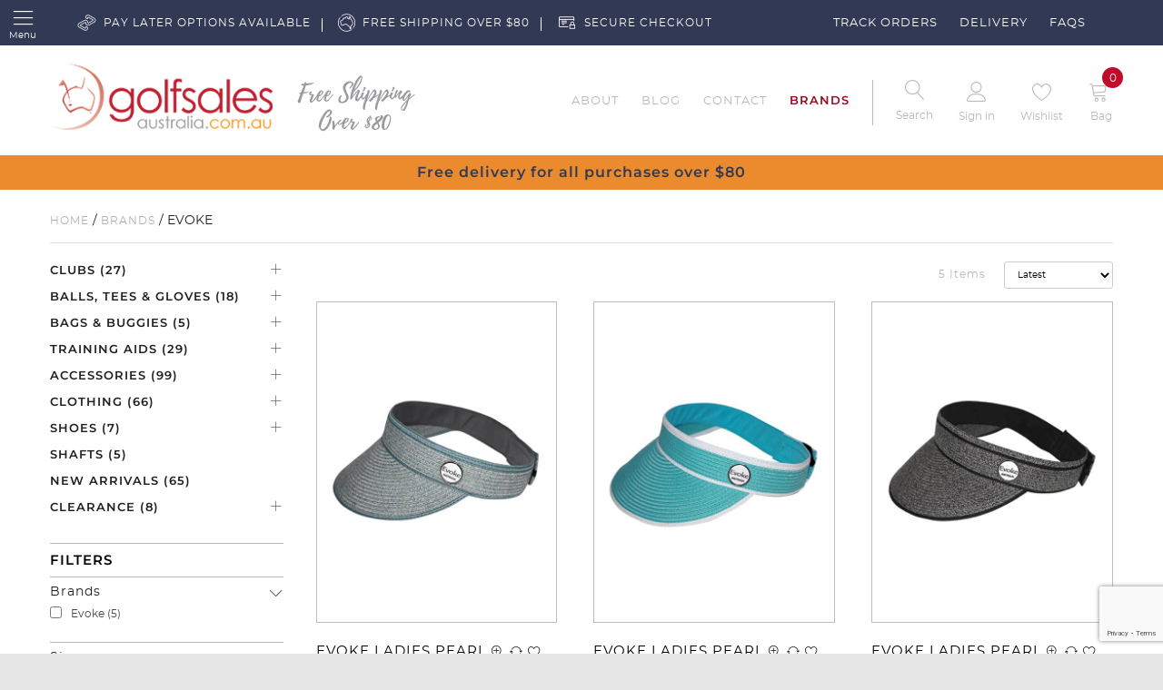

--- FILE ---
content_type: text/html; charset=UTF-8
request_url: https://www.golfsalesaustralia.com.au/brands/evoke/
body_size: 38424
content:
<!DOCTYPE html>
<!--[if IE 7]>
<html class="ie ie7" lang="en-US">
<![endif]-->
<!--[if IE 8]>
<html class="ie ie8" lang="en-US">
<![endif]-->
<!--[if !(IE 7) & !(IE 8)]><!-->
<html lang="en-US">
<!--<![endif]-->
<head>
	<meta charset="UTF-8" />
	<meta name="viewport" content="width=device-width" />
	<meta name="msvalidate.01" content="4B951609849D6A348D5DCDD40117CBBD" />
	<title>Evoke | Golf Sales Australia</title>
	<link rel="profile" href="https://gmpg.org/xfn/11" />
	<link rel="pingback" href="https://www.golfsalesaustralia.com.au/xmlrpc.php">
	<!--[if lt IE 9]>
<script src="https://www.golfsalesaustralia.com.au/wp-content/themes/twentytwelve/js/html5.js?ver=3.7.0" type="text/javascript"></script>
<![endif]-->
<meta name='robots' content='index, follow, max-image-preview:large, max-snippet:-1, max-video-preview:-1' />

<!-- Google Tag Manager for WordPress by gtm4wp.com -->
<script data-cfasync="false" data-pagespeed-no-defer>
	var gtm4wp_datalayer_name = "dataLayer";
	var dataLayer = dataLayer || [];
	const gtm4wp_use_sku_instead = false;
	const gtm4wp_currency = 'AUD';
	const gtm4wp_product_per_impression = 10;
	const gtm4wp_clear_ecommerce = false;
	const gtm4wp_datalayer_max_timeout = 2000;
</script>
<!-- End Google Tag Manager for WordPress by gtm4wp.com -->
	<!-- This site is optimized with the Yoast SEO plugin v26.5 - https://yoast.com/wordpress/plugins/seo/ -->
	<meta name="description" content="Evoke" />
	<link rel="canonical" href="https://www.golfsalesaustralia.com.au/brands/evoke/" />
	<meta property="og:locale" content="en_US" />
	<meta property="og:type" content="article" />
	<meta property="og:title" content="Evoke | Golf Sales Australia" />
	<meta property="og:description" content="Evoke" />
	<meta property="og:url" content="https://www.golfsalesaustralia.com.au/brands/evoke/" />
	<meta property="og:site_name" content="Golf Sales Australia" />
	<meta name="twitter:card" content="summary_large_image" />
	<!-- / Yoast SEO plugin. -->


<link rel='dns-prefetch' href='//www.google.com' />
<link rel="alternate" type="application/rss+xml" title="Golf Sales Australia &raquo; Feed" href="https://www.golfsalesaustralia.com.au/feed/" />
<link rel="alternate" type="application/rss+xml" title="Golf Sales Australia &raquo; Comments Feed" href="https://www.golfsalesaustralia.com.au/comments/feed/" />
<link rel="alternate" type="application/rss+xml" title="Golf Sales Australia &raquo; Evoke Brand Feed" href="https://www.golfsalesaustralia.com.au/brands/evoke/feed/" />
<style id='wp-img-auto-sizes-contain-inline-css' type='text/css'>
img:is([sizes=auto i],[sizes^="auto," i]){contain-intrinsic-size:3000px 1500px}
/*# sourceURL=wp-img-auto-sizes-contain-inline-css */
</style>
<link rel='stylesheet' id='font-awesome-css' href='https://www.golfsalesaustralia.com.au/wp-content/plugins/brands-for-woocommerce/berocket/assets/css/font-awesome.min.css?ver=6.9' type='text/css' media='all' />
<style id='font-awesome-inline-css' type='text/css'>
[data-font="FontAwesome"]:before {font-family: 'FontAwesome' !important;content: attr(data-icon) !important;speak: none !important;font-weight: normal !important;font-variant: normal !important;text-transform: none !important;line-height: 1 !important;font-style: normal !important;-webkit-font-smoothing: antialiased !important;-moz-osx-font-smoothing: grayscale !important;}
/*# sourceURL=font-awesome-inline-css */
</style>
<link rel='stylesheet' id='berocket_product_brand_style-css' href='https://www.golfsalesaustralia.com.au/wp-content/plugins/brands-for-woocommerce/css/frontend.css?ver=3.8.6.4' type='text/css' media='all' />
<link rel='stylesheet' id='berocket_product_golfer_style-css' href='https://www.golfsalesaustralia.com.au/wp-content/plugins/golfers-for-woocommerce/css/frontend.css?ver=3.7.0.6' type='text/css' media='all' />
<link rel='stylesheet' id='dashicons-css' href='https://www.golfsalesaustralia.com.au/wp-includes/css/dashicons.min.css?ver=6.9' type='text/css' media='all' />
<style id='dashicons-inline-css' type='text/css'>
[data-font="Dashicons"]:before {font-family: 'Dashicons' !important;content: attr(data-icon) !important;speak: none !important;font-weight: normal !important;font-variant: normal !important;text-transform: none !important;line-height: 1 !important;font-style: normal !important;-webkit-font-smoothing: antialiased !important;-moz-osx-font-smoothing: grayscale !important;}
/*# sourceURL=dashicons-inline-css */
</style>
<link rel='stylesheet' id='thickbox-css' href='https://www.golfsalesaustralia.com.au/wp-includes/js/thickbox/thickbox.css?ver=6.9' type='text/css' media='all' />
<link rel='stylesheet' id='berocket_aapf_widget-style-css' href='https://www.golfsalesaustralia.com.au/wp-content/plugins/woocommerce-ajax-filters/assets/frontend/css/fullmain.min.css?ver=3.1.9.4' type='text/css' media='all' />
<style id='wp-emoji-styles-inline-css' type='text/css'>

	img.wp-smiley, img.emoji {
		display: inline !important;
		border: none !important;
		box-shadow: none !important;
		height: 1em !important;
		width: 1em !important;
		margin: 0 0.07em !important;
		vertical-align: -0.1em !important;
		background: none !important;
		padding: 0 !important;
	}
/*# sourceURL=wp-emoji-styles-inline-css */
</style>
<link rel='stylesheet' id='wp-block-library-css' href='https://www.golfsalesaustralia.com.au/wp-includes/css/dist/block-library/style.min.css?ver=6.9' type='text/css' media='all' />
<link rel='stylesheet' id='wc-blocks-style-css' href='https://www.golfsalesaustralia.com.au/wp-content/plugins/woocommerce/assets/client/blocks/wc-blocks.css?ver=wc-10.4.2' type='text/css' media='all' />
<style id='global-styles-inline-css' type='text/css'>
:root{--wp--preset--aspect-ratio--square: 1;--wp--preset--aspect-ratio--4-3: 4/3;--wp--preset--aspect-ratio--3-4: 3/4;--wp--preset--aspect-ratio--3-2: 3/2;--wp--preset--aspect-ratio--2-3: 2/3;--wp--preset--aspect-ratio--16-9: 16/9;--wp--preset--aspect-ratio--9-16: 9/16;--wp--preset--color--black: #000000;--wp--preset--color--cyan-bluish-gray: #abb8c3;--wp--preset--color--white: #fff;--wp--preset--color--pale-pink: #f78da7;--wp--preset--color--vivid-red: #cf2e2e;--wp--preset--color--luminous-vivid-orange: #ff6900;--wp--preset--color--luminous-vivid-amber: #fcb900;--wp--preset--color--light-green-cyan: #7bdcb5;--wp--preset--color--vivid-green-cyan: #00d084;--wp--preset--color--pale-cyan-blue: #8ed1fc;--wp--preset--color--vivid-cyan-blue: #0693e3;--wp--preset--color--vivid-purple: #9b51e0;--wp--preset--color--blue: #21759b;--wp--preset--color--dark-gray: #444;--wp--preset--color--medium-gray: #9f9f9f;--wp--preset--color--light-gray: #e6e6e6;--wp--preset--gradient--vivid-cyan-blue-to-vivid-purple: linear-gradient(135deg,rgb(6,147,227) 0%,rgb(155,81,224) 100%);--wp--preset--gradient--light-green-cyan-to-vivid-green-cyan: linear-gradient(135deg,rgb(122,220,180) 0%,rgb(0,208,130) 100%);--wp--preset--gradient--luminous-vivid-amber-to-luminous-vivid-orange: linear-gradient(135deg,rgb(252,185,0) 0%,rgb(255,105,0) 100%);--wp--preset--gradient--luminous-vivid-orange-to-vivid-red: linear-gradient(135deg,rgb(255,105,0) 0%,rgb(207,46,46) 100%);--wp--preset--gradient--very-light-gray-to-cyan-bluish-gray: linear-gradient(135deg,rgb(238,238,238) 0%,rgb(169,184,195) 100%);--wp--preset--gradient--cool-to-warm-spectrum: linear-gradient(135deg,rgb(74,234,220) 0%,rgb(151,120,209) 20%,rgb(207,42,186) 40%,rgb(238,44,130) 60%,rgb(251,105,98) 80%,rgb(254,248,76) 100%);--wp--preset--gradient--blush-light-purple: linear-gradient(135deg,rgb(255,206,236) 0%,rgb(152,150,240) 100%);--wp--preset--gradient--blush-bordeaux: linear-gradient(135deg,rgb(254,205,165) 0%,rgb(254,45,45) 50%,rgb(107,0,62) 100%);--wp--preset--gradient--luminous-dusk: linear-gradient(135deg,rgb(255,203,112) 0%,rgb(199,81,192) 50%,rgb(65,88,208) 100%);--wp--preset--gradient--pale-ocean: linear-gradient(135deg,rgb(255,245,203) 0%,rgb(182,227,212) 50%,rgb(51,167,181) 100%);--wp--preset--gradient--electric-grass: linear-gradient(135deg,rgb(202,248,128) 0%,rgb(113,206,126) 100%);--wp--preset--gradient--midnight: linear-gradient(135deg,rgb(2,3,129) 0%,rgb(40,116,252) 100%);--wp--preset--font-size--small: 13px;--wp--preset--font-size--medium: 20px;--wp--preset--font-size--large: 36px;--wp--preset--font-size--x-large: 42px;--wp--preset--spacing--20: 0.44rem;--wp--preset--spacing--30: 0.67rem;--wp--preset--spacing--40: 1rem;--wp--preset--spacing--50: 1.5rem;--wp--preset--spacing--60: 2.25rem;--wp--preset--spacing--70: 3.38rem;--wp--preset--spacing--80: 5.06rem;--wp--preset--shadow--natural: 6px 6px 9px rgba(0, 0, 0, 0.2);--wp--preset--shadow--deep: 12px 12px 50px rgba(0, 0, 0, 0.4);--wp--preset--shadow--sharp: 6px 6px 0px rgba(0, 0, 0, 0.2);--wp--preset--shadow--outlined: 6px 6px 0px -3px rgb(255, 255, 255), 6px 6px rgb(0, 0, 0);--wp--preset--shadow--crisp: 6px 6px 0px rgb(0, 0, 0);}:where(.is-layout-flex){gap: 0.5em;}:where(.is-layout-grid){gap: 0.5em;}body .is-layout-flex{display: flex;}.is-layout-flex{flex-wrap: wrap;align-items: center;}.is-layout-flex > :is(*, div){margin: 0;}body .is-layout-grid{display: grid;}.is-layout-grid > :is(*, div){margin: 0;}:where(.wp-block-columns.is-layout-flex){gap: 2em;}:where(.wp-block-columns.is-layout-grid){gap: 2em;}:where(.wp-block-post-template.is-layout-flex){gap: 1.25em;}:where(.wp-block-post-template.is-layout-grid){gap: 1.25em;}.has-black-color{color: var(--wp--preset--color--black) !important;}.has-cyan-bluish-gray-color{color: var(--wp--preset--color--cyan-bluish-gray) !important;}.has-white-color{color: var(--wp--preset--color--white) !important;}.has-pale-pink-color{color: var(--wp--preset--color--pale-pink) !important;}.has-vivid-red-color{color: var(--wp--preset--color--vivid-red) !important;}.has-luminous-vivid-orange-color{color: var(--wp--preset--color--luminous-vivid-orange) !important;}.has-luminous-vivid-amber-color{color: var(--wp--preset--color--luminous-vivid-amber) !important;}.has-light-green-cyan-color{color: var(--wp--preset--color--light-green-cyan) !important;}.has-vivid-green-cyan-color{color: var(--wp--preset--color--vivid-green-cyan) !important;}.has-pale-cyan-blue-color{color: var(--wp--preset--color--pale-cyan-blue) !important;}.has-vivid-cyan-blue-color{color: var(--wp--preset--color--vivid-cyan-blue) !important;}.has-vivid-purple-color{color: var(--wp--preset--color--vivid-purple) !important;}.has-black-background-color{background-color: var(--wp--preset--color--black) !important;}.has-cyan-bluish-gray-background-color{background-color: var(--wp--preset--color--cyan-bluish-gray) !important;}.has-white-background-color{background-color: var(--wp--preset--color--white) !important;}.has-pale-pink-background-color{background-color: var(--wp--preset--color--pale-pink) !important;}.has-vivid-red-background-color{background-color: var(--wp--preset--color--vivid-red) !important;}.has-luminous-vivid-orange-background-color{background-color: var(--wp--preset--color--luminous-vivid-orange) !important;}.has-luminous-vivid-amber-background-color{background-color: var(--wp--preset--color--luminous-vivid-amber) !important;}.has-light-green-cyan-background-color{background-color: var(--wp--preset--color--light-green-cyan) !important;}.has-vivid-green-cyan-background-color{background-color: var(--wp--preset--color--vivid-green-cyan) !important;}.has-pale-cyan-blue-background-color{background-color: var(--wp--preset--color--pale-cyan-blue) !important;}.has-vivid-cyan-blue-background-color{background-color: var(--wp--preset--color--vivid-cyan-blue) !important;}.has-vivid-purple-background-color{background-color: var(--wp--preset--color--vivid-purple) !important;}.has-black-border-color{border-color: var(--wp--preset--color--black) !important;}.has-cyan-bluish-gray-border-color{border-color: var(--wp--preset--color--cyan-bluish-gray) !important;}.has-white-border-color{border-color: var(--wp--preset--color--white) !important;}.has-pale-pink-border-color{border-color: var(--wp--preset--color--pale-pink) !important;}.has-vivid-red-border-color{border-color: var(--wp--preset--color--vivid-red) !important;}.has-luminous-vivid-orange-border-color{border-color: var(--wp--preset--color--luminous-vivid-orange) !important;}.has-luminous-vivid-amber-border-color{border-color: var(--wp--preset--color--luminous-vivid-amber) !important;}.has-light-green-cyan-border-color{border-color: var(--wp--preset--color--light-green-cyan) !important;}.has-vivid-green-cyan-border-color{border-color: var(--wp--preset--color--vivid-green-cyan) !important;}.has-pale-cyan-blue-border-color{border-color: var(--wp--preset--color--pale-cyan-blue) !important;}.has-vivid-cyan-blue-border-color{border-color: var(--wp--preset--color--vivid-cyan-blue) !important;}.has-vivid-purple-border-color{border-color: var(--wp--preset--color--vivid-purple) !important;}.has-vivid-cyan-blue-to-vivid-purple-gradient-background{background: var(--wp--preset--gradient--vivid-cyan-blue-to-vivid-purple) !important;}.has-light-green-cyan-to-vivid-green-cyan-gradient-background{background: var(--wp--preset--gradient--light-green-cyan-to-vivid-green-cyan) !important;}.has-luminous-vivid-amber-to-luminous-vivid-orange-gradient-background{background: var(--wp--preset--gradient--luminous-vivid-amber-to-luminous-vivid-orange) !important;}.has-luminous-vivid-orange-to-vivid-red-gradient-background{background: var(--wp--preset--gradient--luminous-vivid-orange-to-vivid-red) !important;}.has-very-light-gray-to-cyan-bluish-gray-gradient-background{background: var(--wp--preset--gradient--very-light-gray-to-cyan-bluish-gray) !important;}.has-cool-to-warm-spectrum-gradient-background{background: var(--wp--preset--gradient--cool-to-warm-spectrum) !important;}.has-blush-light-purple-gradient-background{background: var(--wp--preset--gradient--blush-light-purple) !important;}.has-blush-bordeaux-gradient-background{background: var(--wp--preset--gradient--blush-bordeaux) !important;}.has-luminous-dusk-gradient-background{background: var(--wp--preset--gradient--luminous-dusk) !important;}.has-pale-ocean-gradient-background{background: var(--wp--preset--gradient--pale-ocean) !important;}.has-electric-grass-gradient-background{background: var(--wp--preset--gradient--electric-grass) !important;}.has-midnight-gradient-background{background: var(--wp--preset--gradient--midnight) !important;}.has-small-font-size{font-size: var(--wp--preset--font-size--small) !important;}.has-medium-font-size{font-size: var(--wp--preset--font-size--medium) !important;}.has-large-font-size{font-size: var(--wp--preset--font-size--large) !important;}.has-x-large-font-size{font-size: var(--wp--preset--font-size--x-large) !important;}
/*# sourceURL=global-styles-inline-css */
</style>

<style id='classic-theme-styles-inline-css' type='text/css'>
/*! This file is auto-generated */
.wp-block-button__link{color:#fff;background-color:#32373c;border-radius:9999px;box-shadow:none;text-decoration:none;padding:calc(.667em + 2px) calc(1.333em + 2px);font-size:1.125em}.wp-block-file__button{background:#32373c;color:#fff;text-decoration:none}
/*# sourceURL=/wp-includes/css/classic-themes.min.css */
</style>
<link rel='stylesheet' id='contact-form-7-css' href='https://www.golfsalesaustralia.com.au/wp-content/plugins/contact-form-7/includes/css/styles.css?ver=6.1.4' type='text/css' media='all' />
<link rel='stylesheet' id='eh-style-css' href='https://www.golfsalesaustralia.com.au/wp-content/plugins/payment-gateway-stripe-and-woocommerce-integration/assets/css/eh-style.css?ver=5.0.6' type='text/css' media='all' />
<link rel='stylesheet' id='woocommerce-layout-css' href='https://www.golfsalesaustralia.com.au/wp-content/plugins/woocommerce/assets/css/woocommerce-layout.css?ver=10.4.2' type='text/css' media='all' />
<link rel='stylesheet' id='woocommerce-smallscreen-css' href='https://www.golfsalesaustralia.com.au/wp-content/plugins/woocommerce/assets/css/woocommerce-smallscreen.css?ver=10.4.2' type='text/css' media='only screen and (max-width: 768px)' />
<link rel='stylesheet' id='woocommerce-general-css' href='https://www.golfsalesaustralia.com.au/wp-content/plugins/woocommerce/assets/css/woocommerce.css?ver=10.4.2' type='text/css' media='all' />
<style id='woocommerce-inline-inline-css' type='text/css'>
.woocommerce form .form-row .required { visibility: visible; }
/*# sourceURL=woocommerce-inline-inline-css */
</style>
<link rel='stylesheet' id='aws-style-css' href='https://www.golfsalesaustralia.com.au/wp-content/plugins/advanced-woo-search/assets/css/common.min.css?ver=3.49' type='text/css' media='all' />
<link rel='stylesheet' id='megamenu-css' href='https://www.golfsalesaustralia.com.au/wp-content/uploads/maxmegamenu/style.css?ver=00acee' type='text/css' media='all' />
<link rel='stylesheet' id='woo-variation-swatches-css' href='https://www.golfsalesaustralia.com.au/wp-content/plugins/woo-variation-swatches/assets/css/frontend.min.css?ver=1765771621' type='text/css' media='all' />
<style id='woo-variation-swatches-inline-css' type='text/css'>
:root {
--wvs-tick:url("data:image/svg+xml;utf8,%3Csvg filter='drop-shadow(0px 0px 2px rgb(0 0 0 / .8))' xmlns='http://www.w3.org/2000/svg'  viewBox='0 0 30 30'%3E%3Cpath fill='none' stroke='%23eb8b2d' stroke-linecap='round' stroke-linejoin='round' stroke-width='4' d='M4 16L11 23 27 7'/%3E%3C/svg%3E");

--wvs-cross:url("data:image/svg+xml;utf8,%3Csvg filter='drop-shadow(0px 0px 5px rgb(255 255 255 / .6))' xmlns='http://www.w3.org/2000/svg' width='72px' height='72px' viewBox='0 0 24 24'%3E%3Cpath fill='none' stroke='%23ff0000' stroke-linecap='round' stroke-width='0.6' d='M5 5L19 19M19 5L5 19'/%3E%3C/svg%3E");
--wvs-single-product-item-width:30px;
--wvs-single-product-item-height:30px;
--wvs-single-product-item-font-size:16px}
/*# sourceURL=woo-variation-swatches-inline-css */
</style>
<link rel='stylesheet' id='jquery-colorbox-css' href='https://www.golfsalesaustralia.com.au/wp-content/plugins/yith-woocommerce-compare/assets/css/colorbox.css?ver=1.4.21' type='text/css' media='all' />
<link rel='stylesheet' id='yith-quick-view-css' href='https://www.golfsalesaustralia.com.au/wp-content/plugins/yith-woocommerce-quick-view/assets/css/yith-quick-view.css?ver=2.10.0' type='text/css' media='all' />
<style id='yith-quick-view-inline-css' type='text/css'>

				#yith-quick-view-modal .yith-wcqv-main{background:#ffffff;}
				#yith-quick-view-close{color:#cdcdcd;}
				#yith-quick-view-close:hover{color:#ff0000;}
/*# sourceURL=yith-quick-view-inline-css */
</style>
<link rel='preload' as='font' type='font/woff2' crossorigin='anonymous' id='tinvwl-webfont-font-css' href='https://www.golfsalesaustralia.com.au/wp-content/plugins/ti-woocommerce-wishlist/assets/fonts/tinvwl-webfont.woff2?ver=xu2uyi'  media='all' />
<link rel='stylesheet' id='tinvwl-webfont-css' href='https://www.golfsalesaustralia.com.au/wp-content/plugins/ti-woocommerce-wishlist/assets/css/webfont.min.css?ver=2.11.1' type='text/css' media='all' />
<link rel='stylesheet' id='tinvwl-css' href='https://www.golfsalesaustralia.com.au/wp-content/plugins/ti-woocommerce-wishlist/assets/css/public.min.css?ver=2.11.1' type='text/css' media='all' />
<link rel='stylesheet' id='parent-style-css' href='https://www.golfsalesaustralia.com.au/wp-content/themes/twentytwelve/style.css?ver=6.9' type='text/css' media='all' />
<link rel='stylesheet' id='pgo-style-css' href='https://www.golfsalesaustralia.com.au/wp-content/themes/PGO/css/style.css?ver=6.9' type='text/css' media='all' />
<link rel='stylesheet' id='mquery-style-css' href='https://www.golfsalesaustralia.com.au/wp-content/themes/PGO/css/mquery.css?ver=6.9' type='text/css' media='all' />
<link rel='stylesheet' id='all-style-css' href='https://www.golfsalesaustralia.com.au/wp-content/themes/PGO/css/all.css?ver=6.9' type='text/css' media='all' />
<link rel='stylesheet' id='slick-style-css' href='https://www.golfsalesaustralia.com.au/wp-content/themes/PGO/css/slick.css?ver=6.9' type='text/css' media='all' />
<link rel='stylesheet' id='slick-theme-style-css' href='https://www.golfsalesaustralia.com.au/wp-content/themes/PGO/css/slick-theme.css?ver=6.9' type='text/css' media='all' />
<link rel='stylesheet' id='ionicons-style-css' href='https://www.golfsalesaustralia.com.au/wp-content/themes/PGO/css/ionicons.css?ver=6.9' type='text/css' media='all' />
<link rel='stylesheet' id='linearicons-style-css' href='https://www.golfsalesaustralia.com.au/wp-content/themes/PGO/css/linearicons.css?ver=6.9' type='text/css' media='all' />
<link rel='stylesheet' id='linearicons_free-style-css' href='https://www.golfsalesaustralia.com.au/wp-content/themes/PGO/css/linearicons_free.css?ver=6.9' type='text/css' media='all' />
<link rel='stylesheet' id='jquery-ui-style-css' href='https://www.golfsalesaustralia.com.au/wp-content/themes/PGO/css/jquery-ui.css?ver=6.9' type='text/css' media='all' />
<link rel='stylesheet' id='select2-style-css' href='https://www.golfsalesaustralia.com.au/wp-content/themes/PGO/css/select2.min.css?ver=6.9' type='text/css' media='all' />
<link rel='stylesheet' id='lightbox-style-css' href='https://www.golfsalesaustralia.com.au/wp-content/themes/PGO/css/lightgallery.min.css?ver=6.9' type='text/css' media='all' />
<link rel='stylesheet' id='twentytwelve-fonts-css' href='https://www.golfsalesaustralia.com.au/wp-content/themes/twentytwelve/fonts/font-open-sans.css?ver=20230328' type='text/css' media='all' />
<link rel='stylesheet' id='twentytwelve-style-css' href='https://www.golfsalesaustralia.com.au/wp-content/themes/PGO/style.css?ver=20251202' type='text/css' media='all' />
<link rel='stylesheet' id='twentytwelve-block-style-css' href='https://www.golfsalesaustralia.com.au/wp-content/themes/twentytwelve/css/blocks.css?ver=20251031' type='text/css' media='all' />
<link rel='stylesheet' id='cwginstock_frontend_css-css' href='https://www.golfsalesaustralia.com.au/wp-content/plugins/back-in-stock-notifier-for-woocommerce/assets/css/frontend.min.css?ver=6.2.4' type='text/css' media='' />
<link rel='stylesheet' id='cwginstock_bootstrap-css' href='https://www.golfsalesaustralia.com.au/wp-content/plugins/back-in-stock-notifier-for-woocommerce/assets/css/bootstrap.min.css?ver=6.2.4' type='text/css' media='' />
<script type="text/javascript" src="https://www.golfsalesaustralia.com.au/wp-includes/js/jquery/jquery.min.js?ver=3.7.1" id="jquery-core-js"></script>
<script type="text/javascript" src="https://www.golfsalesaustralia.com.au/wp-includes/js/jquery/jquery-migrate.min.js?ver=3.4.1" id="jquery-migrate-js"></script>
<script type="text/javascript" src="https://www.golfsalesaustralia.com.au/wp-content/plugins/woocommerce/assets/js/jquery-blockui/jquery.blockUI.min.js?ver=2.7.0-wc.10.4.2" id="wc-jquery-blockui-js" data-wp-strategy="defer"></script>
<script type="text/javascript" id="wc-add-to-cart-js-extra">
/* <![CDATA[ */
var wc_add_to_cart_params = {"ajax_url":"/wp-admin/admin-ajax.php","wc_ajax_url":"/?wc-ajax=%%endpoint%%","i18n_view_cart":"View cart","cart_url":"https://www.golfsalesaustralia.com.au/cart/","is_cart":"","cart_redirect_after_add":"no"};
//# sourceURL=wc-add-to-cart-js-extra
/* ]]> */
</script>
<script type="text/javascript" src="https://www.golfsalesaustralia.com.au/wp-content/plugins/woocommerce/assets/js/frontend/add-to-cart.min.js?ver=10.4.2" id="wc-add-to-cart-js" defer="defer" data-wp-strategy="defer"></script>
<script type="text/javascript" src="https://www.golfsalesaustralia.com.au/wp-content/plugins/woocommerce/assets/js/js-cookie/js.cookie.min.js?ver=2.1.4-wc.10.4.2" id="wc-js-cookie-js" data-wp-strategy="defer"></script>
<script type="text/javascript" id="woocommerce-js-extra">
/* <![CDATA[ */
var woocommerce_params = {"ajax_url":"/wp-admin/admin-ajax.php","wc_ajax_url":"/?wc-ajax=%%endpoint%%","i18n_password_show":"Show password","i18n_password_hide":"Hide password"};
//# sourceURL=woocommerce-js-extra
/* ]]> */
</script>
<script type="text/javascript" src="https://www.golfsalesaustralia.com.au/wp-content/plugins/woocommerce/assets/js/frontend/woocommerce.min.js?ver=10.4.2" id="woocommerce-js" defer="defer" data-wp-strategy="defer"></script>
<script type="text/javascript" src="https://www.golfsalesaustralia.com.au/wp-content/themes/twentytwelve/js/navigation.js?ver=20250303" id="twentytwelve-navigation-js" defer="defer" data-wp-strategy="defer"></script>
<script type="text/javascript" src="https://www.google.com/recaptcha/api.js?render=6LdowEIpAAAAAG6-4OQ9zUsGnjNdUKFPfRITxpcr&amp;ver=6.2.4" id="recaptcha-js"></script>
<link rel="https://api.w.org/" href="https://www.golfsalesaustralia.com.au/wp-json/" /><link rel="alternate" title="JSON" type="application/json" href="https://www.golfsalesaustralia.com.au/wp-json/wp/v2/berocket_brand/348" /><link rel="EditURI" type="application/rsd+xml" title="RSD" href="https://www.golfsalesaustralia.com.au/xmlrpc.php?rsd" />
<meta name="generator" content="WordPress 6.9" />
<meta name="generator" content="WooCommerce 10.4.2" />


<!-- This site is optimized with the Schema plugin v1.7.9.6 - https://schema.press -->
<script type="application/ld+json">[{"@context":"http:\/\/schema.org\/","@type":"WPHeader","url":"","headline":"Brand: Evoke","description":""},{"@context":"http:\/\/schema.org\/","@type":"WPFooter","url":"","headline":"Brand: Evoke","description":""}]</script>

<style>
                .lmp_load_more_button.br_lmp_button_settings .lmp_button:hover {
                    background-color: #9999ff!important;
                    color: #111111!important;
                }
                .lmp_load_more_button.br_lmp_prev_settings .lmp_button:hover {
                    background-color: #9999ff!important;
                    color: #111111!important;
                }li.product.lazy, .berocket_lgv_additional_data.lazy{opacity:0;}</style>		<style type="text/css">
			.wc-block-components-notice-banner.is-error li {
				margin: 0;
			}
		</style>
		
<!-- Google Tag Manager for WordPress by gtm4wp.com -->
<!-- GTM Container placement set to footer -->
<script data-cfasync="false" data-pagespeed-no-defer type="text/javascript">
	var dataLayer_content = {"pagePostType":"product","pagePostType2":"tax-product","pageCategory":[],"customerTotalOrders":0,"customerTotalOrderValue":0,"customerFirstName":"","customerLastName":"","customerBillingFirstName":"","customerBillingLastName":"","customerBillingCompany":"","customerBillingAddress1":"","customerBillingAddress2":"","customerBillingCity":"","customerBillingState":"","customerBillingPostcode":"","customerBillingCountry":"","customerBillingEmail":"","customerBillingEmailHash":"","customerBillingPhone":"","customerShippingFirstName":"","customerShippingLastName":"","customerShippingCompany":"","customerShippingAddress1":"","customerShippingAddress2":"","customerShippingCity":"","customerShippingState":"","customerShippingPostcode":"","customerShippingCountry":"","cartContent":{"totals":{"applied_coupons":[],"discount_total":0,"subtotal":0,"total":0},"items":[]}};
	dataLayer.push( dataLayer_content );
</script>
<script data-cfasync="false" data-pagespeed-no-defer type="text/javascript">
(function(w,d,s,l,i){w[l]=w[l]||[];w[l].push({'gtm.start':
new Date().getTime(),event:'gtm.js'});var f=d.getElementsByTagName(s)[0],
j=d.createElement(s),dl=l!='dataLayer'?'&l='+l:'';j.async=true;j.src=
'//www.googletagmanager.com/gtm.js?id='+i+dl;f.parentNode.insertBefore(j,f);
})(window,document,'script','dataLayer','GTM-NZ8N3L');
</script>
<!-- End Google Tag Manager for WordPress by gtm4wp.com -->	<noscript><style>.woocommerce-product-gallery{ opacity: 1 !important; }</style></noscript>
	<link rel="icon" href="https://www.golfsalesaustralia.com.au/wp-content/uploads/2024/01/cropped-favicon-2-32x32.png" sizes="32x32" />
<link rel="icon" href="https://www.golfsalesaustralia.com.au/wp-content/uploads/2024/01/cropped-favicon-2-192x192.png" sizes="192x192" />
<link rel="apple-touch-icon" href="https://www.golfsalesaustralia.com.au/wp-content/uploads/2024/01/cropped-favicon-2-180x180.png" />
<meta name="msapplication-TileImage" content="https://www.golfsalesaustralia.com.au/wp-content/uploads/2024/01/cropped-favicon-2-270x270.png" />
<style type="text/css">/** Mega Menu CSS: fs **/</style>
<meta name="google-site-verification" content="2-JSkQ1q9cKUsEpQNPHsFE-LNqo5ae6yvfBBPYziDLo" />
<link rel='stylesheet' id='berocket_lmp_style-css' href='https://www.golfsalesaustralia.com.au/wp-content/plugins/woocommerce-load-more-products/css/load_products.css?ver=3.2.1.4' type='text/css' media='all' />
<link rel='stylesheet' id='berocket_framework_tippy-css' href='https://www.golfsalesaustralia.com.au/wp-content/plugins/brands-for-woocommerce/berocket/libraries/../assets/tippy/tippy.css?ver=6.9' type='text/css' media='all' />
<link rel='stylesheet' id='berocket_framework_popup-animate-css' href='https://www.golfsalesaustralia.com.au/wp-content/plugins/brands-for-woocommerce/berocket/libraries/../assets/popup/animate.css?ver=6.9' type='text/css' media='all' />
<link rel='stylesheet' id='photoswipe-css' href='https://www.golfsalesaustralia.com.au/wp-content/plugins/woocommerce/assets/css/photoswipe/photoswipe.min.css?ver=10.4.2' type='text/css' media='all' />
<link rel='stylesheet' id='photoswipe-default-skin-css' href='https://www.golfsalesaustralia.com.au/wp-content/plugins/woocommerce/assets/css/photoswipe/default-skin/default-skin.min.css?ver=10.4.2' type='text/css' media='all' />
</head>

<body class="archive tax-berocket_brand term-evoke term-348 wp-embed-responsive wp-theme-twentytwelve wp-child-theme-PGO theme-twentytwelve woocommerce woocommerce-page woocommerce-no-js mega-menu-primary woo-variation-swatches wvs-behavior-blur wvs-theme-pgo tinvwl-theme-style custom-font-enabled single-author">
		<section class="mobile_tobar">
		<div class="mobile_topbar_inner">

			<div class="menuIcon">
				<span class="lnr icon-menu"></span>
				<span class="head_label">Menu</span>
			</div>
			<div class="sidemenu_close">
				<span class="icon-uniE935"></span>
			</div>
			<div class="mobile_topbar_inr">
				<ul class="mb_topbar_right">

					<li>
						<a href="javascript:void(0);" class="help_icon">
							<i class="lnr lnr-icon-message"></i>
							<i class="lnr lnr-cross" style="display:none"></i>
							<span class="head_label">Help</span>
						</a>
						<ul class="help_menu">
																	<li>
											<a href="https://www.golfsalesaustralia.com.au/my-account/my-orders/">Track Orders</a>
										</li>
																				<li>
											<a href="https://www.golfsalesaustralia.com.au/shipping-and-delivery/">Delivery</a>
										</li>
																				<li>
											<a href="https://www.golfsalesaustralia.com.au/faqs/">FAQs</a>
										</li>
																</ul>
					</li>

					<li>
						<div class="searchbar">
							<div class="aws-container" data-url="/?wc-ajax=aws_action" data-siteurl="https://www.golfsalesaustralia.com.au" data-lang="" data-show-loader="false" data-show-more="true" data-show-page="true" data-ajax-search="false" data-show-clear="true" data-mobile-screen="false" data-use-analytics="false" data-min-chars="1" data-buttons-order="1" data-timeout="300" data-is-mobile="false" data-page-id="348" data-tax="berocket_brand" ><form class="aws-search-form" action="https://www.golfsalesaustralia.com.au/" method="get" role="search" ><div class="aws-wrapper"><label class="aws-search-label" for="696e74d739218">Search</label><input type="search" name="s" id="696e74d739218" value="" class="aws-search-field" placeholder="Search" autocomplete="off" /><input type="hidden" name="post_type" value="product"><input type="hidden" name="type_aws" value="true"><div class="aws-search-clear"><span>×</span></div><div class="aws-loader"></div></div></form></div>							<div class="icon"> 
								<a href="javascript:void(0);" class="search-btn">
									<span class="icon-search"></span>
									<span class="head_label">Search</span>
								</a>
							</div>
						</div>


					</li>

					<li >
						<button class="user_drp">
							<i class="lnr lnr-user"></i>
							<span class="head_label">Sign in</span>
						</button>
						<div class="dropdown_menu_close">
							<span class="lnr lnr-cross"></span>
							<span class="head_label">Sign in</span>
						</div>
						<ul class="dropdown_menu" aria-labelledby="dropdownMenu1">
							
											<li>
												<a href="https://www.golfsalesaustralia.com.au/my-account/wishlist/"><img src="https://www.golfsalesaustralia.com.au/wp-content/uploads/2023/02/whislist.png" alt="My Wish List" title="My Wish List">My Wish List</a>
											</li>
																						<li>
												<a href="https://www.golfsalesaustralia.com.au/create-new-customer-account/"><img src="https://www.golfsalesaustralia.com.au/wp-content/uploads/2023/02/create_account_icon.png" alt="Create an Account" title="Create an Account">Create an Account</a>
											</li>
																						<li>
												<a href="https://www.golfsalesaustralia.com.au/customer-login/"><img src="https://www.golfsalesaustralia.com.au/wp-content/uploads/2023/02/signin_icon.png" alt="Sign In" title="Sign In">Sign In</a>
											</li>
																	</ul>

					</li>

					<li>

						<div class="cart_sidebar">
							<i class="lnr lnr-icon-cart"></i>
							<div class="cart">
								<p>
									0								</p>

							</div>
							<span class="head_label">Cart</span>
						</div>

					</li>
				</ul>
			</div>
		</div>
	</section>
			<span class="tooltiptext" id="myTooltip" style="display:none">Link copied to clipboard. <div class="close_clipboard icon-uniE92A"></div></span>
	<span class="tooltiptextcustoizegolfclub" id="myTooltipcustoizegolfclub" style="display:none">We will reply to your customisation enquiry within 1 business day<div class="close_clipboard icon-uniE92A"></div></span>
	<span class="cartadd_msg_data" id="cartadd_msg_data" style="display:none"><div class="close_cartadd_msg_data icon-uniE92A"></div></span>
	<span class="cartadd_msg_data2" id="cartadd_msg_data2" style="display:none"></span>
	<span class="cartadd_msg_error" id="cartadd_msg_error" style="display:none"><div class="close_cartadd_msg_error icon-uniE92A"></div></span>
	<span class="compareadd_msg_data" id="compareadd_msg_data" style="display:none"><div class="close_compareadd_msg_data icon-uniE92A"></div></span>
	<span class="wishlist_login_error" id="wishlist_login_error" style="display:none"><div class="close_wishlist_login_error icon-uniE92A"></div></span>
		<!-- Mobile Menu start-->
	<section class="mo_menu">
		<div class="mobile_nav">
			<div class="sidemenu_close">
				<span class="icon-uniE935"></span>
			</div>
			<div class="sideMenu">
				<ul class="nav-list">
					<div id="mega-menu-wrap-primary" class="mega-menu-wrap"><div class="mega-menu-toggle"><div class="mega-toggle-blocks-left"></div><div class="mega-toggle-blocks-center"></div><div class="mega-toggle-blocks-right"><div class='mega-toggle-block mega-menu-toggle-animated-block mega-toggle-block-0' id='mega-toggle-block-0'><button aria-label="Toggle Menu" class="mega-toggle-animated mega-toggle-animated-slider" type="button" aria-expanded="false">
                  <span class="mega-toggle-animated-box">
                    <span class="mega-toggle-animated-inner"></span>
                  </span>
                </button></div></div></div><ul id="mega-menu-primary" class="mega-menu max-mega-menu mega-menu-horizontal mega-no-js" data-event="hover" data-effect="fade_up" data-effect-speed="200" data-effect-mobile="slide" data-effect-speed-mobile="600" data-mobile-force-width="false" data-second-click="go" data-document-click="collapse" data-vertical-behaviour="accordion" data-breakpoint="1354" data-unbind="true" data-mobile-state="collapse_all" data-mobile-direction="vertical" data-hover-intent-timeout="300" data-hover-intent-interval="100"><li class="mega-menu-item mega-menu-item-type-taxonomy mega-menu-item-object-product_cat mega-menu-item-has-children mega-menu-megamenu mega-menu-grid mega-align-bottom-left mega-menu-grid mega-menu-item-960" id="mega-menu-item-960"><a class="mega-menu-link" href="https://www.golfsalesaustralia.com.au/shop/golf-clubs/" aria-expanded="false" tabindex="0">Clubs<span class="mega-indicator" aria-hidden="true"></span></a>
<ul class="mega-sub-menu" role='presentation'>
<li class="mega-menu-row" id="mega-menu-960-0">
	<ul class="mega-sub-menu" style='--columns:12' role='presentation'>
<li class="mega-menu-column mega-menu-columns-5-of-12" style="--columns:12; --span:5" id="mega-menu-960-0-0">
		<ul class="mega-sub-menu">
<li class="mega-menu-item mega-menu-item-type-widget widget_nav_menu mega-menu-item-nav_menu-2" id="mega-menu-item-nav_menu-2"><div class="menu-clubs-container"><ul id="menu-clubs" class="menu"><li id="menu-item-962" class="menu-item menu-item-type-taxonomy menu-item-object-product_cat menu-item-has-children menu-item-962"><a href="https://www.golfsalesaustralia.com.au/shop/golf-clubs/mens/">Mens</a>
<ul class="sub-menu">
	<li id="menu-item-965" class="menu-item menu-item-type-taxonomy menu-item-object-product_cat menu-item-965"><a href="https://www.golfsalesaustralia.com.au/shop/golf-clubs/mens/packages/">Packages</a></li>
	<li id="menu-item-966" class="menu-item menu-item-type-taxonomy menu-item-object-product_cat menu-item-966"><a href="https://www.golfsalesaustralia.com.au/shop/golf-clubs/mens/iron-sets/">Iron Sets</a></li>
	<li id="menu-item-967" class="menu-item menu-item-type-taxonomy menu-item-object-product_cat menu-item-967"><a href="https://www.golfsalesaustralia.com.au/shop/golf-clubs/mens/drivers/">Drivers</a></li>
	<li id="menu-item-969" class="menu-item menu-item-type-taxonomy menu-item-object-product_cat menu-item-969"><a href="https://www.golfsalesaustralia.com.au/shop/golf-clubs/mens/hybrids/">Hybrids</a></li>
	<li id="menu-item-1013" class="menu-item menu-item-type-taxonomy menu-item-object-product_cat menu-item-1013"><a href="https://www.golfsalesaustralia.com.au/shop/golf-clubs/mens/wedges/">Wedges</a></li>
	<li id="menu-item-971" class="menu-item menu-item-type-taxonomy menu-item-object-product_cat menu-item-971"><a href="https://www.golfsalesaustralia.com.au/shop/golf-clubs/mens/putters/">Putters</a></li>
</ul>
</li>
<li id="menu-item-963" class="menu-item menu-item-type-taxonomy menu-item-object-product_cat menu-item-has-children menu-item-963"><a href="https://www.golfsalesaustralia.com.au/shop/golf-clubs/ladies/">Ladies</a>
<ul class="sub-menu">
	<li id="menu-item-973" class="menu-item menu-item-type-taxonomy menu-item-object-product_cat menu-item-973"><a href="https://www.golfsalesaustralia.com.au/shop/golf-clubs/ladies/ladies-packages/">Packages</a></li>
	<li id="menu-item-3791" class="menu-item menu-item-type-taxonomy menu-item-object-product_cat menu-item-3791"><a href="https://www.golfsalesaustralia.com.au/shop/golf-clubs/ladies/ladies-iron-sets/">Iron Sets</a></li>
	<li id="menu-item-976" class="menu-item menu-item-type-taxonomy menu-item-object-product_cat menu-item-976"><a href="https://www.golfsalesaustralia.com.au/shop/golf-clubs/ladies/ladies-woods/">Fairway Woods</a></li>
	<li id="menu-item-977" class="menu-item menu-item-type-taxonomy menu-item-object-product_cat menu-item-977"><a href="https://www.golfsalesaustralia.com.au/shop/golf-clubs/ladies/ladies-hybrids/">Hybrids</a></li>
	<li id="menu-item-978" class="menu-item menu-item-type-taxonomy menu-item-object-product_cat menu-item-978"><a href="https://www.golfsalesaustralia.com.au/shop/golf-clubs/ladies/ladies-irons/">Driving Irons</a></li>
	<li id="menu-item-979" class="menu-item menu-item-type-taxonomy menu-item-object-product_cat menu-item-979"><a href="https://www.golfsalesaustralia.com.au/shop/golf-clubs/ladies/ladies-putters/">Putters</a></li>
</ul>
</li>
<li id="menu-item-964" class="menu-item menu-item-type-taxonomy menu-item-object-product_cat menu-item-has-children menu-item-964"><a href="https://www.golfsalesaustralia.com.au/shop/golf-clubs/juniors/">Juniors</a>
<ul class="sub-menu">
	<li id="menu-item-981" class="menu-item menu-item-type-taxonomy menu-item-object-product_cat menu-item-981"><a href="https://www.golfsalesaustralia.com.au/shop/golf-clubs/juniors/junior-packages/">Packages</a></li>
	<li id="menu-item-983" class="menu-item menu-item-type-taxonomy menu-item-object-product_cat menu-item-983"><a href="https://www.golfsalesaustralia.com.au/shop/golf-clubs/juniors/junior-putters/">Putters</a></li>
</ul>
</li>
</ul></div></li>		</ul>
</li><li class="mega-menu-column mega-menu-columns-7-of-12" style="--columns:12; --span:7" id="mega-menu-960-0-1">
		<ul class="mega-sub-menu">
<li class="mega-menu-item mega-menu-item-type-widget widget_custom_html mega-menu-item-custom_html-2" id="mega-menu-item-custom_html-2"><div class="textwidget custom-html-widget"><div class="menubar_left_itm">
<ul>
<li><span><a href="https://www.golfsalesaustralia.com.au/shop/lefties/">LEFTIES</a></span></li>
<li><h4><a href="https://www.golfsalesaustralia.com.au/brands/">SHOP BY BRAND</a></h4></li>
<li><a href="https://www.golfsalesaustralia.com.au/brands/puma/">PUMA</a></li>
<li><a href="https://www.golfsalesaustralia.com.au/brands/sun-bum/">SUN BUM</a></li>
<li><a href="https://www.golfsalesaustralia.com.au/brands/baby-bum/">BABY BUM</a></li>
<li><a href="https://www.golfsalesaustralia.com.au/brands/cleveland-golf/">CLEVELAND</a></li>
</ul>
<ul>
<li><h4><a href="https://www.golfsalesaustralia.com.au/shop/new-arrivals/">NEW ARRIVALS</a></h4></li>
<li><span><a href="https://www.golfsalesaustralia.com.au/shop/clearance/">CLEARANCE</a></span></li>
</ul>
</div>
<div class="menubar_right_img">
<img src="https://www.golfsalesaustralia.com.au/wp-content/uploads/2023/03/clubs-menu-banner.webp">
<div class="menubar_right_img_txt">
<h6>CLUBS</h6>
<h2>UP TO</h2>
<h2>10% OFF</h2>
<a href="https://www.golfsalesaustralia.com.au/shop/golf-clubs/">Shop Now</a>
</div>
</div></div></li>		</ul>
</li>	</ul>
</li></ul>
</li><li class="mega-menu-item mega-menu-item-type-taxonomy mega-menu-item-object-product_cat mega-menu-item-has-children mega-menu-megamenu mega-menu-grid mega-align-bottom-left mega-menu-grid mega-menu-item-984" id="mega-menu-item-984"><a class="mega-menu-link" href="https://www.golfsalesaustralia.com.au/shop/balls-tees-gloves/" aria-expanded="false" tabindex="0">Balls, Tees &amp; Gloves<span class="mega-indicator" aria-hidden="true"></span></a>
<ul class="mega-sub-menu" role='presentation'>
<li class="mega-menu-row" id="mega-menu-984-0">
	<ul class="mega-sub-menu" style='--columns:12' role='presentation'>
<li class="mega-menu-column mega-menu-columns-5-of-12" style="--columns:12; --span:5" id="mega-menu-984-0-0">
		<ul class="mega-sub-menu">
<li class="mega-menu-item mega-menu-item-type-widget widget_nav_menu mega-menu-item-nav_menu-3" id="mega-menu-item-nav_menu-3"><div class="menu-balls-tees-gloves-container"><ul id="menu-balls-tees-gloves" class="menu"><li id="menu-item-986" class="menu-item menu-item-type-taxonomy menu-item-object-product_cat menu-item-986"><a href="https://www.golfsalesaustralia.com.au/shop/balls-tees-gloves/balls/">Balls</a></li>
<li id="menu-item-987" class="menu-item menu-item-type-taxonomy menu-item-object-product_cat menu-item-987"><a href="https://www.golfsalesaustralia.com.au/shop/balls-tees-gloves/tees/">Tees</a></li>
<li id="menu-item-988" class="menu-item menu-item-type-taxonomy menu-item-object-product_cat menu-item-has-children menu-item-988"><a href="https://www.golfsalesaustralia.com.au/shop/balls-tees-gloves/gloves/">Gloves</a>
<ul class="sub-menu">
	<li id="menu-item-989" class="menu-item menu-item-type-taxonomy menu-item-object-product_cat menu-item-989"><a href="https://www.golfsalesaustralia.com.au/shop/balls-tees-gloves/gloves/mens-gloves/">Mens Gloves</a></li>
</ul>
</li>
</ul></div></li>		</ul>
</li><li class="mega-menu-column mega-menu-columns-7-of-12" style="--columns:12; --span:7" id="mega-menu-984-0-1">
		<ul class="mega-sub-menu">
<li class="mega-menu-item mega-menu-item-type-widget widget_custom_html mega-menu-item-custom_html-3" id="mega-menu-item-custom_html-3"><div class="textwidget custom-html-widget"><div class="menubar_left_itm">
<ul>
<li><h4><a href="https://www.golfsalesaustralia.com.au/brands/">SHOP BY BRAND</a></h4></li>
<li><a href="https://www.golfsalesaustralia.com.au/brands/puma/">PUMA</a></li>
<li><a href="https://www.golfsalesaustralia.com.au/brands/sun-bum/">SUN BUM</a></li>
<li><a href="https://www.golfsalesaustralia.com.au/brands/baby-bum/">BABY BUM</a></li>
<li><a href="https://www.golfsalesaustralia.com.au/brands/cleveland-golf/">CLEVELAND</a></li>
</ul>
<ul>
<li><h4><a href="https://www.golfsalesaustralia.com.au/shop/new-arrivals/">NEW ARRIVALS</a></h4></li>
<li><span><a href="https://www.golfsalesaustralia.com.au/shop/clearance/">CLEARANCE</a></span></li>
</ul>
</div>
<div class="menubar_right_img">
<img src="https://www.golfsalesaustralia.com.au/wp-content/uploads/2023/03/balls.webp">
<div class="menubar_right_img_txt">
<h6>BALLS, TEES & GLOVES</h6>
<h2>UP TO</h2>
<h2>10% OFF</h2>
<a href="https://www.golfsalesaustralia.com.au/shop/balls-tees-gloves/">Shop Now</a>
</div>
</div></div></li>		</ul>
</li>	</ul>
</li></ul>
</li><li class="mega-menu-item mega-menu-item-type-taxonomy mega-menu-item-object-product_cat mega-menu-item-has-children mega-menu-megamenu mega-menu-grid mega-align-bottom-left mega-menu-grid mega-menu-item-992" id="mega-menu-item-992"><a class="mega-menu-link" href="https://www.golfsalesaustralia.com.au/shop/bags-and-buggies/" aria-expanded="false" tabindex="0">Bags &amp; Buggies<span class="mega-indicator" aria-hidden="true"></span></a>
<ul class="mega-sub-menu" role='presentation'>
<li class="mega-menu-row" id="mega-menu-992-0">
	<ul class="mega-sub-menu" style='--columns:12' role='presentation'>
<li class="mega-menu-column mega-menu-columns-5-of-12" style="--columns:12; --span:5" id="mega-menu-992-0-0">
		<ul class="mega-sub-menu">
<li class="mega-menu-item mega-menu-item-type-widget widget_nav_menu mega-menu-item-nav_menu-4" id="mega-menu-item-nav_menu-4"><div class="menu-bags-buggies-container"><ul id="menu-bags-buggies" class="menu"><li id="menu-item-997" class="menu-item menu-item-type-taxonomy menu-item-object-product_cat menu-item-997"><a href="https://www.golfsalesaustralia.com.au/shop/bags-and-buggies/push-pull-buggies/">Push / Pull Buggies</a></li>
<li id="menu-item-999" class="menu-item menu-item-type-taxonomy menu-item-object-product_cat menu-item-999"><a href="https://www.golfsalesaustralia.com.au/shop/bags-and-buggies/stand-bags/">Stand / Carry Bags</a></li>
<li id="menu-item-1001" class="menu-item menu-item-type-taxonomy menu-item-object-product_cat menu-item-1001"><a href="https://www.golfsalesaustralia.com.au/shop/bags-and-buggies/travel-range-bags/">Travel / Range Bags</a></li>
<li id="menu-item-4438" class="menu-item menu-item-type-taxonomy menu-item-object-product_cat menu-item-4438"><a href="https://www.golfsalesaustralia.com.au/shop/bags-and-buggies/waterproof-golf-bags/">Waterproof Golf Bags</a></li>
</ul></div></li>		</ul>
</li><li class="mega-menu-column mega-menu-columns-7-of-12" style="--columns:12; --span:7" id="mega-menu-992-0-1">
		<ul class="mega-sub-menu">
<li class="mega-menu-item mega-menu-item-type-widget widget_custom_html mega-menu-item-custom_html-4" id="mega-menu-item-custom_html-4"><div class="textwidget custom-html-widget"><div class="menubar_left_itm">
<ul>
<li><h4><a href="https://www.golfsalesaustralia.com.au/brands/">SHOP BY BRAND</a></h4></li>
<li><a href="https://www.golfsalesaustralia.com.au/brands/puma/">PUMA</a></li>
<li><a href="https://www.golfsalesaustralia.com.au/brands/sun-bum/">SUN BUM</a></li>
<li><a href="https://www.golfsalesaustralia.com.au/brands/baby-bum/">BABY BUM</a></li>
<li><a href="https://www.golfsalesaustralia.com.au/brands/cleveland-golf/">CLEVELAND</a></li>
</ul>
<ul>
<li><h4><a href="https://www.golfsalesaustralia.com.au/shop/new-arrivals/">NEW ARRIVALS</a></h4></li>
<li><span><a href="https://www.golfsalesaustralia.com.au/shop/clearance/">CLEARANCE</a></span></li>
</ul>
</div>
<div class="menubar_right_img">
<img src="https://www.golfsalesaustralia.com.au/wp-content/uploads/2023/03/bags-buggies.webp">
<div class="menubar_right_img_txt">
<h6>BAGS & BUGGIE</h6>
<h2>UP TO</h2>
<h2>10% OFF</h2>
<a href="https://www.golfsalesaustralia.com.au/shop/bags-and-buggies/">Shop Now</a>
</div>
</div></div></li>		</ul>
</li>	</ul>
</li></ul>
</li><li class="mega-menu-item mega-menu-item-type-taxonomy mega-menu-item-object-product_cat mega-menu-item-has-children mega-menu-megamenu mega-menu-grid mega-align-bottom-left mega-menu-grid mega-menu-item-993" id="mega-menu-item-993"><a class="mega-menu-link" href="https://www.golfsalesaustralia.com.au/shop/training-aids/" aria-expanded="false" tabindex="0">Training Aids<span class="mega-indicator" aria-hidden="true"></span></a>
<ul class="mega-sub-menu" role='presentation'>
<li class="mega-menu-row" id="mega-menu-993-0">
	<ul class="mega-sub-menu" style='--columns:12' role='presentation'>
<li class="mega-menu-column mega-menu-columns-5-of-12" style="--columns:12; --span:5" id="mega-menu-993-0-0">
		<ul class="mega-sub-menu">
<li class="mega-menu-item mega-menu-item-type-widget widget_nav_menu mega-menu-item-nav_menu-5" id="mega-menu-item-nav_menu-5"><div class="menu-training-aids-container"><ul id="menu-training-aids" class="menu"><li id="menu-item-1004" class="menu-item menu-item-type-taxonomy menu-item-object-product_cat menu-item-1004"><a href="https://www.golfsalesaustralia.com.au/shop/training-aids/chipping-driving-nets/">Chipping &amp; Driving Nets</a></li>
<li id="menu-item-1005" class="menu-item menu-item-type-taxonomy menu-item-object-product_cat menu-item-has-children menu-item-1005"><a href="https://www.golfsalesaustralia.com.au/shop/training-aids/putting-aids/">Putting Aids</a>
<ul class="sub-menu">
	<li id="menu-item-1006" class="menu-item menu-item-type-taxonomy menu-item-object-product_cat menu-item-1006"><a href="https://www.golfsalesaustralia.com.au/shop/training-aids/putting-aids/putting-trainers/">Putting Trainers</a></li>
</ul>
</li>
<li id="menu-item-1010" class="menu-item menu-item-type-taxonomy menu-item-object-product_cat menu-item-1010"><a href="https://www.golfsalesaustralia.com.au/shop/training-aids/swing-aids/">Swing Aids</a></li>
</ul></div></li>		</ul>
</li><li class="mega-menu-column mega-menu-columns-7-of-12" style="--columns:12; --span:7" id="mega-menu-993-0-1">
		<ul class="mega-sub-menu">
<li class="mega-menu-item mega-menu-item-type-widget widget_custom_html mega-menu-item-custom_html-5" id="mega-menu-item-custom_html-5"><div class="textwidget custom-html-widget"><div class="menubar_left_itm">
<ul>
<li><h4><a href="https://www.golfsalesaustralia.com.au/brands/">SHOP BY BRAND</a></h4></li>
<li><a href="https://www.golfsalesaustralia.com.au/brands/puma/">PUMA</a></li>
<li><a href="https://www.golfsalesaustralia.com.au/brands/sun-bum/">SUN BUM</a></li>
<li><a href="https://www.golfsalesaustralia.com.au/brands/baby-bum/">BABY BUM</a></li>
<li><a href="https://www.golfsalesaustralia.com.au/brands/cleveland-golf/">CLEVELAND</a></li>
</ul>
<ul>
<li><h4><a href="https://www.golfsalesaustralia.com.au/shop/new-arrivals/">NEW ARRIVALS</a></h4></li>
<li><span><a href="https://www.golfsalesaustralia.com.au/shop/clearance/">CLEARANCE</a></span></li>
</ul>
</div>
<div class="menubar_right_img">
<img src="https://www.golfsalesaustralia.com.au/wp-content/uploads/2023/03/training-aids.webp">
<div class="menubar_right_img_txt">
<h6>TRAINING AIDS</h6>
<h2>UP TO</h2>
<h2>10% OFF</h2>
<a href="https://www.golfsalesaustralia.com.au/shop/training-aids/">Shop Now</a>
</div>
</div></div></li>		</ul>
</li>	</ul>
</li></ul>
</li><li class="mega-menu-item mega-menu-item-type-taxonomy mega-menu-item-object-product_cat mega-menu-item-has-children mega-menu-megamenu mega-menu-grid mega-align-bottom-left mega-menu-grid mega-menu-item-994" id="mega-menu-item-994"><a class="mega-menu-link" href="https://www.golfsalesaustralia.com.au/shop/accessories/" aria-expanded="false" tabindex="0">Accessories<span class="mega-indicator" aria-hidden="true"></span></a>
<ul class="mega-sub-menu" role='presentation'>
<li class="mega-menu-row" id="mega-menu-994-0">
	<ul class="mega-sub-menu" style='--columns:12' role='presentation'>
<li class="mega-menu-column mega-menu-columns-5-of-12" style="--columns:12; --span:5" id="mega-menu-994-0-0">
		<ul class="mega-sub-menu">
<li class="mega-menu-item mega-menu-item-type-widget widget_nav_menu mega-menu-item-nav_menu-6" id="mega-menu-item-nav_menu-6"><div class="menu-accessories-container"><ul id="menu-accessories" class="menu"><li id="menu-item-1019" class="menu-item menu-item-type-taxonomy menu-item-object-product_cat menu-item-1019"><a href="https://www.golfsalesaustralia.com.au/shop/accessories/towels/">Towels</a></li>
<li id="menu-item-1021" class="menu-item menu-item-type-taxonomy menu-item-object-product_cat menu-item-1021"><a href="https://www.golfsalesaustralia.com.au/shop/accessories/grips/">Grips</a></li>
<li id="menu-item-1023" class="menu-item menu-item-type-taxonomy menu-item-object-product_cat menu-item-has-children menu-item-1023"><a href="https://www.golfsalesaustralia.com.au/shop/accessories/club-head-covers/">Club &amp; Head Covers</a>
<ul class="sub-menu">
	<li id="menu-item-1024" class="menu-item menu-item-type-taxonomy menu-item-object-product_cat menu-item-1024"><a href="https://www.golfsalesaustralia.com.au/shop/accessories/club-head-covers/driver-woods-rescue/">Driver / Woods / Rescue</a></li>
	<li id="menu-item-1027" class="menu-item menu-item-type-taxonomy menu-item-object-product_cat menu-item-1027"><a href="https://www.golfsalesaustralia.com.au/shop/accessories/club-head-covers/headcovers-putters/">Putters</a></li>
</ul>
</li>
<li id="menu-item-1028" class="menu-item menu-item-type-taxonomy menu-item-object-product_cat menu-item-has-children menu-item-1028"><a href="https://www.golfsalesaustralia.com.au/shop/accessories/sun-care/">Sun Care</a>
<ul class="sub-menu">
	<li id="menu-item-1029" class="menu-item menu-item-type-taxonomy menu-item-object-product_cat menu-item-1029"><a href="https://www.golfsalesaustralia.com.au/shop/accessories/sun-care/sun-bum/">Sun Bum</a></li>
	<li id="menu-item-1030" class="menu-item menu-item-type-taxonomy menu-item-object-product_cat menu-item-1030"><a href="https://www.golfsalesaustralia.com.au/shop/accessories/sun-care/beachfox/">Beachfox</a></li>
</ul>
</li>
<li id="menu-item-4400" class="menu-item menu-item-type-taxonomy menu-item-object-product_cat menu-item-4400"><a href="https://www.golfsalesaustralia.com.au/shop/accessories/tumblers-drink-cups/">Tumblers &amp; Drink Cups</a></li>
<li id="menu-item-1031" class="menu-item menu-item-type-taxonomy menu-item-object-product_cat menu-item-1031"><a href="https://www.golfsalesaustralia.com.au/shop/accessories/fressko/">Fressko</a></li>
<li id="menu-item-1034" class="menu-item menu-item-type-taxonomy menu-item-object-product_cat menu-item-1034"><a href="https://www.golfsalesaustralia.com.au/shop/accessories/divot-tools/">Divot Tools &amp; Markers</a></li>
<li id="menu-item-1789" class="menu-item menu-item-type-taxonomy menu-item-object-product_cat menu-item-1789"><a href="https://www.golfsalesaustralia.com.au/shop/accessories/spikes-and-wrenches/">Spikes and Wrenches</a></li>
<li id="menu-item-1785" class="menu-item menu-item-type-taxonomy menu-item-object-product_cat menu-item-1785"><a href="https://www.golfsalesaustralia.com.au/shop/accessories/buggy-accessories/">Buggy Accessories</a></li>
<li id="menu-item-3853" class="menu-item menu-item-type-taxonomy menu-item-object-product_cat menu-item-3853"><a href="https://www.golfsalesaustralia.com.au/shop/accessories/range-finders/">Range Finders</a></li>
</ul></div></li>		</ul>
</li><li class="mega-menu-column mega-menu-columns-7-of-12" style="--columns:12; --span:7" id="mega-menu-994-0-1">
		<ul class="mega-sub-menu">
<li class="mega-menu-item mega-menu-item-type-widget widget_custom_html mega-menu-item-custom_html-6" id="mega-menu-item-custom_html-6"><div class="textwidget custom-html-widget"><div class="menubar_left_itm">
<ul>
<li><h4><a href="https://www.golfsalesaustralia.com.au/brands/">SHOP BY BRAND</a></h4></li>
<li><a href="https://www.golfsalesaustralia.com.au/brands/puma/">PUMA</a></li>
<li><a href="https://www.golfsalesaustralia.com.au/brands/sun-bum/">SUN BUM</a></li>
<li><a href="https://www.golfsalesaustralia.com.au/brands/baby-bum/">BABY BUM</a></li>
<li><a href="https://www.golfsalesaustralia.com.au/brands/cleveland-golf/">CLEVELAND</a></li>
</ul>
<ul>
<li><h4><a href="https://www.golfsalesaustralia.com.au/shop/new-arrivals/">NEW ARRIVALS</a></h4></li>
<li><span><a href="https://www.golfsalesaustralia.com.au/shop/clearance/">CLEARANCE</a></span></li>
</ul>
</div>
<div class="menubar_right_img">
<img src="https://www.golfsalesaustralia.com.au/wp-content/uploads/2023/03/accessories-right-banner.webp">
<div class="menubar_right_img_txt">
<h6>ACCESSORIES</h6>
<h2>UP TO</h2>
<h2>20% OFF</h2>
<a href="https://www.golfsalesaustralia.com.au/shop/accessories/">Shop Now</a>
</div>
</div></div></li>		</ul>
</li>	</ul>
</li></ul>
</li><li class="mega-menu-item mega-menu-item-type-taxonomy mega-menu-item-object-product_cat mega-menu-item-has-children mega-menu-megamenu mega-menu-grid mega-align-bottom-left mega-menu-grid mega-menu-item-1036" id="mega-menu-item-1036"><a class="mega-menu-link" href="https://www.golfsalesaustralia.com.au/shop/clothing/" aria-expanded="false" tabindex="0">Clothing<span class="mega-indicator" aria-hidden="true"></span></a>
<ul class="mega-sub-menu" role='presentation'>
<li class="mega-menu-row" id="mega-menu-1036-0">
	<ul class="mega-sub-menu" style='--columns:12' role='presentation'>
<li class="mega-menu-column mega-menu-columns-5-of-12" style="--columns:12; --span:5" id="mega-menu-1036-0-0">
		<ul class="mega-sub-menu">
<li class="mega-menu-item mega-menu-item-type-widget widget_nav_menu mega-menu-item-nav_menu-7" id="mega-menu-item-nav_menu-7"><div class="menu-clothing-container"><ul id="menu-clothing" class="menu"><li id="menu-item-1041" class="menu-item menu-item-type-taxonomy menu-item-object-product_cat menu-item-has-children menu-item-1041"><a href="https://www.golfsalesaustralia.com.au/shop/clothing/mens-apparel/">Mens</a>
<ul class="sub-menu">
	<li id="menu-item-1044" class="menu-item menu-item-type-taxonomy menu-item-object-product_cat menu-item-1044"><a href="https://www.golfsalesaustralia.com.au/shop/clothing/mens-apparel/caps/">Caps</a></li>
	<li id="menu-item-1048" class="menu-item menu-item-type-taxonomy menu-item-object-product_cat menu-item-1048"><a href="https://www.golfsalesaustralia.com.au/shop/clothing/mens-apparel/hats/">Hats</a></li>
	<li id="menu-item-1055" class="menu-item menu-item-type-taxonomy menu-item-object-product_cat menu-item-1055"><a href="https://www.golfsalesaustralia.com.au/shop/clothing/mens-apparel/shirts-mens-apparel/">Shirts</a></li>
	<li id="menu-item-1061" class="menu-item menu-item-type-taxonomy menu-item-object-product_cat menu-item-1061"><a href="https://www.golfsalesaustralia.com.au/shop/clothing/mens-apparel/pants-mens-apparel/">Pants</a></li>
	<li id="menu-item-1064" class="menu-item menu-item-type-taxonomy menu-item-object-product_cat menu-item-1064"><a href="https://www.golfsalesaustralia.com.au/shop/clothing/mens-apparel/jumper-mens-apparel/">Jumper</a></li>
	<li id="menu-item-1072" class="menu-item menu-item-type-taxonomy menu-item-object-product_cat menu-item-1072"><a href="https://www.golfsalesaustralia.com.au/shop/clothing/mens-apparel/shorts/">Shorts</a></li>
	<li id="menu-item-1073" class="menu-item menu-item-type-taxonomy menu-item-object-product_cat menu-item-1073"><a href="https://www.golfsalesaustralia.com.au/shop/clothing/mens-apparel/base-layer/">Base Layer</a></li>
	<li id="menu-item-1075" class="menu-item menu-item-type-taxonomy menu-item-object-product_cat menu-item-1075"><a href="https://www.golfsalesaustralia.com.au/shop/clothing/mens-apparel/wind-rain-wear/">Wind &amp; Rain Wear</a></li>
	<li id="menu-item-1080" class="menu-item menu-item-type-taxonomy menu-item-object-product_cat menu-item-1080"><a href="https://www.golfsalesaustralia.com.au/shop/clothing/mens-apparel/sleeves/">Sleeves</a></li>
</ul>
</li>
<li id="menu-item-1042" class="menu-item menu-item-type-taxonomy menu-item-object-product_cat menu-item-has-children menu-item-1042"><a href="https://www.golfsalesaustralia.com.au/shop/clothing/womens-apparel/">Womens</a>
<ul class="sub-menu">
	<li id="menu-item-1045" class="menu-item menu-item-type-taxonomy menu-item-object-product_cat menu-item-1045"><a href="https://www.golfsalesaustralia.com.au/shop/clothing/womens-apparel/caps-womens-apparel/">Caps</a></li>
	<li id="menu-item-1047" class="menu-item menu-item-type-taxonomy menu-item-object-product_cat menu-item-1047"><a href="https://www.golfsalesaustralia.com.au/shop/clothing/womens-apparel/hats-womens-apparel/">Hats</a></li>
	<li id="menu-item-1051" class="menu-item menu-item-type-taxonomy menu-item-object-product_cat menu-item-1051"><a href="https://www.golfsalesaustralia.com.au/shop/clothing/womens-apparel/visors-womens-apparel/">Visors</a></li>
	<li id="menu-item-1056" class="menu-item menu-item-type-taxonomy menu-item-object-product_cat menu-item-1056"><a href="https://www.golfsalesaustralia.com.au/shop/clothing/womens-apparel/shirts-womens-apparel/">Shirts</a></li>
	<li id="menu-item-1058" class="menu-item menu-item-type-taxonomy menu-item-object-product_cat menu-item-1058"><a href="https://www.golfsalesaustralia.com.au/shop/clothing/womens-apparel/vests-womens-apparel/">Vests</a></li>
	<li id="menu-item-1065" class="menu-item menu-item-type-taxonomy menu-item-object-product_cat menu-item-1065"><a href="https://www.golfsalesaustralia.com.au/shop/clothing/womens-apparel/jumper-womens-apparel/">Jumper</a></li>
	<li id="menu-item-1081" class="menu-item menu-item-type-taxonomy menu-item-object-product_cat menu-item-1081"><a href="https://www.golfsalesaustralia.com.au/shop/clothing/womens-apparel/sleeves-womens-apparel/">Sleeves</a></li>
</ul>
</li>
<li id="menu-item-1043" class="menu-item menu-item-type-taxonomy menu-item-object-product_cat menu-item-has-children menu-item-1043"><a href="https://www.golfsalesaustralia.com.au/shop/clothing/juniors-apparel/">Juniors</a>
<ul class="sub-menu">
	<li id="menu-item-1046" class="menu-item menu-item-type-taxonomy menu-item-object-product_cat menu-item-1046"><a href="https://www.golfsalesaustralia.com.au/shop/clothing/juniors-apparel/caps-juniors-apparel/">Caps</a></li>
	<li id="menu-item-1049" class="menu-item menu-item-type-taxonomy menu-item-object-product_cat menu-item-1049"><a href="https://www.golfsalesaustralia.com.au/shop/clothing/juniors-apparel/shirts/">Shirts</a></li>
</ul>
</li>
</ul></div></li>		</ul>
</li><li class="mega-menu-column mega-menu-columns-7-of-12" style="--columns:12; --span:7" id="mega-menu-1036-0-1">
		<ul class="mega-sub-menu">
<li class="mega-menu-item mega-menu-item-type-widget widget_custom_html mega-menu-item-custom_html-7" id="mega-menu-item-custom_html-7"><div class="textwidget custom-html-widget"><div class="menubar_left_itm">
<ul>
<li><h4><a href="https://www.golfsalesaustralia.com.au/brands/">SHOP BY BRAND</a></h4></li>
<li><a href="https://www.golfsalesaustralia.com.au/brands/puma/">PUMA</a></li>
<li><a href="https://www.golfsalesaustralia.com.au/brands/sun-bum/">SUN BUM</a></li>
<li><a href="https://www.golfsalesaustralia.com.au/brands/baby-bum/">BABY BUM</a></li>
<li><a href="https://www.golfsalesaustralia.com.au/brands/cleveland-golf/">CLEVELAND</a></li>
</ul>
<ul>
<li><h4><a href="https://www.golfsalesaustralia.com.au/shop/new-arrivals/">NEW ARRIVALS</a></h4></li>
<li><span><a href="https://www.golfsalesaustralia.com.au/shop/clearance/">CLEARANCE</a></span></li>
</ul>
</div>
<div class="menubar_right_img">
<img src="https://www.golfsalesaustralia.com.au/wp-content/uploads/2023/03/clothing.webp">
<div class="menubar_right_img_txt">
<h6>CLOTHING</h6>
<h2>UP TO</h2>
<h2>10% OFF</h2>
<a href="https://www.golfsalesaustralia.com.au/shop/clothing/">Shop Now</a>
</div>
</div></div></li>		</ul>
</li>	</ul>
</li></ul>
</li><li class="mega-menu-item mega-menu-item-type-taxonomy mega-menu-item-object-product_cat mega-menu-item-has-children mega-menu-megamenu mega-menu-grid mega-align-bottom-left mega-menu-grid mega-menu-item-1038" id="mega-menu-item-1038"><a class="mega-menu-link" href="https://www.golfsalesaustralia.com.au/shop/shoes/" aria-expanded="false" tabindex="0">Shoes<span class="mega-indicator" aria-hidden="true"></span></a>
<ul class="mega-sub-menu" role='presentation'>
<li class="mega-menu-row" id="mega-menu-1038-0">
	<ul class="mega-sub-menu" style='--columns:12' role='presentation'>
<li class="mega-menu-column mega-menu-columns-5-of-12" style="--columns:12; --span:5" id="mega-menu-1038-0-0">
		<ul class="mega-sub-menu">
<li class="mega-menu-item mega-menu-item-type-widget widget_nav_menu mega-menu-item-nav_menu-8" id="mega-menu-item-nav_menu-8"><div class="menu-shoes-container"><ul id="menu-shoes" class="menu"><li id="menu-item-1083" class="menu-item menu-item-type-taxonomy menu-item-object-product_cat menu-item-1083"><a href="https://www.golfsalesaustralia.com.au/shop/shoes/mens-golf-shoes/">Mens Golf Shoes</a></li>
<li id="menu-item-1084" class="menu-item menu-item-type-taxonomy menu-item-object-product_cat menu-item-1084"><a href="https://www.golfsalesaustralia.com.au/shop/shoes/ladies-golf-shoes/">Ladies Golf Shoes</a></li>
</ul></div></li>		</ul>
</li><li class="mega-menu-column mega-menu-columns-7-of-12" style="--columns:12; --span:7" id="mega-menu-1038-0-1">
		<ul class="mega-sub-menu">
<li class="mega-menu-item mega-menu-item-type-widget widget_custom_html mega-menu-item-custom_html-8" id="mega-menu-item-custom_html-8"><div class="textwidget custom-html-widget"><div class="menubar_left_itm">
<ul>
<li><h4><a href="https://www.golfsalesaustralia.com.au/brands/">SHOP BY BRAND</a></h4></li>
<li><a href="https://www.golfsalesaustralia.com.au/brands/puma/">PUMA</a></li>
<li><a href="https://www.golfsalesaustralia.com.au/brands/sun-bum/">SUN BUM</a></li>
<li><a href="https://www.golfsalesaustralia.com.au/brands/baby-bum/">BABY BUM</a></li>
<li><a href="https://www.golfsalesaustralia.com.au/brands/cleveland-golf/">CLEVELAND</a></li>
</ul>
<ul>
<li><h4><a href="https://www.golfsalesaustralia.com.au/shop/new-arrivals/">NEW ARRIVALS</a></h4></li>
<li><span><a href="https://www.golfsalesaustralia.com.au/shop/clearance/">CLEARANCE</a></span></li>
</ul>
</div>
<div class="menubar_right_img">
<img src="https://www.golfsalesaustralia.com.au/wp-content/uploads/2023/03/shoes-right-banner.webp">
<div class="menubar_right_img_txt">
<h6>SHOES</h6>
<h2>UP TO</h2>
<h2>10% OFF</h2>
<a href="https://www.golfsalesaustralia.com.au/shop/shoes/">Shop Now</a>
</div>
</div></div></li>		</ul>
</li>	</ul>
</li></ul>
</li><li class="mega-menu-item mega-menu-item-type-taxonomy mega-menu-item-object-product_cat mega-align-bottom-left mega-menu-flyout mega-menu-item-1039" id="mega-menu-item-1039"><a class="mega-menu-link" href="https://www.golfsalesaustralia.com.au/shop/shafts/" tabindex="0">Shafts</a></li><li class="mega-menu-item mega-menu-item-type-taxonomy mega-menu-item-object-product_cat mega-align-bottom-left mega-menu-flyout mega-menu-item-995" id="mega-menu-item-995"><a class="mega-menu-link" href="https://www.golfsalesaustralia.com.au/shop/new-arrivals/" tabindex="0">New Arrivals</a></li><li class="mega-menu-item mega-menu-item-type-taxonomy mega-menu-item-object-product_cat mega-menu-item-has-children mega-menu-megamenu mega-menu-grid mega-align-bottom-left mega-menu-grid mega-menu-item-1037" id="mega-menu-item-1037"><a class="mega-menu-link" href="https://www.golfsalesaustralia.com.au/shop/clearance/" aria-expanded="false" tabindex="0">Clearance<span class="mega-indicator" aria-hidden="true"></span></a>
<ul class="mega-sub-menu" role='presentation'>
<li class="mega-menu-row" id="mega-menu-1037-0">
	<ul class="mega-sub-menu" style='--columns:12' role='presentation'>
<li class="mega-menu-column mega-menu-columns-5-of-12" style="--columns:12; --span:5" id="mega-menu-1037-0-0">
		<ul class="mega-sub-menu">
<li class="mega-menu-item mega-menu-item-type-widget widget_nav_menu mega-menu-item-nav_menu-9" id="mega-menu-item-nav_menu-9"><div class="menu-clearance-container"><ul id="menu-clearance" class="menu"><li id="menu-item-1088" class="menu-item menu-item-type-taxonomy menu-item-object-product_cat menu-item-1088"><a href="https://www.golfsalesaustralia.com.au/shop/clearance/clearance-clearance/">Clearance</a></li>
<li id="menu-item-1089" class="menu-item menu-item-type-taxonomy menu-item-object-product_cat menu-item-1089"><a href="https://www.golfsalesaustralia.com.au/shop/clearance/ex-demo-clubs/">Ex Demo Clubs</a></li>
</ul></div></li>		</ul>
</li><li class="mega-menu-column mega-menu-columns-7-of-12" style="--columns:12; --span:7" id="mega-menu-1037-0-1">
		<ul class="mega-sub-menu">
<li class="mega-menu-item mega-menu-item-type-widget widget_custom_html mega-menu-item-custom_html-9" id="mega-menu-item-custom_html-9"><div class="textwidget custom-html-widget"><div class="menubar_left_itm">
<ul>
<li><h4><a href="https://www.golfsalesaustralia.com.au/brands/">SHOP BY BRAND</a></h4></li>
<li><a href="https://www.golfsalesaustralia.com.au/brands/puma/">PUMA</a></li>
<li><a href="https://www.golfsalesaustralia.com.au/brands/sun-bum/">SUN BUM</a></li>
<li><a href="https://www.golfsalesaustralia.com.au/brands/baby-bum/">BABY BUM</a></li>
<li><a href="https://www.golfsalesaustralia.com.au/brands/cleveland-golf/">CLEVELAND</a></li>
</ul>
<ul>
<li><h4><a href="https://www.golfsalesaustralia.com.au/shop/new-arrivals/">NEW ARRIVALS</a></h4></li>
<li><span><a href="https://www.golfsalesaustralia.com.au/shop/clearance/">CLEARANCE</a></span></li>
</ul>
</div>
<div class="menubar_right_img">
<img src="https://www.golfsalesaustralia.com.au/wp-content/uploads/2023/03/golf-clubs.webp">
<div class="menubar_right_img_txt">
<h6>CLEARANCE</h6>
<h2>UP TO</h2>
<h2>10% OFF</h2>
<a href="https://www.golfsalesaustralia.com.au/shop/clearance/">Shop Now</a>
</div>
</div></div></li>		</ul>
</li>	</ul>
</li></ul>
</li></ul></div>					<li class="brandmenu_main">
						<a class="brand-link" href="https://www.golfsalesaustralia.com.au/brands/">Brands</a>
						<span class="mega-indicator" data-has-click-event="true"></span>
						<div class="brand_menu">
							<ul>
																	<li>
										<a href="https://www.golfsalesaustralia.com.au/brands/adams-golf">Adams Golf</a>
									</li>
																	<li>
										<a href="https://www.golfsalesaustralia.com.au/brands/afl">AFL</a>
									</li>
																	<li>
										<a href="https://www.golfsalesaustralia.com.au/brands/baby-bum">Baby Bum</a>
									</li>
																	<li>
										<a href="https://www.golfsalesaustralia.com.au/brands/bridgestone-golf">Bridgestone Golf</a>
									</li>
																	<li>
										<a href="https://www.golfsalesaustralia.com.au/brands/brosnan-golf">Brosnan Golf</a>
									</li>
																	<li>
										<a href="https://www.golfsalesaustralia.com.au/brands/bullet-golf">Bullet Golf</a>
									</li>
																	<li>
										<a href="https://www.golfsalesaustralia.com.au/brands/callaway">Callaway</a>
									</li>
																	<li>
										<a href="https://www.golfsalesaustralia.com.au/brands/cleveland-golf">Cleveland Golf</a>
									</li>
																	<li>
										<a href="https://www.golfsalesaustralia.com.au/brands/cmc-design">CMC Design</a>
									</li>
																	<li>
										<a href="https://www.golfsalesaustralia.com.au/brands/cobra">Cobra</a>
									</li>
																	<li>
										<a href="https://www.golfsalesaustralia.com.au/brands/evoke">Evoke</a>
									</li>
																	<li>
										<a href="https://www.golfsalesaustralia.com.au/brands/footjoy">FootJoy</a>
									</li>
																	<li>
										<a href="https://www.golfsalesaustralia.com.au/brands/fressko">Fressko</a>
									</li>
																	<li>
										<a href="https://www.golfsalesaustralia.com.au/brands/fujikura">Fujikura</a>
									</li>
																	<li>
										<a href="https://www.golfsalesaustralia.com.au/brands/golf-sales">Golf Sales Australia</a>
									</li>
																	<li>
										<a href="https://www.golfsalesaustralia.com.au/brands/golfkid">Golfkid</a>
									</li>
																	<li>
										<a href="https://www.golfsalesaustralia.com.au/brands/iceray">IceRay</a>
									</li>
																	<li>
										<a href="https://www.golfsalesaustralia.com.au/brands/infiniti-golf">Infiniti Golf</a>
									</li>
																	<li>
										<a href="https://www.golfsalesaustralia.com.au/brands/ion-d">ION D</a>
									</li>
																	<li>
										<a href="https://www.golfsalesaustralia.com.au/brands/izzo">IZZO</a>
									</li>
																	<li>
										<a href="https://www.golfsalesaustralia.com.au/brands/mgi">MGI</a>
									</li>
																	<li>
										<a href="https://www.golfsalesaustralia.com.au/brands/mizuno">Mizuno</a>
									</li>
																	<li>
										<a href="https://www.golfsalesaustralia.com.au/brands/nickent">Nickent</a>
									</li>
																	<li>
										<a href="https://www.golfsalesaustralia.com.au/brands/nike-golf">Nike Golf</a>
									</li>
																	<li>
										<a href="https://www.golfsalesaustralia.com.au/brands/optima">Optima</a>
									</li>
																	<li>
										<a href="https://www.golfsalesaustralia.com.au/brands/pga">PGA</a>
									</li>
																	<li>
										<a href="https://www.golfsalesaustralia.com.au/brands/pgf">PGF</a>
									</li>
																	<li>
										<a href="https://www.golfsalesaustralia.com.au/brands/ping">Ping</a>
									</li>
																	<li>
										<a href="https://www.golfsalesaustralia.com.au/brands/playaputt">PlayaPutt</a>
									</li>
																	<li>
										<a href="https://www.golfsalesaustralia.com.au/brands/playball">PlayBall</a>
									</li>
																	<li>
										<a href="https://www.golfsalesaustralia.com.au/brands/precept">Precept</a>
									</li>
																	<li>
										<a href="https://www.golfsalesaustralia.com.au/brands/prosimmon-golf">Prosimmon Golf</a>
									</li>
																	<li>
										<a href="https://www.golfsalesaustralia.com.au/brands/puma">Puma</a>
									</li>
																	<li>
										<a href="https://www.golfsalesaustralia.com.au/brands/real-gear">Real Gear</a>
									</li>
																	<li>
										<a href="https://www.golfsalesaustralia.com.au/brands/redback">Redback</a>
									</li>
																	<li>
										<a href="https://www.golfsalesaustralia.com.au/brands/sonic">Sonic</a>
									</li>
																	<li>
										<a href="https://www.golfsalesaustralia.com.au/brands/sun-bum">Sun Bum</a>
									</li>
																	<li>
										<a href="https://www.golfsalesaustralia.com.au/brands/sunice">Sunice</a>
									</li>
																	<li>
										<a href="https://www.golfsalesaustralia.com.au/brands/taylormade">TaylorMade</a>
									</li>
																	<li>
										<a href="https://www.golfsalesaustralia.com.au/brands/titleist">Titleist</a>
									</li>
																	<li>
										<a href="https://www.golfsalesaustralia.com.au/brands/tour-tee">Tour Tee</a>
									</li>
																	<li>
										<a href="https://www.golfsalesaustralia.com.au/brands/wilson-staff">Wilson Staff</a>
									</li>
																	<li>
										<a href="https://www.golfsalesaustralia.com.au/brands/wishbone">Wishbone</a>
									</li>
																	<li>
										<a href="https://www.golfsalesaustralia.com.au/brands/young-gun">Young Gun</a>
									</li>
																	<li>
										<a href="https://www.golfsalesaustralia.com.au/brands/zero-friction">Zero Friction</a>
									</li>
															</ul>
						</div>
					</li>
													<li>
									<a href="https://www.golfsalesaustralia.com.au/my-account/my-orders/">Track Orders</a>
								</li>
													<li>
						<a href="https://www.golfsalesaustralia.com.au/blog/">Blog</a>
					</li>
					<li>
						<a href="https://www.golfsalesaustralia.com.au/about/">About</a>
					</li>



					<li>
						<a href="https://www.golfsalesaustralia.com.au/contact/">Contact</a>
					</li>


				</ul>
			</div>

		</div>
	</section>
	<!-- Mobile Menu End-->

	<div id="page" class="hfeed site main">

						<section class="topbar">
					<div class="menuIcon">
						<span class="lnr icon-menu"></span>
						<p>Menu</p>
					</div>
					<div class="sidemenu_close">
						<span class="icon-uniE935"></span>
					</div>
					<div class="container">
						<div class="topbar_inr">
							<div class="topbar_left">
								<ul>
									<li>
										<img src="https://www.golfsalesaustralia.com.au/wp-content/uploads/2023/08/afterpay_small-1.png" alt="Pay Later Options Available" title="Pay Later Options Available">
										Pay Later Options Available									</li>

									<li>
										<img src="https://www.golfsalesaustralia.com.au/wp-content/uploads/2023/08/top_shipping-white-1.png" alt="Free Shipping Over $80" title="Free Shipping Over $80">
										Free Shipping Over $80									</li>

									<li>
										<img src="https://www.golfsalesaustralia.com.au/wp-content/uploads/2023/08/top_credit-card-1.png" alt="Secure Checkout" title="Secure Checkout">
										Secure Checkout									</li>
								</ul>
							</div>

							<div class="topbar_right">
								<ul>
																					<li>
													<a href="https://www.golfsalesaustralia.com.au/my-account/my-orders/">Track Orders</a>
												</li>
																								<li>
													<a href="https://www.golfsalesaustralia.com.au/shipping-and-delivery/">Delivery</a>
												</li>
																								<li>
													<a href="https://www.golfsalesaustralia.com.au/faqs/">FAQs</a>
												</li>
																				</ul>
							</div>
						</div>
					</div>
				</section>
				<header>
					<div class="navigation">
						<div class="container">
							<div class="header_inner">

								<div class="destop_header_inr">
									<div class="navbar">
										<div class="logo_center">
											<a href="https://www.golfsalesaustralia.com.au" class="logo_main">
												<img src="https://www.golfsalesaustralia.com.au/wp-content/uploads/2023/06/golfsalesaustralia-Logo.png" alt="Golf Sales Australia Logo" title="Golf Sales Australia Logo">
											</a>

											<a href="javascript:void(0);">
												<img src="https://www.golfsalesaustralia.com.au/wp-content/uploads/2024/01/240104-free-ship-2-e1704362450831.png" alt="Golf Sales Australia Shipping" title="Golf Sales Australia Shipping">
											</a>
										</div>

										<nav>
											<div class="nav-mobile"><a id="navbar-toggle" href="javascript:void(0);" rel="nofollow"><span></span></a></div>
											<ul class="nav-list">
												<li>
													<a href="https://www.golfsalesaustralia.com.au/about/">About</a>
												</li>

												<li>
													<a href="https://www.golfsalesaustralia.com.au/blog/">Blog</a>
												</li>

												<li>
													<a href="https://www.golfsalesaustralia.com.au/contact/">Contact</a>
												</li>

												<li>
													<a class="brand-link" href="https://www.golfsalesaustralia.com.au/brands/">Brands</a>
													<div class="brand_menu">
														<ul>
																															<li>
																	<a href="https://www.golfsalesaustralia.com.au/brands/adams-golf">Adams Golf</a>
																</li>
																															<li>
																	<a href="https://www.golfsalesaustralia.com.au/brands/afl">AFL</a>
																</li>
																															<li>
																	<a href="https://www.golfsalesaustralia.com.au/brands/baby-bum">Baby Bum</a>
																</li>
																															<li>
																	<a href="https://www.golfsalesaustralia.com.au/brands/bridgestone-golf">Bridgestone Golf</a>
																</li>
																															<li>
																	<a href="https://www.golfsalesaustralia.com.au/brands/brosnan-golf">Brosnan Golf</a>
																</li>
																															<li>
																	<a href="https://www.golfsalesaustralia.com.au/brands/bullet-golf">Bullet Golf</a>
																</li>
																															<li>
																	<a href="https://www.golfsalesaustralia.com.au/brands/callaway">Callaway</a>
																</li>
																															<li>
																	<a href="https://www.golfsalesaustralia.com.au/brands/cleveland-golf">Cleveland Golf</a>
																</li>
																															<li>
																	<a href="https://www.golfsalesaustralia.com.au/brands/cmc-design">CMC Design</a>
																</li>
																															<li>
																	<a href="https://www.golfsalesaustralia.com.au/brands/cobra">Cobra</a>
																</li>
																															<li>
																	<a href="https://www.golfsalesaustralia.com.au/brands/evoke">Evoke</a>
																</li>
																															<li>
																	<a href="https://www.golfsalesaustralia.com.au/brands/footjoy">FootJoy</a>
																</li>
																															<li>
																	<a href="https://www.golfsalesaustralia.com.au/brands/fressko">Fressko</a>
																</li>
																															<li>
																	<a href="https://www.golfsalesaustralia.com.au/brands/fujikura">Fujikura</a>
																</li>
																															<li>
																	<a href="https://www.golfsalesaustralia.com.au/brands/golf-sales">Golf Sales Australia</a>
																</li>
																															<li>
																	<a href="https://www.golfsalesaustralia.com.au/brands/golfkid">Golfkid</a>
																</li>
																															<li>
																	<a href="https://www.golfsalesaustralia.com.au/brands/iceray">IceRay</a>
																</li>
																															<li>
																	<a href="https://www.golfsalesaustralia.com.au/brands/infiniti-golf">Infiniti Golf</a>
																</li>
																															<li>
																	<a href="https://www.golfsalesaustralia.com.au/brands/ion-d">ION D</a>
																</li>
																															<li>
																	<a href="https://www.golfsalesaustralia.com.au/brands/izzo">IZZO</a>
																</li>
																															<li>
																	<a href="https://www.golfsalesaustralia.com.au/brands/mgi">MGI</a>
																</li>
																															<li>
																	<a href="https://www.golfsalesaustralia.com.au/brands/mizuno">Mizuno</a>
																</li>
																															<li>
																	<a href="https://www.golfsalesaustralia.com.au/brands/nickent">Nickent</a>
																</li>
																															<li>
																	<a href="https://www.golfsalesaustralia.com.au/brands/nike-golf">Nike Golf</a>
																</li>
																															<li>
																	<a href="https://www.golfsalesaustralia.com.au/brands/optima">Optima</a>
																</li>
																															<li>
																	<a href="https://www.golfsalesaustralia.com.au/brands/pga">PGA</a>
																</li>
																															<li>
																	<a href="https://www.golfsalesaustralia.com.au/brands/pgf">PGF</a>
																</li>
																															<li>
																	<a href="https://www.golfsalesaustralia.com.au/brands/ping">Ping</a>
																</li>
																															<li>
																	<a href="https://www.golfsalesaustralia.com.au/brands/playaputt">PlayaPutt</a>
																</li>
																															<li>
																	<a href="https://www.golfsalesaustralia.com.au/brands/playball">PlayBall</a>
																</li>
																															<li>
																	<a href="https://www.golfsalesaustralia.com.au/brands/precept">Precept</a>
																</li>
																															<li>
																	<a href="https://www.golfsalesaustralia.com.au/brands/prosimmon-golf">Prosimmon Golf</a>
																</li>
																															<li>
																	<a href="https://www.golfsalesaustralia.com.au/brands/puma">Puma</a>
																</li>
																															<li>
																	<a href="https://www.golfsalesaustralia.com.au/brands/real-gear">Real Gear</a>
																</li>
																															<li>
																	<a href="https://www.golfsalesaustralia.com.au/brands/redback">Redback</a>
																</li>
																															<li>
																	<a href="https://www.golfsalesaustralia.com.au/brands/sonic">Sonic</a>
																</li>
																															<li>
																	<a href="https://www.golfsalesaustralia.com.au/brands/sun-bum">Sun Bum</a>
																</li>
																															<li>
																	<a href="https://www.golfsalesaustralia.com.au/brands/sunice">Sunice</a>
																</li>
																															<li>
																	<a href="https://www.golfsalesaustralia.com.au/brands/taylormade">TaylorMade</a>
																</li>
																															<li>
																	<a href="https://www.golfsalesaustralia.com.au/brands/titleist">Titleist</a>
																</li>
																															<li>
																	<a href="https://www.golfsalesaustralia.com.au/brands/tour-tee">Tour Tee</a>
																</li>
																															<li>
																	<a href="https://www.golfsalesaustralia.com.au/brands/wilson-staff">Wilson Staff</a>
																</li>
																															<li>
																	<a href="https://www.golfsalesaustralia.com.au/brands/wishbone">Wishbone</a>
																</li>
																															<li>
																	<a href="https://www.golfsalesaustralia.com.au/brands/young-gun">Young Gun</a>
																</li>
																															<li>
																	<a href="https://www.golfsalesaustralia.com.au/brands/zero-friction">Zero Friction</a>
																</li>
																													</ul>
													</div>
												</li>
											</ul>

											<ul class="nav_right">
												<li>
													<div class="searchbar">
														<div class="aws-container" data-url="/?wc-ajax=aws_action" data-siteurl="https://www.golfsalesaustralia.com.au" data-lang="" data-show-loader="false" data-show-more="true" data-show-page="true" data-ajax-search="false" data-show-clear="true" data-mobile-screen="false" data-use-analytics="false" data-min-chars="1" data-buttons-order="1" data-timeout="300" data-is-mobile="false" data-page-id="348" data-tax="berocket_brand" ><form class="aws-search-form" action="https://www.golfsalesaustralia.com.au/" method="get" role="search" ><div class="aws-wrapper"><label class="aws-search-label" for="696e74d74c1a9">Search</label><input type="search" name="s" id="696e74d74c1a9" value="" class="aws-search-field" placeholder="Search" autocomplete="off" /><input type="hidden" name="post_type" value="product"><input type="hidden" name="type_aws" value="true"><div class="aws-search-clear"><span>×</span></div><div class="aws-loader"></div></div></form></div>														<div class="icon"> 
															<a href="javascript:void(0);" class="search-btn">
																<span class="icon-search"></span>
																<span class="head_label">Search</span>
															</a>
														</div>
													</div>
												</li>

												<li>
																											<button class="user_drp"><i class="lnr lnr-user"></i><span class="head_label">Sign in</span></button>
																										<div class="dropdown_menu_close">
														<span class="icon-uniE935"></span>
													</div>
													<ul class="dropdown_menu" aria-labelledby="dropdownMenu1">
																																<li>
																			<a href="https://www.golfsalesaustralia.com.au/customer-login/"><img src="https://www.golfsalesaustralia.com.au/wp-content/uploads/2023/02/account_icon.png" alt="My Account" title="My Account">My Account</a>
																		</li>
																																				<li>
																			<a href="https://www.golfsalesaustralia.com.au/create-new-customer-account/"><img src="https://www.golfsalesaustralia.com.au/wp-content/uploads/2023/02/create_account_icon.png" alt="Create an Account" title="Create an Account">Create an Account</a>
																		</li>
																																				<li>
																			<a href="https://www.golfsalesaustralia.com.au/customer-login/"><img src="https://www.golfsalesaustralia.com.au/wp-content/uploads/2023/02/signin_icon.png" alt="Sign In" title="Sign In">Sign In</a>
																		</li>
																															</ul>

												</li>
												
												<li class="destop_wishlist">
																											<a href="https://www.golfsalesaustralia.com.au/customer-login/?redirect_to=https://www.golfsalesaustralia.com.au/brands/evoke/&redi_msg=true" >
															<i class="lnr lnr-icon-Wishlist"></i>
															<span class="head_label">Wishlist</span>
														</a>
																									</li>

												<li>

													<div class="cart_sidebar">
														<i class="lnr lnr-icon-cart"></i>
														<span class="head_label">Bag</span>
														<div class="cart">
															<p>
																0															</p>

														</div>
													</div>
												</li>

											</ul>
										</nav>
									</div>
								</div>
							</div>
						</div>
					</div>

					<div class="menubar_main">
						<div class="container">
							<div class="menu_inner">
								<div id="mega-menu-wrap-primary" class="mega-menu-wrap"><div class="mega-menu-toggle"><div class="mega-toggle-blocks-left"></div><div class="mega-toggle-blocks-center"></div><div class="mega-toggle-blocks-right"><div class='mega-toggle-block mega-menu-toggle-animated-block mega-toggle-block-0' id='mega-toggle-block-0'><button aria-label="Toggle Menu" class="mega-toggle-animated mega-toggle-animated-slider" type="button" aria-expanded="false">
                  <span class="mega-toggle-animated-box">
                    <span class="mega-toggle-animated-inner"></span>
                  </span>
                </button></div></div></div><ul id="mega-menu-primary" class="mega-menu max-mega-menu mega-menu-horizontal mega-no-js" data-event="hover" data-effect="fade_up" data-effect-speed="200" data-effect-mobile="slide" data-effect-speed-mobile="600" data-mobile-force-width="false" data-second-click="go" data-document-click="collapse" data-vertical-behaviour="accordion" data-breakpoint="1354" data-unbind="true" data-mobile-state="collapse_all" data-mobile-direction="vertical" data-hover-intent-timeout="300" data-hover-intent-interval="100"><li class="mega-menu-item mega-menu-item-type-taxonomy mega-menu-item-object-product_cat mega-menu-item-has-children mega-menu-megamenu mega-menu-grid mega-align-bottom-left mega-menu-grid mega-menu-item-960" id="mega-menu-item-960"><a class="mega-menu-link" href="https://www.golfsalesaustralia.com.au/shop/golf-clubs/" aria-expanded="false" tabindex="0">Clubs<span class="mega-indicator" aria-hidden="true"></span></a>
<ul class="mega-sub-menu" role='presentation'>
<li class="mega-menu-row" id="mega-menu-960-0">
	<ul class="mega-sub-menu" style='--columns:12' role='presentation'>
<li class="mega-menu-column mega-menu-columns-5-of-12" style="--columns:12; --span:5" id="mega-menu-960-0-0">
		<ul class="mega-sub-menu">
<li class="mega-menu-item mega-menu-item-type-widget widget_nav_menu mega-menu-item-nav_menu-2" id="mega-menu-item-nav_menu-2"><div class="menu-clubs-container"><ul id="menu-clubs-1" class="menu"><li class="menu-item menu-item-type-taxonomy menu-item-object-product_cat menu-item-has-children menu-item-962"><a href="https://www.golfsalesaustralia.com.au/shop/golf-clubs/mens/">Mens</a>
<ul class="sub-menu">
	<li class="menu-item menu-item-type-taxonomy menu-item-object-product_cat menu-item-965"><a href="https://www.golfsalesaustralia.com.au/shop/golf-clubs/mens/packages/">Packages</a></li>
	<li class="menu-item menu-item-type-taxonomy menu-item-object-product_cat menu-item-966"><a href="https://www.golfsalesaustralia.com.au/shop/golf-clubs/mens/iron-sets/">Iron Sets</a></li>
	<li class="menu-item menu-item-type-taxonomy menu-item-object-product_cat menu-item-967"><a href="https://www.golfsalesaustralia.com.au/shop/golf-clubs/mens/drivers/">Drivers</a></li>
	<li class="menu-item menu-item-type-taxonomy menu-item-object-product_cat menu-item-969"><a href="https://www.golfsalesaustralia.com.au/shop/golf-clubs/mens/hybrids/">Hybrids</a></li>
	<li class="menu-item menu-item-type-taxonomy menu-item-object-product_cat menu-item-1013"><a href="https://www.golfsalesaustralia.com.au/shop/golf-clubs/mens/wedges/">Wedges</a></li>
	<li class="menu-item menu-item-type-taxonomy menu-item-object-product_cat menu-item-971"><a href="https://www.golfsalesaustralia.com.au/shop/golf-clubs/mens/putters/">Putters</a></li>
</ul>
</li>
<li class="menu-item menu-item-type-taxonomy menu-item-object-product_cat menu-item-has-children menu-item-963"><a href="https://www.golfsalesaustralia.com.au/shop/golf-clubs/ladies/">Ladies</a>
<ul class="sub-menu">
	<li class="menu-item menu-item-type-taxonomy menu-item-object-product_cat menu-item-973"><a href="https://www.golfsalesaustralia.com.au/shop/golf-clubs/ladies/ladies-packages/">Packages</a></li>
	<li class="menu-item menu-item-type-taxonomy menu-item-object-product_cat menu-item-3791"><a href="https://www.golfsalesaustralia.com.au/shop/golf-clubs/ladies/ladies-iron-sets/">Iron Sets</a></li>
	<li class="menu-item menu-item-type-taxonomy menu-item-object-product_cat menu-item-976"><a href="https://www.golfsalesaustralia.com.au/shop/golf-clubs/ladies/ladies-woods/">Fairway Woods</a></li>
	<li class="menu-item menu-item-type-taxonomy menu-item-object-product_cat menu-item-977"><a href="https://www.golfsalesaustralia.com.au/shop/golf-clubs/ladies/ladies-hybrids/">Hybrids</a></li>
	<li class="menu-item menu-item-type-taxonomy menu-item-object-product_cat menu-item-978"><a href="https://www.golfsalesaustralia.com.au/shop/golf-clubs/ladies/ladies-irons/">Driving Irons</a></li>
	<li class="menu-item menu-item-type-taxonomy menu-item-object-product_cat menu-item-979"><a href="https://www.golfsalesaustralia.com.au/shop/golf-clubs/ladies/ladies-putters/">Putters</a></li>
</ul>
</li>
<li class="menu-item menu-item-type-taxonomy menu-item-object-product_cat menu-item-has-children menu-item-964"><a href="https://www.golfsalesaustralia.com.au/shop/golf-clubs/juniors/">Juniors</a>
<ul class="sub-menu">
	<li class="menu-item menu-item-type-taxonomy menu-item-object-product_cat menu-item-981"><a href="https://www.golfsalesaustralia.com.au/shop/golf-clubs/juniors/junior-packages/">Packages</a></li>
	<li class="menu-item menu-item-type-taxonomy menu-item-object-product_cat menu-item-983"><a href="https://www.golfsalesaustralia.com.au/shop/golf-clubs/juniors/junior-putters/">Putters</a></li>
</ul>
</li>
</ul></div></li>		</ul>
</li><li class="mega-menu-column mega-menu-columns-7-of-12" style="--columns:12; --span:7" id="mega-menu-960-0-1">
		<ul class="mega-sub-menu">
<li class="mega-menu-item mega-menu-item-type-widget widget_custom_html mega-menu-item-custom_html-2" id="mega-menu-item-custom_html-2"><div class="textwidget custom-html-widget"><div class="menubar_left_itm">
<ul>
<li><span><a href="https://www.golfsalesaustralia.com.au/shop/lefties/">LEFTIES</a></span></li>
<li><h4><a href="https://www.golfsalesaustralia.com.au/brands/">SHOP BY BRAND</a></h4></li>
<li><a href="https://www.golfsalesaustralia.com.au/brands/puma/">PUMA</a></li>
<li><a href="https://www.golfsalesaustralia.com.au/brands/sun-bum/">SUN BUM</a></li>
<li><a href="https://www.golfsalesaustralia.com.au/brands/baby-bum/">BABY BUM</a></li>
<li><a href="https://www.golfsalesaustralia.com.au/brands/cleveland-golf/">CLEVELAND</a></li>
</ul>
<ul>
<li><h4><a href="https://www.golfsalesaustralia.com.au/shop/new-arrivals/">NEW ARRIVALS</a></h4></li>
<li><span><a href="https://www.golfsalesaustralia.com.au/shop/clearance/">CLEARANCE</a></span></li>
</ul>
</div>
<div class="menubar_right_img">
<img src="https://www.golfsalesaustralia.com.au/wp-content/uploads/2023/03/clubs-menu-banner.webp">
<div class="menubar_right_img_txt">
<h6>CLUBS</h6>
<h2>UP TO</h2>
<h2>10% OFF</h2>
<a href="https://www.golfsalesaustralia.com.au/shop/golf-clubs/">Shop Now</a>
</div>
</div></div></li>		</ul>
</li>	</ul>
</li></ul>
</li><li class="mega-menu-item mega-menu-item-type-taxonomy mega-menu-item-object-product_cat mega-menu-item-has-children mega-menu-megamenu mega-menu-grid mega-align-bottom-left mega-menu-grid mega-menu-item-984" id="mega-menu-item-984"><a class="mega-menu-link" href="https://www.golfsalesaustralia.com.au/shop/balls-tees-gloves/" aria-expanded="false" tabindex="0">Balls, Tees &amp; Gloves<span class="mega-indicator" aria-hidden="true"></span></a>
<ul class="mega-sub-menu" role='presentation'>
<li class="mega-menu-row" id="mega-menu-984-0">
	<ul class="mega-sub-menu" style='--columns:12' role='presentation'>
<li class="mega-menu-column mega-menu-columns-5-of-12" style="--columns:12; --span:5" id="mega-menu-984-0-0">
		<ul class="mega-sub-menu">
<li class="mega-menu-item mega-menu-item-type-widget widget_nav_menu mega-menu-item-nav_menu-3" id="mega-menu-item-nav_menu-3"><div class="menu-balls-tees-gloves-container"><ul id="menu-balls-tees-gloves-1" class="menu"><li class="menu-item menu-item-type-taxonomy menu-item-object-product_cat menu-item-986"><a href="https://www.golfsalesaustralia.com.au/shop/balls-tees-gloves/balls/">Balls</a></li>
<li class="menu-item menu-item-type-taxonomy menu-item-object-product_cat menu-item-987"><a href="https://www.golfsalesaustralia.com.au/shop/balls-tees-gloves/tees/">Tees</a></li>
<li class="menu-item menu-item-type-taxonomy menu-item-object-product_cat menu-item-has-children menu-item-988"><a href="https://www.golfsalesaustralia.com.au/shop/balls-tees-gloves/gloves/">Gloves</a>
<ul class="sub-menu">
	<li class="menu-item menu-item-type-taxonomy menu-item-object-product_cat menu-item-989"><a href="https://www.golfsalesaustralia.com.au/shop/balls-tees-gloves/gloves/mens-gloves/">Mens Gloves</a></li>
</ul>
</li>
</ul></div></li>		</ul>
</li><li class="mega-menu-column mega-menu-columns-7-of-12" style="--columns:12; --span:7" id="mega-menu-984-0-1">
		<ul class="mega-sub-menu">
<li class="mega-menu-item mega-menu-item-type-widget widget_custom_html mega-menu-item-custom_html-3" id="mega-menu-item-custom_html-3"><div class="textwidget custom-html-widget"><div class="menubar_left_itm">
<ul>
<li><h4><a href="https://www.golfsalesaustralia.com.au/brands/">SHOP BY BRAND</a></h4></li>
<li><a href="https://www.golfsalesaustralia.com.au/brands/puma/">PUMA</a></li>
<li><a href="https://www.golfsalesaustralia.com.au/brands/sun-bum/">SUN BUM</a></li>
<li><a href="https://www.golfsalesaustralia.com.au/brands/baby-bum/">BABY BUM</a></li>
<li><a href="https://www.golfsalesaustralia.com.au/brands/cleveland-golf/">CLEVELAND</a></li>
</ul>
<ul>
<li><h4><a href="https://www.golfsalesaustralia.com.au/shop/new-arrivals/">NEW ARRIVALS</a></h4></li>
<li><span><a href="https://www.golfsalesaustralia.com.au/shop/clearance/">CLEARANCE</a></span></li>
</ul>
</div>
<div class="menubar_right_img">
<img src="https://www.golfsalesaustralia.com.au/wp-content/uploads/2023/03/balls.webp">
<div class="menubar_right_img_txt">
<h6>BALLS, TEES & GLOVES</h6>
<h2>UP TO</h2>
<h2>10% OFF</h2>
<a href="https://www.golfsalesaustralia.com.au/shop/balls-tees-gloves/">Shop Now</a>
</div>
</div></div></li>		</ul>
</li>	</ul>
</li></ul>
</li><li class="mega-menu-item mega-menu-item-type-taxonomy mega-menu-item-object-product_cat mega-menu-item-has-children mega-menu-megamenu mega-menu-grid mega-align-bottom-left mega-menu-grid mega-menu-item-992" id="mega-menu-item-992"><a class="mega-menu-link" href="https://www.golfsalesaustralia.com.au/shop/bags-and-buggies/" aria-expanded="false" tabindex="0">Bags &amp; Buggies<span class="mega-indicator" aria-hidden="true"></span></a>
<ul class="mega-sub-menu" role='presentation'>
<li class="mega-menu-row" id="mega-menu-992-0">
	<ul class="mega-sub-menu" style='--columns:12' role='presentation'>
<li class="mega-menu-column mega-menu-columns-5-of-12" style="--columns:12; --span:5" id="mega-menu-992-0-0">
		<ul class="mega-sub-menu">
<li class="mega-menu-item mega-menu-item-type-widget widget_nav_menu mega-menu-item-nav_menu-4" id="mega-menu-item-nav_menu-4"><div class="menu-bags-buggies-container"><ul id="menu-bags-buggies-1" class="menu"><li class="menu-item menu-item-type-taxonomy menu-item-object-product_cat menu-item-997"><a href="https://www.golfsalesaustralia.com.au/shop/bags-and-buggies/push-pull-buggies/">Push / Pull Buggies</a></li>
<li class="menu-item menu-item-type-taxonomy menu-item-object-product_cat menu-item-999"><a href="https://www.golfsalesaustralia.com.au/shop/bags-and-buggies/stand-bags/">Stand / Carry Bags</a></li>
<li class="menu-item menu-item-type-taxonomy menu-item-object-product_cat menu-item-1001"><a href="https://www.golfsalesaustralia.com.au/shop/bags-and-buggies/travel-range-bags/">Travel / Range Bags</a></li>
<li class="menu-item menu-item-type-taxonomy menu-item-object-product_cat menu-item-4438"><a href="https://www.golfsalesaustralia.com.au/shop/bags-and-buggies/waterproof-golf-bags/">Waterproof Golf Bags</a></li>
</ul></div></li>		</ul>
</li><li class="mega-menu-column mega-menu-columns-7-of-12" style="--columns:12; --span:7" id="mega-menu-992-0-1">
		<ul class="mega-sub-menu">
<li class="mega-menu-item mega-menu-item-type-widget widget_custom_html mega-menu-item-custom_html-4" id="mega-menu-item-custom_html-4"><div class="textwidget custom-html-widget"><div class="menubar_left_itm">
<ul>
<li><h4><a href="https://www.golfsalesaustralia.com.au/brands/">SHOP BY BRAND</a></h4></li>
<li><a href="https://www.golfsalesaustralia.com.au/brands/puma/">PUMA</a></li>
<li><a href="https://www.golfsalesaustralia.com.au/brands/sun-bum/">SUN BUM</a></li>
<li><a href="https://www.golfsalesaustralia.com.au/brands/baby-bum/">BABY BUM</a></li>
<li><a href="https://www.golfsalesaustralia.com.au/brands/cleveland-golf/">CLEVELAND</a></li>
</ul>
<ul>
<li><h4><a href="https://www.golfsalesaustralia.com.au/shop/new-arrivals/">NEW ARRIVALS</a></h4></li>
<li><span><a href="https://www.golfsalesaustralia.com.au/shop/clearance/">CLEARANCE</a></span></li>
</ul>
</div>
<div class="menubar_right_img">
<img src="https://www.golfsalesaustralia.com.au/wp-content/uploads/2023/03/bags-buggies.webp">
<div class="menubar_right_img_txt">
<h6>BAGS & BUGGIE</h6>
<h2>UP TO</h2>
<h2>10% OFF</h2>
<a href="https://www.golfsalesaustralia.com.au/shop/bags-and-buggies/">Shop Now</a>
</div>
</div></div></li>		</ul>
</li>	</ul>
</li></ul>
</li><li class="mega-menu-item mega-menu-item-type-taxonomy mega-menu-item-object-product_cat mega-menu-item-has-children mega-menu-megamenu mega-menu-grid mega-align-bottom-left mega-menu-grid mega-menu-item-993" id="mega-menu-item-993"><a class="mega-menu-link" href="https://www.golfsalesaustralia.com.au/shop/training-aids/" aria-expanded="false" tabindex="0">Training Aids<span class="mega-indicator" aria-hidden="true"></span></a>
<ul class="mega-sub-menu" role='presentation'>
<li class="mega-menu-row" id="mega-menu-993-0">
	<ul class="mega-sub-menu" style='--columns:12' role='presentation'>
<li class="mega-menu-column mega-menu-columns-5-of-12" style="--columns:12; --span:5" id="mega-menu-993-0-0">
		<ul class="mega-sub-menu">
<li class="mega-menu-item mega-menu-item-type-widget widget_nav_menu mega-menu-item-nav_menu-5" id="mega-menu-item-nav_menu-5"><div class="menu-training-aids-container"><ul id="menu-training-aids-1" class="menu"><li class="menu-item menu-item-type-taxonomy menu-item-object-product_cat menu-item-1004"><a href="https://www.golfsalesaustralia.com.au/shop/training-aids/chipping-driving-nets/">Chipping &amp; Driving Nets</a></li>
<li class="menu-item menu-item-type-taxonomy menu-item-object-product_cat menu-item-has-children menu-item-1005"><a href="https://www.golfsalesaustralia.com.au/shop/training-aids/putting-aids/">Putting Aids</a>
<ul class="sub-menu">
	<li class="menu-item menu-item-type-taxonomy menu-item-object-product_cat menu-item-1006"><a href="https://www.golfsalesaustralia.com.au/shop/training-aids/putting-aids/putting-trainers/">Putting Trainers</a></li>
</ul>
</li>
<li class="menu-item menu-item-type-taxonomy menu-item-object-product_cat menu-item-1010"><a href="https://www.golfsalesaustralia.com.au/shop/training-aids/swing-aids/">Swing Aids</a></li>
</ul></div></li>		</ul>
</li><li class="mega-menu-column mega-menu-columns-7-of-12" style="--columns:12; --span:7" id="mega-menu-993-0-1">
		<ul class="mega-sub-menu">
<li class="mega-menu-item mega-menu-item-type-widget widget_custom_html mega-menu-item-custom_html-5" id="mega-menu-item-custom_html-5"><div class="textwidget custom-html-widget"><div class="menubar_left_itm">
<ul>
<li><h4><a href="https://www.golfsalesaustralia.com.au/brands/">SHOP BY BRAND</a></h4></li>
<li><a href="https://www.golfsalesaustralia.com.au/brands/puma/">PUMA</a></li>
<li><a href="https://www.golfsalesaustralia.com.au/brands/sun-bum/">SUN BUM</a></li>
<li><a href="https://www.golfsalesaustralia.com.au/brands/baby-bum/">BABY BUM</a></li>
<li><a href="https://www.golfsalesaustralia.com.au/brands/cleveland-golf/">CLEVELAND</a></li>
</ul>
<ul>
<li><h4><a href="https://www.golfsalesaustralia.com.au/shop/new-arrivals/">NEW ARRIVALS</a></h4></li>
<li><span><a href="https://www.golfsalesaustralia.com.au/shop/clearance/">CLEARANCE</a></span></li>
</ul>
</div>
<div class="menubar_right_img">
<img src="https://www.golfsalesaustralia.com.au/wp-content/uploads/2023/03/training-aids.webp">
<div class="menubar_right_img_txt">
<h6>TRAINING AIDS</h6>
<h2>UP TO</h2>
<h2>10% OFF</h2>
<a href="https://www.golfsalesaustralia.com.au/shop/training-aids/">Shop Now</a>
</div>
</div></div></li>		</ul>
</li>	</ul>
</li></ul>
</li><li class="mega-menu-item mega-menu-item-type-taxonomy mega-menu-item-object-product_cat mega-menu-item-has-children mega-menu-megamenu mega-menu-grid mega-align-bottom-left mega-menu-grid mega-menu-item-994" id="mega-menu-item-994"><a class="mega-menu-link" href="https://www.golfsalesaustralia.com.au/shop/accessories/" aria-expanded="false" tabindex="0">Accessories<span class="mega-indicator" aria-hidden="true"></span></a>
<ul class="mega-sub-menu" role='presentation'>
<li class="mega-menu-row" id="mega-menu-994-0">
	<ul class="mega-sub-menu" style='--columns:12' role='presentation'>
<li class="mega-menu-column mega-menu-columns-5-of-12" style="--columns:12; --span:5" id="mega-menu-994-0-0">
		<ul class="mega-sub-menu">
<li class="mega-menu-item mega-menu-item-type-widget widget_nav_menu mega-menu-item-nav_menu-6" id="mega-menu-item-nav_menu-6"><div class="menu-accessories-container"><ul id="menu-accessories-1" class="menu"><li class="menu-item menu-item-type-taxonomy menu-item-object-product_cat menu-item-1019"><a href="https://www.golfsalesaustralia.com.au/shop/accessories/towels/">Towels</a></li>
<li class="menu-item menu-item-type-taxonomy menu-item-object-product_cat menu-item-1021"><a href="https://www.golfsalesaustralia.com.au/shop/accessories/grips/">Grips</a></li>
<li class="menu-item menu-item-type-taxonomy menu-item-object-product_cat menu-item-has-children menu-item-1023"><a href="https://www.golfsalesaustralia.com.au/shop/accessories/club-head-covers/">Club &amp; Head Covers</a>
<ul class="sub-menu">
	<li class="menu-item menu-item-type-taxonomy menu-item-object-product_cat menu-item-1024"><a href="https://www.golfsalesaustralia.com.au/shop/accessories/club-head-covers/driver-woods-rescue/">Driver / Woods / Rescue</a></li>
	<li class="menu-item menu-item-type-taxonomy menu-item-object-product_cat menu-item-1027"><a href="https://www.golfsalesaustralia.com.au/shop/accessories/club-head-covers/headcovers-putters/">Putters</a></li>
</ul>
</li>
<li class="menu-item menu-item-type-taxonomy menu-item-object-product_cat menu-item-has-children menu-item-1028"><a href="https://www.golfsalesaustralia.com.au/shop/accessories/sun-care/">Sun Care</a>
<ul class="sub-menu">
	<li class="menu-item menu-item-type-taxonomy menu-item-object-product_cat menu-item-1029"><a href="https://www.golfsalesaustralia.com.au/shop/accessories/sun-care/sun-bum/">Sun Bum</a></li>
	<li class="menu-item menu-item-type-taxonomy menu-item-object-product_cat menu-item-1030"><a href="https://www.golfsalesaustralia.com.au/shop/accessories/sun-care/beachfox/">Beachfox</a></li>
</ul>
</li>
<li class="menu-item menu-item-type-taxonomy menu-item-object-product_cat menu-item-4400"><a href="https://www.golfsalesaustralia.com.au/shop/accessories/tumblers-drink-cups/">Tumblers &amp; Drink Cups</a></li>
<li class="menu-item menu-item-type-taxonomy menu-item-object-product_cat menu-item-1031"><a href="https://www.golfsalesaustralia.com.au/shop/accessories/fressko/">Fressko</a></li>
<li class="menu-item menu-item-type-taxonomy menu-item-object-product_cat menu-item-1034"><a href="https://www.golfsalesaustralia.com.au/shop/accessories/divot-tools/">Divot Tools &amp; Markers</a></li>
<li class="menu-item menu-item-type-taxonomy menu-item-object-product_cat menu-item-1789"><a href="https://www.golfsalesaustralia.com.au/shop/accessories/spikes-and-wrenches/">Spikes and Wrenches</a></li>
<li class="menu-item menu-item-type-taxonomy menu-item-object-product_cat menu-item-1785"><a href="https://www.golfsalesaustralia.com.au/shop/accessories/buggy-accessories/">Buggy Accessories</a></li>
<li class="menu-item menu-item-type-taxonomy menu-item-object-product_cat menu-item-3853"><a href="https://www.golfsalesaustralia.com.au/shop/accessories/range-finders/">Range Finders</a></li>
</ul></div></li>		</ul>
</li><li class="mega-menu-column mega-menu-columns-7-of-12" style="--columns:12; --span:7" id="mega-menu-994-0-1">
		<ul class="mega-sub-menu">
<li class="mega-menu-item mega-menu-item-type-widget widget_custom_html mega-menu-item-custom_html-6" id="mega-menu-item-custom_html-6"><div class="textwidget custom-html-widget"><div class="menubar_left_itm">
<ul>
<li><h4><a href="https://www.golfsalesaustralia.com.au/brands/">SHOP BY BRAND</a></h4></li>
<li><a href="https://www.golfsalesaustralia.com.au/brands/puma/">PUMA</a></li>
<li><a href="https://www.golfsalesaustralia.com.au/brands/sun-bum/">SUN BUM</a></li>
<li><a href="https://www.golfsalesaustralia.com.au/brands/baby-bum/">BABY BUM</a></li>
<li><a href="https://www.golfsalesaustralia.com.au/brands/cleveland-golf/">CLEVELAND</a></li>
</ul>
<ul>
<li><h4><a href="https://www.golfsalesaustralia.com.au/shop/new-arrivals/">NEW ARRIVALS</a></h4></li>
<li><span><a href="https://www.golfsalesaustralia.com.au/shop/clearance/">CLEARANCE</a></span></li>
</ul>
</div>
<div class="menubar_right_img">
<img src="https://www.golfsalesaustralia.com.au/wp-content/uploads/2023/03/accessories-right-banner.webp">
<div class="menubar_right_img_txt">
<h6>ACCESSORIES</h6>
<h2>UP TO</h2>
<h2>20% OFF</h2>
<a href="https://www.golfsalesaustralia.com.au/shop/accessories/">Shop Now</a>
</div>
</div></div></li>		</ul>
</li>	</ul>
</li></ul>
</li><li class="mega-menu-item mega-menu-item-type-taxonomy mega-menu-item-object-product_cat mega-menu-item-has-children mega-menu-megamenu mega-menu-grid mega-align-bottom-left mega-menu-grid mega-menu-item-1036" id="mega-menu-item-1036"><a class="mega-menu-link" href="https://www.golfsalesaustralia.com.au/shop/clothing/" aria-expanded="false" tabindex="0">Clothing<span class="mega-indicator" aria-hidden="true"></span></a>
<ul class="mega-sub-menu" role='presentation'>
<li class="mega-menu-row" id="mega-menu-1036-0">
	<ul class="mega-sub-menu" style='--columns:12' role='presentation'>
<li class="mega-menu-column mega-menu-columns-5-of-12" style="--columns:12; --span:5" id="mega-menu-1036-0-0">
		<ul class="mega-sub-menu">
<li class="mega-menu-item mega-menu-item-type-widget widget_nav_menu mega-menu-item-nav_menu-7" id="mega-menu-item-nav_menu-7"><div class="menu-clothing-container"><ul id="menu-clothing-1" class="menu"><li class="menu-item menu-item-type-taxonomy menu-item-object-product_cat menu-item-has-children menu-item-1041"><a href="https://www.golfsalesaustralia.com.au/shop/clothing/mens-apparel/">Mens</a>
<ul class="sub-menu">
	<li class="menu-item menu-item-type-taxonomy menu-item-object-product_cat menu-item-1044"><a href="https://www.golfsalesaustralia.com.au/shop/clothing/mens-apparel/caps/">Caps</a></li>
	<li class="menu-item menu-item-type-taxonomy menu-item-object-product_cat menu-item-1048"><a href="https://www.golfsalesaustralia.com.au/shop/clothing/mens-apparel/hats/">Hats</a></li>
	<li class="menu-item menu-item-type-taxonomy menu-item-object-product_cat menu-item-1055"><a href="https://www.golfsalesaustralia.com.au/shop/clothing/mens-apparel/shirts-mens-apparel/">Shirts</a></li>
	<li class="menu-item menu-item-type-taxonomy menu-item-object-product_cat menu-item-1061"><a href="https://www.golfsalesaustralia.com.au/shop/clothing/mens-apparel/pants-mens-apparel/">Pants</a></li>
	<li class="menu-item menu-item-type-taxonomy menu-item-object-product_cat menu-item-1064"><a href="https://www.golfsalesaustralia.com.au/shop/clothing/mens-apparel/jumper-mens-apparel/">Jumper</a></li>
	<li class="menu-item menu-item-type-taxonomy menu-item-object-product_cat menu-item-1072"><a href="https://www.golfsalesaustralia.com.au/shop/clothing/mens-apparel/shorts/">Shorts</a></li>
	<li class="menu-item menu-item-type-taxonomy menu-item-object-product_cat menu-item-1073"><a href="https://www.golfsalesaustralia.com.au/shop/clothing/mens-apparel/base-layer/">Base Layer</a></li>
	<li class="menu-item menu-item-type-taxonomy menu-item-object-product_cat menu-item-1075"><a href="https://www.golfsalesaustralia.com.au/shop/clothing/mens-apparel/wind-rain-wear/">Wind &amp; Rain Wear</a></li>
	<li class="menu-item menu-item-type-taxonomy menu-item-object-product_cat menu-item-1080"><a href="https://www.golfsalesaustralia.com.au/shop/clothing/mens-apparel/sleeves/">Sleeves</a></li>
</ul>
</li>
<li class="menu-item menu-item-type-taxonomy menu-item-object-product_cat menu-item-has-children menu-item-1042"><a href="https://www.golfsalesaustralia.com.au/shop/clothing/womens-apparel/">Womens</a>
<ul class="sub-menu">
	<li class="menu-item menu-item-type-taxonomy menu-item-object-product_cat menu-item-1045"><a href="https://www.golfsalesaustralia.com.au/shop/clothing/womens-apparel/caps-womens-apparel/">Caps</a></li>
	<li class="menu-item menu-item-type-taxonomy menu-item-object-product_cat menu-item-1047"><a href="https://www.golfsalesaustralia.com.au/shop/clothing/womens-apparel/hats-womens-apparel/">Hats</a></li>
	<li class="menu-item menu-item-type-taxonomy menu-item-object-product_cat menu-item-1051"><a href="https://www.golfsalesaustralia.com.au/shop/clothing/womens-apparel/visors-womens-apparel/">Visors</a></li>
	<li class="menu-item menu-item-type-taxonomy menu-item-object-product_cat menu-item-1056"><a href="https://www.golfsalesaustralia.com.au/shop/clothing/womens-apparel/shirts-womens-apparel/">Shirts</a></li>
	<li class="menu-item menu-item-type-taxonomy menu-item-object-product_cat menu-item-1058"><a href="https://www.golfsalesaustralia.com.au/shop/clothing/womens-apparel/vests-womens-apparel/">Vests</a></li>
	<li class="menu-item menu-item-type-taxonomy menu-item-object-product_cat menu-item-1065"><a href="https://www.golfsalesaustralia.com.au/shop/clothing/womens-apparel/jumper-womens-apparel/">Jumper</a></li>
	<li class="menu-item menu-item-type-taxonomy menu-item-object-product_cat menu-item-1081"><a href="https://www.golfsalesaustralia.com.au/shop/clothing/womens-apparel/sleeves-womens-apparel/">Sleeves</a></li>
</ul>
</li>
<li class="menu-item menu-item-type-taxonomy menu-item-object-product_cat menu-item-has-children menu-item-1043"><a href="https://www.golfsalesaustralia.com.au/shop/clothing/juniors-apparel/">Juniors</a>
<ul class="sub-menu">
	<li class="menu-item menu-item-type-taxonomy menu-item-object-product_cat menu-item-1046"><a href="https://www.golfsalesaustralia.com.au/shop/clothing/juniors-apparel/caps-juniors-apparel/">Caps</a></li>
	<li class="menu-item menu-item-type-taxonomy menu-item-object-product_cat menu-item-1049"><a href="https://www.golfsalesaustralia.com.au/shop/clothing/juniors-apparel/shirts/">Shirts</a></li>
</ul>
</li>
</ul></div></li>		</ul>
</li><li class="mega-menu-column mega-menu-columns-7-of-12" style="--columns:12; --span:7" id="mega-menu-1036-0-1">
		<ul class="mega-sub-menu">
<li class="mega-menu-item mega-menu-item-type-widget widget_custom_html mega-menu-item-custom_html-7" id="mega-menu-item-custom_html-7"><div class="textwidget custom-html-widget"><div class="menubar_left_itm">
<ul>
<li><h4><a href="https://www.golfsalesaustralia.com.au/brands/">SHOP BY BRAND</a></h4></li>
<li><a href="https://www.golfsalesaustralia.com.au/brands/puma/">PUMA</a></li>
<li><a href="https://www.golfsalesaustralia.com.au/brands/sun-bum/">SUN BUM</a></li>
<li><a href="https://www.golfsalesaustralia.com.au/brands/baby-bum/">BABY BUM</a></li>
<li><a href="https://www.golfsalesaustralia.com.au/brands/cleveland-golf/">CLEVELAND</a></li>
</ul>
<ul>
<li><h4><a href="https://www.golfsalesaustralia.com.au/shop/new-arrivals/">NEW ARRIVALS</a></h4></li>
<li><span><a href="https://www.golfsalesaustralia.com.au/shop/clearance/">CLEARANCE</a></span></li>
</ul>
</div>
<div class="menubar_right_img">
<img src="https://www.golfsalesaustralia.com.au/wp-content/uploads/2023/03/clothing.webp">
<div class="menubar_right_img_txt">
<h6>CLOTHING</h6>
<h2>UP TO</h2>
<h2>10% OFF</h2>
<a href="https://www.golfsalesaustralia.com.au/shop/clothing/">Shop Now</a>
</div>
</div></div></li>		</ul>
</li>	</ul>
</li></ul>
</li><li class="mega-menu-item mega-menu-item-type-taxonomy mega-menu-item-object-product_cat mega-menu-item-has-children mega-menu-megamenu mega-menu-grid mega-align-bottom-left mega-menu-grid mega-menu-item-1038" id="mega-menu-item-1038"><a class="mega-menu-link" href="https://www.golfsalesaustralia.com.au/shop/shoes/" aria-expanded="false" tabindex="0">Shoes<span class="mega-indicator" aria-hidden="true"></span></a>
<ul class="mega-sub-menu" role='presentation'>
<li class="mega-menu-row" id="mega-menu-1038-0">
	<ul class="mega-sub-menu" style='--columns:12' role='presentation'>
<li class="mega-menu-column mega-menu-columns-5-of-12" style="--columns:12; --span:5" id="mega-menu-1038-0-0">
		<ul class="mega-sub-menu">
<li class="mega-menu-item mega-menu-item-type-widget widget_nav_menu mega-menu-item-nav_menu-8" id="mega-menu-item-nav_menu-8"><div class="menu-shoes-container"><ul id="menu-shoes-1" class="menu"><li class="menu-item menu-item-type-taxonomy menu-item-object-product_cat menu-item-1083"><a href="https://www.golfsalesaustralia.com.au/shop/shoes/mens-golf-shoes/">Mens Golf Shoes</a></li>
<li class="menu-item menu-item-type-taxonomy menu-item-object-product_cat menu-item-1084"><a href="https://www.golfsalesaustralia.com.au/shop/shoes/ladies-golf-shoes/">Ladies Golf Shoes</a></li>
</ul></div></li>		</ul>
</li><li class="mega-menu-column mega-menu-columns-7-of-12" style="--columns:12; --span:7" id="mega-menu-1038-0-1">
		<ul class="mega-sub-menu">
<li class="mega-menu-item mega-menu-item-type-widget widget_custom_html mega-menu-item-custom_html-8" id="mega-menu-item-custom_html-8"><div class="textwidget custom-html-widget"><div class="menubar_left_itm">
<ul>
<li><h4><a href="https://www.golfsalesaustralia.com.au/brands/">SHOP BY BRAND</a></h4></li>
<li><a href="https://www.golfsalesaustralia.com.au/brands/puma/">PUMA</a></li>
<li><a href="https://www.golfsalesaustralia.com.au/brands/sun-bum/">SUN BUM</a></li>
<li><a href="https://www.golfsalesaustralia.com.au/brands/baby-bum/">BABY BUM</a></li>
<li><a href="https://www.golfsalesaustralia.com.au/brands/cleveland-golf/">CLEVELAND</a></li>
</ul>
<ul>
<li><h4><a href="https://www.golfsalesaustralia.com.au/shop/new-arrivals/">NEW ARRIVALS</a></h4></li>
<li><span><a href="https://www.golfsalesaustralia.com.au/shop/clearance/">CLEARANCE</a></span></li>
</ul>
</div>
<div class="menubar_right_img">
<img src="https://www.golfsalesaustralia.com.au/wp-content/uploads/2023/03/shoes-right-banner.webp">
<div class="menubar_right_img_txt">
<h6>SHOES</h6>
<h2>UP TO</h2>
<h2>10% OFF</h2>
<a href="https://www.golfsalesaustralia.com.au/shop/shoes/">Shop Now</a>
</div>
</div></div></li>		</ul>
</li>	</ul>
</li></ul>
</li><li class="mega-menu-item mega-menu-item-type-taxonomy mega-menu-item-object-product_cat mega-align-bottom-left mega-menu-flyout mega-menu-item-1039" id="mega-menu-item-1039"><a class="mega-menu-link" href="https://www.golfsalesaustralia.com.au/shop/shafts/" tabindex="0">Shafts</a></li><li class="mega-menu-item mega-menu-item-type-taxonomy mega-menu-item-object-product_cat mega-align-bottom-left mega-menu-flyout mega-menu-item-995" id="mega-menu-item-995"><a class="mega-menu-link" href="https://www.golfsalesaustralia.com.au/shop/new-arrivals/" tabindex="0">New Arrivals</a></li><li class="mega-menu-item mega-menu-item-type-taxonomy mega-menu-item-object-product_cat mega-menu-item-has-children mega-menu-megamenu mega-menu-grid mega-align-bottom-left mega-menu-grid mega-menu-item-1037" id="mega-menu-item-1037"><a class="mega-menu-link" href="https://www.golfsalesaustralia.com.au/shop/clearance/" aria-expanded="false" tabindex="0">Clearance<span class="mega-indicator" aria-hidden="true"></span></a>
<ul class="mega-sub-menu" role='presentation'>
<li class="mega-menu-row" id="mega-menu-1037-0">
	<ul class="mega-sub-menu" style='--columns:12' role='presentation'>
<li class="mega-menu-column mega-menu-columns-5-of-12" style="--columns:12; --span:5" id="mega-menu-1037-0-0">
		<ul class="mega-sub-menu">
<li class="mega-menu-item mega-menu-item-type-widget widget_nav_menu mega-menu-item-nav_menu-9" id="mega-menu-item-nav_menu-9"><div class="menu-clearance-container"><ul id="menu-clearance-1" class="menu"><li class="menu-item menu-item-type-taxonomy menu-item-object-product_cat menu-item-1088"><a href="https://www.golfsalesaustralia.com.au/shop/clearance/clearance-clearance/">Clearance</a></li>
<li class="menu-item menu-item-type-taxonomy menu-item-object-product_cat menu-item-1089"><a href="https://www.golfsalesaustralia.com.au/shop/clearance/ex-demo-clubs/">Ex Demo Clubs</a></li>
</ul></div></li>		</ul>
</li><li class="mega-menu-column mega-menu-columns-7-of-12" style="--columns:12; --span:7" id="mega-menu-1037-0-1">
		<ul class="mega-sub-menu">
<li class="mega-menu-item mega-menu-item-type-widget widget_custom_html mega-menu-item-custom_html-9" id="mega-menu-item-custom_html-9"><div class="textwidget custom-html-widget"><div class="menubar_left_itm">
<ul>
<li><h4><a href="https://www.golfsalesaustralia.com.au/brands/">SHOP BY BRAND</a></h4></li>
<li><a href="https://www.golfsalesaustralia.com.au/brands/puma/">PUMA</a></li>
<li><a href="https://www.golfsalesaustralia.com.au/brands/sun-bum/">SUN BUM</a></li>
<li><a href="https://www.golfsalesaustralia.com.au/brands/baby-bum/">BABY BUM</a></li>
<li><a href="https://www.golfsalesaustralia.com.au/brands/cleveland-golf/">CLEVELAND</a></li>
</ul>
<ul>
<li><h4><a href="https://www.golfsalesaustralia.com.au/shop/new-arrivals/">NEW ARRIVALS</a></h4></li>
<li><span><a href="https://www.golfsalesaustralia.com.au/shop/clearance/">CLEARANCE</a></span></li>
</ul>
</div>
<div class="menubar_right_img">
<img src="https://www.golfsalesaustralia.com.au/wp-content/uploads/2023/03/golf-clubs.webp">
<div class="menubar_right_img_txt">
<h6>CLEARANCE</h6>
<h2>UP TO</h2>
<h2>10% OFF</h2>
<a href="https://www.golfsalesaustralia.com.au/shop/clearance/">Shop Now</a>
</div>
</div></div></li>		</ul>
</li>	</ul>
</li></ul>
</li></ul></div>							</div>
						</div>
					</div>
				</header>
						<div id="main" class="wrapper ">
									<section class="text_slider">
						<div class="container">
							<div class="text_slider_inr">
																			<div class="text_itm">
												<p>Free delivery for all purchases over $80</p>
											</div>
																						<div class="text_itm">
												<p><a href="https://www.golfsalesaustralia.com.au/online-club-fitting/online-driver-fitting/">Customise Your Clubs &#8211; Send us a request</a></p>
											</div>
																		</div>
						</div>
					</section>
								
<div class="container product_lnd_main">

<div id="primary" class="site-content"><div id="content" role="main" class="twentytwelve"><nav class="woocommerce-breadcrumb"><a href="https://www.golfsalesaustralia.com.au">Home</a>&nbsp;/&nbsp;<a href="https://www.golfsalesaustralia.com.au/brands/">Brands</a>&nbsp;/&nbsp;Evoke</nav>		
<div class="product_lnd_grid_view">
	<div class="product_lnd_grid_left">
		<div class="product_filter_close">
			<span class="lnr lnr-cross"></span>
		</div>
		<div class="product_sidebar_accordian">
												<ul>
																<li>
										<a href="https://www.golfsalesaustralia.com.au/shop/golf-clubs/">Clubs <span>(27)</span></a>
										 
											<span class="mob_dropdown"></span>
											<ul class="product_accordian_sub product_child_cta">
																								<li>
													<a href="https://www.golfsalesaustralia.com.au/shop/golf-clubs/mens/">Mens <span>(17)</span></a>
																											<span class="mob_dropdown"></span>
														<ul class="product_accordian_sub">
																															<li>
																	<a href="https://www.golfsalesaustralia.com.au/shop/golf-clubs/mens/packages/">Packages <span>(1)</span></a>
																</li>
																															<li>
																	<a href="https://www.golfsalesaustralia.com.au/shop/golf-clubs/mens/iron-sets/">Iron Sets <span>(1)</span></a>
																</li>
																															<li>
																	<a href="https://www.golfsalesaustralia.com.au/shop/golf-clubs/mens/drivers/">Drivers <span>(1)</span></a>
																</li>
																															<li>
																	<a href="https://www.golfsalesaustralia.com.au/shop/golf-clubs/mens/hybrids/">Hybrids <span>(1)</span></a>
																</li>
																															<li>
																	<a href="https://www.golfsalesaustralia.com.au/shop/golf-clubs/mens/wedges/">Wedges <span>(2)</span></a>
																</li>
																															<li>
																	<a href="https://www.golfsalesaustralia.com.au/shop/golf-clubs/mens/putters/">Putters <span>(10)</span></a>
																</li>
																													</ul>
																									</li>
																								<li>
													<a href="https://www.golfsalesaustralia.com.au/shop/golf-clubs/ladies/">Ladies <span>(8)</span></a>
																											<span class="mob_dropdown"></span>
														<ul class="product_accordian_sub">
																															<li>
																	<a href="https://www.golfsalesaustralia.com.au/shop/golf-clubs/ladies/ladies-packages/">Packages <span>(2)</span></a>
																</li>
																															<li>
																	<a href="https://www.golfsalesaustralia.com.au/shop/golf-clubs/ladies/ladies-iron-sets/">Iron Sets <span>(1)</span></a>
																</li>
																															<li>
																	<a href="https://www.golfsalesaustralia.com.au/shop/golf-clubs/ladies/ladies-woods/">Fairway Woods <span>(2)</span></a>
																</li>
																															<li>
																	<a href="https://www.golfsalesaustralia.com.au/shop/golf-clubs/ladies/ladies-hybrids/">Hybrids <span>(1)</span></a>
																</li>
																															<li>
																	<a href="https://www.golfsalesaustralia.com.au/shop/golf-clubs/ladies/ladies-irons/">Driving Irons <span>(1)</span></a>
																</li>
																															<li>
																	<a href="https://www.golfsalesaustralia.com.au/shop/golf-clubs/ladies/ladies-putters/">Putters <span>(2)</span></a>
																</li>
																													</ul>
																									</li>
																								<li>
													<a href="https://www.golfsalesaustralia.com.au/shop/golf-clubs/juniors/">Juniors <span>(3)</span></a>
																											<span class="mob_dropdown"></span>
														<ul class="product_accordian_sub">
																															<li>
																	<a href="https://www.golfsalesaustralia.com.au/shop/golf-clubs/juniors/junior-packages/">Packages <span>(2)</span></a>
																</li>
																															<li>
																	<a href="https://www.golfsalesaustralia.com.au/shop/golf-clubs/juniors/junior-putters/">Putters <span>(1)</span></a>
																</li>
																													</ul>
																									</li>
																							</ul>
																			</li>
																<li>
										<a href="https://www.golfsalesaustralia.com.au/shop/balls-tees-gloves/">Balls, Tees &amp; Gloves <span>(18)</span></a>
										 
											<span class="mob_dropdown"></span>
											<ul class="product_accordian_sub product_child_cta">
																								<li>
													<a href="https://www.golfsalesaustralia.com.au/shop/balls-tees-gloves/balls/">Balls <span>(11)</span></a>
																									</li>
																								<li>
													<a href="https://www.golfsalesaustralia.com.au/shop/balls-tees-gloves/tees/">Tees <span>(6)</span></a>
																									</li>
																								<li>
													<a href="https://www.golfsalesaustralia.com.au/shop/balls-tees-gloves/gloves/">Gloves <span>(1)</span></a>
																											<span class="mob_dropdown"></span>
														<ul class="product_accordian_sub">
																															<li>
																	<a href="https://www.golfsalesaustralia.com.au/shop/balls-tees-gloves/gloves/mens-gloves/">Mens Gloves <span>(1)</span></a>
																</li>
																													</ul>
																									</li>
																							</ul>
																			</li>
																<li>
										<a href="https://www.golfsalesaustralia.com.au/shop/bags-and-buggies/">Bags &amp; Buggies <span>(5)</span></a>
										 
											<span class="mob_dropdown"></span>
											<ul class="product_accordian_sub product_child_cta">
																								<li>
													<a href="https://www.golfsalesaustralia.com.au/shop/bags-and-buggies/waterproof-golf-bags/">Waterproof golf bags <span>(0)</span></a>
																									</li>
																								<li>
													<a href="https://www.golfsalesaustralia.com.au/shop/bags-and-buggies/push-pull-buggies/">Push / Pull Buggies <span>(2)</span></a>
																									</li>
																								<li>
													<a href="https://www.golfsalesaustralia.com.au/shop/bags-and-buggies/stand-bags/">Stand / Carry Bags <span>(1)</span></a>
																									</li>
																								<li>
													<a href="https://www.golfsalesaustralia.com.au/shop/bags-and-buggies/travel-range-bags/">Travel / Range Bags <span>(1)</span></a>
																									</li>
																							</ul>
																			</li>
																<li>
										<a href="https://www.golfsalesaustralia.com.au/shop/training-aids/">Training Aids <span>(29)</span></a>
										 
											<span class="mob_dropdown"></span>
											<ul class="product_accordian_sub product_child_cta">
																								<li>
													<a href="https://www.golfsalesaustralia.com.au/shop/training-aids/chipping-driving-nets/">Chipping &amp; Driving Nets <span>(2)</span></a>
																									</li>
																								<li>
													<a href="https://www.golfsalesaustralia.com.au/shop/training-aids/putting-aids/">Putting Aids <span>(7)</span></a>
																											<span class="mob_dropdown"></span>
														<ul class="product_accordian_sub">
																															<li>
																	<a href="https://www.golfsalesaustralia.com.au/shop/training-aids/putting-aids/putting-trainers/">Putting Trainers <span>(6)</span></a>
																</li>
																													</ul>
																									</li>
																								<li>
													<a href="https://www.golfsalesaustralia.com.au/shop/training-aids/swing-aids/">Swing Aids <span>(7)</span></a>
																									</li>
																							</ul>
																			</li>
																<li>
										<a href="https://www.golfsalesaustralia.com.au/shop/accessories/">Accessories <span>(99)</span></a>
										 
											<span class="mob_dropdown"></span>
											<ul class="product_accordian_sub product_child_cta">
																								<li>
													<a href="https://www.golfsalesaustralia.com.au/shop/accessories/towels/">Towels <span>(13)</span></a>
																									</li>
																								<li>
													<a href="https://www.golfsalesaustralia.com.au/shop/accessories/grips/">Grips <span>(2)</span></a>
																									</li>
																								<li>
													<a href="https://www.golfsalesaustralia.com.au/shop/accessories/club-head-covers/">Club &amp; Head Covers <span>(30)</span></a>
																											<span class="mob_dropdown"></span>
														<ul class="product_accordian_sub">
																															<li>
																	<a href="https://www.golfsalesaustralia.com.au/shop/accessories/club-head-covers/driver-woods-rescue/">Driver / Woods / Rescue <span>(11)</span></a>
																</li>
																															<li>
																	<a href="https://www.golfsalesaustralia.com.au/shop/accessories/club-head-covers/headcovers-putters/">Putters <span>(10)</span></a>
																</li>
																													</ul>
																									</li>
																								<li>
													<a href="https://www.golfsalesaustralia.com.au/shop/accessories/sun-care/">Sun Care <span>(14)</span></a>
																											<span class="mob_dropdown"></span>
														<ul class="product_accordian_sub">
																															<li>
																	<a href="https://www.golfsalesaustralia.com.au/shop/accessories/sun-care/sun-bum/">Sun Bum <span>(9)</span></a>
																</li>
																															<li>
																	<a href="https://www.golfsalesaustralia.com.au/shop/accessories/sun-care/beachfox/">Beachfox <span>(5)</span></a>
																</li>
																													</ul>
																									</li>
																								<li>
													<a href="https://www.golfsalesaustralia.com.au/shop/accessories/tumblers-drink-cups/">Tumblers &amp; Drink Cups <span>(0)</span></a>
																									</li>
																								<li>
													<a href="https://www.golfsalesaustralia.com.au/shop/accessories/fressko/">Fressko <span>(7)</span></a>
																									</li>
																								<li>
													<a href="https://www.golfsalesaustralia.com.au/shop/accessories/divot-tools/">Divot Tools &amp; Markers <span>(11)</span></a>
																									</li>
																								<li>
													<a href="https://www.golfsalesaustralia.com.au/shop/accessories/spikes-and-wrenches/">Spikes and Wrenches <span>(1)</span></a>
																									</li>
																								<li>
													<a href="https://www.golfsalesaustralia.com.au/shop/accessories/buggy-accessories/">Buggy Accessories <span>(3)</span></a>
																									</li>
																								<li>
													<a href="https://www.golfsalesaustralia.com.au/shop/accessories/range-finders/">Range Finders <span>(2)</span></a>
																									</li>
																							</ul>
																			</li>
																<li>
										<a href="https://www.golfsalesaustralia.com.au/shop/clothing/">Clothing <span>(66)</span></a>
										 
											<span class="mob_dropdown"></span>
											<ul class="product_accordian_sub product_child_cta">
																								<li>
													<a href="https://www.golfsalesaustralia.com.au/shop/clothing/mens-apparel/">Mens <span>(42)</span></a>
																											<span class="mob_dropdown"></span>
														<ul class="product_accordian_sub">
																															<li>
																	<a href="https://www.golfsalesaustralia.com.au/shop/clothing/mens-apparel/caps/">Caps <span>(9)</span></a>
																</li>
																															<li>
																	<a href="https://www.golfsalesaustralia.com.au/shop/clothing/mens-apparel/hats/">HATS <span>(2)</span></a>
																</li>
																															<li>
																	<a href="https://www.golfsalesaustralia.com.au/shop/clothing/mens-apparel/shirts-mens-apparel/">Shirts <span>(19)</span></a>
																</li>
																															<li>
																	<a href="https://www.golfsalesaustralia.com.au/shop/clothing/mens-apparel/pants-mens-apparel/">Pants <span>(1)</span></a>
																</li>
																															<li>
																	<a href="https://www.golfsalesaustralia.com.au/shop/clothing/mens-apparel/jumper-mens-apparel/">Jumper <span>(3)</span></a>
																</li>
																															<li>
																	<a href="https://www.golfsalesaustralia.com.au/shop/clothing/mens-apparel/shorts/">Shorts <span>(1)</span></a>
																</li>
																															<li>
																	<a href="https://www.golfsalesaustralia.com.au/shop/clothing/mens-apparel/base-layer/">Base Layer <span>(2)</span></a>
																</li>
																															<li>
																	<a href="https://www.golfsalesaustralia.com.au/shop/clothing/mens-apparel/wind-rain-wear/">Wind &amp; Rain Wear <span>(2)</span></a>
																</li>
																															<li>
																	<a href="https://www.golfsalesaustralia.com.au/shop/clothing/mens-apparel/sleeves/">Sleeves <span>(3)</span></a>
																</li>
																													</ul>
																									</li>
																								<li>
													<a href="https://www.golfsalesaustralia.com.au/shop/clothing/womens-apparel/">Womens <span>(26)</span></a>
																											<span class="mob_dropdown"></span>
														<ul class="product_accordian_sub">
																															<li>
																	<a href="https://www.golfsalesaustralia.com.au/shop/clothing/womens-apparel/caps-womens-apparel/">Caps <span>(8)</span></a>
																</li>
																															<li>
																	<a href="https://www.golfsalesaustralia.com.au/shop/clothing/womens-apparel/hats-womens-apparel/">HATS <span>(2)</span></a>
																</li>
																															<li>
																	<a href="https://www.golfsalesaustralia.com.au/shop/clothing/womens-apparel/visors-womens-apparel/">Visors <span>(7)</span></a>
																</li>
																															<li>
																	<a href="https://www.golfsalesaustralia.com.au/shop/clothing/womens-apparel/shirts-womens-apparel/">Shirts <span>(6)</span></a>
																</li>
																															<li>
																	<a href="https://www.golfsalesaustralia.com.au/shop/clothing/womens-apparel/vests-womens-apparel/">Vests <span>(1)</span></a>
																</li>
																															<li>
																	<a href="https://www.golfsalesaustralia.com.au/shop/clothing/womens-apparel/jumper-womens-apparel/">Jumper <span>(1)</span></a>
																</li>
																															<li>
																	<a href="https://www.golfsalesaustralia.com.au/shop/clothing/womens-apparel/sleeves-womens-apparel/">Sleeves <span>(1)</span></a>
																</li>
																													</ul>
																									</li>
																								<li>
													<a href="https://www.golfsalesaustralia.com.au/shop/clothing/juniors-apparel/">Juniors <span>(5)</span></a>
																											<span class="mob_dropdown"></span>
														<ul class="product_accordian_sub">
																															<li>
																	<a href="https://www.golfsalesaustralia.com.au/shop/clothing/juniors-apparel/caps-juniors-apparel/">Caps <span>(2)</span></a>
																</li>
																															<li>
																	<a href="https://www.golfsalesaustralia.com.au/shop/clothing/juniors-apparel/shirts/">Shirts <span>(3)</span></a>
																</li>
																													</ul>
																									</li>
																							</ul>
																			</li>
																<li>
										<a href="https://www.golfsalesaustralia.com.au/shop/shoes/">Shoes <span>(7)</span></a>
										 
											<span class="mob_dropdown"></span>
											<ul class="product_accordian_sub product_child_cta">
																								<li>
													<a href="https://www.golfsalesaustralia.com.au/shop/shoes/mens-golf-shoes/">Mens Golf Shoes <span>(3)</span></a>
																									</li>
																								<li>
													<a href="https://www.golfsalesaustralia.com.au/shop/shoes/ladies-golf-shoes/">Ladies Golf Shoes <span>(4)</span></a>
																									</li>
																							</ul>
																			</li>
																<li>
										<a href="https://www.golfsalesaustralia.com.au/shop/shafts/">Shafts <span>(5)</span></a>
																			</li>
																<li>
										<a href="https://www.golfsalesaustralia.com.au/shop/new-arrivals/">New Arrivals <span>(65)</span></a>
																			</li>
																<li>
										<a href="https://www.golfsalesaustralia.com.au/shop/clearance/">Clearance <span>(8)</span></a>
										 
											<span class="mob_dropdown"></span>
											<ul class="product_accordian_sub product_child_cta">
																								<li>
													<a href="https://www.golfsalesaustralia.com.au/shop/clearance/clearance-clearance/">Clearance <span>(7)</span></a>
																									</li>
																								<li>
													<a href="https://www.golfsalesaustralia.com.au/shop/clearance/ex-demo-clubs/">Ex Demo Clubs <span>(0)</span></a>
																									</li>
																							</ul>
																			</li>
													</ul>
								</div>
				<div class="prodcut_sidebar_title">
			<h2>FILTERS</h2>
		</div>
		
			<div id="secondary" class="widget-area" role="complementary">
			<div class="berocket_single_filter_widget berocket_single_filter_widget_955 bapf_wid_ " data-wid="" data-id="955" style=""><div class="bapf_sfilter bapf_ckbox bapf_ccolaps" data-op="OR" data-taxonomy="berocket_brand" data-name="Brands" id="bapf_1"><div class="bapf_head bapf_colaps_togl"><h3 tabindex="0" class="bapf_hascolarr">Brands<i class="bapf_colaps_smb fa fa-chevron-up"></i></h3></div><div class="bapf_body"><ul><li><input data-name="Evoke" id="bapf_1_348" type="checkbox" value="348"><label for="bapf_1_348">Evoke</label><span class="roundpcs pcs">&nbsp;(5)</span></li></ul></div></div></div><div class="berocket_single_filter_widget berocket_single_filter_widget_957 bapf_wid_  bapf_mt_none" data-wid="" data-id="957" style=""></div><div class="berocket_single_filter_widget berocket_single_filter_widget_1739 bapf_wid_  bapf_mt_none" data-wid="" data-id="1739" style=""></div><div class="berocket_single_filter_widget berocket_single_filter_widget_958 bapf_wid_  bapf_mt_none" data-wid="" data-id="958" style=""></div><div class="berocket_single_filter_widget berocket_single_filter_widget_1740 bapf_wid_  bapf_mt_none" data-wid="" data-id="1740" style=""></div><div class="berocket_single_filter_widget berocket_single_filter_widget_1970 bapf_wid_  bapf_mt_none" data-wid="" data-id="1970" style=""></div><div class="berocket_single_filter_widget berocket_single_filter_widget_2624 bapf_wid_  bapf_mt_none" data-wid="" data-id="2624" style=""></div><div class="berocket_single_filter_widget berocket_single_filter_widget_1277 bapf_wid_ " data-wid="" data-id="1277" style=""><div class="bapf_sfilter bapf_ckbox bapf_ocolaps" data-op="OR" data-taxonomy="pa_size" data-name="Size" id="bapf_8"><div class="bapf_head bapf_colaps_togl"><h3 tabindex="0" class="bapf_hascolarr">Size<i class="bapf_colaps_smb fa fa-chevron-down"></i></h3></div><div class="bapf_body" style="display:none;"><ul><li><input data-name="M/L - US Size" id="bapf_8_347" type="checkbox" value="347"><label for="bapf_8_347">M/L - US Size</label><span class="roundpcs pcs">&nbsp;(5)</span></li></ul></div></div></div><div class="berocket_single_filter_widget berocket_single_filter_widget_1276 bapf_wid_  bapf_mt_none" data-wid="" data-id="1276" style=""></div><div class="berocket_single_filter_widget berocket_single_filter_widget_952 bapf_wid_  bapf_mt_none" data-wid="" data-id="952" style=""></div>		</div><!-- #secondary -->
				</div>
	<div class="product_lnd_grid_right">
				<header class="woocommerce-products-header">
										<h1 class="woocommerce-products-header__title page-title">Evoke</h1>
													
			<div class='brand_description_block'><div class="berocket_brand_description"><img class='br_brand_image br_brand_thumbnail ' src='https://www.golfsalesaustralia.com.au/wp-content/uploads/2023/12/Evoke-logo.png' alt='Evoke' style='width:10px;  float:left; object-fit:cover;'  /><div class="text"></div></div></div>		</header>
		<div class="woocommerce-notices-wrapper"></div><div><a class="filter_data">Filter</a></div><p class="woocommerce-result-count">5 Items</p><form class="woocommerce-ordering" method="get">
	<select name="orderby" class="orderby" aria-label="Shop order">
					<option value="newest"  selected='selected'>Latest</option>
					<option value="high_low" >High To Low</option>
					<option value="low_high" >Low To High</option>
					<option value="az" >A - Z</option>
					<option value="za" >Z - A</option>
			</select>
	<input type="hidden" name="paged" value="1" />
	</form>
<ul class="products columns-3">
<li class="product type-product post-2370 status-publish first instock product_cat-clothing product_cat-shop-for-womens product_cat-visors-womens-apparel product_cat-womens-apparel has-post-thumbnail taxable shipping-taxable purchasable product-type-variable">
	<a href="https://www.golfsalesaustralia.com.au/product/evoke-ladies-pearl-visor-seafoam/" class="woocommerce-LoopProduct-link woocommerce-loop-product__link"><img width="200" height="267" src="https://www.golfsalesaustralia.com.au/wp-content/uploads/2023/12/evoke_ladies_pearl_visor-seafoam-front-hover-200x267.jpg" class="attachment-woocommerce_thumbnail size-woocommerce_thumbnail" alt="Evoke Ladies Pearl Visor - Seafoam" decoding="async" fetchpriority="high" srcset="https://www.golfsalesaustralia.com.au/wp-content/uploads/2023/12/evoke_ladies_pearl_visor-seafoam-front-hover-200x267.jpg 200w, https://www.golfsalesaustralia.com.au/wp-content/uploads/2023/12/evoke_ladies_pearl_visor-seafoam-front-hover-225x300.jpg 225w, https://www.golfsalesaustralia.com.au/wp-content/uploads/2023/12/evoke_ladies_pearl_visor-seafoam-front-hover-300x400.jpg 300w, https://www.golfsalesaustralia.com.au/wp-content/uploads/2023/12/evoke_ladies_pearl_visor-seafoam-front-hover.jpg 540w" sizes="(max-width: 200px) 100vw, 200px" /><div class="collection_prd_img"><a href="https://www.golfsalesaustralia.com.au/product/evoke-ladies-pearl-visor-seafoam/"><img class="collection_prd_default collection_prd_default2370" src="https://www.golfsalesaustralia.com.au/wp-content/uploads/2023/12/evoke_ladies_pearl_visor-seafoam-front-hover.jpg" alt="Evoke Ladies Pearl Visor - Seafoam" title="Evoke Ladies Pearl Visor - Seafoam"><img class="collection_prd_hover" src="https://www.golfsalesaustralia.com.au/wp-content/uploads/2023/12/evoke_ladies_pearl_visor-seafoam-front-hover.jpg" alt="Evoke Ladies Pearl Visor - Seafoam" title="Evoke Ladies Pearl Visor - Seafoam"><div class="size_data_ctn" style="display:none"><span>M/L - US Size</span></div></a></div><h2 class="woocommerce-loop-product__title">Evoke Ladies Pearl Visor &#8211; Seafoam</h2>
	<span class="price"><span class="woocommerce-Price-amount amount"><bdi><span class="woocommerce-Price-currencySymbol">&#36;</span>39.90</bdi></span></span>
	<div class="collection_prd_cnt">
		<a href="https://www.golfsalesaustralia.com.au/product/evoke-ladies-pearl-visor-seafoam/">Evoke Ladies Pearl Visor - Seafoam</a>
		<div class="collection_link">
			<ul>
				<li>
					<a href="javascript:void(0);" class="yith-wcqv-button" data-product_id="2370">
						<span class="lnr-zoome-plus"></span>
					</a>
					<a href="javascript:void(0);" class="compare_product" data-id="2370" data-title="Evoke Ladies Pearl Visor - Seafoam" rel="nofollow"><span class="icon-uniE8DA"></span></a>
																	<a href="https://www.golfsalesaustralia.com.au/customer-login/?redirect_to=https://www.golfsalesaustralia.com.au/brands/evoke/&redi_msg=true"><span class="lnr-like"></span></a>
													
				</li>
			</ul>
		</div>
    </div>
	<div class="collection_prd_price">
				<div class="collection_price_box ">
									<span class="special_price"><span class="woocommerce-Price-amount amount"><bdi><span class="woocommerce-Price-currencySymbol">&#36;</span>39.90</bdi></span></span>
					</div>
			</div>
	<div class="color_data_ctn"></div></a><a href="https://www.golfsalesaustralia.com.au/product/evoke-ladies-pearl-visor-seafoam/" data-quantity="1" class="button product_type_variable add_to_cart_button" data-product_id="2370" data-product_sku="Evoke Ladies Pearl Visor - Seafoam" aria-label="Select options for &ldquo;Evoke Ladies Pearl Visor - Seafoam&rdquo;" rel="nofollow">Select options</a><span class="gtm4wp_productdata" style="display:none; visibility:hidden;" data-gtm4wp_product_data="{&quot;internal_id&quot;:2370,&quot;item_id&quot;:2370,&quot;item_name&quot;:&quot;Evoke Ladies Pearl Visor - Seafoam&quot;,&quot;sku&quot;:&quot;Evoke Ladies Pearl Visor - Seafoam&quot;,&quot;price&quot;:39.9,&quot;stocklevel&quot;:null,&quot;stockstatus&quot;:&quot;instock&quot;,&quot;google_business_vertical&quot;:&quot;retail&quot;,&quot;item_category&quot;:&quot;Visors&quot;,&quot;id&quot;:2370,&quot;productlink&quot;:&quot;https:\/\/www.golfsalesaustralia.com.au\/product\/evoke-ladies-pearl-visor-seafoam\/&quot;,&quot;item_list_name&quot;:&quot;General Product List&quot;,&quot;index&quot;:1,&quot;product_type&quot;:&quot;variable&quot;,&quot;item_brand&quot;:&quot;&quot;}"></span><a href="#" class="button yith-wcqv-button" data-product_id="2370">Quick View</a></li><li class="product type-product post-2360 status-publish instock product_cat-clothing product_cat-shop-for-womens product_cat-visors-womens-apparel product_cat-womens-apparel has-post-thumbnail taxable shipping-taxable purchasable product-type-variable">
	<a href="https://www.golfsalesaustralia.com.au/product/evoke-ladies-pearl-visor-turquoise/" class="woocommerce-LoopProduct-link woocommerce-loop-product__link"><img width="200" height="267" src="https://www.golfsalesaustralia.com.au/wp-content/uploads/2023/12/evoke_ladies_pearl_visor-turquoise-front-hover-200x267.jpg" class="attachment-woocommerce_thumbnail size-woocommerce_thumbnail" alt="Evoke Ladies Pearl Visor - Turquoise" decoding="async" srcset="https://www.golfsalesaustralia.com.au/wp-content/uploads/2023/12/evoke_ladies_pearl_visor-turquoise-front-hover-200x267.jpg 200w, https://www.golfsalesaustralia.com.au/wp-content/uploads/2023/12/evoke_ladies_pearl_visor-turquoise-front-hover-225x300.jpg 225w, https://www.golfsalesaustralia.com.au/wp-content/uploads/2023/12/evoke_ladies_pearl_visor-turquoise-front-hover-300x400.jpg 300w, https://www.golfsalesaustralia.com.au/wp-content/uploads/2023/12/evoke_ladies_pearl_visor-turquoise-front-hover.jpg 540w" sizes="(max-width: 200px) 100vw, 200px" /><div class="collection_prd_img"><a href="https://www.golfsalesaustralia.com.au/product/evoke-ladies-pearl-visor-turquoise/"><img class="collection_prd_default collection_prd_default2360" src="https://www.golfsalesaustralia.com.au/wp-content/uploads/2023/12/evoke_ladies_pearl_visor-turquoise-front-hover.jpg" alt="Evoke Ladies Pearl Visor - Turquoise" title="Evoke Ladies Pearl Visor - Turquoise"><img class="collection_prd_hover" src="https://www.golfsalesaustralia.com.au/wp-content/uploads/2023/12/evoke_ladies_pearl_visor-turquoise-hover.jpg" alt="Evoke Ladies Pearl Visor - Turquoise" title="Evoke Ladies Pearl Visor - Turquoise"><div class="size_data_ctn" style="display:none"><span>M/L - US Size</span></div></a></div><h2 class="woocommerce-loop-product__title">Evoke Ladies Pearl Visor &#8211; Turquoise</h2>
	<span class="price"><span class="woocommerce-Price-amount amount"><bdi><span class="woocommerce-Price-currencySymbol">&#36;</span>39.90</bdi></span></span>
	<div class="collection_prd_cnt">
		<a href="https://www.golfsalesaustralia.com.au/product/evoke-ladies-pearl-visor-turquoise/">Evoke Ladies Pearl Visor - Turquoise</a>
		<div class="collection_link">
			<ul>
				<li>
					<a href="javascript:void(0);" class="yith-wcqv-button" data-product_id="2360">
						<span class="lnr-zoome-plus"></span>
					</a>
					<a href="javascript:void(0);" class="compare_product" data-id="2360" data-title="Evoke Ladies Pearl Visor - Turquoise" rel="nofollow"><span class="icon-uniE8DA"></span></a>
																	<a href="https://www.golfsalesaustralia.com.au/customer-login/?redirect_to=https://www.golfsalesaustralia.com.au/brands/evoke/&redi_msg=true"><span class="lnr-like"></span></a>
													
				</li>
			</ul>
		</div>
    </div>
	<div class="collection_prd_price">
				<div class="collection_price_box ">
									<span class="special_price"><span class="woocommerce-Price-amount amount"><bdi><span class="woocommerce-Price-currencySymbol">&#36;</span>39.90</bdi></span></span>
					</div>
			</div>
	<div class="color_data_ctn"></div></a><a href="https://www.golfsalesaustralia.com.au/product/evoke-ladies-pearl-visor-turquoise/" data-quantity="1" class="button product_type_variable add_to_cart_button" data-product_id="2360" data-product_sku="Evoke Ladies Pearl Visor - Turquoise" aria-label="Select options for &ldquo;Evoke Ladies Pearl Visor - Turquoise&rdquo;" rel="nofollow">Select options</a><span class="gtm4wp_productdata" style="display:none; visibility:hidden;" data-gtm4wp_product_data="{&quot;internal_id&quot;:2360,&quot;item_id&quot;:2360,&quot;item_name&quot;:&quot;Evoke Ladies Pearl Visor - Turquoise&quot;,&quot;sku&quot;:&quot;Evoke Ladies Pearl Visor - Turquoise&quot;,&quot;price&quot;:39.9,&quot;stocklevel&quot;:null,&quot;stockstatus&quot;:&quot;instock&quot;,&quot;google_business_vertical&quot;:&quot;retail&quot;,&quot;item_category&quot;:&quot;Visors&quot;,&quot;id&quot;:2360,&quot;productlink&quot;:&quot;https:\/\/www.golfsalesaustralia.com.au\/product\/evoke-ladies-pearl-visor-turquoise\/&quot;,&quot;item_list_name&quot;:&quot;General Product List&quot;,&quot;index&quot;:2,&quot;product_type&quot;:&quot;variable&quot;,&quot;item_brand&quot;:&quot;&quot;}"></span><a href="#" class="button yith-wcqv-button" data-product_id="2360">Quick View</a></li><li class="product type-product post-2339 status-publish last instock product_cat-clothing product_cat-shop-for-womens product_cat-visors-womens-apparel product_cat-womens-apparel has-post-thumbnail taxable shipping-taxable purchasable product-type-variable">
	<a href="https://www.golfsalesaustralia.com.au/product/evoke-ladies-pearl-visor-charcoal/" class="woocommerce-LoopProduct-link woocommerce-loop-product__link"><img width="200" height="267" src="https://www.golfsalesaustralia.com.au/wp-content/uploads/2023/12/evoke_ladies_pearl_visor-charcoal-front-hover-200x267.jpg" class="attachment-woocommerce_thumbnail size-woocommerce_thumbnail" alt="Evoke Ladies Pearl Visor - Charcoal" decoding="async" srcset="https://www.golfsalesaustralia.com.au/wp-content/uploads/2023/12/evoke_ladies_pearl_visor-charcoal-front-hover-200x267.jpg 200w, https://www.golfsalesaustralia.com.au/wp-content/uploads/2023/12/evoke_ladies_pearl_visor-charcoal-front-hover-225x300.jpg 225w, https://www.golfsalesaustralia.com.au/wp-content/uploads/2023/12/evoke_ladies_pearl_visor-charcoal-front-hover-300x400.jpg 300w, https://www.golfsalesaustralia.com.au/wp-content/uploads/2023/12/evoke_ladies_pearl_visor-charcoal-front-hover.jpg 540w" sizes="(max-width: 200px) 100vw, 200px" /><div class="collection_prd_img"><a href="https://www.golfsalesaustralia.com.au/product/evoke-ladies-pearl-visor-charcoal/"><img class="collection_prd_default collection_prd_default2339" src="https://www.golfsalesaustralia.com.au/wp-content/uploads/2023/12/evoke_ladies_pearl_visor-charcoal-front-hover.jpg" alt="Evoke Ladies Pearl Visor - Charcoal" title="Evoke Ladies Pearl Visor - Charcoal"><img class="collection_prd_hover" src="https://www.golfsalesaustralia.com.au/wp-content/uploads/2023/12/evoke_ladies_pearl_visor-charcoal-hover.jpg" alt="Evoke Ladies Pearl Visor - Charcoal" title="Evoke Ladies Pearl Visor - Charcoal"><div class="size_data_ctn" style="display:none"><span>M/L - US Size</span></div></a></div><h2 class="woocommerce-loop-product__title">Evoke Ladies Pearl Visor &#8211; Charcoal</h2>
	<span class="price"><span class="woocommerce-Price-amount amount"><bdi><span class="woocommerce-Price-currencySymbol">&#36;</span>39.90</bdi></span></span>
	<div class="collection_prd_cnt">
		<a href="https://www.golfsalesaustralia.com.au/product/evoke-ladies-pearl-visor-charcoal/">Evoke Ladies Pearl Visor - Charcoal</a>
		<div class="collection_link">
			<ul>
				<li>
					<a href="javascript:void(0);" class="yith-wcqv-button" data-product_id="2339">
						<span class="lnr-zoome-plus"></span>
					</a>
					<a href="javascript:void(0);" class="compare_product" data-id="2339" data-title="Evoke Ladies Pearl Visor - Charcoal" rel="nofollow"><span class="icon-uniE8DA"></span></a>
																	<a href="https://www.golfsalesaustralia.com.au/customer-login/?redirect_to=https://www.golfsalesaustralia.com.au/brands/evoke/&redi_msg=true"><span class="lnr-like"></span></a>
													
				</li>
			</ul>
		</div>
    </div>
	<div class="collection_prd_price">
				<div class="collection_price_box ">
									<span class="special_price"><span class="woocommerce-Price-amount amount"><bdi><span class="woocommerce-Price-currencySymbol">&#36;</span>39.90</bdi></span></span>
					</div>
			</div>
	<div class="color_data_ctn"></div></a><a href="https://www.golfsalesaustralia.com.au/product/evoke-ladies-pearl-visor-charcoal/" data-quantity="1" class="button product_type_variable add_to_cart_button" data-product_id="2339" data-product_sku="Evoke Ladies Pearl Visor - Charcoal" aria-label="Select options for &ldquo;Evoke Ladies Pearl Visor - Charcoal&rdquo;" rel="nofollow">Select options</a><span class="gtm4wp_productdata" style="display:none; visibility:hidden;" data-gtm4wp_product_data="{&quot;internal_id&quot;:2339,&quot;item_id&quot;:2339,&quot;item_name&quot;:&quot;Evoke Ladies Pearl Visor - Charcoal&quot;,&quot;sku&quot;:&quot;Evoke Ladies Pearl Visor - Charcoal&quot;,&quot;price&quot;:39.9,&quot;stocklevel&quot;:null,&quot;stockstatus&quot;:&quot;instock&quot;,&quot;google_business_vertical&quot;:&quot;retail&quot;,&quot;item_category&quot;:&quot;Visors&quot;,&quot;id&quot;:2339,&quot;productlink&quot;:&quot;https:\/\/www.golfsalesaustralia.com.au\/product\/evoke-ladies-pearl-visor-charcoal\/&quot;,&quot;item_list_name&quot;:&quot;General Product List&quot;,&quot;index&quot;:3,&quot;product_type&quot;:&quot;variable&quot;,&quot;item_brand&quot;:&quot;&quot;}"></span><a href="#" class="button yith-wcqv-button" data-product_id="2339">Quick View</a></li><li class="product type-product post-2299 status-publish first instock product_cat-clothing product_cat-shop-for-womens product_cat-visors-womens-apparel product_cat-womens-apparel has-post-thumbnail taxable shipping-taxable purchasable product-type-variable">
	<a href="https://www.golfsalesaustralia.com.au/product/evoke-ladies-pearl-visor-royal/" class="woocommerce-LoopProduct-link woocommerce-loop-product__link"><img width="200" height="267" src="https://www.golfsalesaustralia.com.au/wp-content/uploads/2023/12/evoke_ladies_pearl_visor-royal-front-hover-200x267.jpg" class="attachment-woocommerce_thumbnail size-woocommerce_thumbnail" alt="Evoke Ladies Pearl Visor - Royal" decoding="async" loading="lazy" srcset="https://www.golfsalesaustralia.com.au/wp-content/uploads/2023/12/evoke_ladies_pearl_visor-royal-front-hover-200x267.jpg 200w, https://www.golfsalesaustralia.com.au/wp-content/uploads/2023/12/evoke_ladies_pearl_visor-royal-front-hover-225x300.jpg 225w, https://www.golfsalesaustralia.com.au/wp-content/uploads/2023/12/evoke_ladies_pearl_visor-royal-front-hover-300x400.jpg 300w, https://www.golfsalesaustralia.com.au/wp-content/uploads/2023/12/evoke_ladies_pearl_visor-royal-front-hover.jpg 540w" sizes="auto, (max-width: 200px) 100vw, 200px" /><div class="collection_prd_img"><a href="https://www.golfsalesaustralia.com.au/product/evoke-ladies-pearl-visor-royal/"><img class="collection_prd_default collection_prd_default2299" src="https://www.golfsalesaustralia.com.au/wp-content/uploads/2023/12/evoke_ladies_pearl_visor-royal-front-hover.jpg" alt="Evoke Ladies Pearl Visor - Royal" title="Evoke Ladies Pearl Visor - Royal"><img class="collection_prd_hover" src="https://www.golfsalesaustralia.com.au/wp-content/uploads/2023/12/evoke_ladies_pearl_visor-royal-hover.jpg" alt="Evoke Ladies Pearl Visor - Royal" title="Evoke Ladies Pearl Visor - Royal"><div class="size_data_ctn" style="display:none"><span>M/L - US Size</span></div></a></div><h2 class="woocommerce-loop-product__title">Evoke Ladies Pearl Visor &#8211; Royal</h2>
	<span class="price"><span class="woocommerce-Price-amount amount"><bdi><span class="woocommerce-Price-currencySymbol">&#36;</span>39.90</bdi></span></span>
	<div class="collection_prd_cnt">
		<a href="https://www.golfsalesaustralia.com.au/product/evoke-ladies-pearl-visor-royal/">Evoke Ladies Pearl Visor - Royal</a>
		<div class="collection_link">
			<ul>
				<li>
					<a href="javascript:void(0);" class="yith-wcqv-button" data-product_id="2299">
						<span class="lnr-zoome-plus"></span>
					</a>
					<a href="javascript:void(0);" class="compare_product" data-id="2299" data-title="Evoke Ladies Pearl Visor - Royal" rel="nofollow"><span class="icon-uniE8DA"></span></a>
																	<a href="https://www.golfsalesaustralia.com.au/customer-login/?redirect_to=https://www.golfsalesaustralia.com.au/brands/evoke/&redi_msg=true"><span class="lnr-like"></span></a>
													
				</li>
			</ul>
		</div>
    </div>
	<div class="collection_prd_price">
				<div class="collection_price_box ">
									<span class="special_price"><span class="woocommerce-Price-amount amount"><bdi><span class="woocommerce-Price-currencySymbol">&#36;</span>39.90</bdi></span></span>
					</div>
			</div>
	<div class="color_data_ctn"></div></a><a href="https://www.golfsalesaustralia.com.au/product/evoke-ladies-pearl-visor-royal/" data-quantity="1" class="button product_type_variable add_to_cart_button" data-product_id="2299" data-product_sku="Evoke Ladies Pearl Visor - Royal" aria-label="Select options for &ldquo;Evoke Ladies Pearl Visor - Royal&rdquo;" rel="nofollow">Select options</a><span class="gtm4wp_productdata" style="display:none; visibility:hidden;" data-gtm4wp_product_data="{&quot;internal_id&quot;:2299,&quot;item_id&quot;:2299,&quot;item_name&quot;:&quot;Evoke Ladies Pearl Visor - Royal&quot;,&quot;sku&quot;:&quot;Evoke Ladies Pearl Visor - Royal&quot;,&quot;price&quot;:39.9,&quot;stocklevel&quot;:null,&quot;stockstatus&quot;:&quot;instock&quot;,&quot;google_business_vertical&quot;:&quot;retail&quot;,&quot;item_category&quot;:&quot;Visors&quot;,&quot;id&quot;:2299,&quot;productlink&quot;:&quot;https:\/\/www.golfsalesaustralia.com.au\/product\/evoke-ladies-pearl-visor-royal\/&quot;,&quot;item_list_name&quot;:&quot;General Product List&quot;,&quot;index&quot;:4,&quot;product_type&quot;:&quot;variable&quot;,&quot;item_brand&quot;:&quot;&quot;}"></span><a href="#" class="button yith-wcqv-button" data-product_id="2299">Quick View</a></li><li class="product type-product post-2287 status-publish instock product_cat-clothing product_cat-shop-for-womens product_cat-visors-womens-apparel product_cat-womens-apparel has-post-thumbnail taxable shipping-taxable purchasable product-type-variable">
	<a href="https://www.golfsalesaustralia.com.au/product/evoke-ladies-pearl-visor-ivory/" class="woocommerce-LoopProduct-link woocommerce-loop-product__link"><img width="200" height="267" src="https://www.golfsalesaustralia.com.au/wp-content/uploads/2023/12/evoke_ladies_pearl_visor-ivory-front-hover-200x267.jpg" class="attachment-woocommerce_thumbnail size-woocommerce_thumbnail" alt="Evoke Ladies Pearl Visor - Ivory" decoding="async" loading="lazy" srcset="https://www.golfsalesaustralia.com.au/wp-content/uploads/2023/12/evoke_ladies_pearl_visor-ivory-front-hover-200x267.jpg 200w, https://www.golfsalesaustralia.com.au/wp-content/uploads/2023/12/evoke_ladies_pearl_visor-ivory-front-hover-225x300.jpg 225w, https://www.golfsalesaustralia.com.au/wp-content/uploads/2023/12/evoke_ladies_pearl_visor-ivory-front-hover-300x400.jpg 300w, https://www.golfsalesaustralia.com.au/wp-content/uploads/2023/12/evoke_ladies_pearl_visor-ivory-front-hover.jpg 540w" sizes="auto, (max-width: 200px) 100vw, 200px" /><div class="collection_prd_img"><a href="https://www.golfsalesaustralia.com.au/product/evoke-ladies-pearl-visor-ivory/"><img class="collection_prd_default collection_prd_default2287" src="https://www.golfsalesaustralia.com.au/wp-content/uploads/2023/12/evoke_ladies_pearl_visor-ivory-front-hover.jpg" alt="Evoke Ladies Pearl Visor - Ivory" title="Evoke Ladies Pearl Visor - Ivory"><img class="collection_prd_hover" src="https://www.golfsalesaustralia.com.au/wp-content/uploads/2023/12/evoke-ladies-pearl-visor-ivory-hover.jpg" alt="Evoke Ladies Pearl Visor - Ivory" title="Evoke Ladies Pearl Visor - Ivory"><div class="size_data_ctn" style="display:none"><span>M/L - US Size</span></div></a></div><h2 class="woocommerce-loop-product__title">Evoke Ladies Pearl Visor &#8211; Ivory</h2>
	<span class="price"><span class="woocommerce-Price-amount amount"><bdi><span class="woocommerce-Price-currencySymbol">&#36;</span>39.90</bdi></span></span>
	<div class="collection_prd_cnt">
		<a href="https://www.golfsalesaustralia.com.au/product/evoke-ladies-pearl-visor-ivory/">Evoke Ladies Pearl Visor - Ivory</a>
		<div class="collection_link">
			<ul>
				<li>
					<a href="javascript:void(0);" class="yith-wcqv-button" data-product_id="2287">
						<span class="lnr-zoome-plus"></span>
					</a>
					<a href="javascript:void(0);" class="compare_product" data-id="2287" data-title="Evoke Ladies Pearl Visor - Ivory" rel="nofollow"><span class="icon-uniE8DA"></span></a>
																	<a href="https://www.golfsalesaustralia.com.au/customer-login/?redirect_to=https://www.golfsalesaustralia.com.au/brands/evoke/&redi_msg=true"><span class="lnr-like"></span></a>
													
				</li>
			</ul>
		</div>
    </div>
	<div class="collection_prd_price">
				<div class="collection_price_box ">
									<span class="special_price"><span class="woocommerce-Price-amount amount"><bdi><span class="woocommerce-Price-currencySymbol">&#36;</span>39.90</bdi></span></span>
					</div>
			</div>
	<div class="color_data_ctn"></div></a><a href="https://www.golfsalesaustralia.com.au/product/evoke-ladies-pearl-visor-ivory/" data-quantity="1" class="button product_type_variable add_to_cart_button" data-product_id="2287" data-product_sku="Evoke Ladies Pearl Visor - Ivory" aria-label="Select options for &ldquo;Evoke Ladies Pearl Visor - Ivory&rdquo;" rel="nofollow">Select options</a><span class="gtm4wp_productdata" style="display:none; visibility:hidden;" data-gtm4wp_product_data="{&quot;internal_id&quot;:2287,&quot;item_id&quot;:2287,&quot;item_name&quot;:&quot;Evoke Ladies Pearl Visor - Ivory&quot;,&quot;sku&quot;:&quot;Evoke Ladies Pearl Visor - Ivory&quot;,&quot;price&quot;:39.9,&quot;stocklevel&quot;:1,&quot;stockstatus&quot;:&quot;instock&quot;,&quot;google_business_vertical&quot;:&quot;retail&quot;,&quot;item_category&quot;:&quot;Visors&quot;,&quot;id&quot;:2287,&quot;productlink&quot;:&quot;https:\/\/www.golfsalesaustralia.com.au\/product\/evoke-ladies-pearl-visor-ivory\/&quot;,&quot;item_list_name&quot;:&quot;General Product List&quot;,&quot;index&quot;:5,&quot;product_type&quot;:&quot;variable&quot;,&quot;item_brand&quot;:&quot;&quot;}"></span><a href="#" class="button yith-wcqv-button" data-product_id="2287">Quick View</a></li></ul>
	</div>
</div>
</div>
</div></div>     
    </div>
<footer>
        <div class="container">  
          <div class="footer_inr">
            <div class="stay_touch">
              <h2>Stay in touch with all specials & offers. Join the club</h2>
              <div class="stay_touch_form">
				  <form class="newsletter" method="post">
					  <div class="stay_frm_grp">
						<input type="text" id="newsletter_email" name="newsletter_email" placeholder="ENTER YOUR EMAIL">
						<div id="errormsg_newsletteremail"></div>
						<div class="stay_sign_btn">
						  <input type="submit"  id="nsletter_signup" value="Sign Up">
						</div>
					  </div>
				  </form>
              </div>
            </div>

            <div class="footer_link">
              <ul class="ftr_link_inr">
				  				  <li>
					  <a href="https://www.golfsalesaustralia.com.au/about/">About Us</a>
				  </li>
				  				  <li>
					  <a href="https://www.golfsalesaustralia.com.au/faqs/">Help</a>
				  </li>
				  				  <li>
					  <a href="https://www.golfsalesaustralia.com.au/blog/">Blog</a>
				  </li>
				  				  <li>
					  <a href="https://www.golfsalesaustralia.com.au/shop/lefties/">Lefties</a>
				  </li>
				  				  <li>
					  <a href="https://www.golfsalesaustralia.com.au/custom-golf-club-orders/">Custom Golf Club Orders</a>
				  </li>
				  				  <li>
					  <a href="https://www.golfsalesaustralia.com.au/contact/">Contact</a>
				  </li>
				                </ul>

              <ul class="footer_social">
				                <li>
                  <a href="https://www.facebook.com/golfsalesaustralia" target="_blank"><img src="https://www.golfsalesaustralia.com.au/wp-content/themes/PGO/img/facebook.png" alt="GSA Facebook" title="GSA Facebook"></a>
                </li>
                				                <li>
                  <a href="https://www.instagram.com/golfsalesaustralia/" target="_blank"><img src="https://www.golfsalesaustralia.com.au/wp-content/themes/PGO/img/instagram.png" alt="GSA Instagram" title="GSA Instagram"></a>
                </li>
                                                <li>
                  <a href="https://www.linkedin.com/company/golf-sales-australia?trk=company_logo" target="_blank"><img src="https://www.golfsalesaustralia.com.au/wp-content/themes/PGO/img/linkedin.png" alt="GSA LinkedIn" title="GSA LinkedIn"></a>
                </li>
                                                <li>
                  <a href="https://www.youtube.com" target="_blank"><img src="https://www.golfsalesaustralia.com.au/wp-content/themes/PGO/img/youtube.png" alt="GSA Youtube" title="GSA Youtube"></a>
                </li>
                              </ul>
            </div>

            <div class="footer_brand">
              <h2>Our Top Brands</h2>

              <ul>
				  				  <li>
					  <a href="https://www.golfsalesaustralia.com.au/brands/baby-bum">Baby Bum</a>
				  </li>
				  				  <li>
					  <a href="https://www.golfsalesaustralia.com.au/brands/bridgestone-golf">Bridgestone Golf</a>
				  </li>
				  				  <li>
					  <a href="https://www.golfsalesaustralia.com.au/brands/callaway">Callaway</a>
				  </li>
				  				  <li>
					  <a href="https://www.golfsalesaustralia.com.au/brands/cleveland-golf">Cleveland Golf</a>
				  </li>
				  				  <li>
					  <a href="https://www.golfsalesaustralia.com.au/brands/cobra">Cobra</a>
				  </li>
				  				  <li>
					  <a href="https://www.golfsalesaustralia.com.au/brands/fressko">Fressko</a>
				  </li>
				  				  <li>
					  <a href="https://www.golfsalesaustralia.com.au/brands/nickent">Nickent</a>
				  </li>
				  				  <li>
					  <a href="https://www.golfsalesaustralia.com.au/brands/ping">Ping</a>
				  </li>
				  				  <li>
					  <a href="https://www.golfsalesaustralia.com.au/brands/puma">Puma</a>
				  </li>
				  				  <li>
					  <a href="https://www.golfsalesaustralia.com.au/brands/redback">Redback</a>
				  </li>
				  				  <li>
					  <a href="https://www.golfsalesaustralia.com.au/brands/sun-bum">Sun Bum</a>
				  </li>
				  				  <li>
					  <a href="https://www.golfsalesaustralia.com.au/brands/taylormade">TaylorMade</a>
				  </li>
				  				  <li>
					  <a href="https://www.golfsalesaustralia.com.au/brands/titleist">Titleist</a>
				  </li>
				  				  <li>
					  <a href="https://www.golfsalesaustralia.com.au/brands/wilson-staff">Wilson Staff</a>
				  </li>
				                </ul>
            </div>

          </div>
        </div>

        <div class="copyright">
          <div class="container">
            <div class="copyright_inr">
              <div class="copyright_left">
                <span>© 2026 - Golf Sales Australia.</span>
                <a href="https://www.golfsalesaustralia.com.au/terms-condition/">Terms</a>
                <a href="https://www.golfsalesaustralia.com.au/privacy-policy/">Privacy Policy</a>
              </div>

              <div class="copyright_center">
                <img src="https://www.golfsalesaustralia.com.au/wp-content/uploads/2023/12/pgo-footer-payment-final.png" alt="GSA Payment Option" title="GSA Payment Option">
              </div>

              <div class="copyright_right">
                <a href="https://www.isolutionstechnology.com.au/" target="_blank" title="iST Digital Agency" rel="nofollow">Site by: iST Digital Agency</a>
              </div>
            </div>
          </div>
        </div>
      </footer>
</div><!-- #page -->
<div class="custom-model-main">
      <div class="custom-model-inner">        
        <div class="custom-model-wrap">
          <div class="close-btn"><span class="icon-uniE92A"></span></div>
          <div class="pop-up-content-wrap drawer_data_content">
			  			  <div class="cart_empty_msg">You have no items in your shopping cart.</div>
			            </div>
        </div>  
      </div>  
      <div class="bg-overlay"></div>
    </div>
<div class="edit_mdl"></div>

<div class="delete_popup_main">
	<div class="delete_popup_inner">
		<span class="close-button"><i class="fa-solid fa-xmark"></i></span>
		<div class="delete_popup_cnt">
			<p>Are you sure you want to delete this address?</p>
			<div class="dlt_popup_btn">
				<button class="cancle cancle_address">Cancel</button>
				<button class="ok_btn del_address" data-id="">Ok</button>
			</div>
		</div>
	</div>
</div>
<div class="product_filter">
	
</div>

<input type="hidden" id="is_user_login_data" value="0" />
<input type="hidden" id="billing_first_name2" value="" />
<input type="hidden" id="billing_last_name2" value="" />
<input type="hidden" id="billing_company2" value="" />
<input type="hidden" id="billing_phone2" value="" />
<input type="hidden" id="shipping_first_name2" value="" />
<input type="hidden" id="shipping_last_name2" value="" />
<input type="hidden" id="shipping_company2" value="" />
<input type="hidden" id="shipping_phone2" value="" />
<div class="checkout_wishlist_popup">
	<div class="checkout_wishlist_popup_inner">
		<span class="close-button"><i class="lnr lnr-cross"></i></span>
		<div class="checkout_wishlist_popup_cnt">
			<h2>Error</h2>
			<p>Please login to Add item to your wishlist!</p>
			<button>OK</button>
		</div>
	</div>
	
</div>
<div class="checkoutformpopup">
	<div class="checkoutformpopup_inner">
		<span class="close-button"><i class="lnr lnr-cross"></i></span>
		<div class="checkoutformpopup_cnt">
			<h2>Sign In</h2>
			<form class="woocommerce-form woocommerce-form-login login" method="post">
								<p class="woocommerce-form-row woocommerce-form-row--wide form-row form-row-wide">
					<label for="username">Email&nbsp;<span class="required">*</span></label>
					<input type="email" class="woocommerce-Input woocommerce-Input--text input-text" name="username2" id="username2" autocomplete="username2" value="" />
					<span id="login_username_error"></span>
				</p>
				<p class="woocommerce-form-row woocommerce-form-row--wide form-row form-row-wide">
					<label for="password">Password&nbsp;<span class="required">*</span></label>
					<input class="woocommerce-Input woocommerce-Input--text input-text" type="password" name="password2" id="password2" autocomplete="current-password" />
					<span id="login_password_error"></span>
				</p>
								<div class="form-row customer_login_bt_box">
					<div class="customer_login_lost_pass"><a href="https://www.golfsalesaustralia.com.au/forgot-your-password/">Forgot Your Password?</a></div>
					<div>
						<input type="hidden" id="woocommerce-login-nonce" name="woocommerce-login-nonce" value="305278b61a" /><input type="hidden" name="_wp_http_referer" value="/brands/evoke/" />						<button type="submit" class="pgo_login_btn2 woocommerce-button button woocommerce-form-login__submit" name="login" value="Sign in">Sign in</button>
					</div>
				</div>
							</form>
		</div>
	</div>
</div>
<script type="speculationrules">
{"prefetch":[{"source":"document","where":{"and":[{"href_matches":"/*"},{"not":{"href_matches":["/wp-*.php","/wp-admin/*","/wp-content/uploads/*","/wp-content/*","/wp-content/plugins/*","/wp-content/themes/PGO/*","/wp-content/themes/twentytwelve/*","/*\\?(.+)"]}},{"not":{"selector_matches":"a[rel~=\"nofollow\"]"}},{"not":{"selector_matches":".no-prefetch, .no-prefetch a"}}]},"eagerness":"conservative"}]}
</script>

<!-- GTM Container placement set to footer -->
<!-- Google Tag Manager (noscript) -->
				<noscript><iframe src="https://www.googletagmanager.com/ns.html?id=GTM-NZ8N3L" height="0" width="0" style="display:none;visibility:hidden" aria-hidden="true"></iframe></noscript>
<!-- End Google Tag Manager (noscript) -->
<div id="yith-quick-view-modal">
	<div class="yith-quick-view-overlay"></div>
	<div class="yith-wcqv-wrapper">
		<div class="yith-wcqv-main">
			<div class="yith-wcqv-head">
				<a href="#" id="yith-quick-view-close" class="yith-wcqv-close">X</a>
			</div>
			<div id="yith-quick-view-content" class="woocommerce single-product"></div>
		</div>
	</div>
</div>
<script type="application/ld+json">{"@context":"https://schema.org/","@type":"BreadcrumbList","itemListElement":[{"@type":"ListItem","position":1,"item":{"name":"Home","@id":"https://www.golfsalesaustralia.com.au"}},{"@type":"ListItem","position":2,"item":{"name":"Evoke","@id":"https://www.golfsalesaustralia.com.au/brands/evoke/"}}]}</script>	<script type='text/javascript'>
		(function () {
			var c = document.body.className;
			c = c.replace(/woocommerce-no-js/, 'woocommerce-js');
			document.body.className = c;
		})();
	</script>
	
<div class="pswp" tabindex="-1" role="dialog" aria-hidden="true">
	<div class="pswp__bg"></div>
	<div class="pswp__scroll-wrap">
		<div class="pswp__container">
			<div class="pswp__item"></div>
			<div class="pswp__item"></div>
			<div class="pswp__item"></div>
		</div>
		<div class="pswp__ui pswp__ui--hidden">
			<div class="pswp__top-bar">
				<div class="pswp__counter"></div>
				<button class="pswp__button pswp__button--close" aria-label="Close (Esc)"></button>
				<button class="pswp__button pswp__button--share" aria-label="Share"></button>
				<button class="pswp__button pswp__button--fs" aria-label="Toggle fullscreen"></button>
				<button class="pswp__button pswp__button--zoom" aria-label="Zoom in/out"></button>
				<div class="pswp__preloader">
					<div class="pswp__preloader__icn">
						<div class="pswp__preloader__cut">
							<div class="pswp__preloader__donut"></div>
						</div>
					</div>
				</div>
			</div>
			<div class="pswp__share-modal pswp__share-modal--hidden pswp__single-tap">
				<div class="pswp__share-tooltip"></div>
			</div>
			<button class="pswp__button pswp__button--arrow--left" aria-label="Previous (arrow left)"></button>
			<button class="pswp__button pswp__button--arrow--right" aria-label="Next (arrow right)"></button>
			<div class="pswp__caption">
				<div class="pswp__caption__center"></div>
			</div>
		</div>
	</div>
</div>
<script id="wcPPCPSettings">
				window['wcPPCPSettings'] = JSON.parse( decodeURIComponent( '%7B%22cart%22%3A%7B%22total%22%3A%220.00%22%2C%22needsShipping%22%3Afalse%2C%22isEmpty%22%3Atrue%2C%22currency%22%3A%22AUD%22%2C%22availablePaymentMethods%22%3A%5B%22eh_stripe_pay%22%2C%22ppcp%22%5D%7D%2C%22product%22%3A%7B%22id%22%3A2370%2C%22needsShipping%22%3Atrue%2C%22total%22%3A%2239.90%22%2C%22price%22%3A%2239.90%22%2C%22currency%22%3A%22AUD%22%7D%2C%22requiredFields%22%3A%5B%22billing_email%22%2C%22billing_first_name%22%2C%22billing_last_name%22%2C%22billing_address_1%22%2C%22billing_city%22%2C%22billing_postcode%22%2C%22billing_state%22%2C%22billing_country%22%2C%22billing_phone%22%2C%22shipping_first_name%22%2C%22shipping_last_name%22%2C%22shipping_address_1%22%2C%22shipping_city%22%2C%22shipping_postcode%22%2C%22shipping_state%22%2C%22shipping_country%22%2C%22shipping_phone%22%2C%22account_username%22%2C%22account_password%22%5D%2C%22version%22%3A%222.0.3%22%2C%22generalData%22%3A%7B%22clientId%22%3A%22AUJnc4u9nYcM60QMd1UzFzqxBQpcR_l6LiqR-HbMqJuwPW3lxNyO89cUgWY3VSiaSXpFFFKs42ZGpLao%22%2C%22environment%22%3A%22production%22%2C%22partner_id%22%3A%22PaymentPlugins_PCP%22%2C%22page%22%3Anull%2C%22version%22%3A%222.0.3%22%2C%22is_admin%22%3Afalse%2C%22restRoutes%22%3A%7B%22connect%5C%2Faccount%22%3A%7B%22namespace%22%3A%22wc-ppcp%5C%2Fv1%5C%2Fadmin%22%2C%22url%22%3A%22%5C%2F%3Fwc-ajax%3Dwc_ppcp_frontend_request%26path%3D%5C%2Fwc-ppcp%5C%2Fv1%5C%2Fadmin%5C%2Faccount%5C%2Fconnect%22%7D%2C%22cart%5C%2Fitem%22%3A%7B%22namespace%22%3A%22wc-ppcp%5C%2Fv1%22%2C%22url%22%3A%22%5C%2F%3Fwc-ajax%3Dwc_ppcp_frontend_request%26path%3D%5C%2Fwc-ppcp%5C%2Fv1%5C%2Fcart%5C%2Fitem%22%7D%2C%22cart%5C%2Fshipping%22%3A%7B%22namespace%22%3A%22wc-ppcp%5C%2Fv1%22%2C%22url%22%3A%22%5C%2F%3Fwc-ajax%3Dwc_ppcp_frontend_request%26path%3D%5C%2Fwc-ppcp%5C%2Fv1%5C%2Fcart%5C%2Fshipping%22%7D%2C%22cart%5C%2Fcheckout%22%3A%7B%22namespace%22%3A%22wc-ppcp%5C%2Fv1%22%2C%22url%22%3A%22%5C%2F%3Fwc-ajax%3Dwc_ppcp_frontend_request%26path%3D%5C%2Fwc-ppcp%5C%2Fv1%5C%2Fcart%5C%2Fcheckout%22%7D%2C%22cart%5C%2Frefresh%22%3A%7B%22namespace%22%3A%22wc-ppcp%5C%2Fv1%22%2C%22url%22%3A%22%5C%2F%3Fwc-ajax%3Dwc_ppcp_frontend_request%26path%3D%5C%2Fwc-ppcp%5C%2Fv1%5C%2Fcart%5C%2Frefresh%22%7D%2C%22cart%5C%2Forder%22%3A%7B%22namespace%22%3A%22wc-ppcp%5C%2Fv1%22%2C%22url%22%3A%22%5C%2F%3Fwc-ajax%3Dwc_ppcp_frontend_request%26path%3D%5C%2Fwc-ppcp%5C%2Fv1%5C%2Fcart%5C%2Forder%22%7D%2C%22order%5C%2Fpay%22%3A%7B%22namespace%22%3A%22wc-ppcp%5C%2Fv1%22%2C%22url%22%3A%22%5C%2F%3Fwc-ajax%3Dwc_ppcp_frontend_request%26path%3D%5C%2Fwc-ppcp%5C%2Fv1%5C%2Forder%5C%2Fpay%22%7D%2C%22billing-agreement%5C%2Ftoken%22%3A%7B%22namespace%22%3A%22wc-ppcp%5C%2Fv1%22%2C%22url%22%3A%22%5C%2F%3Fwc-ajax%3Dwc_ppcp_frontend_request%26path%3D%5C%2Fwc-ppcp%5C%2Fv1%5C%2Fbilling-agreement%5C%2Ftoken%5C%2F%3F%28%3FP%3Cid%3E%5B%5C%5Cw-%5D%2B%29%22%7D%2C%22billing-agreement%22%3A%7B%22namespace%22%3A%22wc-ppcp%5C%2Fv1%22%2C%22url%22%3A%22%5C%2F%3Fwc-ajax%3Dwc_ppcp_frontend_request%26path%3D%5C%2Fwc-ppcp%5C%2Fv1%5C%2Fbilling-agreements%5C%2F%28%3FP%3Cid%3E%5B%5C%5Cw-%5D%2B%29%22%7D%2C%22webhook%22%3A%7B%22namespace%22%3A%22wc-ppcp%5C%2Fv1%22%2C%22url%22%3A%22%5C%2F%3Fwc-ajax%3Dwc_ppcp_frontend_request%26path%3D%5C%2Fwc-ppcp%5C%2Fv1%5C%2Fwebhook%5C%2F%28%3FP%3Cenvironment%3E%5B%5C%5Cw%5D%2B%29%22%7D%2C%22admin%5C%2Forder%22%3A%7B%22namespace%22%3A%22wc-ppcp%5C%2Fv1%5C%2Fadmin%22%2C%22url%22%3A%22%5C%2F%3Fwc-ajax%3Dwc_ppcp_frontend_request%26path%3D%5C%2Fwc-ppcp%5C%2Fv1%5C%2Fadmin%5C%2Forder%5C%2F%28%3FP%3Corder_id%3E%5B%5C%5Cw%5D%2B%29%22%7D%2C%22admin%5C%2Ftracking%22%3A%7B%22namespace%22%3A%22wc-ppcp%5C%2Fv1%5C%2Fadmin%22%2C%22url%22%3A%22%5C%2F%3Fwc-ajax%3Dwc_ppcp_frontend_request%26path%3D%5C%2Fwc-ppcp%5C%2Fv1%5C%2Fadmin%5C%2Forder%5C%2F%28%3FP%3Corder_id%3E%5B%5C%5Cw%5D%2B%29%5C%2Ftracking%22%7D%2C%22admin%5C%2Fwebhook%22%3A%7B%22namespace%22%3A%22wc-ppcp%5C%2Fv1%5C%2Fadmin%22%2C%22url%22%3A%22%5C%2F%3Fwc-ajax%3Dwc_ppcp_frontend_request%26path%3D%5C%2Fwc-ppcp%5C%2Fv1%5C%2Fadmin%5C%2Fwebhook%22%7D%2C%22setup-tokens%22%3A%7B%22namespace%22%3A%22wc-ppcp%5C%2Fv1%22%2C%22url%22%3A%22%5C%2F%3Fwc-ajax%3Dwc_ppcp_frontend_request%26path%3D%5C%2Fwc-ppcp%5C%2Fv1%5C%2Fvault%5C%2Fsetup-tokens%22%7D%2C%22payment-tokens%22%3A%7B%22namespace%22%3A%22wc-ppcp%5C%2Fv1%22%2C%22url%22%3A%22%5C%2F%3Fwc-ajax%3Dwc_ppcp_frontend_request%26path%3D%5C%2Fwc-ppcp%5C%2Fv1%5C%2Fvault%5C%2Fpayment-tokens%22%7D%2C%22checkout%5C%2Fvalidation%22%3A%7B%22namespace%22%3A%22wc-ppcp%5C%2Fv1%22%2C%22url%22%3A%22%5C%2F%3Fwc-ajax%3Dwc_ppcp_frontend_request%26path%3D%5C%2Fwc-ppcp%5C%2Fv1%5C%2Fcheckout-validation%22%7D%7D%2C%22ajaxRestPath%22%3A%22%5C%2F%3Fwc-ajax%3Dwc_ppcp_frontend_request%26path%3D%5C%2F%25s%22%7D%2C%22errorMessages%22%3A%7B%22terms%22%3A%22Please%20check%20the%20terms%20and%20conditions%20before%20proceeding.%22%2C%22invalid_client_id%22%3A%22Invalid%20PayPal%20client%20ID.%20Please%20check%20your%20API%20Settings.%22%2C%22invalid_currency%22%3A%22PayPal%20does%20not%20support%20currency%20%25.%20Please%20use%20a%20supported%20currency.%22%2C%22order_button_click%22%3A%22Please%20click%20the%20%25s%20button%20before%20placing%20your%20order.%22%2C%22gpay_order_button_click%22%3A%22Please%20click%20the%20Google%20Pay%20button%20before%20placing%20your%20order%22%2C%22order_missing_address%22%3A%22Please%20fill%20out%20all%20billing%20and%20shipping%20fields%20before%20clicking%20PayPal.%22%2C%22order_missing_billing_address%22%3A%22Please%20fill%20out%20all%20billing%20fields%20before%20clicking%20PayPal.%22%2C%22cancel%22%3A%22Cancel%22%2C%22required_fields%22%3A%22Please%20fill%20out%20all%20required%20fields.%22%2C%22Y_N_NO%22%3A%223DS%20authentication%20failed.%22%2C%22Y_R_NO%22%3A%223DS%20authentication%20was%20rejected.%22%2C%22Y_U_UNKNOWN%22%3A%22Unable%20to%20complete%203DS%20authentication.%20Please%20try%20again.%22%2C%22Y_U_NO%22%3A%22Unable%20to%20complete%203DS%20authentication.%20Please%20try%20again.%22%2C%22Y_C_UNKNOWN%22%3A%223DS%20authentication%20challenge%20required%20but%20could%20not%20be%20completed.%20Please%20try%20again.%22%2C%22Y__NO%22%3A%223DS%20authentication%20could%20not%20be%20processed.%20Please%20try%20again.%22%2C%22U__UNKNOWN%22%3A%223DS%20system%20is%20currently%20unavailable.%20Please%20try%20again%20later.%22%2C%22___UNKNOWN%22%3A%223DS%20authentication%20status%20unknown.%20Please%20try%20again.%22%7D%2C%22i18n%22%3A%7B%22locale%22%3A%22%7B%5C%22AU%5C%22%3A%7B%5C%22city%5C%22%3A%7B%5C%22label%5C%22%3A%5C%22City%5C%22%7D%2C%5C%22postcode%5C%22%3A%7B%5C%22label%5C%22%3A%5C%22Postcode%5C%22%7D%2C%5C%22state%5C%22%3A%7B%5C%22label%5C%22%3A%5C%22State%5C%22%7D%7D%2C%5C%22default%5C%22%3A%7B%5C%22first_name%5C%22%3A%7B%5C%22label%5C%22%3A%5C%22First%20name%5C%22%2C%5C%22required%5C%22%3Atrue%2C%5C%22class%5C%22%3A%5B%5C%22form-row-first%5C%22%5D%2C%5C%22autocomplete%5C%22%3A%5C%22given-name%5C%22%2C%5C%22priority%5C%22%3A10%7D%2C%5C%22last_name%5C%22%3A%7B%5C%22label%5C%22%3A%5C%22Last%20name%5C%22%2C%5C%22required%5C%22%3Atrue%2C%5C%22class%5C%22%3A%5B%5C%22form-row-last%5C%22%5D%2C%5C%22autocomplete%5C%22%3A%5C%22family-name%5C%22%2C%5C%22priority%5C%22%3A20%7D%2C%5C%22company%5C%22%3A%7B%5C%22label%5C%22%3A%5C%22Company%20name%5C%22%2C%5C%22class%5C%22%3A%5B%5C%22form-row-wide%5C%22%5D%2C%5C%22autocomplete%5C%22%3A%5C%22organization%5C%22%2C%5C%22priority%5C%22%3A30%2C%5C%22required%5C%22%3Afalse%7D%2C%5C%22country%5C%22%3A%7B%5C%22type%5C%22%3A%5C%22select%5C%22%2C%5C%22label%5C%22%3A%5C%22Country%20%5C%5C%5C%2F%20Region%5C%22%2C%5C%22required%5C%22%3Atrue%2C%5C%22class%5C%22%3A%5B%5C%22my-field-class%20form-row-last%5C%22%5D%2C%5C%22autocomplete%5C%22%3A%5C%22country%5C%22%2C%5C%22priority%5C%22%3A%5C%2241%5C%22%2C%5C%22input_class%5C%22%3A%5B%5C%22state_select%5C%22%5D%2C%5C%22options%5C%22%3A%7B%5C%22AU%5C%22%3A%5C%22Australia%5C%22%7D%7D%2C%5C%22address_1%5C%22%3A%7B%5C%22label%5C%22%3A%5C%22Street%20address%5C%22%2C%5C%22placeholder%5C%22%3A%5C%22Delivery%20Address%20Line%20%2A%5C%22%2C%5C%22required%5C%22%3Atrue%2C%5C%22class%5C%22%3A%5B%5C%22form-row-wide%5C%22%2C%5C%22address-field%5C%22%5D%2C%5C%22autocomplete%5C%22%3A%5C%22address-line1%5C%22%2C%5C%22priority%5C%22%3A50%7D%2C%5C%22address_2%5C%22%3A%7B%5C%22label%5C%22%3A%5C%22Apartment%2C%20suite%2C%20unit%2C%20etc.%5C%22%2C%5C%22label_class%5C%22%3A%5B%5C%22screen-reader-text%5C%22%5D%2C%5C%22placeholder%5C%22%3A%5C%22Delivery%20Address%20Line%202%5C%22%2C%5C%22class%5C%22%3A%5B%5C%22form-row-wide%5C%22%2C%5C%22address-field%5C%22%5D%2C%5C%22autocomplete%5C%22%3A%5C%22address-line2%5C%22%2C%5C%22priority%5C%22%3A60%2C%5C%22required%5C%22%3Afalse%7D%2C%5C%22city%5C%22%3A%7B%5C%22label%5C%22%3A%5C%22Town%20%5C%5C%5C%2F%20City%5C%22%2C%5C%22required%5C%22%3Atrue%2C%5C%22class%5C%22%3A%5B%5C%22form-row-wide%5C%22%2C%5C%22address-field%5C%22%5D%2C%5C%22autocomplete%5C%22%3A%5C%22address-level2%5C%22%2C%5C%22priority%5C%22%3A70%7D%2C%5C%22state%5C%22%3A%7B%5C%22type%5C%22%3A%5C%22state%5C%22%2C%5C%22label%5C%22%3A%5C%22State%20%5C%5C%5C%2F%20County%5C%22%2C%5C%22required%5C%22%3Atrue%2C%5C%22class%5C%22%3A%5B%5C%22form-row-wide%5C%22%2C%5C%22address-field%5C%22%5D%2C%5C%22validate%5C%22%3A%5B%5C%22state%5C%22%5D%2C%5C%22autocomplete%5C%22%3A%5C%22address-level1%5C%22%2C%5C%22priority%5C%22%3A80%7D%2C%5C%22postcode%5C%22%3A%7B%5C%22label%5C%22%3A%5C%22Postcode%20%5C%5C%5C%2F%20ZIP%5C%22%2C%5C%22required%5C%22%3Atrue%2C%5C%22class%5C%22%3A%5B%5C%22form-row-wide%5C%22%2C%5C%22address-field%5C%22%5D%2C%5C%22validate%5C%22%3A%5B%5C%22postcode%5C%22%5D%2C%5C%22autocomplete%5C%22%3A%5C%22postal-code%5C%22%2C%5C%22priority%5C%22%3A90%7D%7D%7D%22%2C%22locale_fields%22%3A%22%7B%5C%22address_1%5C%22%3A%5C%22%23billing_address_1_field%2C%20%23shipping_address_1_field%5C%22%2C%5C%22address_2%5C%22%3A%5C%22%23billing_address_2_field%2C%20%23shipping_address_2_field%5C%22%2C%5C%22state%5C%22%3A%5C%22%23billing_state_field%2C%20%23shipping_state_field%2C%20%23calc_shipping_state_field%5C%22%2C%5C%22postcode%5C%22%3A%5C%22%23billing_postcode_field%2C%20%23shipping_postcode_field%2C%20%23calc_shipping_postcode_field%5C%22%2C%5C%22city%5C%22%3A%5C%22%23billing_city_field%2C%20%23shipping_city_field%2C%20%23calc_shipping_city_field%5C%22%7D%22%7D%2C%22ppcp_data%22%3A%7B%22title%22%3A%22Paypal%22%2C%22sections%22%3A%5B%22order_pay%22%2C%22checkout%22%5D%2C%22needsSetupToken%22%3Afalse%2C%22funding%22%3A%5B%22paypal%22%2C%22paylater%22%5D%2C%22buttons_order%22%3A%5B%22paylater%22%2C%22paypal%22%5D%2C%22buttonPlacement%22%3A%22place_order%22%2C%22buttons%22%3A%7B%22paypal%22%3A%7B%22layout%22%3A%22vertical%22%2C%22label%22%3A%22paypal%22%2C%22shape%22%3A%22rect%22%2C%22height%22%3A40%2C%22color%22%3A%22gold%22%7D%2C%22paylater%22%3A%7B%22layout%22%3A%22vertical%22%2C%22label%22%3A%22paypal%22%2C%22shape%22%3A%22rect%22%2C%22height%22%3A40%2C%22color%22%3A%22black%22%7D%2C%22card%22%3A%7B%22layout%22%3A%22vertical%22%2C%22label%22%3A%22paypal%22%2C%22shape%22%3A%22rect%22%2C%22height%22%3A40%2C%22color%22%3A%22black%22%2C%22tagline%22%3Afalse%7D%2C%22venmo%22%3A%7B%22layout%22%3A%22vertical%22%2C%22shape%22%3A%22rect%22%2C%22height%22%3A40%7D%7D%2C%22paypal_sections%22%3A%5B%22order_pay%22%2C%22checkout%22%2C%22add_payment_method%22%5D%2C%22paylater_sections%22%3A%5B%22checkout%22%2C%22order_pay%22%5D%2C%22credit_card_sections%22%3A%5B%5D%2C%22venmo_sections%22%3A%5B%22checkout%22%2C%22order_pay%22%5D%2C%22placeOrderEnabled%22%3Afalse%7D%2C%22queryParams%22%3A%7B%22client-id%22%3A%22AUJnc4u9nYcM60QMd1UzFzqxBQpcR_l6LiqR-HbMqJuwPW3lxNyO89cUgWY3VSiaSXpFFFKs42ZGpLao%22%2C%22intent%22%3A%22capture%22%2C%22commit%22%3A%22true%22%2C%22components%22%3A%22buttons%2Cmessages%2Ccard-fields%2Cgooglepay%22%2C%22currency%22%3A%22AUD%22%2C%22enable-funding%22%3A%22paylater%22%2C%22data-partner-attribution-id%22%3A%22PaymentPlugins_PCP%22%2C%22locale%22%3A%22en_US%22%7D%2C%22ppcp_api%22%3A%5B%5D%2C%22ppcp_advanced%22%3A%7B%22miniCartLocation%22%3A%22above%22%7D%2C%22ppcp_paylater_message%22%3A%5B%5D%7D' ) );
		</script><script type="text/template" id="tmpl-variation-template">
	<div class="woocommerce-variation-description">{{{ data.variation.variation_description }}}</div>
	<div class="woocommerce-variation-price">{{{ data.variation.price_html }}}</div>
	<div class="woocommerce-variation-availability">{{{ data.variation.availability_html }}}<div class="oos">Out Of Stock</div></div>
</script>
<script type="text/template" id="tmpl-unavailable-variation-template">
	<p>Sorry, this product is unavailable. Please choose a different combination.</p>
</script>
<script type="text/javascript" src="https://www.golfsalesaustralia.com.au/wp-content/plugins/brands-for-woocommerce/berocket/libraries/../assets/tippy/tippy.min.js?ver=6.9" id="berocket_framework_tippy-js"></script>
<script type="text/javascript" src="https://www.golfsalesaustralia.com.au/wp-content/plugins/brands-for-woocommerce/js/front.js?ver=6.9" id="berocket_front-js"></script>
<script type="text/javascript" id="thickbox-js-extra">
/* <![CDATA[ */
var thickboxL10n = {"next":"Next \u003E","prev":"\u003C Prev","image":"Image","of":"of","close":"Close","noiframes":"This feature requires inline frames. You have iframes disabled or your browser does not support them.","loadingAnimation":"https://www.golfsalesaustralia.com.au/wp-includes/js/thickbox/loadingAnimation.gif"};
//# sourceURL=thickbox-js-extra
/* ]]> */
</script>
<script type="text/javascript" src="https://www.golfsalesaustralia.com.au/wp-includes/js/thickbox/thickbox.js?ver=3.1-20121105" id="thickbox-js"></script>
<script type="text/javascript" src="https://www.golfsalesaustralia.com.au/wp-includes/js/dist/hooks.min.js?ver=dd5603f07f9220ed27f1" id="wp-hooks-js"></script>
<script type="text/javascript" src="https://www.golfsalesaustralia.com.au/wp-includes/js/dist/i18n.min.js?ver=c26c3dc7bed366793375" id="wp-i18n-js"></script>
<script type="text/javascript" id="wp-i18n-js-after">
/* <![CDATA[ */
wp.i18n.setLocaleData( { 'text direction\u0004ltr': [ 'ltr' ] } );
//# sourceURL=wp-i18n-js-after
/* ]]> */
</script>
<script type="text/javascript" src="https://www.golfsalesaustralia.com.au/wp-content/plugins/contact-form-7/includes/swv/js/index.js?ver=6.1.4" id="swv-js"></script>
<script type="text/javascript" id="contact-form-7-js-before">
/* <![CDATA[ */
var wpcf7 = {
    "api": {
        "root": "https:\/\/www.golfsalesaustralia.com.au\/wp-json\/",
        "namespace": "contact-form-7\/v1"
    }
};
//# sourceURL=contact-form-7-js-before
/* ]]> */
</script>
<script type="text/javascript" src="https://www.golfsalesaustralia.com.au/wp-content/plugins/contact-form-7/includes/js/index.js?ver=6.1.4" id="contact-form-7-js"></script>
<script type="text/javascript" id="aws-script-js-extra">
/* <![CDATA[ */
var aws_vars = {"sale":"Sale!","sku":"SKU: ","showmore":"View all results","noresults":"Nothing found"};
//# sourceURL=aws-script-js-extra
/* ]]> */
</script>
<script type="text/javascript" src="https://www.golfsalesaustralia.com.au/wp-content/plugins/advanced-woo-search/assets/js/common.min.js?ver=3.49" id="aws-script-js"></script>
<script type="text/javascript" src="https://www.golfsalesaustralia.com.au/wp-content/plugins/duracelltomi-google-tag-manager/dist/js/gtm4wp-contact-form-7-tracker.js?ver=1.22.2" id="gtm4wp-contact-form-7-tracker-js"></script>
<script type="text/javascript" src="https://www.golfsalesaustralia.com.au/wp-content/plugins/duracelltomi-google-tag-manager/dist/js/gtm4wp-ecommerce-generic.js?ver=1.22.2" id="gtm4wp-ecommerce-generic-js"></script>
<script type="text/javascript" src="https://www.golfsalesaustralia.com.au/wp-content/plugins/duracelltomi-google-tag-manager/dist/js/gtm4wp-woocommerce.js?ver=1.22.2" id="gtm4wp-woocommerce-js"></script>
<script type="text/javascript" src="https://www.golfsalesaustralia.com.au/wp-includes/js/underscore.min.js?ver=1.13.7" id="underscore-js"></script>
<script type="text/javascript" id="wp-util-js-extra">
/* <![CDATA[ */
var _wpUtilSettings = {"ajax":{"url":"/wp-admin/admin-ajax.php"}};
//# sourceURL=wp-util-js-extra
/* ]]> */
</script>
<script type="text/javascript" src="https://www.golfsalesaustralia.com.au/wp-includes/js/wp-util.min.js?ver=6.9" id="wp-util-js"></script>
<script type="text/javascript" id="wp-api-request-js-extra">
/* <![CDATA[ */
var wpApiSettings = {"root":"https://www.golfsalesaustralia.com.au/wp-json/","nonce":"ebea4f17cc","versionString":"wp/v2/"};
//# sourceURL=wp-api-request-js-extra
/* ]]> */
</script>
<script type="text/javascript" src="https://www.golfsalesaustralia.com.au/wp-includes/js/api-request.min.js?ver=6.9" id="wp-api-request-js"></script>
<script type="text/javascript" src="https://www.golfsalesaustralia.com.au/wp-includes/js/dist/url.min.js?ver=9e178c9516d1222dc834" id="wp-url-js"></script>
<script type="text/javascript" src="https://www.golfsalesaustralia.com.au/wp-includes/js/dist/api-fetch.min.js?ver=3a4d9af2b423048b0dee" id="wp-api-fetch-js"></script>
<script type="text/javascript" id="wp-api-fetch-js-after">
/* <![CDATA[ */
wp.apiFetch.use( wp.apiFetch.createRootURLMiddleware( "https://www.golfsalesaustralia.com.au/wp-json/" ) );
wp.apiFetch.nonceMiddleware = wp.apiFetch.createNonceMiddleware( "ebea4f17cc" );
wp.apiFetch.use( wp.apiFetch.nonceMiddleware );
wp.apiFetch.use( wp.apiFetch.mediaUploadMiddleware );
wp.apiFetch.nonceEndpoint = "https://www.golfsalesaustralia.com.au/wp-admin/admin-ajax.php?action=rest-nonce";
//# sourceURL=wp-api-fetch-js-after
/* ]]> */
</script>
<script type="text/javascript" src="https://www.golfsalesaustralia.com.au/wp-includes/js/dist/vendor/wp-polyfill.min.js?ver=3.15.0" id="wp-polyfill-js"></script>
<script type="text/javascript" id="woo-variation-swatches-js-extra">
/* <![CDATA[ */
var woo_variation_swatches_options = {"show_variation_label":"","clear_on_reselect":"1","variation_label_separator":":","is_mobile":"","show_variation_stock":"","stock_label_threshold":"5","cart_redirect_after_add":"no","enable_ajax_add_to_cart":"yes","cart_url":"https://www.golfsalesaustralia.com.au/cart/","is_cart":""};
//# sourceURL=woo-variation-swatches-js-extra
/* ]]> */
</script>
<script type="text/javascript" src="https://www.golfsalesaustralia.com.au/wp-content/plugins/woo-variation-swatches/assets/js/frontend.min.js?ver=1765771621" id="woo-variation-swatches-js"></script>
<script type="text/javascript" id="yith-woocompare-main-js-extra">
/* <![CDATA[ */
var yith_woocompare = {"ajaxurl":"/?wc-ajax=%%endpoint%%","actionadd":"yith-woocompare-add-product","actionremove":"yith-woocompare-remove-product","actionview":"yith-woocompare-view-table","actionreload":"yith-woocompare-reload-product","added_label":"Added","table_title":"Product Comparison","auto_open":"no","loader":"https://www.golfsalesaustralia.com.au/wp-content/plugins/yith-woocommerce-compare/assets/images/loader.gif","button_text":"Compare","cookie_name":"yith_woocompare_list","close_label":"Close"};
//# sourceURL=yith-woocompare-main-js-extra
/* ]]> */
</script>
<script type="text/javascript" src="https://www.golfsalesaustralia.com.au/wp-content/plugins/yith-woocommerce-compare/assets/js/woocompare.min.js?ver=3.6.0" id="yith-woocompare-main-js"></script>
<script type="text/javascript" src="https://www.golfsalesaustralia.com.au/wp-content/plugins/yith-woocommerce-compare/assets/js/jquery.colorbox-min.js?ver=1.4.21" id="jquery-colorbox-js"></script>
<script type="text/javascript" id="yith-wcqv-frontend-js-extra">
/* <![CDATA[ */
var yith_qv = {"ajaxurl":"/wp-admin/admin-ajax.php","loader":"https://www.golfsalesaustralia.com.au/wp-content/plugins/yith-woocommerce-quick-view/assets/image/qv-loader.gif","lang":""};
//# sourceURL=yith-wcqv-frontend-js-extra
/* ]]> */
</script>
<script type="text/javascript" src="https://www.golfsalesaustralia.com.au/wp-content/plugins/yith-woocommerce-quick-view/assets/js/frontend.min.js?ver=2.10.0" id="yith-wcqv-frontend-js"></script>
<script type="text/javascript" id="wc-cart-fragments-js-extra">
/* <![CDATA[ */
var wc_cart_fragments_params = {"ajax_url":"/wp-admin/admin-ajax.php","wc_ajax_url":"/?wc-ajax=%%endpoint%%","cart_hash_key":"wc_cart_hash_23f2f8acaba373ba627c656d9d73c3d2","fragment_name":"wc_fragments_23f2f8acaba373ba627c656d9d73c3d2","request_timeout":"5000"};
//# sourceURL=wc-cart-fragments-js-extra
/* ]]> */
</script>
<script type="text/javascript" src="https://www.golfsalesaustralia.com.au/wp-content/plugins/woocommerce/assets/js/frontend/cart-fragments.min.js?ver=10.4.2" id="wc-cart-fragments-js" data-wp-strategy="defer"></script>
<script type="text/javascript" id="tinvwl-js-extra">
/* <![CDATA[ */
var tinvwl_add_to_wishlist = {"text_create":"Create New","text_already_in":"{product_name} has been already added to Wishlist.","simple_flow":"1","hide_zero_counter":"","i18n_make_a_selection_text":"Please select some product options before adding this product to your wishlist.","tinvwl_break_submit":"No items or actions are selected.","tinvwl_clipboard":"Copied!","allow_parent_variable":"","block_ajax_wishlists_data":"","update_wishlists_data":"","hash_key":"ti_wishlist_data_23f2f8acaba373ba627c656d9d73c3d2","nonce":"ebea4f17cc","rest_root":"https://www.golfsalesaustralia.com.au/wp-json/","plugin_url":"https://www.golfsalesaustralia.com.au/wp-content/plugins/ti-woocommerce-wishlist/","wc_ajax_url":"/?wc-ajax=tinvwl","stats":"","popup_timer":"6000"};
//# sourceURL=tinvwl-js-extra
/* ]]> */
</script>
<script type="text/javascript" src="https://www.golfsalesaustralia.com.au/wp-content/plugins/ti-woocommerce-wishlist/assets/js/public.min.js?ver=2.11.1" id="tinvwl-js"></script>
<script type="text/javascript" src="https://www.golfsalesaustralia.com.au/wp-content/plugins/woocommerce/assets/js/sourcebuster/sourcebuster.min.js?ver=10.4.2" id="sourcebuster-js-js"></script>
<script type="text/javascript" id="wc-order-attribution-js-extra">
/* <![CDATA[ */
var wc_order_attribution = {"params":{"lifetime":1.0e-5,"session":30,"base64":false,"ajaxurl":"https://www.golfsalesaustralia.com.au/wp-admin/admin-ajax.php","prefix":"wc_order_attribution_","allowTracking":true},"fields":{"source_type":"current.typ","referrer":"current_add.rf","utm_campaign":"current.cmp","utm_source":"current.src","utm_medium":"current.mdm","utm_content":"current.cnt","utm_id":"current.id","utm_term":"current.trm","utm_source_platform":"current.plt","utm_creative_format":"current.fmt","utm_marketing_tactic":"current.tct","session_entry":"current_add.ep","session_start_time":"current_add.fd","session_pages":"session.pgs","session_count":"udata.vst","user_agent":"udata.uag"}};
//# sourceURL=wc-order-attribution-js-extra
/* ]]> */
</script>
<script type="text/javascript" src="https://www.golfsalesaustralia.com.au/wp-content/plugins/woocommerce/assets/js/frontend/order-attribution.min.js?ver=10.4.2" id="wc-order-attribution-js"></script>
<script type="text/javascript" src="https://www.google.com/recaptcha/api.js?render=6LdowEIpAAAAAG6-4OQ9zUsGnjNdUKFPfRITxpcr&amp;ver=3.0" id="google-recaptcha-js"></script>
<script type="text/javascript" id="wpcf7-recaptcha-js-before">
/* <![CDATA[ */
var wpcf7_recaptcha = {
    "sitekey": "6LdowEIpAAAAAG6-4OQ9zUsGnjNdUKFPfRITxpcr",
    "actions": {
        "homepage": "homepage",
        "contactform": "contactform"
    }
};
//# sourceURL=wpcf7-recaptcha-js-before
/* ]]> */
</script>
<script type="text/javascript" src="https://www.golfsalesaustralia.com.au/wp-content/plugins/contact-form-7/modules/recaptcha/index.js?ver=6.1.4" id="wpcf7-recaptcha-js"></script>
<script type="text/javascript" id="cwginstock_js-js-extra">
/* <![CDATA[ */
var cwginstock = {"ajax_url":"https://www.golfsalesaustralia.com.au/wp-admin/admin-ajax.php","default_ajax_url":"https://www.golfsalesaustralia.com.au/wp-admin/admin-ajax.php","security":"8e9a702723","user_id":"0","security_error":"Something went wrong, please try after sometime","empty_name":"Name is required.","empty_quantity":"Quantity cannot be empty","empty_email":"Email is required.","invalid_email":"Please enter a valid email.","is_popup":"yes","phone_field":"2","phone_field_error":["Please enter valid Phone Number","Please enter valid Phone Number","Phone number is too short","Phone number is too long","Please enter valid Phone Number"],"is_phone_field_optional":"2","is_quantity_field_optional":"2","hide_country_placeholder":"2","default_country_code":"","custom_country_placeholder":"","get_bot_type":"recaptcha","enable_recaptcha":"1","recaptcha_site_key":"6LdowEIpAAAAAG6-4OQ9zUsGnjNdUKFPfRITxpcr","enable_recaptcha_verify":"2","recaptcha_secret_present":"yes","is_v3_recaptcha":"yes","enable_turnstile":"2","turnstile_site_key":""};
//# sourceURL=cwginstock_js-js-extra
/* ]]> */
</script>
<script type="text/javascript" src="https://www.golfsalesaustralia.com.au/wp-content/plugins/back-in-stock-notifier-for-woocommerce/assets/js/frontend-dev.min.js?ver=6.2.4" id="cwginstock_js-js"></script>
<script type="text/javascript" src="https://www.golfsalesaustralia.com.au/wp-content/plugins/back-in-stock-notifier-for-woocommerce/assets/js/sweetalert2.min.js?ver=6.2.4" id="sweetalert2-js"></script>
<script type="text/javascript" src="https://www.golfsalesaustralia.com.au/wp-content/plugins/back-in-stock-notifier-for-woocommerce/assets/js/cwg-popup.min.js?ver=6.2.4" id="cwginstock_popup-js"></script>
<script type="text/javascript" src="https://www.golfsalesaustralia.com.au/wp-includes/js/hoverIntent.min.js?ver=1.10.2" id="hoverIntent-js"></script>
<script type="text/javascript" src="https://www.golfsalesaustralia.com.au/wp-content/plugins/megamenu/js/maxmegamenu.js?ver=3.6.2" id="megamenu-js"></script>
<script type="text/javascript" id="berocket_lmp_js-js-extra">
/* <![CDATA[ */
var the_lmp_js_data = {"type":"infinity_scroll","update_url":"","use_mobile":"","mobile_type":"more_button","mobile_width":"764","is_AAPF":"1","buffer":"50","use_prev_btn":"","load_image":"\u003Cdiv class=\"lmp_products_loading\"\u003E\u003Ci class=\"fa fa-spinner lmp_rotate\"\u003E\u003C/i\u003E\u003Cspan class=\"\"\u003E\u003C/span\u003E\u003C/div\u003E","load_img_class":".lmp_products_loading","load_more":"\u003Cdiv class=\"lmp_load_more_button br_lmp_button_settings\"\u003E\u003Ca class=\"lmp_button \" style=\"font-size: 22px;color: #333333;background-color: #aaaaff;padding-top:15px;padding-right:25px;padding-bottom:15px;padding-left:25px;margin-top:px;margin-right:px;margin-bottom:px;margin-left:px; border-top: 0px solid #000; border-bottom: 0px solid #000; border-left: 0px solid #000; border-right: 0px solid #000; border-top-left-radius: 0px; border-top-right-radius: 0px; border-bottom-left-radius: 0px; border-bottom-right-radius: 0px;\" href=\"#load_next_page\"\u003ELoad More\u003C/a\u003E\u003C/div\u003E","load_prev":"\u003Cdiv class=\"lmp_load_more_button br_lmp_prev_settings\"\u003E\u003Ca class=\"lmp_button \" style=\"font-size: 22px;color: #333333;background-color: #aaaaff;padding-top:15px;padding-right:25px;padding-bottom:15px;padding-left:25px;margin-top:px;margin-right:px;margin-bottom:px;margin-left:px; border-top: 0px solid #000; border-bottom: 0px solid #000; border-left: 0px solid #000; border-right: 0px solid #000; border-top-left-radius: 0px; border-top-right-radius: 0px; border-bottom-left-radius: 0px; border-bottom-right-radius: 0px;\" href=\"#load_next_page\"\u003ELoad Previous\u003C/a\u003E\u003C/div\u003E","lazy_load":"","lazy_load_m":"","LLanimation":"","end_text":"\u003Cdiv class=\"lmp_products_loading\"\u003E\u003Cspan class=\"\"\u003E\u003C/span\u003E\u003C/div\u003E","javascript":{"before_update":"","after_update":""},"products":"ul.products","item":"li.product","pagination":".woocommerce-pagination","next_page":".woocommerce-pagination a.next","prev_page":".woocommerce-pagination a.prev"};
//# sourceURL=berocket_lmp_js-js-extra
/* ]]> */
</script>
<script type="text/javascript" src="https://www.golfsalesaustralia.com.au/wp-content/plugins/woocommerce-load-more-products/js/load_products.js?ver=3.2.1.4" id="berocket_lmp_js-js"></script>
<script type="text/javascript" id="berocket_lmp_js-js-after">
/* <![CDATA[ */
            jQuery("body").append('<div class="berocket_load_more_preload">'+the_lmp_js_data.br_lmp_button_settings_load_image+'</div>');
            jQuery(document).on("berocket_lmp_start_next", function() {
                if( the_lmp_js_data.br_lmp_button_settings_use_image ) {
                    jQuery(".br_lmp_button_settings .lmp_button").append(the_lmp_js_data.br_lmp_button_settings_load_image);
                } else {
                    jQuery(".br_lmp_button_settings .lmp_button").html(the_lmp_js_data.br_lmp_button_settings_load_image);
                }
            });
            jQuery(document).on("berocket_lmp_start_prev", function() {
                if( the_lmp_js_data.br_lmp_prev_settings_use_image ) {
                    jQuery(".br_lmp_prev_settings .lmp_button").append(the_lmp_js_data.br_lmp_prev_settings_load_image);
                } else {
                    jQuery(".br_lmp_prev_settings .lmp_button").html(the_lmp_js_data.br_lmp_prev_settings_load_image);
                }
            });
            jQuery(document).on("berocket_lmp_end", function() {
                jQuery( ".br_lmp_button_settings" ).replaceWith( jQuery( the_lmp_js_data.load_more ) );
                jQuery( ".br_lmp_prev_settings" ).replaceWith( jQuery( the_lmp_js_data.load_prev ) );
                lmp_update_state();
            });
        
//# sourceURL=berocket_lmp_js-js-after
/* ]]> */
</script>
<script type="text/javascript" src="https://www.golfsalesaustralia.com.au/wp-includes/js/jquery/ui/core.min.js?ver=1.13.3" id="jquery-ui-core-js"></script>
<script type="text/javascript" src="https://www.golfsalesaustralia.com.au/wp-includes/js/jquery/ui/mouse.min.js?ver=1.13.3" id="jquery-ui-mouse-js"></script>
<script type="text/javascript" src="https://www.golfsalesaustralia.com.au/wp-includes/js/jquery/ui/slider.min.js?ver=1.13.3" id="jquery-ui-slider-js"></script>
<script type="text/javascript" id="berocket_aapf_widget-script-js-extra">
/* <![CDATA[ */
var the_ajax_script = {"disable_ajax_loading":"","url_variable":"filters","url_mask":"%t%[%v%]","url_split":"|","nice_url_variable":"filters","nice_url_value_1":"/","nice_url_value_2":"","nice_url_split":"/","version":"3.1.9.4","number_style":[",",".",2],"current_language":"","current_page_url":"https://www.golfsalesaustralia.com.au/brands/evoke","ajaxurl":"https://www.golfsalesaustralia.com.au/wp-admin/admin-ajax.php","product_cat":"-1","product_taxonomy":"berocket_brand|evoke","s":"","products_holder_id":"ul.products","result_count_class":".woocommerce-result-count","ordering_class":"form.woocommerce-ordering","pagination_class":".woocommerce-pagination","control_sorting":"1","seo_friendly_urls":"1","seo_uri_decode":"","slug_urls":"","nice_urls":"","ub_product_count":"","ub_product_text":"products","ub_product_button_text":"Show","default_sorting":"menu_order","first_page":"1","scroll_shop_top":"","ajax_request_load":"1","ajax_request_load_style":"jquery","use_request_method":"get","no_products":"\u003Cdiv class=\"bapf_no_products\"\u003E\u003Cp class=\"woocommerce-info woocommerce-no-products-found\"\u003EWe can't find products matching the selection.\u003C/p\u003E\n\u003C/div\u003E","recount_products":"1","pos_relative":"","woocommerce_removes":{"result_count":"","ordering":"","pagination":"","pagination_ajax":true},"pagination_ajax":"1","description_show":"click","description_hide":"click","hide_sel_value":"","hide_o_value":"1","use_select2":"","hide_empty_value":"1","hide_button_value":"","scroll_shop_top_px":"-180","load_image":"\u003Cdiv class=\"bapf_loader_page\"\u003E\u003Cdiv class=\"bapf_lcontainer\"\u003E\u003Cspan class=\"bapf_loader\"\u003E\u003Cspan class=\"bapf_lfirst\"\u003E\u003C/span\u003E\u003Cspan class=\"bapf_lsecond\"\u003E\u003C/span\u003E\u003C/span\u003E\u003C/div\u003E\u003C/div\u003E","translate":{"show_value":"Show value(s)","hide_value":"Hide value(s)","unselect_all":"Unselect all","nothing_selected":"Nothing is selected","products":"products"},"trailing_slash":"1","pagination_base":"page","reload_changed_filters":"","operator_and":"+","operator_or":"-","nice_url_mask":"%t%/%v%","nn_url_variable":"filters","nn_url_mask":"%t%[%v%]","nn_url_value_1":"[","nn_url_value_2":"]","nn_url_split":"|"};
var the_ajax_script = {"disable_ajax_loading":"","url_variable":"filters","url_mask":"%t%[%v%]","url_split":"|","nice_url_variable":"filters","nice_url_value_1":"/","nice_url_value_2":"","nice_url_split":"/","version":"3.1.9.4","number_style":[",",".",2],"current_language":"","current_page_url":"https://www.golfsalesaustralia.com.au/brands/evoke","ajaxurl":"https://www.golfsalesaustralia.com.au/wp-admin/admin-ajax.php","product_cat":"-1","product_taxonomy":"berocket_brand|evoke","s":"","products_holder_id":"ul.products","result_count_class":".woocommerce-result-count","ordering_class":"form.woocommerce-ordering","pagination_class":".woocommerce-pagination","control_sorting":"1","seo_friendly_urls":"1","seo_uri_decode":"","slug_urls":"","nice_urls":"","ub_product_count":"","ub_product_text":"products","ub_product_button_text":"Show","default_sorting":"menu_order","first_page":"1","scroll_shop_top":"","ajax_request_load":"1","ajax_request_load_style":"jquery","use_request_method":"get","no_products":"\u003Cdiv class=\"bapf_no_products\"\u003E\u003Cp class=\"woocommerce-info woocommerce-no-products-found\"\u003EWe can't find products matching the selection.\u003C/p\u003E\n\u003C/div\u003E","recount_products":"1","pos_relative":"","woocommerce_removes":{"result_count":"","ordering":"","pagination":"","pagination_ajax":true},"pagination_ajax":"1","description_show":"click","description_hide":"click","hide_sel_value":"","hide_o_value":"1","use_select2":"","hide_empty_value":"1","hide_button_value":"","scroll_shop_top_px":"-180","load_image":"\u003Cdiv class=\"bapf_loader_page\"\u003E\u003Cdiv class=\"bapf_lcontainer\"\u003E\u003Cspan class=\"bapf_loader\"\u003E\u003Cspan class=\"bapf_lfirst\"\u003E\u003C/span\u003E\u003Cspan class=\"bapf_lsecond\"\u003E\u003C/span\u003E\u003C/span\u003E\u003C/div\u003E\u003C/div\u003E","translate":{"show_value":"Show value(s)","hide_value":"Hide value(s)","unselect_all":"Unselect all","nothing_selected":"Nothing is selected","products":"products"},"trailing_slash":"1","pagination_base":"page","reload_changed_filters":"","operator_and":"+","operator_or":"-","nice_url_mask":"%t%/%v%","nn_url_variable":"filters","nn_url_mask":"%t%[%v%]","nn_url_value_1":"[","nn_url_value_2":"]","nn_url_split":"|"};
var br_price_text = {"before":"$","after":""};
var br_price_text = {"before":"$","after":""};
var br_price_text = {"before":"$","after":""};
var the_ajax_script = {"disable_ajax_loading":"","url_variable":"filters","url_mask":"%t%[%v%]","url_split":"|","nice_url_variable":"filters","nice_url_value_1":"/","nice_url_value_2":"","nice_url_split":"/","version":"3.1.9.4","number_style":[",",".",2],"current_language":"","current_page_url":"https://www.golfsalesaustralia.com.au/brands/evoke","ajaxurl":"https://www.golfsalesaustralia.com.au/wp-admin/admin-ajax.php","product_cat":"-1","product_taxonomy":"berocket_brand|evoke","s":"","products_holder_id":"ul.products","result_count_class":".woocommerce-result-count","ordering_class":"form.woocommerce-ordering","pagination_class":".woocommerce-pagination","control_sorting":"1","seo_friendly_urls":"1","seo_uri_decode":"","slug_urls":"","nice_urls":"","ub_product_count":"","ub_product_text":"products","ub_product_button_text":"Show","default_sorting":"menu_order","first_page":"1","scroll_shop_top":"","ajax_request_load":"1","ajax_request_load_style":"jquery","use_request_method":"get","no_products":"\u003Cdiv class=\"bapf_no_products\"\u003E\u003Cp class=\"woocommerce-info woocommerce-no-products-found\"\u003EWe can't find products matching the selection.\u003C/p\u003E\n\u003C/div\u003E","recount_products":"1","pos_relative":"","woocommerce_removes":{"result_count":"","ordering":"","pagination":"","pagination_ajax":true},"pagination_ajax":"1","description_show":"click","description_hide":"click","hide_sel_value":"","hide_o_value":"1","use_select2":"","hide_empty_value":"1","hide_button_value":"","scroll_shop_top_px":"-180","load_image":"\u003Cdiv class=\"bapf_loader_page\"\u003E\u003Cdiv class=\"bapf_lcontainer\"\u003E\u003Cspan class=\"bapf_loader\"\u003E\u003Cspan class=\"bapf_lfirst\"\u003E\u003C/span\u003E\u003Cspan class=\"bapf_lsecond\"\u003E\u003C/span\u003E\u003C/span\u003E\u003C/div\u003E\u003C/div\u003E","translate":{"show_value":"Show value(s)","hide_value":"Hide value(s)","unselect_all":"Unselect all","nothing_selected":"Nothing is selected","products":"products"},"trailing_slash":"1","pagination_base":"page","reload_changed_filters":"","operator_and":"+","operator_or":"-","nice_url_mask":"%t%/%v%","nn_url_variable":"filters","nn_url_mask":"%t%[%v%]","nn_url_value_1":"[","nn_url_value_2":"]","nn_url_split":"|"};
//# sourceURL=berocket_aapf_widget-script-js-extra
/* ]]> */
</script>
<script type="text/javascript" src="https://www.golfsalesaustralia.com.au/wp-content/plugins/woocommerce-ajax-filters/assets/frontend/js/main.min.js?ver=3.1.9.4" id="berocket_aapf_widget-script-js"></script>
<script type="text/javascript" src="https://www.golfsalesaustralia.com.au/wp-content/plugins/woocommerce-ajax-filters/template_styles/js/ion.rangeSlider.min.js?ver=1.0" id="BeRocket_AAPF_script-js-ion-rangeslider-min-js-js"></script>
<script type="text/javascript" id="wc-add-to-cart-variation-js-extra">
/* <![CDATA[ */
var wc_add_to_cart_variation_params = {"wc_ajax_url":"/?wc-ajax=%%endpoint%%","i18n_no_matching_variations_text":"Sorry, no products matched your selection. Please choose a different combination.","i18n_make_a_selection_text":"Please select some product options before adding this product to your cart.","i18n_unavailable_text":"Sorry, this product is unavailable. Please choose a different combination.","i18n_reset_alert_text":"Your selection has been reset. Please select some product options before adding this product to your cart."};
//# sourceURL=wc-add-to-cart-variation-js-extra
/* ]]> */
</script>
<script type="text/javascript" src="https://www.golfsalesaustralia.com.au/wp-content/plugins/woocommerce/assets/js/frontend/add-to-cart-variation.min.js?ver=10.4.2" id="wc-add-to-cart-variation-js" defer="defer" data-wp-strategy="defer"></script>
<script type="text/javascript" src="https://www.golfsalesaustralia.com.au/wp-content/plugins/woocommerce/assets/js/zoom/jquery.zoom.min.js?ver=1.7.21-wc.10.4.2" id="wc-zoom-js" defer="defer" data-wp-strategy="defer"></script>
<script type="text/javascript" src="https://www.golfsalesaustralia.com.au/wp-content/plugins/woocommerce/assets/js/photoswipe/photoswipe.min.js?ver=4.1.1-wc.10.4.2" id="wc-photoswipe-js" defer="defer" data-wp-strategy="defer"></script>
<script type="text/javascript" src="https://www.golfsalesaustralia.com.au/wp-content/plugins/woocommerce/assets/js/photoswipe/photoswipe-ui-default.min.js?ver=4.1.1-wc.10.4.2" id="wc-photoswipe-ui-default-js" defer="defer" data-wp-strategy="defer"></script>
<script type="text/javascript" id="wc-single-product-js-extra">
/* <![CDATA[ */
var wc_single_product_params = {"i18n_required_rating_text":"Please select a rating","i18n_rating_options":["1 of 5 stars","2 of 5 stars","3 of 5 stars","4 of 5 stars","5 of 5 stars"],"i18n_product_gallery_trigger_text":"View full-screen image gallery","review_rating_required":"yes","flexslider":{"rtl":false,"animation":"slide","smoothHeight":true,"directionNav":false,"controlNav":"thumbnails","slideshow":false,"animationSpeed":500,"animationLoop":false,"allowOneSlide":false},"zoom_enabled":"1","zoom_options":[],"photoswipe_enabled":"1","photoswipe_options":{"shareEl":false,"closeOnScroll":false,"history":false,"hideAnimationDuration":0,"showAnimationDuration":0},"flexslider_enabled":"1"};
//# sourceURL=wc-single-product-js-extra
/* ]]> */
</script>
<script type="text/javascript" src="https://www.golfsalesaustralia.com.au/wp-content/plugins/woocommerce/assets/js/frontend/single-product.min.js?ver=10.4.2" id="wc-single-product-js" defer="defer" data-wp-strategy="defer"></script>
<script id="wp-emoji-settings" type="application/json">
{"baseUrl":"https://s.w.org/images/core/emoji/17.0.2/72x72/","ext":".png","svgUrl":"https://s.w.org/images/core/emoji/17.0.2/svg/","svgExt":".svg","source":{"concatemoji":"https://www.golfsalesaustralia.com.au/wp-includes/js/wp-emoji-release.min.js?ver=6.9"}}
</script>
<script type="module">
/* <![CDATA[ */
/*! This file is auto-generated */
const a=JSON.parse(document.getElementById("wp-emoji-settings").textContent),o=(window._wpemojiSettings=a,"wpEmojiSettingsSupports"),s=["flag","emoji"];function i(e){try{var t={supportTests:e,timestamp:(new Date).valueOf()};sessionStorage.setItem(o,JSON.stringify(t))}catch(e){}}function c(e,t,n){e.clearRect(0,0,e.canvas.width,e.canvas.height),e.fillText(t,0,0);t=new Uint32Array(e.getImageData(0,0,e.canvas.width,e.canvas.height).data);e.clearRect(0,0,e.canvas.width,e.canvas.height),e.fillText(n,0,0);const a=new Uint32Array(e.getImageData(0,0,e.canvas.width,e.canvas.height).data);return t.every((e,t)=>e===a[t])}function p(e,t){e.clearRect(0,0,e.canvas.width,e.canvas.height),e.fillText(t,0,0);var n=e.getImageData(16,16,1,1);for(let e=0;e<n.data.length;e++)if(0!==n.data[e])return!1;return!0}function u(e,t,n,a){switch(t){case"flag":return n(e,"\ud83c\udff3\ufe0f\u200d\u26a7\ufe0f","\ud83c\udff3\ufe0f\u200b\u26a7\ufe0f")?!1:!n(e,"\ud83c\udde8\ud83c\uddf6","\ud83c\udde8\u200b\ud83c\uddf6")&&!n(e,"\ud83c\udff4\udb40\udc67\udb40\udc62\udb40\udc65\udb40\udc6e\udb40\udc67\udb40\udc7f","\ud83c\udff4\u200b\udb40\udc67\u200b\udb40\udc62\u200b\udb40\udc65\u200b\udb40\udc6e\u200b\udb40\udc67\u200b\udb40\udc7f");case"emoji":return!a(e,"\ud83e\u1fac8")}return!1}function f(e,t,n,a){let r;const o=(r="undefined"!=typeof WorkerGlobalScope&&self instanceof WorkerGlobalScope?new OffscreenCanvas(300,150):document.createElement("canvas")).getContext("2d",{willReadFrequently:!0}),s=(o.textBaseline="top",o.font="600 32px Arial",{});return e.forEach(e=>{s[e]=t(o,e,n,a)}),s}function r(e){var t=document.createElement("script");t.src=e,t.defer=!0,document.head.appendChild(t)}a.supports={everything:!0,everythingExceptFlag:!0},new Promise(t=>{let n=function(){try{var e=JSON.parse(sessionStorage.getItem(o));if("object"==typeof e&&"number"==typeof e.timestamp&&(new Date).valueOf()<e.timestamp+604800&&"object"==typeof e.supportTests)return e.supportTests}catch(e){}return null}();if(!n){if("undefined"!=typeof Worker&&"undefined"!=typeof OffscreenCanvas&&"undefined"!=typeof URL&&URL.createObjectURL&&"undefined"!=typeof Blob)try{var e="postMessage("+f.toString()+"("+[JSON.stringify(s),u.toString(),c.toString(),p.toString()].join(",")+"));",a=new Blob([e],{type:"text/javascript"});const r=new Worker(URL.createObjectURL(a),{name:"wpTestEmojiSupports"});return void(r.onmessage=e=>{i(n=e.data),r.terminate(),t(n)})}catch(e){}i(n=f(s,u,c,p))}t(n)}).then(e=>{for(const n in e)a.supports[n]=e[n],a.supports.everything=a.supports.everything&&a.supports[n],"flag"!==n&&(a.supports.everythingExceptFlag=a.supports.everythingExceptFlag&&a.supports[n]);var t;a.supports.everythingExceptFlag=a.supports.everythingExceptFlag&&!a.supports.flag,a.supports.everything||((t=a.source||{}).concatemoji?r(t.concatemoji):t.wpemoji&&t.twemoji&&(r(t.twemoji),r(t.wpemoji)))});
//# sourceURL=https://www.golfsalesaustralia.com.au/wp-includes/js/wp-emoji-loader.min.js
/* ]]> */
</script>
<script type="text/javascript">
window.addEventListener("load", function(event) {
jQuery(".cfx_form_main,.wpcf7-form,.wpforms-form,.gform_wrapper form").each(function(){
var form=jQuery(this); 
var screen_width=""; var screen_height="";
 if(screen_width == ""){
 if(screen){
   screen_width=screen.width;  
 }else{
     screen_width=jQuery(window).width();
 }    }  
  if(screen_height == ""){
 if(screen){
   screen_height=screen.height;  
 }else{
     screen_height=jQuery(window).height();
 }    }
form.append('<input type="hidden" name="vx_width" value="'+screen_width+'">');
form.append('<input type="hidden" name="vx_height" value="'+screen_height+'">');
form.append('<input type="hidden" name="vx_url" value="'+window.location.href+'">');  
}); 

});
</script> 
<script src="https://www.golfsalesaustralia.com.au/wp-content/themes/PGO/js/jquery-ui.js"></script>
<script src="https://www.golfsalesaustralia.com.au/wp-content/themes/PGO/js/slick.min.js"></script>
<script src="https://www.golfsalesaustralia.com.au/wp-content/themes/PGO/js/select2.min.js"></script>
<script src="https://www.golfsalesaustralia.com.au/wp-content/themes/PGO/js/clipboard.js"></script>
<script src="https://www.golfsalesaustralia.com.au/wp-content/themes/PGO/js/main.js"></script>
<script src="https://www.golfsalesaustralia.com.au/wp-content/themes/PGO/js/lightgallery-all.min.js"></script>
<script src="https://malsup.github.io/jquery.blockUI.js"></script>
<script>
	jQuery(document).ready(function(){
		setTimeout(function(){
				var paymenttype = jQuery('input[name="payment_method"]:checked').val();
				if(paymenttype == "ppcp"){
						check_checkout_validation(0,0);
				}else{
					  var order_in_is_available = jQuery('#order_in_checkbox').val();
					  if(order_in_is_available == "1"){
					  		var order_in_checkbox = jQuery('input[name="order_in_checkbox"]:checked').val();
					  		if(order_in_checkbox != "1"){
									jQuery("#order_in_error").show();
									jQuery("#place_order").css('opacity','0.5');
			  					jQuery("#place_order").css('pointer-events','none');
								}
					  }
				}
		  }, 2000);
		jQuery(document).on('click','.wc_payment_methods li',function(){  
			var paymenttype = jQuery(this).children(".checkout_custom_payment_meth_design").children("input").val();
			if(paymenttype == "eh_stripe_pay"){
			  jQuery("#place_order").show();
			  jQuery(".wc-ppcp-checkout-container").hide();
			  jQuery(".wc-ppcp-checkout-container").css('opacity','1');
			  jQuery(".wc-ppcp-checkout-container").css('pointer-events','auto');
			  check_checkout_validation(0,0);
			}else if(paymenttype == "ppcp"){
			  jQuery("#place_order").hide();
			  jQuery(".wc-ppcp-checkout-container").show();
			  jQuery(".wc-ppcp-checkout-container").css('opacity','0.5');
			  jQuery(".wc-ppcp-checkout-container").css('pointer-events','none');
			  check_checkout_validation(3,1);
			}
		  });
		jQuery(document).on('click','.shipping_method',function(){
				var order_in_checkbox = jQuery('input[name="order_in_checkbox"]:checked').val();
				var paymenttype = jQuery('input[name="payment_method"]:checked').val();
				var ship_to_different_address = jQuery('input[name="ship_to_different_address"]:checked').val();
				if(order_in_checkbox == "1"){
					if(paymenttype == "eh_stripe_pay"){
					  jQuery("#place_order").show();
					  jQuery(".wc-ppcp-checkout-container").hide();
					  if(ship_to_different_address == "1"){
					  	check_checkout_validation(2,0);
					  }else{
					  	check_checkout_validation(1,0);
					  }
					}else if(paymenttype == "ppcp"){
					  jQuery("#place_order").hide();
					  jQuery(".wc-ppcp-checkout-container").show();
					  if(ship_to_different_address == "1"){
					  	check_checkout_validation(2,0);
					  }else{
					  	check_checkout_validation(1,0);
					  }
					}
					jQuery("#order_in_error").hide();
					setTimeout(function(){jQuery("#order_in_checkbox").attr("checked","checked");}, 2000);
				}else{
					setTimeout(function(){
						jQuery("#order_in_error").show();
						jQuery(".wc-ppcp-checkout-container").css('opacity','0.5');
				  		jQuery(".wc-ppcp-checkout-container").css('pointer-events','none');
				  		jQuery("#place_order").css('opacity','0.5');
				  		jQuery("#place_order").css('pointer-events','none');
					}, 4000);
				}
		});
		jQuery(document).on('click','#order_in_checkbox',function(){  
			var order_in_checkbox = jQuery('input[name="order_in_checkbox"]:checked').val();
			var paymenttype = jQuery('input[name="payment_method"]:checked').val();
			var ship_to_different_address = jQuery('input[name="ship_to_different_address"]:checked').val();
			if(order_in_checkbox == "1"){
				if(paymenttype == "eh_stripe_pay"){
				  jQuery("#place_order").show();
				  jQuery(".wc-ppcp-checkout-container").hide();
				  jQuery(".wc-ppcp-checkout-container").css('opacity','1');
				  jQuery(".wc-ppcp-checkout-container").css('pointer-events','auto');
				  jQuery("#place_order").css('opacity','1');
			  	jQuery("#place_order").css('pointer-events','auto');
				  if(ship_to_different_address == "1"){
				  	check_checkout_validation(2,0);
				  }else{
				  	check_checkout_validation(1,0);
				  }
				}else if(paymenttype == "ppcp"){
				  jQuery("#place_order").hide();
				  jQuery(".wc-ppcp-checkout-container").show();
				  jQuery(".wc-ppcp-checkout-container").css('opacity','1');
				  jQuery(".wc-ppcp-checkout-container").css('pointer-events','auto');
				  if(ship_to_different_address == "1"){
				  	check_checkout_validation(2,0);
				  }else{
				  	check_checkout_validation(1,0);
				  }
				}
				jQuery("#order_in_error").hide();
			}else{
				jQuery("#order_in_error").show();
				jQuery(".wc-ppcp-checkout-container").css('opacity','0.5');
			  jQuery(".wc-ppcp-checkout-container").css('pointer-events','none');
			  jQuery("#place_order").css('opacity','0.5');
			  jQuery("#place_order").css('pointer-events','none');
			}
		});
		jQuery(document).on('click','.fitting_form_btn',function(){
				var dataid = jQuery(this).data("id");
				var firstname = jQuery("#fitting_form_fname").val();
				var email = jQuery("#fitting_form_email").val();
				jQuery(".step_1").hide();
				jQuery(".step_2").hide();
				jQuery(".step_3").hide();
				jQuery(".step_4").hide();
				jQuery(".step_5").hide();
				if(dataid == "1"){
					jQuery(".step_1").show();
				}else if(dataid == "2"){
					if(firstname == "" || email == "" || !/^([a-zA-Z0-9_.-])+@([a-zA-Z0-9_.-])+.([a-zA-Z])+([a-zA-Z])+/.test(email)){
							jQuery("#fitting_form_submit").trigger('click');
							jQuery('html, body').animate({
                    scrollTop: jQuery(".fitting_form_main").offset().top
              }, 2000);
              jQuery(".step_1").show();
					}else{
						jQuery(".step_2").show();
					}
				}else if(dataid == "3"){
					jQuery(".step_3").show();
				}else if(dataid == "4"){
					jQuery(".step_4").show();
				}else if(dataid == "5"){
					jQuery(".step_5").show();
				}
		});
		jQuery(document).on('click','#ship-to-different-address-checkbox',function(){  
    		var paymenttype = jQuery('input[name="payment_method"]:checked').val();
    		var currentcheck = jQuery('#ship-to-different-address-checkbox:checked').val();
			if(paymenttype == "ppcp" ){
				var fvaa = 1;
			}else{
				var fvaa = 0;
			}
			if(currentcheck == "1" && paymenttype == "ppcp"){
					check_checkout_validation(2,fvaa);
			}else{
					check_checkout_validation(1,fvaa);
			}
		});
		jQuery(document).on('change','#billing_email',function(){
			var paymenttype = jQuery('input[name="payment_method"]:checked').val();
			if(paymenttype == "ppcp" ){
				var fvaa = 1;
			}else{
				var fvaa = 0;
			}
			check_checkout_validation(1,fvaa);
		});
		jQuery(document).on('change','#billing_first_name',function(){
			var paymenttype = jQuery('input[name="payment_method"]:checked').val();
			if(paymenttype == "ppcp" ){
				var fvaa = 1;
			}else{
				var fvaa = 0;
			}
			check_checkout_validation(1,fvaa);
		});
		jQuery(document).on('change','#billing_last_name',function(){
			var paymenttype = jQuery('input[name="payment_method"]:checked').val();
			if(paymenttype == "ppcp" ){
				var fvaa = 1;
			}else{
				var fvaa = 0;
			}
			check_checkout_validation(1,fvaa);
		});
		jQuery(document).on('change','#billing_address_1',function(){
			var paymenttype = jQuery('input[name="payment_method"]:checked').val();
			if(paymenttype == "ppcp" ){
				var fvaa = 1;
			}else{
				var fvaa = 0;
			}
			check_checkout_validation(1,fvaa);
		});
		jQuery(document).on('change','#billing_city',function(){
			var paymenttype = jQuery('input[name="payment_method"]:checked').val();
			if(paymenttype == "ppcp" ){
				var fvaa = 1;
			}else{
				var fvaa = 0;
			}
			check_checkout_validation(1,fvaa);
		});
		jQuery(document).on('change','#billing_postcode',function(){
			var paymenttype = jQuery('input[name="payment_method"]:checked').val();
			if(paymenttype == "ppcp" ){
				var fvaa = 1;
			}else{
				var fvaa = 0;
			}
			check_checkout_validation(1,fvaa);
		});
		jQuery(document).on('change','#billing_state',function(){
			var paymenttype = jQuery('input[name="payment_method"]:checked').val();
			if(paymenttype == "ppcp" ){
				var fvaa = 1;
			}else{
				var fvaa = 0;
			}
			check_checkout_validation(1,fvaa);
		});
		jQuery(document).on('change','#billing_phone',function(){
			var paymenttype = jQuery('input[name="payment_method"]:checked').val();
			if(paymenttype == "ppcp" ){
				var fvaa = 1;
			}else{
				var fvaa = 0;
			}
			check_checkout_validation(1,fvaa);
		});
		jQuery(document).on('change','#shipping_first_name',function(){
			var paymenttype = jQuery('input[name="payment_method"]:checked').val();
			if(paymenttype == "ppcp" ){
				var fvaa = 1;
			}else{
				var fvaa = 0;
			}
			check_checkout_validation(2,fvaa);
		});
		jQuery(document).on('change','#shipping_last_name',function(){
			var paymenttype = jQuery('input[name="payment_method"]:checked').val();
			if(paymenttype == "ppcp" ){
				var fvaa = 1;
			}else{
				var fvaa = 0;
			}
			check_checkout_validation(2,fvaa);
		});
		jQuery(document).on('change','#shipping_address_1',function(){
			var paymenttype = jQuery('input[name="payment_method"]:checked').val();
			if(paymenttype == "ppcp" ){
				var fvaa = 1;
			}else{
				var fvaa = 0;
			}
			check_checkout_validation(2,fvaa);
		});
		jQuery(document).on('change','#shipping_city',function(){
			var paymenttype = jQuery('input[name="payment_method"]:checked').val();
			if(paymenttype == "ppcp" ){
				var fvaa = 1;
			}else{
				var fvaa = 0;
			}
			check_checkout_validation(2,fvaa);
		});
		jQuery(document).on('change','#shipping_postcode',function(){
			var paymenttype = jQuery('input[name="payment_method"]:checked').val();
			if(paymenttype == "ppcp" ){
				var fvaa = 1;
			}else{
				var fvaa = 0;
			}
			check_checkout_validation(2,fvaa);
		});
		jQuery(document).on('change','#shipping_state',function(){
			var paymenttype = jQuery('input[name="payment_method"]:checked').val();
			if(paymenttype == "ppcp" ){
				var fvaa = 1;
			}else{
				var fvaa = 0;
			}
			check_checkout_validation(2,fvaa);
		});
		jQuery(document).on('change','#shipping_phone',function(){
			var paymenttype = jQuery('input[name="payment_method"]:checked').val();
			if(paymenttype == "ppcp" ){
				var fvaa = 1;
			}else{
				var fvaa = 0;
			}
			check_checkout_validation(2,fvaa);
		});
		
	});
	function check_checkout_validation(checkvaldd,paymenttype){
		if(checkvaldd == "1"){
			var billing_email = jQuery("#billing_email").val();
			var billing_first_name = jQuery("#billing_first_name").val();
			var billing_last_name = jQuery("#billing_last_name").val();
			var billing_address_1 = jQuery("#billing_address_1").val();
			var billing_city = jQuery("#billing_city").val();
			var billing_postcode = jQuery("#billing_postcode").val();
			var billing_state = jQuery("#billing_state").val();
			var billing_phone = jQuery("#billing_phone").val();
			var order_in_is_available = jQuery('#order_in_checkbox').val();
			var flag = 0;
			if(billing_email == ""){
				jQuery("#billing_email").parent(".woocommerce-input-wrapper").parent(".form-row").addClass("woocommerce-invalid");
				jQuery("#billing_email").focus();
				flag = 1;
			}else if (!/^([a-zA-Z0-9_.-])+@([a-zA-Z0-9_.-])+.([a-zA-Z])+([a-zA-Z])+/.test(billing_email)) {
				flag = 1;
				jQuery("#billing_email").parent(".woocommerce-input-wrapper").parent(".form-row").addClass("woocommerce-invalid");
				jQuery("#billing_email").focus();
				return false;
			}
			
			if(billing_first_name == ""){
				jQuery("#billing_first_name").parent(".woocommerce-input-wrapper").parent(".form-row").addClass("woocommerce-invalid");
				flag = 1;
			}
			
			if(billing_last_name == ""){
				jQuery("#billing_last_name").parent(".woocommerce-input-wrapper").parent(".form-row").addClass("woocommerce-invalid");
				flag = 1;
			}
			
			if(billing_address_1 == ""){
				jQuery("#billing_address_1").parent(".woocommerce-input-wrapper").parent(".form-row").addClass("woocommerce-invalid");
				flag = 1;
			}
			
			if(billing_city == ""){
				jQuery("#billing_city").parent(".woocommerce-input-wrapper").parent(".form-row").addClass("woocommerce-invalid");
				flag = 1;
			}
			
			if(billing_postcode == ""){
				jQuery("#billing_postcode").parent(".woocommerce-input-wrapper").parent(".form-row").addClass("woocommerce-invalid");
				flag = 1;
			}
			
			if(billing_state == ""){
				jQuery("#billing_state").parent(".woocommerce-input-wrapper").parent(".form-row").addClass("woocommerce-invalid");
				flag = 1;
			}
			
			if(billing_phone == ""){
				jQuery("#billing_phone").parent(".woocommerce-input-wrapper").parent(".form-row").addClass("woocommerce-invalid");
				flag = 1;
			}

			if(order_in_is_available == "1"){
				var order_in_checkbox = jQuery('input[name="order_in_checkbox"]:checked').val();
				if(order_in_checkbox != "1"){
					jQuery("#order_in_error").show();
					jQuery("#place_order").css('opacity','0.5');
					jQuery("#place_order").css('pointer-events','none');
					flag = 1;
				}
			}

			if(flag == 0){
				setTimeout(function(){
					jQuery(".wc-ppcp-checkout-container").css('opacity','1');
					jQuery(".wc-ppcp-checkout-container").css('pointer-events','auto');
					jQuery("#place_order").css('opacity','1');
					jQuery("#place_order").css('pointer-events','auto');
				}, 2000);
			}else{
				setTimeout(function(){
					jQuery(".wc-ppcp-checkout-container").css('opacity','0.5');
					jQuery(".wc-ppcp-checkout-container").css('pointer-events','none');
					jQuery("#place_order").css('opacity','0.5');
					jQuery("#place_order").css('pointer-events','none');
				}, 2000);
			}
		}else if(checkvaldd == "2"){
			var billing_email = jQuery("#billing_email").val();
			var billing_first_name = jQuery("#billing_first_name").val();
			var billing_last_name = jQuery("#billing_last_name").val();
			var billing_address_1 = jQuery("#billing_address_1").val();
			var billing_city = jQuery("#billing_city").val();
			var billing_postcode = jQuery("#billing_postcode").val();
			var billing_state = jQuery("#billing_state").val();
			var billing_phone = jQuery("#billing_phone").val();
			var shipping_first_name = jQuery("#shipping_first_name").val();
			var shipping_last_name = jQuery("#shipping_last_name").val();
			var shipping_address_1 = jQuery("#shipping_address_1").val();
			var shipping_city = jQuery("#shipping_city").val();
			var shipping_postcode = jQuery("#shipping_postcode").val();
			var shipping_state = jQuery("#shipping_state").val();
			var shipping_phone = jQuery("#shipping_phone").val();
			var order_in_is_available = jQuery('#order_in_checkbox').val();
			var flag = 0;
			if(billing_email == ""){
				jQuery("#billing_email").parent(".woocommerce-input-wrapper").parent(".form-row").addClass("woocommerce-invalid");
				jQuery("#billing_email").focus();
				flag = 1;
			}else if (!/^([a-zA-Z0-9_.-])+@([a-zA-Z0-9_.-])+.([a-zA-Z])+([a-zA-Z])+/.test(billing_email)) {
				flag = 1;
				jQuery("#billing_email").parent(".woocommerce-input-wrapper").parent(".form-row").addClass("woocommerce-invalid");
				jQuery("#billing_email").focus();
				return false;
			}
			
			if(billing_first_name == ""){
				jQuery("#billing_first_name").parent(".woocommerce-input-wrapper").parent(".form-row").addClass("woocommerce-invalid");
				flag = 1;
			}
			
			if(billing_last_name == ""){
				jQuery("#billing_last_name").parent(".woocommerce-input-wrapper").parent(".form-row").addClass("woocommerce-invalid");
				flag = 1;
			}
			
			if(billing_address_1 == ""){
				jQuery("#billing_address_1").parent(".woocommerce-input-wrapper").parent(".form-row").addClass("woocommerce-invalid");
				flag = 1;
			}
			
			if(billing_city == ""){
				jQuery("#billing_city").parent(".woocommerce-input-wrapper").parent(".form-row").addClass("woocommerce-invalid");
				flag = 1;
			}
			
			if(billing_postcode == ""){
				jQuery("#billing_postcode").parent(".woocommerce-input-wrapper").parent(".form-row").addClass("woocommerce-invalid");
				flag = 1;
			}
			
			if(billing_state == ""){
				jQuery("#billing_state").parent(".woocommerce-input-wrapper").parent(".form-row").addClass("woocommerce-invalid");
				flag = 1;
			}
			
			if(billing_phone == ""){
				jQuery("#billing_phone").parent(".woocommerce-input-wrapper").parent(".form-row").addClass("woocommerce-invalid");
				flag = 1;
			}
			
			
			if(shipping_first_name == ""){
				jQuery("#shipping_first_name").parent(".woocommerce-input-wrapper").parent(".form-row").addClass("woocommerce-invalid");
				flag = 1;
			}
			
			if(billing_last_name == ""){
				jQuery("#shipping_last_name").parent(".woocommerce-input-wrapper").parent(".form-row").addClass("woocommerce-invalid");
				flag = 1;
			}
			
			if(billing_address_1 == ""){
				jQuery("#shipping_address_1").parent(".woocommerce-input-wrapper").parent(".form-row").addClass("woocommerce-invalid");
				flag = 1;
			}
			
			if(shipping_city == ""){
				jQuery("#shipping_city").parent(".woocommerce-input-wrapper").parent(".form-row").addClass("woocommerce-invalid");
				flag = 1;
			}
			
			if(shipping_postcode == ""){
				jQuery("#shipping_postcode").parent(".woocommerce-input-wrapper").parent(".form-row").addClass("woocommerce-invalid");
				flag = 1;
			}
			
			if(shipping_state == ""){
				jQuery("#shipping_state").parent(".woocommerce-input-wrapper").parent(".form-row").addClass("woocommerce-invalid");
				flag = 1;
			}
			
			if(shipping_phone == ""){
				jQuery("#shipping_phone").parent(".woocommerce-input-wrapper").parent(".form-row").addClass("woocommerce-invalid");
				flag = 1;
			}

			if(order_in_is_available == "1"){
					var order_in_checkbox = jQuery('input[name="order_in_checkbox"]:checked').val();
					if(order_in_checkbox != "1"){
						jQuery("#order_in_error").show();
						jQuery("#place_order").css('opacity','0.5');
  					jQuery("#place_order").css('pointer-events','none');
						flag = 1;
					}
			}

			if(flag == 0){
				jQuery(".wc-ppcp-checkout-container").css('opacity','1');
				jQuery(".wc-ppcp-checkout-container").css('pointer-events','auto');
			}else{
				jQuery(".wc-ppcp-checkout-container").css('opacity','0.5');
				jQuery(".wc-ppcp-checkout-container").css('pointer-events','none');
			}
		}else if(checkvaldd == "0"){
			var paymenttype = paymenttype;
			if(paymenttype == "1"){
				setTimeout(function(){
               var billing_email = jQuery("#billing_email").val();
			var billing_first_name = jQuery("#billing_first_name").val();
			var billing_last_name = jQuery("#billing_last_name").val();
			var billing_address_1 = jQuery("#billing_address_1").val();
			var billing_city = jQuery("#billing_city").val();
			var billing_postcode = jQuery("#billing_postcode").val();
			var billing_state = jQuery("#billing_state").val();
			var billing_phone = jQuery("#billing_phone").val();
			var order_in_is_available = jQuery('#order_in_checkbox').val();
			var flag = 0;
			if(billing_email == ""){
				jQuery("#billing_email").parent(".woocommerce-input-wrapper").parent(".form-row").addClass("woocommerce-invalid");
				jQuery("#billing_email").focus();
				flag = 1;
			}else if (!/^([a-zA-Z0-9_.-])+@([a-zA-Z0-9_.-])+.([a-zA-Z])+([a-zA-Z])+/.test(billing_email)) {
				flag = 1;
				jQuery("#billing_email").parent(".woocommerce-input-wrapper").parent(".form-row").addClass("woocommerce-invalid");
				jQuery("#billing_email").focus();
				return false;
			}
			
			if(billing_first_name == ""){
				jQuery("#billing_first_name").parent(".woocommerce-input-wrapper").parent(".form-row").addClass("woocommerce-invalid");
				flag = 1;
			}
			
			if(billing_last_name == ""){
				jQuery("#billing_last_name").parent(".woocommerce-input-wrapper").parent(".form-row").addClass("woocommerce-invalid");
				flag = 1;
			}
			
			if(billing_address_1 == ""){
				jQuery("#billing_address_1").parent(".woocommerce-input-wrapper").parent(".form-row").addClass("woocommerce-invalid");
				flag = 1;
			}
			
			if(billing_city == ""){
				jQuery("#billing_city").parent(".woocommerce-input-wrapper").parent(".form-row").addClass("woocommerce-invalid");
				flag = 1;
			}
			
			if(billing_postcode == ""){
				jQuery("#billing_postcode").parent(".woocommerce-input-wrapper").parent(".form-row").addClass("woocommerce-invalid");
				flag = 1;
			}
			
			if(billing_state == ""){
				jQuery("#billing_state").parent(".woocommerce-input-wrapper").parent(".form-row").addClass("woocommerce-invalid");
				flag = 1;
			}
			
			if(billing_phone == ""){
				jQuery("#billing_phone").parent(".woocommerce-input-wrapper").parent(".form-row").addClass("woocommerce-invalid");
				flag = 1;
			}

			if(order_in_is_available == "1"){
					var order_in_checkbox = jQuery('input[name="order_in_checkbox"]:checked').val();
					if(order_in_checkbox != "1"){
						jQuery("#order_in_error").show();
						jQuery("#order_in_error").show();
						jQuery("#place_order").css('opacity','0.5');
  					jQuery("#place_order").css('pointer-events','none');
						flag = 1;
					}
			}

			if(flag == 0){
				jQuery(".wc-ppcp-checkout-container").css('opacity','1');
				jQuery(".wc-ppcp-checkout-container").css('pointer-events','auto');
			}else{
				jQuery(".wc-ppcp-checkout-container").css('opacity','0.5');
				jQuery(".wc-ppcp-checkout-container").css('pointer-events','none');
			}
					}, 2000);
			}else{
				setTimeout(function(){
               var billing_email = jQuery("#billing_email").val();
			var billing_first_name = jQuery("#billing_first_name").val();
			var billing_last_name = jQuery("#billing_last_name").val();
			var billing_address_1 = jQuery("#billing_address_1").val();
			var billing_city = jQuery("#billing_city").val();
			var billing_postcode = jQuery("#billing_postcode").val();
			var billing_state = jQuery("#billing_state").val();
			var billing_phone = jQuery("#billing_phone").val();
			var order_in_is_available = jQuery('#order_in_checkbox').val();
			var flag = 0;
			if(billing_email == ""){
				jQuery("#billing_email").parent(".woocommerce-input-wrapper").parent(".form-row").addClass("woocommerce-invalid");
				jQuery("#billing_email").focus();
				flag = 1;
			}else if (!/^([a-zA-Z0-9_.-])+@([a-zA-Z0-9_.-])+.([a-zA-Z])+([a-zA-Z])+/.test(billing_email)) {
				flag = 1;
				jQuery("#billing_email").parent(".woocommerce-input-wrapper").parent(".form-row").addClass("woocommerce-invalid");
				jQuery("#billing_email").focus();
				return false;
			}
			
			if(billing_first_name == ""){
				jQuery("#billing_first_name").parent(".woocommerce-input-wrapper").parent(".form-row").addClass("woocommerce-invalid");
				flag = 1;
			}
			
			if(billing_last_name == ""){
				jQuery("#billing_last_name").parent(".woocommerce-input-wrapper").parent(".form-row").addClass("woocommerce-invalid");
				flag = 1;
			}
			
			if(billing_address_1 == ""){
				jQuery("#billing_address_1").parent(".woocommerce-input-wrapper").parent(".form-row").addClass("woocommerce-invalid");
				flag = 1;
			}
			
			if(billing_city == ""){
				jQuery("#billing_city").parent(".woocommerce-input-wrapper").parent(".form-row").addClass("woocommerce-invalid");
				flag = 1;
			}
			
			if(billing_postcode == ""){
				jQuery("#billing_postcode").parent(".woocommerce-input-wrapper").parent(".form-row").addClass("woocommerce-invalid");
				flag = 1;
			}
			
			if(billing_state == ""){
				jQuery("#billing_state").parent(".woocommerce-input-wrapper").parent(".form-row").addClass("woocommerce-invalid");
				flag = 1;
			}
			
			if(billing_phone == ""){
				jQuery("#billing_phone").parent(".woocommerce-input-wrapper").parent(".form-row").addClass("woocommerce-invalid");
				flag = 1;
			}

			if(order_in_is_available == "1"){
					var order_in_checkbox = jQuery('input[name="order_in_checkbox"]:checked').val();
					if(order_in_checkbox != "1"){
						jQuery("#order_in_error").show();
						jQuery("#place_order").css('opacity','0.5');
  					jQuery("#place_order").css('pointer-events','none');
						flag = 1;
					}
			}

			
			if(flag == 0){
				jQuery(".wc-ppcp-checkout-container").css('opacity','1');
				jQuery(".wc-ppcp-checkout-container").css('pointer-events','auto');
			}else{
				jQuery(".wc-ppcp-checkout-container").css('opacity','0.5');
				jQuery(".wc-ppcp-checkout-container").css('pointer-events','none');
			}
					}, 2000);
			}
		}else if(checkvaldd == "3"){
			var paymenttype = paymenttype;
			if(paymenttype == "1"){
				setTimeout(function(){
               var billing_email = jQuery("#billing_email").val();
			var billing_first_name = jQuery("#billing_first_name").val();
			var billing_last_name = jQuery("#billing_last_name").val();
			var billing_address_1 = jQuery("#billing_address_1").val();
			var billing_city = jQuery("#billing_city").val();
			var billing_postcode = jQuery("#billing_postcode").val();
			var billing_state = jQuery("#billing_state").val();
			var billing_phone = jQuery("#billing_phone").val();
			var order_in_is_available = jQuery('#order_in_checkbox').val();
			var flag = 0;
			if(billing_email == ""){
				jQuery("#billing_email").focus();
				flag = 1;
			}else if (!/^([a-zA-Z0-9_.-])+@([a-zA-Z0-9_.-])+.([a-zA-Z])+([a-zA-Z])+/.test(billing_email)) {
				flag = 1;
				jQuery("#billing_email").focus();
			}
			
			if(billing_first_name == ""){
				flag = 1;
			}
			
			if(billing_last_name == ""){
				flag = 1;
			}
			
			if(billing_address_1 == ""){
				flag = 1;
			}
			
			if(billing_city == ""){
				flag = 1;
			}
			
			if(billing_postcode == ""){
				flag = 1;
			}
			
			if(billing_state == ""){
				flag = 1;
			}
			
			if(billing_phone == ""){
				flag = 1;
			}
					
			if(order_in_is_available == "1"){
					var order_in_checkbox = jQuery('input[name="order_in_checkbox"]:checked').val();
					if(order_in_checkbox != "1"){
						jQuery("#order_in_error").show();
						jQuery("#place_order").css('opacity','0.5');
  					jQuery("#place_order").css('pointer-events','none');
						flag = 1;
					}
			}

			if(flag == 0){
				jQuery(".wc-ppcp-checkout-container").css('opacity','1');
				jQuery(".wc-ppcp-checkout-container").css('pointer-events','auto');
			}else{
				jQuery(".wc-ppcp-checkout-container").css('opacity','0.5');
				jQuery(".wc-ppcp-checkout-container").css('pointer-events','none');
			}
					}, 2000);
			}
		}
	}
</script>
	<script>
		setInterval(function () {
    	if(jQuery("#yith-quick-view-modal").hasClass("open") == false){
				jQuery(".lg-close").trigger("click");
			}
  	}, 100);
	</script>
	

<script>
	function track_change() {
		 if(jQuery("html").hasClass('swal2-shown') == true){
			 if(jQuery(".cwgstock_output").html() != ""){
					if(jQuery(".backin_sucss").html() == "tt"){
						var emailval = jQuery(".cwgstock_email").val();
						if(jQuery("#cwg_iagree_checkbox_input").prop('checked') == true){
							var subsciberdata = 1;
						}else{
							var subsciberdata = 0;
						}
						var newCustomerForm = "action=ajaxcontact_subscriber&emailaddress="+emailval+"&subsciber="+subsciberdata;
						jQuery.ajax({
							type: "post",
							dataType: 'json',
							url: "https://www.golfsalesaustralia.com.au/wp-admin/admin-ajax.php",
							data: newCustomerForm,
							success: function(msg){
								window.location.href = "https://www.golfsalesaustralia.com.au/stock-reminder-thank-you/";
								jQuery(".swal2-close").trigger('click');
							}
						});
					}
			 }
		 }
	 }
	setInterval(function () {
    	track_change()
  	}, 1000);
	


	document.addEventListener( 'wpcf7mailsent', function( event ) {
		if ( '1240' == event.detail.contactFormId ) {
	    	var emailval = event.detail.inputs[1].value;
				var subsciber = event.detail.inputs;
				if(event.detail.inputs.length == "8"){
					var subsciberdata = 1;
				}else{
					var subsciberdata = 0;
				}
				var newCustomerForm = "action=ajaxcontact_subscriber&emailaddress="+emailval+"&subsciber="+subsciberdata;
				jQuery.ajax({
					type: "post",
					dataType: 'json',
					url: "https://www.golfsalesaustralia.com.au/wp-admin/admin-ajax.php",
					data: newCustomerForm,
					success: function(msg){
						window.location.href = 'https://www.golfsalesaustralia.com.au/contact-thankyou/';
					}
				});
	  }else if('4031' == event.detail.contactFormId){
	  		window.location.href = 'https://www.golfsalesaustralia.com.au/online-driver-fitting-thankyou/';
	  }else if('4032' == event.detail.contactFormId){
	  		window.location.href = 'https://www.golfsalesaustralia.com.au/online-driving-iron-fitting-thankyou/';
	  }else if('4033' == event.detail.contactFormId){
	  		window.location.href = 'https://www.golfsalesaustralia.com.au/online-fairway-wood-fitting-thankyou/';
	  }else if('4034' == event.detail.contactFormId){
	  		window.location.href = 'https://www.golfsalesaustralia.com.au/online-hybrid-fitting-thankyou/';
	  }else if('4035' == event.detail.contactFormId){
	  		window.location.href = 'https://www.golfsalesaustralia.com.au/online-iron-fitting-thankyou/';
	  }else if('4036' == event.detail.contactFormId){
	  		window.location.href = 'https://www.golfsalesaustralia.com.au/online-package-set-fitting-thankyou/';
	  }else if('4037' == event.detail.contactFormId){
	  		window.location.href = 'https://www.golfsalesaustralia.com.au/online-putter-fitting-thankyou/';
	  }else if('4038' == event.detail.contactFormId){
	  		window.location.href = 'https://www.golfsalesaustralia.com.au/online-wedge-fitting-thankyou/';
	  }
		
	}, false );
</script>
<script>	
		jQuery(document).ready(function(){
			jQuery(document).on('submit','.edit_account_data',function(e){
      e.preventDefault();
        var account_first_name = jQuery("#account_first_name").val();
        var account_last_name = jQuery("#account_last_name").val();
        var account_email = jQuery("#account_email").val();
        jQuery("#account_first_name").removeClass("error_border");
        jQuery("#account_last_name").removeClass("error_border");
        jQuery("#account_email").removeClass("error_border");
        if(account_first_name == ""){
          jQuery("#account_first_name").addClass("error_border");
          jQuery("#account_first_name").focus();
          return false;
        }else if(account_last_name == ""){
          jQuery("#account_last_name").addClass("error_border");
          jQuery("#account_last_name").focus();
          return false;
        }else if(account_email == ""){
          jQuery("#account_email").addClass("error_border");
          jQuery("#account_email").focus();
          return false;
        }else if(!/^([a-zA-Z0-9_.-])+@([a-zA-Z0-9_.-])+.([a-zA-Z])+([a-zA-Z])+/.test(account_email)){
          jQuery("#account_email").addClass("error_border");
          jQuery("#account_email").focus();
          return false;
        }else{
          jQuery(".edit_account_data")[0].submit();  
        }
    });
				jQuery(document).on('click','.yith-wcqv-close',function(){
						var currURL = window.location.href;
		        var url = (currURL.split(window.location.host)[1]).split("#")[0];
		        window.history.pushState({}, document.title, url);
				});
			
		jQuery(window).resize(function() { 
			var windowsize = jQuery(window).width(); 
			if(windowsize > 1024){
				jQuery(".checkout_item_box").children("i").removeClass("fa-chevron-down");
				jQuery(".checkout_item_box").children("i").addClass("fa-chevron-up");
				jQuery(".checkout_product_main").removeClass('hide_checkout_product');
			}
		});
		jQuery(document).on('click','.checkout_item_box i',function(){ 
			jQuery(".checkout_product_main").toggleClass('hide_checkout_product');
			if(jQuery(".checkout_product_main").hasClass('hide_checkout_product') == true){
				jQuery(".checkout_item_box").children("i").removeClass("fa-chevron-up");
				jQuery(".checkout_item_box").children("i").addClass("fa-chevron-down");
			}else{
				jQuery(".checkout_item_box").children("i").removeClass("fa-chevron-down");
				jQuery(".checkout_item_box").children("i").addClass("fa-chevron-up");
			}
		});
		jQuery(document).on('click','.updatecart',function(e){ 
			jQuery(".quantity").each(function() {
				var maxquantity = jQuery(this).children("input").attr("max");
				var quantity = jQuery(this).children("input").val();
				if(quantity > maxquantity){
					jQuery("#wishlist_login_error").show();
					jQuery("#wishlist_login_error").html('The requested qty is not available. <div class="close_wishlist_login_error icon-uniE92A"></div>');
					return false;
				}
			});
		});
		jQuery(document).on('click','.color_data_ctn span',function(e){ 
			e.preventDefault();
			var imgsrc = jQuery(this).data("id");
			var variationiid = jQuery(this).data("title");
			if(imgsrc != ""){
				jQuery(".collection_prd_default"+variationiid).attr("src",imgsrc);
			}
			return false;
		});
		jQuery(document).on('click','.color-variable-items-wrapper',function(e){ 
			e.preventDefault();
			return false;
		});
		jQuery(document).on('click','.woocommerce-remove-cart-coupon',function(e){ 
			e.preventDefault();
			var urldata = jQuery(this).data("href");
			jQuery.ajax({
				type: 'POST',
				url: urldata,
				success: function(response) {
					jQuery(".cartadd_msg_data").html('Coupon has been removed. <div class="close_cartadd_msg_data icon-uniE92A"></div>');
					jQuery(".cartadd_msg_data").show();
					setTimeout(function(){ window.location.href = "https://www.golfsalesaustralia.com.au/cart/"; }, 3000);
				}
			});
		});
		jQuery(document).on('click','.woocommerce-remove-coupon',function(e){ 
        e.preventDefault();
		    jQuery.ajax({
		      type: "POST",
		      url: "https://www.golfsalesaustralia.com.au/wp-admin/admin-ajax.php",
		      data: {
		        action: "remove_all_coupons"
		      },
		      success: function (response) {

		        // Refresh fragments + totals
		        //jQuery("body").trigger("update_checkout");
		        jQuery(".cartadd_msg_data").html('Coupon has been removed. <div class="close_cartadd_msg_data icon-uniE92A"></div>');
		              jQuery(".cartadd_msg_data").show();
		        setTimeout(function(){ window.location.href = "https://www.golfsalesaustralia.com.au/checkout/"; }, 5000);
		      }
    });
		    });
		    jQuery(document).on("click", "#ajax-apply-coupon", function (e) {
    e.preventDefault();

    var couponCode = jQuery("#coupon_code").val();

    if (!couponCode) {
        jQuery(".cartadd_msg_error").html("<span class='coupen_msg'>Coupon is not valid. <div class='close_coupen_msg_data icon-uniE92A'></div></span>");
        jQuery(".cartadd_msg_error").show();
        return;
    }

    jQuery.ajax({
        type: "POST",
        url: "https://www.golfsalesaustralia.com.au/wp-admin/admin-ajax.php",
        data: {
            action: "apply_coupon_ajax",
            coupon: couponCode,
        },
        success: function(response) {
            if(response.data.msd == "1"){
                jQuery(".cartadd_msg_data").html(response.data.message);
                jQuery(".cartadd_msg_data").show();
                setTimeout(function(){ window.location.href = "https://www.golfsalesaustralia.com.au/checkout/"; }, 5000);
            }else{
                jQuery(".cartadd_msg_error").html(response.data.message);
                jQuery(".cartadd_msg_error").show();
            }
            jQuery("body").trigger("update_checkout");
        
        }
    });
});
		jQuery(document).on('submit','#search_form1',function(){ 
			if(jQuery(".search_data_val1").val() == ""){
				jQuery(".search_data_val1").addClass("error_border");
				jQuery(".search_data_val1").focus();
				return false;
			}
		});
		jQuery(document).on('submit','#search_form2',function(){ 
			if(jQuery(".search_data_val2").val() == ""){
				jQuery(".search_data_val2").addClass("error_border");
				jQuery(".search_data_val2").focus();
				return false;
			}
		});
		jQuery(document).on('click','.showlogin2',function(){
			jQuery(".checkoutformpopup").addClass("show-dlt-modal");
		});
		jQuery(document).on('click','.move_to_wishlist_popup',function(){
			jQuery(".checkout_wishlist_popup").addClass("show-dlt-modal");
		});
		jQuery(document).on('click','.close-button, .checkout_wishlist_popup_cnt button',function(){
			jQuery(".checkout_wishlist_popup").removeClass("show-dlt-modal");
		});
		jQuery(document).on('click','.close-button',function(){
			jQuery(".checkoutformpopup").removeClass("show-dlt-modal");
		});
		jQuery(document).on('click','.close_woocommerce_message',function(){
			jQuery(".woocommerce-message").hide();
		});
		jQuery(document).on('click','.pgo_login_btn2',function(e){
			e.preventDefault();
			var emailval = jQuery("#username2").val();
			var passwordval = jQuery("#password2").val();
			var reg_flag = 0;

			if(emailval == ""){
				var reg_flag = 1;
				jQuery("#username2").parent("p").children("#login_username_error").html("This is a required field.");
				jQuery("#username2").parent("p").children("#login_username_error").addClass("error_cls2");
				jQuery("#username2").addClass("error_border");
				return false;
			}else if(!/^([a-zA-Z0-9_.-])+@([a-zA-Z0-9_.-])+.([a-zA-Z])+([a-zA-Z])+/.test(emailval)){
				var reg_flag = 1;
				jQuery("#username2").parent("p").children("#login_username_error").html("Please enter a valid email.");
				jQuery("#username2").parent("p").children("#login_username_error").addClass("error_cls2");
				jQuery("#username2").addClass("error_border");
				return false;
			}else if(passwordval == ""){
				var reg_flag = 1;
				jQuery("#password2").parent("p").children("#login_password_error").html("This is a required field.");
				jQuery("#password2").parent("p").children("#login_password_error").addClass("error_cls2");
				jQuery("#password2").addClass("error_border");
				jQuery("#username2").parent("p").children("#login_username_error").html("");
				jQuery("#username2").parent("p").children("#login_username_error").removeClass("error_cls2"); 
				jQuery("#username2").removeClass("error_border");
				return false;
			}

			if(reg_flag == 0){
				jQuery("#username2").parent("p").children("#login_username_error").html("");
				jQuery("#username2").parent("p").children("#login_username_error").removeClass("error_cls2"); 
				jQuery("#username2").removeClass("error_border");
				jQuery("#password2").parent("p").children("#login_password_error").html("");
				jQuery("#password2").parent("p").children("#login_password_error").removeClass("error_cls2");
				jQuery("#password2").removeClass("error_border");
				var newCustomerForm = "action=ajaxlogin&username="+emailval+"&password="+passwordval;
				jQuery.ajax({
					type: "post",
					dataType: 'json',
					url: "https://www.golfsalesaustralia.com.au/wp-admin/admin-ajax.php",
					data: newCustomerForm,
					success: function(msg){
						if(msg.loggedin == false){
							jQuery(".wishlist_login_error").html(msg.message);
							jQuery(".wishlist_login_error").show();
						}else if (msg.loggedin == true){
							window.location.href = "https://www.golfsalesaustralia.com.au/checkout/";
						}


					}
				});
				return false;
			}

			return false;
		});
		});
	jQuery(document).ready(function(){	
		jQuery( "#newsletter_email" ).submit(function( event ) {
			  var newsletter_email = jQuery("#newsletter_email").val();
			  if(newsletter_email == ""){
					jQuery("#errormsg_newsletteremail").html("<div class='msg_danger3'>This field is required</div>");
					jQuery("#errormsg_newsletteremail").parent(".stay_frm_grp").children("input").addClass("error_border");
					return false;
			  }else if(!/^([a-zA-Z0-9_.-])+@([a-zA-Z0-9_.-])+.([a-zA-Z])+([a-zA-Z])+/.test(newsletter_email)){
					   jQuery("#errormsg_newsletteremail").html("<div class='msg_danger3'>Please enter valid email</div>");
					   jQuery("#errormsg_newsletteremail").parent(".stay_frm_grp").children("input").addClass("error_border");
					   return false;
			  }else{
				  jQuery("#errormsg_newsletteremail").html("");
				  jQuery("#errormsg_newsletteremail").parent(".stay_frm_grp").children("input").removeClass("error_border");
			  }
		});
		jQuery( ".newsletter" ).submit(function( event ) {
          var newsletter_email = jQuery("#newsletter_email").val();
          if(newsletter_email == ""){
          		jQuery("#errormsg_newsletteremail").html("<div class='msg_danger3'>This field is required</div>");
			    jQuery("#errormsg_newsletteremail").parent(".stay_frm_grp").children("input").addClass("error_border");
          		return false;
          }else if(!/^([a-zA-Z0-9_.-])+@([a-zA-Z0-9_.-])+.([a-zA-Z])+([a-zA-Z])+/.test(newsletter_email)){
				   jQuery("#errormsg_newsletteremail").html("<div class='msg_danger3'>Please enter valid email</div>");
				   jQuery("#errormsg_newsletteremail").parent(".stay_frm_grp").children("input").addClass("error_border");
				   return false;
		  }else{
			  jQuery("#errormsg_newsletteremail").html("");
			  jQuery("#errormsg_newsletteremail").parent(".stay_frm_grp").children("input").removeClass("error_border");
			  var newCustomerForm = jQuery( ".newsletter").serialize()+"&action=newsletter_signup";
			  jQuery.ajax({
				  type: "post",
				  url: "https://www.golfsalesaustralia.com.au/wp-admin/admin-ajax.php",
				  data: newCustomerForm,
				  success: function(msg){
					  if(msg == 1){
						  window.location.href = "https://www.golfsalesaustralia.com.au/newsletter-thankyou";
						  jQuery("#newsletter_email").val('');
					  }else if(msg == 2){
						  jQuery(".cartadd_msg_error").html('This email is already subscribed. <div class="close_cartadd_msg_error icon-uniE92A"></div>');
						  jQuery(".cartadd_msg_error").show();
          				  return false;
					  }else{
						  jQuery(".cartadd_msg_error").html('Some error occur. Please try again. <div class="close_cartadd_msg_error icon-uniE92A"></div>');
						  jQuery(".cartadd_msg_error").show();
					  }
				  }
			  });
          }
		  return false;
		});
		jQuery(document).on('click','.close_size_guide',function( event ) {
			jQuery('.size_guide_model').removeClass("show-modal");
		});	
		
		jQuery(document).on('click','.del_add_address',function( event ) {
			jQuery('.delete_popup_main').addClass("show-dlt-modal");
			jQuery('.del_address').attr("data-id",jQuery(this).data("id"));
		});
		jQuery(document).on('click','.cancle_address, .delete_popup_inner .close-button',function( event ) {
			jQuery('.delete_popup_main').removeClass("show-dlt-modal");
			jQuery('.del_address').attr("data-id","");
		});
		jQuery(document).on('click','.close_cartupdated_msg_data',function( event ) {
			jQuery('.woocommerce-notices-wrapper').hide();
			jQuery('.woocommerce-NoticeGroup').hide();
		});
		jQuery(document).on('click','.close_coupen_msg_data',function( event ) {
			jQuery('.coupen_msg').hide();
		});
		jQuery(document).on('click','.close_clipboard',function( event ) {
			jQuery('.tooltiptextcustoizegolfclub').hide();
		});
		jQuery(document).on('click','.mega-indicator',function( event ) {
			jQuery(this).parent("a").children(".brand_menu").toggle();
		});
		jQuery(document).on('click','.help_icon',function( event ) {
			jQuery(".help_menu").toggle();
			jQuery(this).toggleClass("active_help_menu");
			if(jQuery(this).hasClass("active_help_menu") == true){
				jQuery(".lnr-icon-message").hide();
				jQuery(".lnr-cross").show();
			}else{
				jQuery(".lnr-icon-message").show();
				jQuery(".lnr-cross").hide();
			}
		});
		jQuery(document).on('click','.del_address',function( event ) {
			var newCustomerForm = "add_id="+jQuery(this).data("id")+"&action=addional_address&action2=Delete";
			jQuery.ajax({
				type: "post",
				url: "https://www.golfsalesaustralia.com.au/wp-admin/admin-ajax.php",
				data: newCustomerForm,
				success: function(msg){
					jQuery(".cartadd_msg_data").html(msg);
					jQuery(".cartadd_msg_data").show();
					setTimeout(function(){ window.location.reload(); }, 5000);
				}
			});
		});
		jQuery(document).on('click','.add_address',function( event ) {
			var dataid = jQuery(this).data("id");
			var newCustomerForm = "dataid="+dataid+"&action=fetch_address_popup";
			jQuery.ajax({
				type: "post",
				url: "https://www.golfsalesaustralia.com.au/wp-admin/admin-ajax.php",
				data: newCustomerForm,
				success: function(msg){
					jQuery(".edit_mdl").html(msg);
					jQuery(".edit_mdl").addClass("show-modal");
				}
			});
		});
		jQuery(document).on('click','.close-button',function( event ) {
			jQuery(".edit_mdl").removeClass("show-modal");
		});
		jQuery(document).on('click','.edit_product',function( event ) {
			window.location.href = jQuery(this).data(id);
		});
		jQuery(document).on('click','#save_newsletter',function( event ) {
			var newCustomerForm = jQuery( "#subscription_form").serialize()+"&action=update_newsletter";
			jQuery.ajax({
				type: "post",
				url: "https://www.golfsalesaustralia.com.au/wp-admin/admin-ajax.php",
				data: newCustomerForm,
				success: function(msg){
					jQuery(".cartadd_msg_data").html(msg);
					jQuery(".cartadd_msg_data").show();
					setTimeout(function(){ window.location.reload(); }, 5000);
				}
			});
			return false;
		});	
		jQuery(document).on('click','#additional_address',function( event ) {
			var addi_fname = jQuery("#addi_fname").val();
			var addi_lname = jQuery("#addi_lname").val();
			var addi_company = jQuery("#addi_company").val();
			var addi_phone = jQuery("#addi_phone").val();
			var addi_street_1 = jQuery("#addi_street_1").val();
			var addi_street_2 = jQuery("#addi_street_2").val();
			var addi_country = jQuery("#addi_country").val();
			var addi_state = jQuery("#addi_state").val();
			var addi_city = jQuery("#addi_city").val();
			var addi_postcode = jQuery("#addi_postcode").val();	
			if(addi_fname == "" || addi_lname == "" || addi_phone == "" || addi_street_1 == "" || addi_country == "" || addi_state == "" || addi_city == "" || addi_postcode == ""){
				if(addi_fname == ""){
					jQuery("#addi_fname_error").html("This is a required field.");
					jQuery("#addi_fname").addClass("error_border");
					jQuery("#addi_fname").focus();
					return false;
				}else{
					jQuery("#addi_fname_error").html("");
					jQuery("#addi_fname").removeClass("error_border");
				}
				if(addi_lname == ""){
					jQuery("#addi_lname_error").html("This is a required field.");
					jQuery("#addi_lname").addClass("error_border");
					jQuery("#addi_lname").focus();
					return false;
				}else{
					jQuery("#addi_lname_error").html("");
					jQuery("#addi_lname").removeClass("error_border");
				}
				if(addi_phone == ""){
					jQuery("#addi_phone_error").html("This is a required field.");
					jQuery("#addi_phone").addClass("error_border");
					jQuery("#addi_phone").focus();
					return false;
				}else{
					jQuery("#addi_phone_error").html("");
					jQuery("#addi_phone").removeClass("error_border");
				}
				if(addi_street_1 == ""){
					jQuery("#addi_street_1_error").html("This is a required field.");
					jQuery("#addi_street_1").addClass("error_border");
					jQuery("#addi_street_1").focus();
					return false;
				}else{
					jQuery("#addi_street_1_error").html("");
					jQuery("#addi_street_1").removeClass("error_border");
				}
				if(addi_state == ""){
					jQuery("#addi_state_error").html("Please select an option.");
					jQuery("#addi_state").addClass("error_border");
					jQuery("#addi_state").focus();
					return false;
				}else{
					jQuery("#addi_state_error").html("");
					jQuery("#addi_state").removeClass("error_border");
				}
				if(addi_city == ""){
					jQuery("#addi_city_error").html("This is a required field.");
					jQuery("#addi_city").addClass("error_border");
					jQuery("#addi_city").focus();
					return false;
				}else{
					jQuery("#addi_city_error").html("");
					jQuery("#addi_city").removeClass("error_border");
				}
				if(addi_postcode == ""){
					jQuery("#addi_postcode_error").html("This is a required field.");
					jQuery("#addi_postcode").addClass("error_border");
					jQuery("#addi_postcode").focus();
					return false;
				}else{
					jQuery("#addi_postcode_error").html("");
					jQuery("#addi_postcode").removeClass("error_border");
				}
			}else{
				var newCustomerForm = jQuery( "#addional_addr_form").serialize()+"&action=addional_address";
				jQuery.ajax({
					type: "post",
					url: "https://www.golfsalesaustralia.com.au/wp-admin/admin-ajax.php",
					data: newCustomerForm,
					success: function(msg){
						jQuery(".cartadd_msg_data").html(msg);
						jQuery(".cartadd_msg_data").show();
						setTimeout(function(){ window.location.reload(); }, 5000);
					}
				});
			}
			return false;
		});
		jQuery(document).on('click','.additional_go_back',function( event ) {
			jQuery(".edit_mdl").removeClass("show-modal");
		});
		jQuery(document).on('submit','.customisegolfclub_form',function( event ) {
			  var customizethisclub_name = jQuery("#customizethisclub_name").val();
			  var customizethisclub_email = jQuery("#customizethisclub_email").val();
			  var customizethisclub_phoneno = jQuery("#customizethisclub_phoneno").val();
			  var customizethisclub_comment = jQuery('#customizethisclub_comment').val();
			  var customizethisclub_checkbox = jQuery('#customizethisclub_checkbox').val();

			  if(customizethisclub_name == "" || customizethisclub_email == "" || customizethisclub_phoneno == "" || customizethisclub_comment == ""){
					if(customizethisclub_name == ""){
						jQuery("#customizethisclub_name_error").html("This is a required field.");
						jQuery("#customizethisclub_name_error").parent(".frm_grp").children("input").addClass("error_border");
						return false;
					}else{
						jQuery("#customizethisclub_name_error").html("");
						jQuery("#customizethisclub_name_error").parent(".frm_grp").children("input").removeClass("error_border");
					}

					if(customizethisclub_email == ""){
						jQuery("#customizethisclub_email_error").html("This is a required field.");
						jQuery("#customizethisclub_email_error").parent(".frm_grp").children("input").addClass("error_border");
						return false;
					}else if(!/^([a-zA-Z0-9_.-])+@([a-zA-Z0-9_.-])+.([a-zA-Z])+([a-zA-Z])+/.test(customizethisclub_email)){
						jQuery("#customizethisclub_email_error").html("Please enter a valid email.");
						jQuery("#customizethisclub_email_error").parent(".frm_grp").children("input").addClass("error_border");
						return false;
					}else{
						jQuery("#customizethisclub_email_error").html("");
						jQuery("#customizethisclub_email_error").parent(".frm_grp").children("input").removeClass("error_border");
					}

					if(customizethisclub_phoneno == ""){
					   jQuery("#customizethisclub_phoneno_error").html("This is a required field.");
					   jQuery("#customizethisclub_phoneno_error").parent(".frm_grp").children("input").addClass("error_border");
					   return false;
					}else{
						jQuery("#customizethisclub_phoneno_error").html("");
						jQuery("#customizethisclub_phoneno_error").parent(".frm_grp").children("input").removeClass("error_border");
					}
				    
				    if(customizethisclub_comment == ""){
					   jQuery("#customizethisclub_comment_error").html("This is a required field.");
					   jQuery("#customizethisclub_comment_error").parent(".frm_grp").children("textarea").addClass("error_border");
					   return false;
					}else{
						jQuery("#customizethisclub_comment_error").html("");
						jQuery("#customizethisclub_comment_error").parent(".frm_grp").children("textarea").removeClass("error_border");
					}
				  return false;
			  }else{
				  jQuery("#customizethisclub_name_error").html("");
				  jQuery("#customizethisclub_email_error").html("");
				  jQuery("#customizethisclub_phoneno_error").html("");
				  jQuery("#customizethisclub_comment_error").html("");
				  jQuery("#customizethisclub_name_error").parent(".frm_grp").children("input").removeClass("error_border");
				  jQuery("#customizethisclub_email_error").parent(".frm_grp").children("input").removeClass("error_border");
				  jQuery("#customizethisclub_phoneno_error").parent(".frm_grp").children("input").removeClass("error_border");
				  jQuery("#customizethisclub_comment_error").parent(".frm_grp").children("textarea").removeClass("error_border");
				  var newCustomerForm = jQuery( ".customisegolfclub_form").serialize()+"&action=customisegolfclub_form";
				  jQuery.ajax({
					  type: "post",
					  url: "https://www.golfsalesaustralia.com.au/wp-admin/admin-ajax.php",
					  data: newCustomerForm,
					  success: function(msg){
						  jQuery("#myTooltipcustoizegolfclub").show();
						  jQuery('html, body').animate({scrollTop: jQuery("#myTooltipcustoizegolfclub").offset().top}, 2000);
						  jQuery("#customizethisclub_name").val('');
						  jQuery("#customizethisclub_email").val('');
						  jQuery("#customizethisclub_phoneno").val('');
						  jQuery('#customizethisclub_comment').val('');
						  jQuery('form.customisegolfclub_form').trigger("reset");
					  }
				  });
			  }
			  return false;
			});
		jQuery(document).on('click','.whishlist_share_submit',function( event ) {
			  var wishlist_share_emails = jQuery("#wishlist_share_emails").val();
			  var str2 = ",";

			  if(wishlist_share_emails == ""){
				  jQuery("#wishlist_share_emails_error").html("This is a required field.");
				  jQuery("#wishlist_share_emails_error").parent(".sharing_frm_grp").children("textarea").addClass("error_border");
				  return false;
			  }else{
				  if(wishlist_share_emails.indexOf(str2) != -1){
					   var stringdata = wishlist_share_emails.split(",");
					   var flagdaa = 0;
					   for(var i=0;i<stringdata.length;i++){
						   if(!/^([a-zA-Z0-9_.-])+@([a-zA-Z0-9_.-])+.([a-zA-Z])+([a-zA-Z])+/.test(stringdata[i])){
								var flagdaa = 1;
								jQuery("#wishlist_share_emails_error").html("Please enter a valid email.");
								jQuery("#wishlist_share_emails_error").parent(".sharing_frm_grp").children("textarea").addClass("error_border");
								 return false;
						   }
					   }
				  }else if(!/^([a-zA-Z0-9_.-])+@([a-zA-Z0-9_.-])+.([a-zA-Z])+([a-zA-Z])+/.test(wishlist_share_emails)){
						  jQuery("#wishlist_share_emails_error").html("Please enter a valid email.");
						  jQuery("#wishlist_share_emails_error").parent(".sharing_frm_grp").children("textarea").addClass("error_border");
						  return false;
				  }
				  jQuery("#wishlist_share_emails_error").html("");
				  jQuery("#wishlist_share_emails_error").parent(".sharing_frm_grp").children("textarea").removeClass("error_border");
				  var newCustomerForm = jQuery( ".whishlist_share_form").serialize()+"&action=whishlist_share_form";
				  jQuery.ajax({
					  type: "post",
					  url: "https://www.golfsalesaustralia.com.au/wp-admin/admin-ajax.php",
					  data: newCustomerForm,
					  success: function(msg){
						  jQuery("#cartadd_msg_data").show();
						  jQuery("#cartadd_msg_data").html(msg);
						  jQuery(".sharing_info_main").hide();
						  jQuery(".account_wishlist_main").show();
						  jQuery("#wishlist_share_emails").val('');
						  jQuery('#wishlist_share_msg').val('');
						  jQuery('form.whishlist_share_form').trigger("reset");
					  }
				  });
			  }
			  return false;
			});
	});
	jQuery( document).ready(function(){
		jQuery(document).on('click','.addtocart_btn2',function(){
			var quantity = jQuery(this).data("id");
            var product_type = jQuery(this).data("title");
			if(product_type == 0){
				   jQuery(".cartadd_msg_error").html('');
				   jQuery(".cartadd_msg_error").hide();
				   var productId = jQuery(this).val();
				   jQuery.ajax({
					type: 'POST',
					url: wc_add_to_cart_params.ajax_url,
					data: {
						'action': 'woocommerce_add_to_cart',
						'product_id': productId,
						'quantity': quantity,
					},
					beforeSend: function() {
						jQuery("#addtocart_btn2"+productId).html("adding...");
					},
					success: function(response) {
						var newCustomerForm = "action=get_cart_product&productId="+productId+"&quantity="+quantity;
						jQuery.ajax({
							  type: "post",
							  url: "https://www.golfsalesaustralia.com.au/wp-admin/admin-ajax.php",
							  data: newCustomerForm,
							  success: function(msg){
								    var slitdata = msg.split("@@@@@");
								    jQuery(".cartadd_msg_data").html(slitdata[1]);
				                    jQuery(".cartadd_msg_data").show();
								    jQuery(".drawer_data_content").html(slitdata[0]);
								    jQuery(".cart_sidebar .cart").html(slitdata[2]);
								  	jQuery("#addtocart_btn2"+productId).html("Add to cart");
									jQuery(".custom-model-main").addClass('model-open');
									jQuery(".totl_item").hide();
									jQuery(".cart_added").show();
									jQuery(".cart_added").html('Success! You\'ve added this item to your bag.');
								    setTimeout(function(){ jQuery(".cartadd_msg_data").html(''); jQuery(".cartadd_msg_data").hide();}, 5000);
							  }
						});
					}
				});
				return false;
			   
			}else if(product_type == 1){
			   jQuery(".cartadd_msg_data").html('You need to choose options for your item. <span class="close_cartadd_msg_data icon-uniE92A"></span>');
			   jQuery(".cartadd_msg_data").show();
			}
			return false;
		});
		jQuery(document).on('click','.addtocart_btn',function(){
			var quantity = jQuery('input[name=quantity]').val();
            var product_type = jQuery("#product_type").val();
			var datatype= jQuery(this).data("id");
			if(product_type == 0){
			   if(quantity <= 0){
				  jQuery(".cartadd_msg_error").html('Please enter quantity greater than or equal to 1');
				  jQuery(".cartadd_msg_error").show();
				  return false;
			   }else{
				   jQuery(".cartadd_msg_error").html('');
				   jQuery(".cartadd_msg_error").hide();
				   var productId = jQuery(this).val();
				   var variation_id = "";
				   var data = {
						action: 'ql_woocommerce_ajax_add_to_cart',
						product_id: productId,
						quantity: quantity,
						variation_id: variation_id,
					    datatype: datatype,
					    product_type: "0",
				   };
				   jQuery.ajax({
					type: 'post',
					url: wc_add_to_cart_params.ajax_url,
					data: data,
					beforeSend: function() {
						jQuery(".addtocart_btn").html("adding...");
					},
					success: function(response) {
						if(response == "2"){
							jQuery(".cartadd_msg_error").html('The requested qty is not available. <div class="close_cartadd_msg_error icon-uniE92A"></div>');
							jQuery(".cartadd_msg_error").show();
							if(datatype == "updated"){
								jQuery(".addtocart_btn").html("Update Cart");
							}else{
								jQuery(".addtocart_btn").html("Add to cart");
							}
						}else if(response == "1"){
							jQuery(".cartadd_msg_error").html('The requested qty is not available. <div class="close_cartadd_msg_error icon-uniE92A"></div>');
							jQuery(".cartadd_msg_error").show();
							if(datatype == "updated"){
								jQuery(".addtocart_btn").html("Update Cart");
							}else{
								jQuery(".addtocart_btn").html("Add to cart");
							}
						}else{
							var newCustomerForm = "action=get_cart_product&productId="+productId+"&variation_id="+variation_id+"&quantity="+quantity;
							jQuery.ajax({
								  type: "post",
								  url: "https://www.golfsalesaustralia.com.au/wp-admin/admin-ajax.php",
								  data: newCustomerForm,
								  success: function(msg){
									  if(datatype == "updated"){
										  window.location.href = "https://www.golfsalesaustralia.com.au/cart/";
									  }else{
										    var slitdata = msg.split("@@@@@");
											jQuery(".cartadd_msg_data").html(slitdata[1]);
											jQuery(".cartadd_msg_data").show();
											jQuery(".drawer_data_content").html(slitdata[0]);
											jQuery(".cart_sidebar .cart").html(slitdata[2]);
											jQuery(".addtocart_btn").html("Add to cart");
											jQuery(".custom-model-main").addClass('model-open');
											jQuery(".totl_item").hide();
											jQuery(".cart_added").show();
											jQuery(".cart_added").html('Success! You\'ve added this item to your bag.');
											setTimeout(function(){ jQuery(".cartadd_msg_data").html(''); jQuery(".cartadd_msg_data").hide();}, 5000);
									  }
								  }
							});
						}
					}
				});
				   return false;
			   }
			}else if(product_type == 1){
				var productId = jQuery('input[name=product_id]').val();
			    var variationId = jQuery('input[name=variation_id]').val();
				var i = 0;
				var validationcheck = 0;
				jQuery(".variations tbody tr").each(function() {
					if(jQuery(this).children("td").children("ul").children("li").hasClass( "selected" )){
					       jQuery(this).children("td").children("ul").children(".cart_attr_error").remove();
					}else{
						validationcheck = 1;
						if(jQuery('.variation_validation'+i).length > 0){
						   jQuery(this).children("td").children("ul").children(".variation_validation"+i).html("This is a required field.");
						}else{
							jQuery(this).children("td").children("ul").append("<div class='cart_attr_error variation_validation"+i+"' >This is a required field.</div>");
						}
						
					}
					i++;
				});
			   if(quantity <= 0){
				   jQuery(".cartadd_msg_error").html('Please enter quantity greater than or equal to 1');
				   jQuery(".cartadd_msg_error").show();
				  return false;
			   }else if(validationcheck == 1){
				   jQuery(".cartadd_msg_error").html('Please select all required options.<div class="close_cartadd_msg_error icon-uniE92A" bis_skin_checked="1"></div>');
				   jQuery(".cartadd_msg_error").show();
				   setTimeout(function(){ jQuery(".cartadd_msg_error").html(''); jQuery(".cartadd_msg_error").hide();}, 5000);
				  return false;		
			   }else{
				   jQuery(".cartadd_msg_error").html('');
				   jQuery(".cartadd_msg_error").hide();
				   var data = {
						action: 'ql_woocommerce_ajax_add_to_cart',
						product_id: productId,
						quantity: quantity,
						variation_id: variationId,
					    datatype: datatype,
					    product_type: "1",
				  };
				  jQuery.ajax({
						type: 'post',
						url: wc_add_to_cart_params.ajax_url,
						data: data,
						beforeSend: function (response) {
							jQuery(".addtocart_btn").html("adding...");
						},
						success: function (response) { 
							if(response == "2"){
								jQuery(".cartadd_msg_error").html('The requested qty is not available. <div class="close_cartadd_msg_error icon-uniE92A"></div>');
								jQuery(".cartadd_msg_error").show();
								if(datatype == "updated"){
									jQuery(".addtocart_btn").html("Update Cart");
								}else{
									jQuery(".addtocart_btn").html("Add to cart");
								}
							}else if(response == "1"){
								jQuery(".cartadd_msg_error").html('The requested qty is not available. <div class="close_cartadd_msg_error icon-uniE92A"></div>');
								jQuery(".cartadd_msg_error").show();
								if(datatype == "updated"){
									jQuery(".addtocart_btn").html("Update Cart");
								}else{
									jQuery(".addtocart_btn").html("Add to cart");
								}
							}else{
								var newCustomerForm = "action=get_cart_product&productId="+productId+"&quantity="+quantity+"&variation_id="+variationId;
								jQuery.ajax({
									  type: "post",
									  url: "https://www.golfsalesaustralia.com.au/wp-admin/admin-ajax.php",
									  data: newCustomerForm,
									  success: function(msg){
										  if(datatype == "updated"){
											  window.location.href = "https://www.golfsalesaustralia.com.au/cart/";
										  }else{
											  var slitdata = msg.split("@@@@@");
											  jQuery(".cartadd_msg_data").html(slitdata[1]);
											  jQuery(".cartadd_msg_data").show();
											  jQuery(".drawer_data_content").html(slitdata[0]);
											  jQuery(".cart_sidebar .cart").html(slitdata[2]);
											  jQuery(".addtocart_btn").html("Add to cart");
											  jQuery(".custom-model-main").addClass('model-open');
											  jQuery(".totl_item").hide();
											  jQuery(".cart_added").show();
											  jQuery(".cart_added").html('Success! You\'ve added this item to your bag.');
											  setTimeout(function(){ jQuery(".cartadd_msg_data").html(''); jQuery(".cartadd_msg_data").hide();}, 5000);
										  }
									  }
								});
							}
						} 
					}); 
				   return false;
			   }
			}
			
			return false;
		});
		
		jQuery(document).on('click','.addtocart_wishlist_btn ',function(){
			var productId = jQuery(this).data("id");
			var wishlist_Id = jQuery(this).data("title");
			var quantity = jQuery('#quantity'+productId).val();
			if(quantity <= 0){
			   jQuery(".cartadd_msg_error").html('Please enter quantity greater than or equal to 1');
			   jQuery(".cartadd_msg_error").show();
			   return false;
			}else{
			   jQuery(".cartadd_msg_error").html('');
			   jQuery(".cartadd_msg_error").hide();
			   var variationId = "";
			   jQuery.ajax({
					type: 'POST',
					url: wc_add_to_cart_params.ajax_url,
					data: {
						'action': 'woocommerce_add_to_cart',
						'product_id': productId,
						'variation_id': variationId,
						'quantity': quantity,
					},
					success: function(response) {
						var newCustomerForm = "action=get_cart_product&productId="+productId+"&variation_id="+variationId+"&quantity="+quantity;
						jQuery.ajax({
							  type: "post",
							  url: "https://www.golfsalesaustralia.com.au/wp-admin/admin-ajax.php",
							  data: newCustomerForm,
							  success: function(msg){
								  var slitdata = msg.split("@@@@@");
								  jQuery(".cartadd_msg_data").html(slitdata[1]);
								  jQuery(".cartadd_msg_data").show();
								  jQuery(".drawer_data_content").html(slitdata[0]);
								  jQuery(".cart_sidebar .cart").html(slitdata[2]);
								  var newCustomerForm3 = "action=remove_wishlist_item&wishlist_Id="+wishlist_Id;
								  jQuery.ajax({
									  type: "post",
									  url: "https://www.golfsalesaustralia.com.au/wp-admin/admin-ajax.php",
									  data: newCustomerForm3,
									  success: function(msg){
										  setTimeout(function(){ window.location.reload();}, 5000);
									  }
								  });
							  }
						});
					}
				});
				   return false;
			   }
			
			
			return false;
		});
		
		jQuery(document).on('click','.re_order ',function(){
            var order_id = jQuery(this).data("id");
			var newCustomerForm = "action=add_reorder&order_id="+order_id;
			jQuery.ajax({
				type: "post",
				url: "https://www.golfsalesaustralia.com.au/wp-admin/admin-ajax.php",
				data: newCustomerForm,
				success: function(msg){
					window.location.href = msg;
				}
			});	
			
			return false;
		});
	});
	
  </script>
<script>
	jQuery(document).ready(function(){
		jQuery(document).on('submit','.address_form',function(e){
			e.preventDefault();
			var formtype2 = window.location.href;
			var finalformtype2 = formtype2.split("/");
			var formtype= finalformtype2[5];
			if(formtype == "billing"){
				var billing_first_name = jQuery("#billing_first_name").val();
				var billing_last_name = jQuery("#billing_last_name").val();
				var billing_address_1 = jQuery("#billing_address_1").val();
				var billing_city = jQuery("#billing_city").val();
				var billing_postcode = jQuery("#billing_postcode").val();
				var billing_phone = jQuery("#billing_phone").val();
				var billing_email = jQuery("#billing_email").val();
				jQuery("#billing_first_name").removeClass("error_border");
				jQuery("#billing_last_name").removeClass("error_border");
				jQuery("#billing_address_1").removeClass("error_border");
				jQuery("#billing_city").removeClass("error_border");
				jQuery("#billing_postcode").removeClass("error_border");
				jQuery("#billing_phone").removeClass("error_border");
				jQuery("#billing_email").removeClass("error_border");
				if(billing_first_name == ""){
					jQuery("#billing_first_name").addClass("error_border");
					jQuery("#billing_first_name").focus();
					return false;
				}else if(billing_last_name == ""){
					jQuery("#billing_last_name").addClass("error_border");
					jQuery("#billing_last_name").focus();
					return false;
				}else if(billing_address_1 == ""){
					jQuery("#billing_address_1").addClass("error_border");
					jQuery("#billing_address_1").focus();
					return false;
				}else if(billing_city == ""){
					jQuery("#billing_city").addClass("error_border");
					jQuery("#billing_city").focus();
					return false;
				}else if(billing_postcode == ""){
					jQuery("#billing_postcode").addClass("error_border");
					jQuery("#billing_postcode").focus();
					return false;
				}else if(billing_phone == ""){
					jQuery("#billing_phone").addClass("error_border");
					jQuery("#billing_phone").focus();
					return false;
				}else if(billing_email == ""){
					jQuery("#billing_email").addClass("error_border");
					jQuery("#billing_email").focus();
					return false;
				}else if(!/^([a-zA-Z0-9_.-])+@([a-zA-Z0-9_.-])+.([a-zA-Z])+([a-zA-Z])+/.test(billing_email)){
					jQuery("#billing_email").addClass("error_border");
					jQuery("#billing_email").focus();
					return false;
				}else{
					jQuery(".address_form")[0].submit();	
				}
			}else if(formtype == "shipping"){
				var shipping_first_name = jQuery("#shipping_first_name").val();
				var shipping_last_name = jQuery("#shipping_last_name").val();
				var shipping_address_1 = jQuery("#shipping_address_1").val();
				var shipping_city = jQuery("#shipping_city").val();
				var shipping_postcode = jQuery("#shipping_postcode").val();
				var shipping_phone = jQuery("#shipping_phone").val();
				jQuery("#shipping_first_name").removeClass("error_border");
				jQuery("#shipping_last_name").removeClass("error_border");
				jQuery("#shipping_address_1").removeClass("error_border");
				jQuery("#shipping_city").removeClass("error_border");
				jQuery("#shipping_postcode").removeClass("error_border");
				jQuery("#shipping_phone").removeClass("error_border");
				if(shipping_first_name == ""){
					jQuery("#shipping_first_name").addClass("error_border");
					jQuery("#shipping_first_name").focus();
					return false;
				}else if(shipping_last_name == ""){
					jQuery("#shipping_last_name").addClass("error_border");
					jQuery("#shipping_last_name").focus();
					return false;
				}else if(shipping_address_1 == ""){
					jQuery("#shipping_address_1").addClass("error_border");
					jQuery("#shipping_address_1").focus();
					return false;
				}else if(shipping_city == ""){
					jQuery("#shipping_city").addClass("error_border");
					jQuery("#shipping_city").focus();
					return false;
				}else if(shipping_postcode == ""){
					jQuery("#shipping_postcode").addClass("error_border");
					jQuery("#shipping_postcode").focus();
					return false;
				}else if(shipping_phone == ""){
					jQuery("#shipping_phone").addClass("error_border");
					jQuery("#shipping_phone").focus();
					return false;
				}else{
					jQuery(".address_form")[0].submit();	
				}
			}
		});
	});
	jQuery(document).ready(function(){
		var geturl = window.location.href;
		var finalgeturl = geturl.split("redi_msg=");
		if(finalgeturl[1] == "true"){
		   jQuery(".wishlist_login_error").html('You must login or register to add items to your wishlist. <div class="close_wishlist_login_error icon-uniE92A"></div>');
		   jQuery(".wishlist_login_error").show();
		   history.pushState(null, '', finalgeturl[0].replace('&',''));   
		}
		jQuery(document).on('click','.compare_product',function(){
			var producttitle = jQuery(this).data("title");
			var newCustomerForm = "action=yith-woocompare-add-product&id="+jQuery(this).data("id")+"&context=frontend";
			jQuery.ajax({
				type: "post",
				url: "https://www.golfsalesaustralia.com.au/?wc-ajax=yith-woocompare-add-product",
				data: newCustomerForm,
				success: function(msg){
					jQuery(".compareadd_msg_data").html('You added product '+producttitle+' to the <a href="https://www.golfsalesaustralia.com.au/compare/">comparison list</a>.<div class="close_compareadd_msg_data icon-uniE92A"></div>');
					jQuery(".compareadd_msg_data").show();
					setTimeout(function(){ window.location.reload();}, 3000);
				}
			});
		});
		jQuery(document).on('click','.add_golfer',function(){
			var newCustomerForm = "action=golfer_add&golfer_id="+jQuery(this).data("id")+"&user_id="+jQuery(this).data("title");
			jQuery.ajax({
				type: "post",
				url: "https://www.golfsalesaustralia.com.au/wp-admin/admin-ajax.php",
				data: newCustomerForm,
				success: function(msg){
					jQuery(".cartadd_msg_data").html(msg);
					jQuery(".cartadd_msg_data").show();
				}
			});
		});
		jQuery(document).on('click','.unfollow_golfer',function(){
			var newCustomerForm = "action=golfer_add&golfer_id="+jQuery(this).data("id")+"&user_id="+jQuery(this).data("title");
			jQuery.ajax({
				type: "post",
				url: "https://www.golfsalesaustralia.com.au/wp-admin/admin-ajax.php",
				data: newCustomerForm,
				success: function(msg){
					jQuery(".cartadd_msg_data").html(msg);
					jQuery(".cartadd_msg_data").show();
					jQuery(this).parent("div").parent("div").parent("div").parent("li").remove();
				}
			});
		});
		jQuery(document).on('click','.add_brand',function(){
			var newCustomerForm = "action=brand_add&brand_id="+jQuery(this).data("id")+"&user_id="+jQuery(this).data("title");
			jQuery.ajax({
				type: "post",
				url: "https://www.golfsalesaustralia.com.au/wp-admin/admin-ajax.php",
				data: newCustomerForm,
				success: function(msg){
					var finalmsg = msg.split("@@@@@");
					if(finalmsg[0] == "0"){
						jQuery(".add_brand").html('Following');
					}else{
						jQuery(".add_brand").html('<span class="icon-plus"></span> Follow');
					}
					jQuery(".cartadd_msg_data").html(finalmsg[1]);
					jQuery(".cartadd_msg_data").show();
				}
			});
		});
		jQuery(document).on('click','.unfollow_brand',function(){
			var newCustomerForm = "action=brand_add&brand_id="+jQuery(this).data("id")+"&user_id="+jQuery(this).data("title");
			jQuery.ajax({
				type: "post",
				url: "https://www.golfsalesaustralia.com.au/wp-admin/admin-ajax.php",
				data: newCustomerForm,
				success: function(msg){
					var finalmsg = msg.split("@@@@@");
					jQuery(".cartadd_msg_data").html(finalmsg[1]);
					jQuery(".cartadd_msg_data").show();
					setTimeout(function(){ window.location.reload();}, 3000);
				}
			});
		});
		
		jQuery(document).on('click','.add_to_wishlist',function(){
			var product_id = jQuery(this).data("id");
			var currentdiv = jQuery(this).children("span");
			var item_type = "";
			if(jQuery(this).data("title") != ""){
				var item_type = 1;
			}
			var newCustomerForm = "action=add_to_wishlist&product_id="+product_id+"&item_type="+item_type;
			jQuery.ajax({
				type: "post",
				dataType: 'json',
				url: "https://www.golfsalesaustralia.com.au/wp-admin/admin-ajax.php",
				data: newCustomerForm,
				success: function(msg){
					if(msg.loggedin == false){
						jQuery(".cartadd_msg_data").html(msg.message);
						jQuery(".cartadd_msg_data").show();
						currentdiv.removeClass('wishlist_added');
					}else if (msg.loggedin == true){
						jQuery(".cartadd_msg_data").html(msg.message);
						jQuery(".cartadd_msg_data").show();
						if (msg.status == "removed"){
							currentdiv.removeClass('wishlist_added');
						}else{
							currentdiv.addClass('wishlist_added');
						}
						setTimeout(function(){ window.location.href = msg.redirect_url;}, 3000);
					}


				}
			});
		});
		jQuery(document).on('click','.add_to_wishlist2',function(){
			var product_id = jQuery(this).data("id");
			var currentdiv = jQuery(this).children("span");
			var item_type = jQuery(this).data("title");
			var redirect_url = window.location.href;
			var newCustomerForm = "action=add_to_wishlist2&product_id="+product_id+"&item_type="+item_type+"&redirect_url="+redirect_url;
			jQuery.ajax({
				type: "post",
				dataType: 'json',
				url: "https://www.golfsalesaustralia.com.au/wp-admin/admin-ajax.php",
				data: newCustomerForm,
				success: function(msg){
					if(msg.loggedin == false){
						jQuery(".cartadd_msg_data").html(msg.message);
						jQuery(".cartadd_msg_data").show();
						currentdiv.removeClass('wishlist_added');
					}else if (msg.loggedin == true){
						jQuery(".cartadd_msg_data").html(msg.message);
						jQuery(".cartadd_msg_data").show();
						if (msg.status == "removed"){
							currentdiv.removeClass('wishlist_added');
						}else{
							currentdiv.addClass('wishlist_added');
						}
						setTimeout(function(){ window.location.href = msg.redirect_url;}, 3000);
					}


				}
			});
		});
		jQuery(document).on('click','.move_to_wishlist',function(){
			var product_id = jQuery(this).data("id");
			var item_type = "";
			if(jQuery(this).data("title") != ""){
				var item_type = 1;
			}
			var newCustomerForm = "action=move_to_wishlist&product_id="+product_id+"&item_type="+item_type;
			jQuery.ajax({
				type: "post",
				url: "https://www.golfsalesaustralia.com.au/wp-admin/admin-ajax.php",
				data: newCustomerForm,
				success: function(msg){
					window.location.reload();
				}
			});
		});
	});
</script>

<script>
    jQuery(document).ready(function() {
		jQuery(document).on('click','.remove_compare_item',function(){
			var dataurl = jQuery(this).data("id");
			var datatitle = jQuery(this).data("title");
			jQuery.ajax({
				type: "post",
				dataType: 'json',
				url: dataurl,
				success: function(msg){
					
				}
			});
			jQuery(".tooltiptext").html('You removed product '+datatitle+' from the comparison lists.<div class="close_clipboard icon-uniE92A"></div>');
			jQuery(".tooltiptext").show();
			setTimeout(function(){ window.location.reload(); }, 5000);
			
		});
     	jQuery('.js-example-basic-single').select2();
		jQuery(document).on('change','#change_wish_order_page',function(){
			var currenturl = window.location.href;
			if(currenturl.indexOf('limit') != -1){
				window.location.href = "?limit="+jQuery(this).val();
			}else{
				window.location.href = window.location.href+"?limit="+jQuery(this).val();
			}
		});
		jQuery(document).on('click','#update_all_wishlist',function(){
			var newCustomerForm = jQuery('#wishlist_page_form').serialize()+"&action=update_all_wishlist";
			jQuery.ajax({
				type: "post",
				dataType: 'json',
				url: "https://www.golfsalesaustralia.com.au/wp-admin/admin-ajax.php",
				data: newCustomerForm,
				success: function(msg){
					jQuery(".cartadd_msg_data2").html(msg.message);
					jQuery(".cartadd_msg_data2").show();
				}
			});
		});
		jQuery(document).on('click','#add_all_to_cart',function(){
			var newCustomerForm = "action=add_all_to_cart";
			jQuery.ajax({
				type: "post",
				dataType: 'json',
				url: "https://www.golfsalesaustralia.com.au/wp-admin/admin-ajax.php",
				data: newCustomerForm,
				success: function(msg){
					jQuery(".cartadd_msg_data2").html(msg.message);
					jQuery(".cartadd_msg_data2").show();
					setTimeout(function(){ window.location.href = msg.redirect_url;}, 5000);
				}
			});
		});
		jQuery(document).on('click','#share_wishlist',function(){
			jQuery(".account_wishlist_main").hide();
			jQuery(".sharing_info_main").show();
		});
		jQuery(document).on('click','.sharing_frm_btn .back_button',function(){
			jQuery(".account_wishlist_main").show();
			jQuery(".sharing_info_main").hide();
		});
		
		jQuery(document).on('click', '.cart_left_icn a.remove', function(e) {
			e.preventDefault();
			var product_id = jQuery(this).attr("data-product_id"),cart_item_key = jQuery(this).attr("data-cart_item_key");
			jQuery.ajax({
				type: 'POST',
				dataType: 'json',
				url: wc_add_to_cart_params.ajax_url,
				data: {
					action: "product_remove",
					product_id: product_id,
					cart_item_key: cart_item_key
				},
				success: function(response) {
					jQuery(".cartadd_msg_data").html(response.msg);
					jQuery(".cartadd_msg_data").show();
					setTimeout(function(){ window.location.reload(); }, 5000);
				}
			});
		});
		jQuery(document).on('click', 'a.remove_from_checkout', function(e) {
			e.preventDefault();
			var urldata = jQuery(this).data('title');
			var producttitle = jQuery(this).data('href');
			jQuery.ajax({
				type: 'POST',
				url: urldata,
				success: function(response) {
					jQuery(".cartadd_msg_data").html(producttitle+' removed <div class="close_cartadd_msg_data icon-uniE92A"></div>');
					jQuery(".cartadd_msg_data").show();
					setTimeout(function(){ window.location.reload(); }, 5000);
				}
			});
		});
		jQuery(document).on('click', '.remove_card', function(e) { 
			e.preventDefault();
			var cardtoken = jQuery(this).data("id");
			var carddata = jQuery(this).data("title");
			var newCustomerForm = "action=card_remove&cardtoken="+cardtoken+"&carddata="+carddata;
			jQuery.ajax({
				type: "post",
				url: "https://www.golfsalesaustralia.com.au/wp-admin/admin-ajax.php",
				data: newCustomerForm,
				success: function(results){
					jQuery(".cartadd_msg_data").html(results);
					jQuery(".cartadd_msg_data").show();
					setTimeout(function(){ window.location.reload(); }, 5000);
				}
			});
		});	
	});
</script>
<script>
jQuery("#card_number").keypress(function (e){
  var card_number = jQuery(this).val();
  var charCode = (e.which) ? e.which : e.keyCode;
  if (charCode > 31 && (charCode < 48 || charCode > 57)) {
    return false;
  }else if(jQuery(this).val().length > 15){
	return false;
  }else{
	  var cardno1 = /^(?:4[0-9]{12}(?:[0-9]{3})?)$/;
	  var cardno2 = /^(?:5[1-5][0-9]{14})$/;
	  if(card_number.length > 0){
		  if(cardno1.test(card_number)){
			jQuery(".save_card_nmber").children("img").attr("src","https://www.golfsalesaustralia.com.au/wp-content/themes/PGO/img/visa.svg");
		  }else if(cardno2.test(card_number)){
			jQuery(".save_card_nmber").children("img").attr("src","https://www.golfsalesaustralia.com.au/wp-content/themes/PGO/img/mastercard.svg");  
		  }else{
			jQuery(".save_card_nmber").children("img").attr("src","https://www.golfsalesaustralia.com.au/wp-content/themes/PGO/img/card_pay_icon.png"); 
		  }
	  }else{
		  jQuery(".save_card_nmber").children("img").attr("src","https://www.golfsalesaustralia.com.au/wp-content/themes/PGO/img/card_pay_icon.png")
	  }
  }
});
jQuery("#card_month").keypress(function (e){ 
  var charCode = (e.which) ? e.which : e.keyCode;
  if (charCode > 31 && (charCode < 48 || charCode > 57)) {
    return false;
  }else if(jQuery(this).val().length > 1){
	return false;
  }
});
jQuery("#card_year").keypress(function (e){ 
  var charCode = (e.which) ? e.which : e.keyCode;
  if (charCode > 31 && (charCode < 48 || charCode > 57)) {
    return false;
  }else if(jQuery(this).val().length > 1){
	return false;
  }
});
jQuery("#card_cvc").keypress(function (e){ 
  var charCode = (e.which) ? e.which : e.keyCode;
  if (charCode > 31 && (charCode < 48 || charCode > 57)) {
    return false;
  }else if(jQuery(this).val().length > 2){
	return false;
  }
});
jQuery(document).ready(function(){
	jQuery(document).on('submit','#payment_carddata_form',function(){  
		var card_number = jQuery("#card_number").val();
		var card_month = jQuery("#card_month").val();
		var card_year = jQuery("#card_year").val();
		var card_cvc = jQuery("#card_cvc").val();
		var cardno1 = /^(?:4[0-9]{12}(?:[0-9]{3})?)$/;
	    var cardno2 = /^(?:5[1-5][0-9]{14})$/;
		jQuery("#card_number").removeClass("error_border");
		jQuery("#card_month").removeClass("error_border");
		jQuery("#card_year").removeClass("error_border");
		jQuery("#card_cvc").removeClass("error_border");
		if(card_number == ""){
			jQuery("#card_number").addClass("error_border");
			return false;
		}else if(card_number.length < 16){
			jQuery("#card_number").addClass("error_border");
			return false;
		}else if(card_month == ""){
			jQuery("#card_month").addClass("error_border");
			return false;
		}else if(card_month > "12"){
			jQuery("#card_month").addClass("error_border");
			return false;
		}else if(card_year == ""){
			jQuery("#card_year").addClass("error_border");
			return false;
		}else if(card_year <= 23){
			jQuery("#card_year").addClass("error_border");
			return false;
		}else if(card_cvc == ""){
			jQuery("#card_cvc").addClass("error_border");
			return false;
		}else{
			if(cardno1.test(card_number)){
				var type = "visa";
			}
			if(cardno2.test(card_number)){
				var type = "credit card";  
			}
			var newCustomerForm = "action=card_add&card_number="+card_number+"&card_month="+card_month+"&card_cvc="+card_cvc+"&card_year="+card_year+"&type="+type;
			jQuery.ajax({
				type: "post",
				url: "https://www.golfsalesaustralia.com.au/wp-admin/admin-ajax.php",
				data: newCustomerForm,
				success: function(results){
					jQuery(".cartadd_msg_data").html(results);
					jQuery(".cartadd_msg_data").show();
					setTimeout(function(){ window.location.reload(); }, 5000);
					return false;
				}
			});
			return false;
		}
	});	
});
	
</script>

<script type="text/javascript">
	jQuery('.filter_data').click(function(){
		jQuery('.product_lnd_grid_left, .product_filter').addClass('active');
		jQuery('.product_lnd_grid_left').appendTo('.product_filter');
	});
	jQuery('.product_filter_close').click(function(){
		jQuery('.product_lnd_grid_left').prependTo('.product_lnd_grid_view');
		jQuery('.product_lnd_grid_left, .product_filter').removeClass('active');
	});
	function printDiv() {
    window.print();

}
</script>
</body>
</html>
<script>
	jQuery(document).ready(function(){
		jQuery(document).on('click','.read_more',function(){
		jQuery(".product_description_cnt, .read_more").toggleClass("active", 500);
	  });
	});

	jQuery('.read_more').click(function() {
	  if (jQuery('.read_more').text() == "TAP TO READ MORE") {
		jQuery(this).text("TAP TO READ LESS")
	  } else {
		jQuery(this).text("TAP TO READ MORE")
	  }
	});
</script>

<script>
 jQuery(".product_sidebar_accordian ul li .mob_dropdown").click(function(){
    jQuery(this).toggleClass("active");
    jQuery(this).closest('li').siblings().find('.mob_dropdown').removeClass('active').next('ul').slideUp(500);
    jQuery(this).siblings('.product_accordian_sub').slideToggle('slow')
  });
	
	 jQuery(".product_child_cta li .mob_dropdown").click(function(){
		jQuery(this).siblings("a").toggleClass("active");
		jQuery(this).closest('li').siblings().find('a').removeClass('active'); 
	});
</script>


--- FILE ---
content_type: text/html; charset=utf-8
request_url: https://www.google.com/recaptcha/api2/anchor?ar=1&k=6LdowEIpAAAAAG6-4OQ9zUsGnjNdUKFPfRITxpcr&co=aHR0cHM6Ly93d3cuZ29sZnNhbGVzYXVzdHJhbGlhLmNvbS5hdTo0NDM.&hl=en&v=PoyoqOPhxBO7pBk68S4YbpHZ&size=invisible&anchor-ms=20000&execute-ms=30000&cb=d2cyjth4v7rc
body_size: 48805
content:
<!DOCTYPE HTML><html dir="ltr" lang="en"><head><meta http-equiv="Content-Type" content="text/html; charset=UTF-8">
<meta http-equiv="X-UA-Compatible" content="IE=edge">
<title>reCAPTCHA</title>
<style type="text/css">
/* cyrillic-ext */
@font-face {
  font-family: 'Roboto';
  font-style: normal;
  font-weight: 400;
  font-stretch: 100%;
  src: url(//fonts.gstatic.com/s/roboto/v48/KFO7CnqEu92Fr1ME7kSn66aGLdTylUAMa3GUBHMdazTgWw.woff2) format('woff2');
  unicode-range: U+0460-052F, U+1C80-1C8A, U+20B4, U+2DE0-2DFF, U+A640-A69F, U+FE2E-FE2F;
}
/* cyrillic */
@font-face {
  font-family: 'Roboto';
  font-style: normal;
  font-weight: 400;
  font-stretch: 100%;
  src: url(//fonts.gstatic.com/s/roboto/v48/KFO7CnqEu92Fr1ME7kSn66aGLdTylUAMa3iUBHMdazTgWw.woff2) format('woff2');
  unicode-range: U+0301, U+0400-045F, U+0490-0491, U+04B0-04B1, U+2116;
}
/* greek-ext */
@font-face {
  font-family: 'Roboto';
  font-style: normal;
  font-weight: 400;
  font-stretch: 100%;
  src: url(//fonts.gstatic.com/s/roboto/v48/KFO7CnqEu92Fr1ME7kSn66aGLdTylUAMa3CUBHMdazTgWw.woff2) format('woff2');
  unicode-range: U+1F00-1FFF;
}
/* greek */
@font-face {
  font-family: 'Roboto';
  font-style: normal;
  font-weight: 400;
  font-stretch: 100%;
  src: url(//fonts.gstatic.com/s/roboto/v48/KFO7CnqEu92Fr1ME7kSn66aGLdTylUAMa3-UBHMdazTgWw.woff2) format('woff2');
  unicode-range: U+0370-0377, U+037A-037F, U+0384-038A, U+038C, U+038E-03A1, U+03A3-03FF;
}
/* math */
@font-face {
  font-family: 'Roboto';
  font-style: normal;
  font-weight: 400;
  font-stretch: 100%;
  src: url(//fonts.gstatic.com/s/roboto/v48/KFO7CnqEu92Fr1ME7kSn66aGLdTylUAMawCUBHMdazTgWw.woff2) format('woff2');
  unicode-range: U+0302-0303, U+0305, U+0307-0308, U+0310, U+0312, U+0315, U+031A, U+0326-0327, U+032C, U+032F-0330, U+0332-0333, U+0338, U+033A, U+0346, U+034D, U+0391-03A1, U+03A3-03A9, U+03B1-03C9, U+03D1, U+03D5-03D6, U+03F0-03F1, U+03F4-03F5, U+2016-2017, U+2034-2038, U+203C, U+2040, U+2043, U+2047, U+2050, U+2057, U+205F, U+2070-2071, U+2074-208E, U+2090-209C, U+20D0-20DC, U+20E1, U+20E5-20EF, U+2100-2112, U+2114-2115, U+2117-2121, U+2123-214F, U+2190, U+2192, U+2194-21AE, U+21B0-21E5, U+21F1-21F2, U+21F4-2211, U+2213-2214, U+2216-22FF, U+2308-230B, U+2310, U+2319, U+231C-2321, U+2336-237A, U+237C, U+2395, U+239B-23B7, U+23D0, U+23DC-23E1, U+2474-2475, U+25AF, U+25B3, U+25B7, U+25BD, U+25C1, U+25CA, U+25CC, U+25FB, U+266D-266F, U+27C0-27FF, U+2900-2AFF, U+2B0E-2B11, U+2B30-2B4C, U+2BFE, U+3030, U+FF5B, U+FF5D, U+1D400-1D7FF, U+1EE00-1EEFF;
}
/* symbols */
@font-face {
  font-family: 'Roboto';
  font-style: normal;
  font-weight: 400;
  font-stretch: 100%;
  src: url(//fonts.gstatic.com/s/roboto/v48/KFO7CnqEu92Fr1ME7kSn66aGLdTylUAMaxKUBHMdazTgWw.woff2) format('woff2');
  unicode-range: U+0001-000C, U+000E-001F, U+007F-009F, U+20DD-20E0, U+20E2-20E4, U+2150-218F, U+2190, U+2192, U+2194-2199, U+21AF, U+21E6-21F0, U+21F3, U+2218-2219, U+2299, U+22C4-22C6, U+2300-243F, U+2440-244A, U+2460-24FF, U+25A0-27BF, U+2800-28FF, U+2921-2922, U+2981, U+29BF, U+29EB, U+2B00-2BFF, U+4DC0-4DFF, U+FFF9-FFFB, U+10140-1018E, U+10190-1019C, U+101A0, U+101D0-101FD, U+102E0-102FB, U+10E60-10E7E, U+1D2C0-1D2D3, U+1D2E0-1D37F, U+1F000-1F0FF, U+1F100-1F1AD, U+1F1E6-1F1FF, U+1F30D-1F30F, U+1F315, U+1F31C, U+1F31E, U+1F320-1F32C, U+1F336, U+1F378, U+1F37D, U+1F382, U+1F393-1F39F, U+1F3A7-1F3A8, U+1F3AC-1F3AF, U+1F3C2, U+1F3C4-1F3C6, U+1F3CA-1F3CE, U+1F3D4-1F3E0, U+1F3ED, U+1F3F1-1F3F3, U+1F3F5-1F3F7, U+1F408, U+1F415, U+1F41F, U+1F426, U+1F43F, U+1F441-1F442, U+1F444, U+1F446-1F449, U+1F44C-1F44E, U+1F453, U+1F46A, U+1F47D, U+1F4A3, U+1F4B0, U+1F4B3, U+1F4B9, U+1F4BB, U+1F4BF, U+1F4C8-1F4CB, U+1F4D6, U+1F4DA, U+1F4DF, U+1F4E3-1F4E6, U+1F4EA-1F4ED, U+1F4F7, U+1F4F9-1F4FB, U+1F4FD-1F4FE, U+1F503, U+1F507-1F50B, U+1F50D, U+1F512-1F513, U+1F53E-1F54A, U+1F54F-1F5FA, U+1F610, U+1F650-1F67F, U+1F687, U+1F68D, U+1F691, U+1F694, U+1F698, U+1F6AD, U+1F6B2, U+1F6B9-1F6BA, U+1F6BC, U+1F6C6-1F6CF, U+1F6D3-1F6D7, U+1F6E0-1F6EA, U+1F6F0-1F6F3, U+1F6F7-1F6FC, U+1F700-1F7FF, U+1F800-1F80B, U+1F810-1F847, U+1F850-1F859, U+1F860-1F887, U+1F890-1F8AD, U+1F8B0-1F8BB, U+1F8C0-1F8C1, U+1F900-1F90B, U+1F93B, U+1F946, U+1F984, U+1F996, U+1F9E9, U+1FA00-1FA6F, U+1FA70-1FA7C, U+1FA80-1FA89, U+1FA8F-1FAC6, U+1FACE-1FADC, U+1FADF-1FAE9, U+1FAF0-1FAF8, U+1FB00-1FBFF;
}
/* vietnamese */
@font-face {
  font-family: 'Roboto';
  font-style: normal;
  font-weight: 400;
  font-stretch: 100%;
  src: url(//fonts.gstatic.com/s/roboto/v48/KFO7CnqEu92Fr1ME7kSn66aGLdTylUAMa3OUBHMdazTgWw.woff2) format('woff2');
  unicode-range: U+0102-0103, U+0110-0111, U+0128-0129, U+0168-0169, U+01A0-01A1, U+01AF-01B0, U+0300-0301, U+0303-0304, U+0308-0309, U+0323, U+0329, U+1EA0-1EF9, U+20AB;
}
/* latin-ext */
@font-face {
  font-family: 'Roboto';
  font-style: normal;
  font-weight: 400;
  font-stretch: 100%;
  src: url(//fonts.gstatic.com/s/roboto/v48/KFO7CnqEu92Fr1ME7kSn66aGLdTylUAMa3KUBHMdazTgWw.woff2) format('woff2');
  unicode-range: U+0100-02BA, U+02BD-02C5, U+02C7-02CC, U+02CE-02D7, U+02DD-02FF, U+0304, U+0308, U+0329, U+1D00-1DBF, U+1E00-1E9F, U+1EF2-1EFF, U+2020, U+20A0-20AB, U+20AD-20C0, U+2113, U+2C60-2C7F, U+A720-A7FF;
}
/* latin */
@font-face {
  font-family: 'Roboto';
  font-style: normal;
  font-weight: 400;
  font-stretch: 100%;
  src: url(//fonts.gstatic.com/s/roboto/v48/KFO7CnqEu92Fr1ME7kSn66aGLdTylUAMa3yUBHMdazQ.woff2) format('woff2');
  unicode-range: U+0000-00FF, U+0131, U+0152-0153, U+02BB-02BC, U+02C6, U+02DA, U+02DC, U+0304, U+0308, U+0329, U+2000-206F, U+20AC, U+2122, U+2191, U+2193, U+2212, U+2215, U+FEFF, U+FFFD;
}
/* cyrillic-ext */
@font-face {
  font-family: 'Roboto';
  font-style: normal;
  font-weight: 500;
  font-stretch: 100%;
  src: url(//fonts.gstatic.com/s/roboto/v48/KFO7CnqEu92Fr1ME7kSn66aGLdTylUAMa3GUBHMdazTgWw.woff2) format('woff2');
  unicode-range: U+0460-052F, U+1C80-1C8A, U+20B4, U+2DE0-2DFF, U+A640-A69F, U+FE2E-FE2F;
}
/* cyrillic */
@font-face {
  font-family: 'Roboto';
  font-style: normal;
  font-weight: 500;
  font-stretch: 100%;
  src: url(//fonts.gstatic.com/s/roboto/v48/KFO7CnqEu92Fr1ME7kSn66aGLdTylUAMa3iUBHMdazTgWw.woff2) format('woff2');
  unicode-range: U+0301, U+0400-045F, U+0490-0491, U+04B0-04B1, U+2116;
}
/* greek-ext */
@font-face {
  font-family: 'Roboto';
  font-style: normal;
  font-weight: 500;
  font-stretch: 100%;
  src: url(//fonts.gstatic.com/s/roboto/v48/KFO7CnqEu92Fr1ME7kSn66aGLdTylUAMa3CUBHMdazTgWw.woff2) format('woff2');
  unicode-range: U+1F00-1FFF;
}
/* greek */
@font-face {
  font-family: 'Roboto';
  font-style: normal;
  font-weight: 500;
  font-stretch: 100%;
  src: url(//fonts.gstatic.com/s/roboto/v48/KFO7CnqEu92Fr1ME7kSn66aGLdTylUAMa3-UBHMdazTgWw.woff2) format('woff2');
  unicode-range: U+0370-0377, U+037A-037F, U+0384-038A, U+038C, U+038E-03A1, U+03A3-03FF;
}
/* math */
@font-face {
  font-family: 'Roboto';
  font-style: normal;
  font-weight: 500;
  font-stretch: 100%;
  src: url(//fonts.gstatic.com/s/roboto/v48/KFO7CnqEu92Fr1ME7kSn66aGLdTylUAMawCUBHMdazTgWw.woff2) format('woff2');
  unicode-range: U+0302-0303, U+0305, U+0307-0308, U+0310, U+0312, U+0315, U+031A, U+0326-0327, U+032C, U+032F-0330, U+0332-0333, U+0338, U+033A, U+0346, U+034D, U+0391-03A1, U+03A3-03A9, U+03B1-03C9, U+03D1, U+03D5-03D6, U+03F0-03F1, U+03F4-03F5, U+2016-2017, U+2034-2038, U+203C, U+2040, U+2043, U+2047, U+2050, U+2057, U+205F, U+2070-2071, U+2074-208E, U+2090-209C, U+20D0-20DC, U+20E1, U+20E5-20EF, U+2100-2112, U+2114-2115, U+2117-2121, U+2123-214F, U+2190, U+2192, U+2194-21AE, U+21B0-21E5, U+21F1-21F2, U+21F4-2211, U+2213-2214, U+2216-22FF, U+2308-230B, U+2310, U+2319, U+231C-2321, U+2336-237A, U+237C, U+2395, U+239B-23B7, U+23D0, U+23DC-23E1, U+2474-2475, U+25AF, U+25B3, U+25B7, U+25BD, U+25C1, U+25CA, U+25CC, U+25FB, U+266D-266F, U+27C0-27FF, U+2900-2AFF, U+2B0E-2B11, U+2B30-2B4C, U+2BFE, U+3030, U+FF5B, U+FF5D, U+1D400-1D7FF, U+1EE00-1EEFF;
}
/* symbols */
@font-face {
  font-family: 'Roboto';
  font-style: normal;
  font-weight: 500;
  font-stretch: 100%;
  src: url(//fonts.gstatic.com/s/roboto/v48/KFO7CnqEu92Fr1ME7kSn66aGLdTylUAMaxKUBHMdazTgWw.woff2) format('woff2');
  unicode-range: U+0001-000C, U+000E-001F, U+007F-009F, U+20DD-20E0, U+20E2-20E4, U+2150-218F, U+2190, U+2192, U+2194-2199, U+21AF, U+21E6-21F0, U+21F3, U+2218-2219, U+2299, U+22C4-22C6, U+2300-243F, U+2440-244A, U+2460-24FF, U+25A0-27BF, U+2800-28FF, U+2921-2922, U+2981, U+29BF, U+29EB, U+2B00-2BFF, U+4DC0-4DFF, U+FFF9-FFFB, U+10140-1018E, U+10190-1019C, U+101A0, U+101D0-101FD, U+102E0-102FB, U+10E60-10E7E, U+1D2C0-1D2D3, U+1D2E0-1D37F, U+1F000-1F0FF, U+1F100-1F1AD, U+1F1E6-1F1FF, U+1F30D-1F30F, U+1F315, U+1F31C, U+1F31E, U+1F320-1F32C, U+1F336, U+1F378, U+1F37D, U+1F382, U+1F393-1F39F, U+1F3A7-1F3A8, U+1F3AC-1F3AF, U+1F3C2, U+1F3C4-1F3C6, U+1F3CA-1F3CE, U+1F3D4-1F3E0, U+1F3ED, U+1F3F1-1F3F3, U+1F3F5-1F3F7, U+1F408, U+1F415, U+1F41F, U+1F426, U+1F43F, U+1F441-1F442, U+1F444, U+1F446-1F449, U+1F44C-1F44E, U+1F453, U+1F46A, U+1F47D, U+1F4A3, U+1F4B0, U+1F4B3, U+1F4B9, U+1F4BB, U+1F4BF, U+1F4C8-1F4CB, U+1F4D6, U+1F4DA, U+1F4DF, U+1F4E3-1F4E6, U+1F4EA-1F4ED, U+1F4F7, U+1F4F9-1F4FB, U+1F4FD-1F4FE, U+1F503, U+1F507-1F50B, U+1F50D, U+1F512-1F513, U+1F53E-1F54A, U+1F54F-1F5FA, U+1F610, U+1F650-1F67F, U+1F687, U+1F68D, U+1F691, U+1F694, U+1F698, U+1F6AD, U+1F6B2, U+1F6B9-1F6BA, U+1F6BC, U+1F6C6-1F6CF, U+1F6D3-1F6D7, U+1F6E0-1F6EA, U+1F6F0-1F6F3, U+1F6F7-1F6FC, U+1F700-1F7FF, U+1F800-1F80B, U+1F810-1F847, U+1F850-1F859, U+1F860-1F887, U+1F890-1F8AD, U+1F8B0-1F8BB, U+1F8C0-1F8C1, U+1F900-1F90B, U+1F93B, U+1F946, U+1F984, U+1F996, U+1F9E9, U+1FA00-1FA6F, U+1FA70-1FA7C, U+1FA80-1FA89, U+1FA8F-1FAC6, U+1FACE-1FADC, U+1FADF-1FAE9, U+1FAF0-1FAF8, U+1FB00-1FBFF;
}
/* vietnamese */
@font-face {
  font-family: 'Roboto';
  font-style: normal;
  font-weight: 500;
  font-stretch: 100%;
  src: url(//fonts.gstatic.com/s/roboto/v48/KFO7CnqEu92Fr1ME7kSn66aGLdTylUAMa3OUBHMdazTgWw.woff2) format('woff2');
  unicode-range: U+0102-0103, U+0110-0111, U+0128-0129, U+0168-0169, U+01A0-01A1, U+01AF-01B0, U+0300-0301, U+0303-0304, U+0308-0309, U+0323, U+0329, U+1EA0-1EF9, U+20AB;
}
/* latin-ext */
@font-face {
  font-family: 'Roboto';
  font-style: normal;
  font-weight: 500;
  font-stretch: 100%;
  src: url(//fonts.gstatic.com/s/roboto/v48/KFO7CnqEu92Fr1ME7kSn66aGLdTylUAMa3KUBHMdazTgWw.woff2) format('woff2');
  unicode-range: U+0100-02BA, U+02BD-02C5, U+02C7-02CC, U+02CE-02D7, U+02DD-02FF, U+0304, U+0308, U+0329, U+1D00-1DBF, U+1E00-1E9F, U+1EF2-1EFF, U+2020, U+20A0-20AB, U+20AD-20C0, U+2113, U+2C60-2C7F, U+A720-A7FF;
}
/* latin */
@font-face {
  font-family: 'Roboto';
  font-style: normal;
  font-weight: 500;
  font-stretch: 100%;
  src: url(//fonts.gstatic.com/s/roboto/v48/KFO7CnqEu92Fr1ME7kSn66aGLdTylUAMa3yUBHMdazQ.woff2) format('woff2');
  unicode-range: U+0000-00FF, U+0131, U+0152-0153, U+02BB-02BC, U+02C6, U+02DA, U+02DC, U+0304, U+0308, U+0329, U+2000-206F, U+20AC, U+2122, U+2191, U+2193, U+2212, U+2215, U+FEFF, U+FFFD;
}
/* cyrillic-ext */
@font-face {
  font-family: 'Roboto';
  font-style: normal;
  font-weight: 900;
  font-stretch: 100%;
  src: url(//fonts.gstatic.com/s/roboto/v48/KFO7CnqEu92Fr1ME7kSn66aGLdTylUAMa3GUBHMdazTgWw.woff2) format('woff2');
  unicode-range: U+0460-052F, U+1C80-1C8A, U+20B4, U+2DE0-2DFF, U+A640-A69F, U+FE2E-FE2F;
}
/* cyrillic */
@font-face {
  font-family: 'Roboto';
  font-style: normal;
  font-weight: 900;
  font-stretch: 100%;
  src: url(//fonts.gstatic.com/s/roboto/v48/KFO7CnqEu92Fr1ME7kSn66aGLdTylUAMa3iUBHMdazTgWw.woff2) format('woff2');
  unicode-range: U+0301, U+0400-045F, U+0490-0491, U+04B0-04B1, U+2116;
}
/* greek-ext */
@font-face {
  font-family: 'Roboto';
  font-style: normal;
  font-weight: 900;
  font-stretch: 100%;
  src: url(//fonts.gstatic.com/s/roboto/v48/KFO7CnqEu92Fr1ME7kSn66aGLdTylUAMa3CUBHMdazTgWw.woff2) format('woff2');
  unicode-range: U+1F00-1FFF;
}
/* greek */
@font-face {
  font-family: 'Roboto';
  font-style: normal;
  font-weight: 900;
  font-stretch: 100%;
  src: url(//fonts.gstatic.com/s/roboto/v48/KFO7CnqEu92Fr1ME7kSn66aGLdTylUAMa3-UBHMdazTgWw.woff2) format('woff2');
  unicode-range: U+0370-0377, U+037A-037F, U+0384-038A, U+038C, U+038E-03A1, U+03A3-03FF;
}
/* math */
@font-face {
  font-family: 'Roboto';
  font-style: normal;
  font-weight: 900;
  font-stretch: 100%;
  src: url(//fonts.gstatic.com/s/roboto/v48/KFO7CnqEu92Fr1ME7kSn66aGLdTylUAMawCUBHMdazTgWw.woff2) format('woff2');
  unicode-range: U+0302-0303, U+0305, U+0307-0308, U+0310, U+0312, U+0315, U+031A, U+0326-0327, U+032C, U+032F-0330, U+0332-0333, U+0338, U+033A, U+0346, U+034D, U+0391-03A1, U+03A3-03A9, U+03B1-03C9, U+03D1, U+03D5-03D6, U+03F0-03F1, U+03F4-03F5, U+2016-2017, U+2034-2038, U+203C, U+2040, U+2043, U+2047, U+2050, U+2057, U+205F, U+2070-2071, U+2074-208E, U+2090-209C, U+20D0-20DC, U+20E1, U+20E5-20EF, U+2100-2112, U+2114-2115, U+2117-2121, U+2123-214F, U+2190, U+2192, U+2194-21AE, U+21B0-21E5, U+21F1-21F2, U+21F4-2211, U+2213-2214, U+2216-22FF, U+2308-230B, U+2310, U+2319, U+231C-2321, U+2336-237A, U+237C, U+2395, U+239B-23B7, U+23D0, U+23DC-23E1, U+2474-2475, U+25AF, U+25B3, U+25B7, U+25BD, U+25C1, U+25CA, U+25CC, U+25FB, U+266D-266F, U+27C0-27FF, U+2900-2AFF, U+2B0E-2B11, U+2B30-2B4C, U+2BFE, U+3030, U+FF5B, U+FF5D, U+1D400-1D7FF, U+1EE00-1EEFF;
}
/* symbols */
@font-face {
  font-family: 'Roboto';
  font-style: normal;
  font-weight: 900;
  font-stretch: 100%;
  src: url(//fonts.gstatic.com/s/roboto/v48/KFO7CnqEu92Fr1ME7kSn66aGLdTylUAMaxKUBHMdazTgWw.woff2) format('woff2');
  unicode-range: U+0001-000C, U+000E-001F, U+007F-009F, U+20DD-20E0, U+20E2-20E4, U+2150-218F, U+2190, U+2192, U+2194-2199, U+21AF, U+21E6-21F0, U+21F3, U+2218-2219, U+2299, U+22C4-22C6, U+2300-243F, U+2440-244A, U+2460-24FF, U+25A0-27BF, U+2800-28FF, U+2921-2922, U+2981, U+29BF, U+29EB, U+2B00-2BFF, U+4DC0-4DFF, U+FFF9-FFFB, U+10140-1018E, U+10190-1019C, U+101A0, U+101D0-101FD, U+102E0-102FB, U+10E60-10E7E, U+1D2C0-1D2D3, U+1D2E0-1D37F, U+1F000-1F0FF, U+1F100-1F1AD, U+1F1E6-1F1FF, U+1F30D-1F30F, U+1F315, U+1F31C, U+1F31E, U+1F320-1F32C, U+1F336, U+1F378, U+1F37D, U+1F382, U+1F393-1F39F, U+1F3A7-1F3A8, U+1F3AC-1F3AF, U+1F3C2, U+1F3C4-1F3C6, U+1F3CA-1F3CE, U+1F3D4-1F3E0, U+1F3ED, U+1F3F1-1F3F3, U+1F3F5-1F3F7, U+1F408, U+1F415, U+1F41F, U+1F426, U+1F43F, U+1F441-1F442, U+1F444, U+1F446-1F449, U+1F44C-1F44E, U+1F453, U+1F46A, U+1F47D, U+1F4A3, U+1F4B0, U+1F4B3, U+1F4B9, U+1F4BB, U+1F4BF, U+1F4C8-1F4CB, U+1F4D6, U+1F4DA, U+1F4DF, U+1F4E3-1F4E6, U+1F4EA-1F4ED, U+1F4F7, U+1F4F9-1F4FB, U+1F4FD-1F4FE, U+1F503, U+1F507-1F50B, U+1F50D, U+1F512-1F513, U+1F53E-1F54A, U+1F54F-1F5FA, U+1F610, U+1F650-1F67F, U+1F687, U+1F68D, U+1F691, U+1F694, U+1F698, U+1F6AD, U+1F6B2, U+1F6B9-1F6BA, U+1F6BC, U+1F6C6-1F6CF, U+1F6D3-1F6D7, U+1F6E0-1F6EA, U+1F6F0-1F6F3, U+1F6F7-1F6FC, U+1F700-1F7FF, U+1F800-1F80B, U+1F810-1F847, U+1F850-1F859, U+1F860-1F887, U+1F890-1F8AD, U+1F8B0-1F8BB, U+1F8C0-1F8C1, U+1F900-1F90B, U+1F93B, U+1F946, U+1F984, U+1F996, U+1F9E9, U+1FA00-1FA6F, U+1FA70-1FA7C, U+1FA80-1FA89, U+1FA8F-1FAC6, U+1FACE-1FADC, U+1FADF-1FAE9, U+1FAF0-1FAF8, U+1FB00-1FBFF;
}
/* vietnamese */
@font-face {
  font-family: 'Roboto';
  font-style: normal;
  font-weight: 900;
  font-stretch: 100%;
  src: url(//fonts.gstatic.com/s/roboto/v48/KFO7CnqEu92Fr1ME7kSn66aGLdTylUAMa3OUBHMdazTgWw.woff2) format('woff2');
  unicode-range: U+0102-0103, U+0110-0111, U+0128-0129, U+0168-0169, U+01A0-01A1, U+01AF-01B0, U+0300-0301, U+0303-0304, U+0308-0309, U+0323, U+0329, U+1EA0-1EF9, U+20AB;
}
/* latin-ext */
@font-face {
  font-family: 'Roboto';
  font-style: normal;
  font-weight: 900;
  font-stretch: 100%;
  src: url(//fonts.gstatic.com/s/roboto/v48/KFO7CnqEu92Fr1ME7kSn66aGLdTylUAMa3KUBHMdazTgWw.woff2) format('woff2');
  unicode-range: U+0100-02BA, U+02BD-02C5, U+02C7-02CC, U+02CE-02D7, U+02DD-02FF, U+0304, U+0308, U+0329, U+1D00-1DBF, U+1E00-1E9F, U+1EF2-1EFF, U+2020, U+20A0-20AB, U+20AD-20C0, U+2113, U+2C60-2C7F, U+A720-A7FF;
}
/* latin */
@font-face {
  font-family: 'Roboto';
  font-style: normal;
  font-weight: 900;
  font-stretch: 100%;
  src: url(//fonts.gstatic.com/s/roboto/v48/KFO7CnqEu92Fr1ME7kSn66aGLdTylUAMa3yUBHMdazQ.woff2) format('woff2');
  unicode-range: U+0000-00FF, U+0131, U+0152-0153, U+02BB-02BC, U+02C6, U+02DA, U+02DC, U+0304, U+0308, U+0329, U+2000-206F, U+20AC, U+2122, U+2191, U+2193, U+2212, U+2215, U+FEFF, U+FFFD;
}

</style>
<link rel="stylesheet" type="text/css" href="https://www.gstatic.com/recaptcha/releases/PoyoqOPhxBO7pBk68S4YbpHZ/styles__ltr.css">
<script nonce="nWQhJViWEU47ndgyaYgXYw" type="text/javascript">window['__recaptcha_api'] = 'https://www.google.com/recaptcha/api2/';</script>
<script type="text/javascript" src="https://www.gstatic.com/recaptcha/releases/PoyoqOPhxBO7pBk68S4YbpHZ/recaptcha__en.js" nonce="nWQhJViWEU47ndgyaYgXYw">
      
    </script></head>
<body><div id="rc-anchor-alert" class="rc-anchor-alert"></div>
<input type="hidden" id="recaptcha-token" value="[base64]">
<script type="text/javascript" nonce="nWQhJViWEU47ndgyaYgXYw">
      recaptcha.anchor.Main.init("[\x22ainput\x22,[\x22bgdata\x22,\x22\x22,\[base64]/[base64]/[base64]/[base64]/cjw8ejpyPj4+eil9Y2F0Y2gobCl7dGhyb3cgbDt9fSxIPWZ1bmN0aW9uKHcsdCx6KXtpZih3PT0xOTR8fHc9PTIwOCl0LnZbd10/dC52W3ddLmNvbmNhdCh6KTp0LnZbd109b2Yoeix0KTtlbHNle2lmKHQuYkImJnchPTMxNylyZXR1cm47dz09NjZ8fHc9PTEyMnx8dz09NDcwfHx3PT00NHx8dz09NDE2fHx3PT0zOTd8fHc9PTQyMXx8dz09Njh8fHc9PTcwfHx3PT0xODQ/[base64]/[base64]/[base64]/bmV3IGRbVl0oSlswXSk6cD09Mj9uZXcgZFtWXShKWzBdLEpbMV0pOnA9PTM/bmV3IGRbVl0oSlswXSxKWzFdLEpbMl0pOnA9PTQ/[base64]/[base64]/[base64]/[base64]\x22,\[base64]\x22,\x22aAHCtVRxw47Ct3oEwpUKw4bCux/Dn8KhcB89wrsCwo4qS8O5w5JFw5jDg8KsEB8KW1oMYTgeAw7DpMOLKUN4w5fDhcOuw4jDk8Oiw7Vlw7zCj8ONw4bDgMO9L1ppw7dQPMOVw5/DqCTDvMO0w4kEwphpF8ONEcKWZ1fDvcKHwqDDlFU7UDQiw40OeMKpw7LCqsOCZGdIw5hQLMORY1vDr8K4wopxEMOBcEXDgsKpL8KEJG4jUcKGHy0HDwcZwpTDpcOlJ8OLwp55ThjCqm/[base64]/Ci8Ojw57DrMOAIcKVH8O5w7nCsTfCrMKnw49Mam5Ewp7DjsOycsOJNsKfDsKvwrgGEl4UcBBcQ33DrBHDiG/Ct8Kbwr/Ct1PDgsOYfcKLZ8O9PjYbwrowJE8Lwq4Cwq3Cg8OEwohtR1HDg8O5wpvCo0XDt8OlwpR1eMOwwolEGcOMXD/CuQV0wq1lRkjDqD7CmT/CsMOtP8K6IW7DrMOYwpjDjkZ/w7zCjcOWwqLCksOnV8KlN0ldHcKfw7hoIibCpVXCr0zDrcOpBmcmwplHQAFpY8K2wpXCvsOUa1DCnxA9WCwkKn/DlXQiLDbDvnzDqBpINl/Cu8OtwrLDqsKIwpTCsXUYw6LCpcKEwpcNJ8OqV8KOw6AFw4R2w4vDtsOFwptiH1Nga8KLWgI4w755wrpDfilxew7CulTCpcKXwrJrKC8fwpDCgMOYw4oVw7rCh8OMwrAKWsOGf1DDlgQ7QHLDiFfDvMO/wq01wrhMKSZBwofCnhZPR1lQWMORw4jDhCrDkMOAIMO7FRZ4eWDCiHjChMOyw7DCtjPClcK/K8Kuw6cmw6/DtMOIw7xhL8OnFcObw4DCrCVUHQfDjAPCim/[base64]/CqHU4QXITw7g8wrLCssKjw7g7Q8ODw47CrzDCuRvDo3fCvsKPwqZOw5jDnsOxdcOLbsKvwrEcwqMLACPDmMOPwpfCsMKnPkjDgsKOwpbDhDkPw58bw7Nmw74NEG1/w7PDs8K5YwpYw61+WRJ6AMKjZsOvwpkYU2bDmsOzQ3nCilAOG8OLClLCu8OILMKIch9KTlbDgsK7HCUYw67Csw3CosORFTPDlcKtNlxBw6F4wpc/w54Ew4dZRMOMEkPDisKgPcO0HV1zwqfDvTHCvsOIw713wosNVsOgw6pfwqYMwo7Ds8OewpYCJktFwqbDpsKVRsK5RBLCgjNCwpfCgsKpw7BDKARVw7DDqMOcWD5+wqnDj8KJU8OGw5TDlXAkdR/ChcO/WsKaw7bDlxXCoMOQwrrCssOgZVR1d8KswpJ3wrLCrsKawpfCkyjDvMKAwpgKWcOAwoZ5BsOAwrtODcK+K8KPw7p8N8O1G8OZwpLDpVEgw69mwqF3wqofNMOYw5JVw44Kw6VbwpvClcOOwoV2BWvDo8K/w5gJbsKGw5gEw6ANwqjCr3jCp1BowqrDr8Oyw6lsw5sQMcKCbcOgw6rCkyrCm0fDi1PDosKvUsOfL8KaJcKGHMODw593w67CuMK2w4bCncOHw7nDnsKPUTgJw7l6V8OePSjDhMKQYlDDnUwaVMKfO8KSdsOjw6Faw4Ytw6J7w7hNOA0cbx/DpXgKwrvDlcO5XgjDn1/Dh8Kewq53woLDg1nDqcO/[base64]/OjMZw4zChsKfw7l0w6ljdx86b8KQw4BHw5spwoTClCdXw57CuEsjwozCoi8LPQceZiRfRgJkw5QfccKBbcKBBTTDonfCosKmw5o+dxvDg2prwpXCpMKlwqXDmcKnw7fDjMO+w5ctw6LCoRvCvcKmZsOUwqlVw7pnw6VOMMORY1/DmzlQw7rCg8ONZ3fCvxBqwq4vM8Odw5PDrGbCg8K7Qj3DisK0eX7DqMOSECDCrwbDjV0NVsKKw48Aw6HDoj/ChcKNwo7DgsOedcO/wr1AwpHDjsOhwrxgw5TCg8KBUMOcw6k+V8OGfihHw5HCs8KLwpoHHlHDpUbChAwWVjBqw7fCt8Oawp7CrMK4XcKnw4vDtGUcDsKOwpxIwrvDkcKaCB/ChMKJw5jCuAcvw4HCv2FZwqoQIcKqw4YiG8OPVMKkI8OTOsOMw4bDhQDDrcOuU2lMEV/Ds8OhU8KOEHANQgZSw7FSwqhMUcODw4Q3cz5VBMO4bsO9w5jDoijCsMOTwprCtATDoAbDmcKRHsOewoZURsKmfsK0dTLCksOIw4/DqUcGwrrDnsKgAjfDk8KZw5XChAXDoMO3QG8XwpdnC8OWwo0JwoTDlxDDvxk5UsOKwoIMHcKjWEnCtW1Xw4LCj8OGCcKrwoDCsVLDssORG27Cnz/[base64]/DlErCkh/[base64]/DhsKFwpEMahjDp8ORAXbCucKvfVvDj8KRw5M2w4PDoHfDvxFzw40fPMO0wplhw7xSL8O8XWkPbCsbUMOfQ1kfcMOdw5AOU2LDnmrCkTArXBk3w63DrsKGTsKuw75gLcKAwqYuUDPCsE/CmEhjwrVxw5HCjAPCicKZw4jDgB3CgGjCsTk5HsOtf8K4wrl5bTPDucOzOsKewoTDjyEyw4nCl8KVVQQnwr9+bsK5woByw5HDvHnDnHfDmFfDnD0mw4NjPBPCkUbDqMKYw6gTfxLDucKeZ0UawrfDiMOVw5vDlgwWTcKDwpFLw6Q/ecOIJsO7f8Krw5g9DsOdHMKGSsO6w4TCpMOATTMiKyZ/Aj9iwqdKwpvDtsKNOMO6ZQnDusKXWQIUQ8OeQMO8w5DCqsK8Sh98w4fClinDmnDCssOIw5vDvDkfwrYrDWDDhnjCmMKgwrd/GC07BCTDpl3ChS/DlsKZTsKPw4zCgWsAwoDCkMOBbcKWF8OowqRNFsKkFzlYEMO2w4weIQdNX8Kjw4JXDzpOw7zDv0Euw4XDtsK9IMOVSCPCqlcVfErDhzZye8K/WMK5M8Ohw5bDrMKHLDM9W8KvZS7Dj8Kewp1rVlQCV8OxFRErwofClMKYdMKlAMKUw6TCv8OALcKYbcKhw6/DhMOVwrZUw5vCg08zZl8HMsK4GsKeewLDhsOkw5FrDQgRw5TCpcKyRsO2CFXCrcODT2RtwoEhWsKYFcK8wrcDw7oFG8Otw6Btwp0RwqvDsMOsJDspPMO3fj/CvSLCj8Kpw5sdwrUTw49sw7XDvsKPw4zDi3PDoxLCrMK+b8KOHhVTYV7DrhPDssK+FXlwYh1YOTjCijVqWGoMw4XDkMKEIcKLWAgZw7jDtyTDmQjCv8O3w6jCn04pZMO3w7ErUMKQTS/[base64]/w6sVBHFWwpVmwrrCo8KgwrbDs8OlYndAw5vCr8OgwqlJK8K9JCLDm8OjwpI3wpU6UhfDp8O/[base64]/[base64]/dytWPcKlw6fDmmXCsMOOw6c/fmNVwqk1LsKQZMOxwqRtbgEYS8Kvwqs9WF8gIgPDk0PDvMObGcOxw5wKw5BlRcOtw6kzLcOzwqoqNh7ChsK3f8Okw6PDjsKfwp/[base64]/DiifDtmV+w7YES8KLH8K0MH3DvMOBwrXCjcKiwoTCksOLH8KOOcORwotHw47DjcKYwr81wobDgMKvNXrCrSwRwoHDpw3CsDPCs8KrwqcowpPCvWrCpyRGL8O3w5bClsOIBwLCu8OxwoA9w7DCoxbCnMOYWsOJwo/[base64]/CmlzCisOFwp5CwojCiUvCrl06wocfw6rDsXUqwpo/w43CiFXCtCF0L3p6bChxwqvCksOUL8KjTT4VRcO6woDClsOQwrfCscOHw5BxIyDDlDQ7w5kuacOjwoPChW7CnsK/w7sgw4/CjMOuWhTCosOtw4XCvngAMDHCj8Otwp4nGkVgU8OKw4DCssORFXMZw6vCv8OBw4jCqsK3w4ATCMOpesOWw74Rw67DhEVxDw4yGsO4AFPDrMOMbGUvw6vCgsK/wo1Jfh7DsSDCncOHecOWYS3DjCRYw6NzGkXDv8KOfcOJM15xRMKzE2F/wocew7bCtMOTbyjCh3NWwrrDicOswr4jwp3CrMOBwqvDn3vDpAVvwovCpsO0wqgCBiNPw7F0w5stw5XDpUZ1fQLCjizDsGtpPjlsIsKwdToUw55ULFptaAnDqHEdw4/DjsKRw4gAGS7Ds1oiwqgbw5/[base64]/[base64]/[base64]/Ds8KDMBLDh8OeBBpMKcOiwp0PY23DsGDCkjXDp8KABn3CgcOcwoU9FBc/Ll/[base64]/Ck8Olw5PDlynDuMO1w5nDlsKndMK5w6LCrhgXMsOWw7ggBGohwo/DggPDlQIrLHjCrjnCvVZeHsOZJxknwp87w5ZRwovCoyXDkFzChcOqO0ZoaMKsBB3Dki4GJm1twpjCrMK2dBx8TsKPecKSw6Rhw5DDhsOQw5dMHg8EOkt/CsOBaMKyQcO1MR7DkXjDtyrCmWV8PgAwwrdROnTDk0ASJcKjwoIjU8KBw41lwp5sw6HCssK3w6LDiibDuhPCjzJ5w4YswqTDr8OAw4TCv30pw7rDvFDCl8Ktw4IRw6rCs2bCpTBpLk4uNVTDnsOvw6UOwoXDnD/DlsO6wqwiwpLDrMKrM8K9A8OZC2fCljAZwrTDsMOTwpzCmMOtNsOwezpCwqRjR33DicOowoFpw4zDnSjDs2fCk8OfScOjw4IYw5VYRH7Ct33DmgVjaBjCvlXDtsKGBRrDi19ww6bCm8OUw5zCsk5hw5hjJWPCpzF5w77Dg8KQAsOcMngoWkHCqj/DqMO+wo/Do8K0wrHDkMOWwqVCw4fChMO0dxg2wrJOwqTCt27Cl8O5w4lgXsOsw6EqKMKzw6VJwrImL17Cp8KqJMOqE8O3wr/DrMOywpVgfDsGw5TDolxrZ1bCpMOZMzdvwrTCnMOjwokTSMK2F0ViQMK5BMOiwrTDkcK6AcKRw53DqsKycsKtN8OtRQ5ew6oRPyEfTcKRGFRteDPCtcK7w6IdTnNpE8Oow4XDkXIhdi1XBsK0w5TCssOowqnDv8KXCcOmwpDCmcKUTGPCicOfw7/[base64]/[base64]/[base64]/Z2DCiHrCs8OOczjCg8KQM8O/WMK+wr1gHcOwZ8OfNjR6D8K0wqFESmjDtcOXfMO/P8Oce1LDn8OQw7rCr8OVMmbCtXNMw40aw7LDn8Kdw5tWwqZMw7nChsOlwrtvw459w5MJw4LClsKCw5HDoVzCiMO1BxzDoHzCkBbDuAPCtsOhFsO4NcOTw5PDsMKweg3ClsOKw5UXTVnCpMOXZcKlKcOwNMKpchPCixDDkhbDuzwcPVgARWE8w5oaw5/CmSTDqMKBcVEDFSbCgMK0w7Jkw5l/[base64]/aMK+Rn4MbXLClMOPw4HDvcKowq7CgBvDm0U9wpkWWcKVwqjDhgvCrMKdSsKZQSLDocO3UGZ+wpHDnMKvR03CuzcQwr7Dk2sxLXdwBnpiwpxNWDMCw5XCpA1oV2jDnljCjsO+wrxKw5bDscO1ScO2w4VPwobCpxYzwpXDiGTDihZ3w5w/w7pQYcK/ccO0cMK7wq5Mw5rCjmN8wpLDiRBew6Auw4piJcOXwp4sP8KYJMOSwp5DCsKkCkLCkC7Ch8Ksw6k9CsOdwoPDhn/DvMKHcMO9O8KhwoUkFWJUwrpvwpXCtsOnwotsw6l1N0k0JhDCj8KObcKbwrvCj8Kew5dswo8EIsKuH1nCnMK1w4rCp8Oawo0tNcKDeTHCu8KBwqLDjXdWBMKYHwrDrXfCmMOpYkMHw4dmMcOYwojCilNXCjRFwp/Cky3Dv8Kaw47CpRvCg8OBbh/DuWYOw5lxw57Ct3LDj8OzwoPCjMKSR04JI8OgXFkyw4nDqcOJYj8lw4Q2wrLCv8KjeVkTK8OgwqFFCsOeJQ8Dw6nDp8OnwpBKYcO+Q8K1woItwqIpPcOZw6sUwprCq8OgFxXCg8KBwp85woZPw7/DvcK2DAsYBsO1XsO0C23DvVrDkcK+woddwqx6wqzCgkYGb3PCicKAwqPDu8Kyw4fDtCI+NEkZwo8Dw7zCpAdTU2DCs1vDhcODw6LDsj7CnMO0JzHCj8KvayvDi8O1w6snf8OLw47ClBDDpMO3dsOXJ8OMwr/Dk0XCscK3WcO1w5zDiRZ3w6RQfMO8wrvDkV8HwroZwqbCnGbCvjgsw6bCpW/CmyYoDMKyGBHCojFbKMKAHVcmHMKMNMKAUAXCrSbDk8ORaU1BwrN4wpEDFMKaw7XDssKbEn/[base64]/DkGXCvMOYw5FVdMKlP1c0w4DCssOaw7pAw5bDh8O/WcKpOARWwpZHPm8Nwrp4w6fCmy/[base64]/w7clcmYOVkPDqsK4RsKHw6/Dr2fCnsKUworClcKCwpzDlwAfJj3CsgjCnUkIGChlwrcLdMK6GVt+w57CqFPDhHnChsOoDsKbw6EmR8KPw5DCtX7Doncbw77Do8OiYzckwoPDsVZvesKxJF3DqcOCF8Ofwq08wo87wqQYw7HDqDzCiMKaw68nw6DDkcKyw5B2dDTClnrCoMOJw4QWw47CpGPCucKBwo/CvyljdMK6wrFTw6M/w4tsY33Du1h1bwvCjcOZwqLChj1Gwroxw7krwrLCtsO2d8KVH2LDksOtwq/Ci8OwI8KGWADDiyBwZsKnNkJIw5vCigzDn8OXwqhMIzAjw6okw4LClcOywr7DpMOrw5QvP8O4w6FdwpXDpsOWP8KiwokjcVHCpzzCssOiwrzDjQQhwpdVfMOkwrXCk8KpccKGw6pVw5LCo08BRjQlCysGPG/CkMOuwp5nSXbCpsODHzrCulMVwqfCmcKxw53ClsO2HEFnAiIpbFEuN13DuMOzL04pwq/[base64]/eSVzw7nCqsKYwqxiw4zDlTkjwpHDliVEH8KWEcKQwqXCg0xjwq3DqQYsAEbCojA9w50Xw4bCux9FwpgzMUvCs8KlwpvDq3zDs8Kaw6oVTMKlMMKPQjsewqXDgQXCkMK3bR5JWT8uRCHCgx4/WFIjw6c2VhI3RsKywrdrwq7Cs8ORwpjDpMOoAhoZwqPCsMO7QmcTw5TDl1w0eMKsNmJ4ay3Dq8Oaw5vCisORUsOdMF5mwr54SBbCqMOjQmnCgsO7BsO/fW/CgcOzPh0bGcOCYG3CqMOrZMKNw7vCgSxPw4vDn28NHsOKAsOLel8QwpLDlBFnw7kKODQ1FlYmEcOIRkc/wrIxw7LCtgECXxHCrRDCp8KXXlAjw6BxwoZ8EMKpAUh4w5PDt8K+w7sUw7/CiGbDrMOPBBR/e2sLw5kXV8Okw6zDiFxkw7XChzFXJTHChsKiw6zDpsOgw54Jw7bDqwFqwqvCqsOqLcKnwqczwpDDny3DoMOoGRl1FMKlwrMWVEM9w4kqF2cyN8K5KMOFw5/Dg8OrKA4fYStzBsK0w5hmwoA+KynCsx4pw6HDlUIRwqA3w73Cg148X33CoMO8w6hbdcOcwoXDjjLDpMKmwrDCpsOTSsO8wqvCjnktw7huXsK2w7jDp8OGA3Euw6LDtl7DhMOYNRDDvsOlwozCjsOuw7fDg1zDq8Kmw5zCp0okF0YueiJJKsKMIkUwNwNjDCnCuD/DrgBow5XDqxY+MsOew68bw7rCgx3DgCnDhcO9wqppBXc2DsO0FhbDhMOxBgLCjMOXw7VmwogGIsKsw4pKV8OdUghGH8O4wovDvWxEw5/ClUrDunXCvS7DicK8w54nwonDpgTDiBJow5N/wozDmMOowoYeSGvCi8KdSwItVG9qw61oI3TDpsORHMKnWGoRwoM/[base64]/S8O3w7bDp35Xw7zDj24+wp1rw6suw5UbVMOTFMOtwrkUasOnwq4fUhlbwqMuSEpuw7Q5A8K5wrLDk1TDjMOVwq3CqxHDrwDDi8OJU8O1SsKQw5QwwoADM8KywrIOGMKFwr0Pwp7CtTPDnzlvVCrCuTtiW8OcwqXDlMO7AEHDt3Mxwol5w6hqwpbCr0VVYW/[base64]/DucOtw7MLwrluRsOvwr3Ctjtrw6VYKn4hwpJCCwU9VR1HwplqYcKjEMKGH3oLWcKmax7CvHXCoAfDk8O1wonCkMKnwoJOwocsScOba8OvAQg/woJfwrkcck3Cs8O0cWhTw4LCjmzDrQ/DkmbCngXCpMOPw41Mw7UOw7ZERCLChyLDrAzDvMOAVCQedMO1fHQ9Tx3DoGQvFTXCiHlhWcOwwpkLXjcSCBLDoMKHEGZ0wrjDjBDChMKew4o/MF/DgcKPMVzDkRgiCcKDTChpw4rDvGvCucK6w6J1wr0jAcOoLmXDs8KKw5hmfV7Dq8KwRDHDvMKMdMOhwrDCgDcpwpHDv3dAw7EJKsOtLBDDhU/[base64]/DkcOTVVnCj3PCksOGwrTDpMKgHmvDksKHw5IiwobDvcKew7rDpiZkGjU8wo9Cw6cIPAzCk0Uew6rCtMOSNDoBIcKTwo3ChkAewppUXMOtwp4yR2/Cs3TDjsO4S8KLdW81FMKVwoYEwoTCvSRyEnI1WyQlwoTDg1M0w7kDwp9ZHknDrMO9wqnCgyo6ZsKaP8Kgwq02EVliwosMB8KvZcK0a1gQJzvDnsKXwqPCi8KzV8O9wq/CrnM5wrPDhcK5QsK8wr9Hwp3DnzQzwrHCkcO/[base64]/[base64]/Dknw9K2XCrANOwoXCgyfCusKLw7HDpzXDmsKxw6Fsw791wr4awpfCjsORw47DrmByDlsobhEYw4fDpcO3w7bDl8O7w7HDih3Cry1pMTBrMsKDe0TDqDURw4PCkMKdJ8OnwqJcE8KlwrPCqsKxwqR1w5/CocOLw4PDvcKaYMKQfjzDmsKLwovCombCvGvDlsKXwqHCpzwMwoVvw7Blw6XClsOFVwMZHQnDpsO/[base64]/wrbDgCPDsikrwqfDrcKsZMKLMMKow6jDmMKEw6ZwDMOwLcKuO23CrRzDpUQ6FnnCocOrwp4ufnZyw5TDnHA0Zi3CmlA8KMK2WHVVw5PCkDfClls6wr5Pwp1eFwnDi8OAI1MVVCBMw6bCugZ9wrfDvsKAcx/CpcK0w4HDm2LDikHCrcOXwp/Ck8K1wpo0RsOrw4nCk0zCmQTCrnPCkH9Sw5NTwrHDh0jDgEZkGcKrScKJwotCw5RsFyHClhh/[base64]/DtUPCkMK7HcO4B8OMCXnDlSHDuSLDo8OrwrnCjMKxw5gwWcO5w7BtOiPDt1HChEPCoVDCry0fdGPDo8Onw6PDgcK3wrHCt21uSFjCgn9GScO6w5rDtMKywp7CgDHDkC4tfWYqEVFLXQrDgG/CscKpwrTCl8O3BMOww6vDgcOXVz7Di07DrS3DlcO8F8OQw5fDt8KFw6jCpsKdKTlRwoZ4woDDuAgjwqnCs8KEw6YQw5pgwpjCjMKCfzrDkVLDoMOYwoR1wrUWZsKkw4DCn1DCrMOsw77DhsOjXRnDs8OMwqDDgjXCoMKpUGTChV0kw5DCgsOvwpE3EMOZw7/ClUBvw61mw6DCgcKVN8OmYjfDksOjcHTCrmArwqjCiSI5wohww60jQU7DrkhFwpBKwpMyw5YgwpVaw5A4J2/DkFfCoMKAwpvCs8Khw6dYw7QUwqwTwr3Cv8OZXjo1w45hwpsJw7jDkRPDlMOWUcK9AWTChXxPecOvSHBhCcKIw5/DhlrCvFUgwrhywrnDpsOzwqB3ZMOEwq5kw44HCgAhw6FSCGYzw7fDrgrDu8OELcOZGMO0PG02bwVrworCm8Oywrp9AcO9wq0xw4Ahw7/CvcKEJyZuanzCqMOEw4PCrVvDrcOcYMK0EMKAcUXCoMOxT8ORAsKtay/DpzENVXDCr8OsNcKOw7HDssKON8Ouw6gzw6xYwpTDrwc7Tx7Do0jDqyJjKsOWT8KXX8OwOcKdFMKAwpB3wprDvwrCgcOyGsOKwr/Dr2zCj8Omwo8IV2A1w60iwqjCmAXCkDHDmQU3TMOuKcOYw5FWBcKvw6ZQTEbDpk9NwojDtA/[base64]/[base64]/CsMKbwpPDnsOKM8KAwoXChMOZBW4WTBANY8K+TMKew6DDqErCsTVRwrjCisKfw6bDpSzCpW/DmQbCjnLCoGopw5UBw6Evw7xIw5jDuykTw6B8w77Cj8OqdcK4w7kOXMKvw4vCnUnCs38bZ25UeMKCYRDCiMK7w7MmRT/CgsODJcOaBU5XwqVRHCg5OkNowqZZFEYEw6Vzw5ZKGsKcw7FTIMKLwpTClHwme8Kfwp/Dq8OvT8OCPsOxbn/DkcKawoYUw5pxwpJ3b8O6w7Fbw5nDv8KxFcKjFE/CvMKrwqHDgsKadMKaHMObw50Mwo8aTl0HwrrDo8OkwrPCsR/Dh8Onw5lYw4nDt27Cgh5uIcOTwovCjDFNHjzCt3QMNcKYC8KlAcKcN1TDsRJWwo3CksO8D07CnGorTcOoJcKAwqogT3vDuBJKwq/[base64]/Dizx+CcKSw6jDicKbwpdwLxvDjSjDmMKDwpltwr4bw6Rvwpg0woojZVDCijBaJSILMcKcWULDi8O1AWXCoyk3B2hyw6wtwqbCmB8hwpwLRj3Cm3tFw4/[base64]/Dhz/Dhk/Dr8KRPcKmwoDDlhrCuH4zw4wFHsO0EX/Cr8OGw57Cg8KMCMKzbQdWwpV9woI4w4FMwpkNbcKQCiUfGzI/[base64]/wrQWI1DCkMKdw7hBZjQXwpwmLMKDPAjCh35MUG9ww7xoRsKSXMKSw6grw7ZcCsKpfSBwwpF3wo/DjsK4Bmpgw5TCrcKowqXDm8OxEVnDmlQuw4/[base64]/DtcOiJ8KNWXdFQsOmOsO5wrIowptaMSfDoiZ5GMK/QH/[base64]/Cv1oEwoDDocO+w45YwrbCi8OAAMOLwqx8w6vDgcKsw5XDtMKHwoXDqHrCvCvDk1caL8KQJsKEbBdzwrNLwopLwqfDvsO8JkfDtm9MP8KjPQPDozAODsOGwqTCjMOFwpzCiMOBI3zDo8O7w61Yw43Dt3zDhyoTwpvDvCxnwo/DnsO3BsK+wpjDlcK6LRA8wrfCrB4jEMO8wr0XZMOuw5QdVnFWN8OrScKZYlHDlw1fwoZXw6TDmcKZwqsCScOaw4jCjMOHwpzDr3HDokJ2wr7CvMKhwrDDjcOwS8KgwqAFAHpOfcKAw57CvCM3FxfCpcOhTndYwo7DgBFDwqJvScKkEsKsaMOHSREKMcOSw6/[base64]/w4VACMOMwqB1wozDlSMBDRkOXUlFw44hb8Kzw4ptw4bDrsOswrc6w5rDvW/Cl8KBwoPDqxLDvQMGw5glBHrDqUBiw6nDjU3ChE3CqcOAwpjCt8K/[base64]/dFdYb3zClcK8wpdlAHvCj8KmXlfDix7CnsKIw5VWJsOTwrzCt8ORbsKJKlvDiMK3woYEwp/Ct8Kvw7/[base64]/wr1zwonCssK1w60UK8OqwqPDjcOTG2fCs8KLw5sPw45yw68dbsK6w5sww4VTNRDCuhvCvsKKw50Fw6EnwofCr8KZOsKZfxnDv8OQOsO3OXjCusK6F0rDllxGRT/DsgLDnXsrbcO9CcKSwo3DosOjZcKew7UPw5BdbkUjw5Ymw47Cn8K2XsKvw5UQwpAfBMODwpPCs8OmwpccM8KNwrljwq3Chx/[base64]/DnWQ2McK4wrs9XC7DusOWwoPDj8Okw73CtsO4d8OhE8Kif8O3a8Oqwpp+bsKgWxQHwpfDtDDDtcOTa8O/w7FodMOCHMOvwrZqwq4fwrvCrcOIUX/[base64]/[base64]/Dn3VRwr3Dl8KXw7fDpsK4w6c/FMOVw4hGNsKQPwMXwrHDh3A1WHMIAxHDq2LDrRhNXjfCr8O7w75uY8K/[base64]/DuxMuw5nDv8K6AlodeTnDsyBrQsOLTm7DnsKlwqXDmgXCs8OMw6jCvcKvwp9DfsKFNMKrL8OIw7nDoWRZw4cFwovCjTo1NMKuNMKQRj3ClmM1AMKewozCl8O9Nz0me1PCokbCoGfDm0k0LcOPQcO6WVrDtnTDvAPDnnHDj8OZL8OcwqLCpsOLwqVsDWLDkcOGU8OMwo/Cp8K5O8KgUXcJZ0vDgsOSEcOuHQwtw7QgwqvDqytow6bDiMK3wpMfw4Q3UnE3BBsTwq9HwqzChUceUsK1w5HCgyIOIwLCniNSDsOQSMOWajPDp8OzwrYpAcK7CD5bw5Mdw5DDuMOUFiLDoEnDmMKvQW4SwrrCpcOdw4/[base64]/RidKSF3DtULCgmrCpsKewrXDn8KyRsKUK1UXwobDmgZ1HsKkw43Cm1QlKlrCnTN8wrotLcK0HjrDssO3CMKnZjp5MCgpPsOMJy/CkMOQw48AFFgSwoHCuWhuwrzDpMKTbGYPYzJqw41wwobDi8Ocwo3CqB/[base64]/CvsKYwpHClsKvCsKvwr3DrsKbw7hvw715aDMvU08WRcOOVgXCvsK+YMKEw5p/SyMnwpBcJMOgBMKzf8O5woYvwqFURcOqwqF/YcKiw5EBwoxjYcKDBcOGRsOpTn4tw6XCg0LDisKgwq/Dm8KIXcKgdksJX3YQbQdhwr0pR3nDrsO4woxTJhgKw7AnLkDDt8O3w4LCuG3DhcOgZcOTA8KawpBDOcOKSXsraVY+TTLDnjnDv8KuZcKHw6jCv8K/YQjCrsKmHQbDscKPdX8jAcOoc8O+wqXCpTfDgMKpw4fDusOhwpHDj1xAMg4dwoEmcjXDksKcw5MUw4g9w4oRwrvDtsK9Fy86wr1Ww7bCs37Dg8OdMcK1OsO0wrzDpsKLbFojwo4oWG0/JMOUw6jDohbCisKNwrUbDMKwFhw8w6XDmV/DvinCjE/[base64]/Q8OlJMOXwr0dwpEOw6LDlWkbwr/DpkZfwovCsz9hw6HDkGBTdGZsRcK2w7EKPcKKJ8OiTcOZBsO2a24nw5RdCxfCnsO8wqDDlHvChlMVwqEBMsO9EMKfwqvDtzNaXcOTwp/[base64]/CskkyHcKCMcOSw5/Dl33CuG80wqMyTsOLIzd3wqxcIkTChMOyw5c0wrZnWQfDvmpMLMKCw6NNX8OpcHDDr8K/woXDjHnDrsOswrwPw4lUccK6cMKawo7CqMKrPy/CkcOlwpXCiMOPBnfCgHzDggFMwpUuwqjCi8OeaFTDlC/[base64]/Dqzx7bivCjXE/w4zClCBhJsKmH8KjN3PDrRvDlHwQbMKkGMK5wrjDg212w5LDrMKYw5lzexjCg08zFgLDlUkiw4jDhCXCs0bDqXRcwrwcw7PCpU8KZGsrdsKzGV8taMOUwqgNwqM5w5oJwoMOaRfDgD1lBMOMVMKhwr/Cs8Ouw6DCq1Iwf8Kow780cMOwFwIZXE8ewqUSwo5Ywp/CjcKhfMO+w7bDmcOxYiBKPWrDiMKswrcww6o7wrXCngnDm8KEwo9mw6bCnSfCi8KfJxQUeXXDr8OUDw4rw5TCvy7CpMKdwqNhKwx5wos+JcKkZsOpw6MTw5s9P8KkwpXCkMOPGcKswp0yG2DDny9DBcK5UhnDvFwhwp/DmW4VwqZuBcKUOUDCnXvCt8KYSFHDnVgiw60NTsK7CcKyLGUoU3HCgG/CmcKcTHrChB3DlGVbCMOww5IDw5XCqcK7ZhdPWUEAH8Ogw7DDtsOkwpTDtlxTw75qdC3ClMOWLFPDhMOvw7syLcO6woTCrR4/[base64]/CqMOCfsOYwq0bK1DCtsK7Xwc6wqjCtQzDvzxcwqRkBnodZGnDlEHCtMK+ICXDisKZwoMkb8Ofw7DCgMOewoHCsMK3wo/DlmfCgUbDkcOeXmfCtMOLdhXDkcOXwoDCjj7DtMKTE37ChMKNa8OHwq/CtBbClSRdw4YrFUzCpMOUO8KEfcOeX8OfbMKowow+cQXCmgzDi8OaA8OQw6vCjlPCkWshw4TCiMOSwprDtsKXMizCp8Ogw4g6OzbCosKYN1RSan/ChsKRSTcPaMKTLsKqZ8KNw4TCg8OFcMKrX8OIwoUce3vCl8OfwpPCpsOyw5IEwp/CiCpGH8KEJG/CtsKyYghmw4xVwrNdWcKZw5oow6Zhwo7CsUPDm8KnVcOxwr5twpg+w7zCjAZzw77DhGvDhcOyw643MCB5w6TCjXhcwogrR8OBw4PDrVt8w5nDgsKnJ8KiADDClQbCrWVXw4JowpQXIMO3enxWwozCmcOfwp/DhsOiwqbDn8Ocb8KCfcKYwoDCmcK0wq3DlsKzDcO1wpotwoFEZsO9w4LCqMOuw6nDgcKPw77CkQhrwrTCnSFITArCri3CviEmwqfClcObasO9wpzDsMKow7oWZ0jCoQHCncKTwqzChCM/wqAGAMOuw77CmcKLw73Ck8KFAcOQHMO+w7DDlMOtw7fCqS/[base64]/X3zDnC4rb8Kbw6/DhSHDvcOva1EcwoQlwpIewrYsNVoTwosuw4XDi1xbBsOOO8KwwoVFQH4cA27Cpjg9woPDmkjCncK8SxzCscOnKcOMwo/DrsOfMsKPCMKJIWzCgcOyMSJ0w48jWcKOHcOwwpvDuyQbLnLDiB86w6xDwpMYOToZGcKCW8K/woEgw4wOw45WXcKRwrR/w7NSQ8ORJcKGwokPw7zCmcOsNSRxGBfCvsKLwrjDhcK3w6PDsMKnwpRZfmrDrsOsUMO3w4/[base64]/dT7CgcOvVWx9w4/DminDm3g2wqspwqAcwqfDoMOqw6AHw7bChMO5woDCuwrCjR/DrjcLwotmPEvClsORw5fCisK9w6PCmMOzXcOzcsKaw6nCgEfCiMK/wptKwqjCoEFTw4HDmMKPHiQiwo/CqmjDnwTCmcOxwo/Com4bwo17wpTCpsKKCMK6aMOtelJZBw4YVMK0wrAZw5IvYFY4YMOZNmMgKBjDrxtwS8OABjsMIcO1ClvCkW7ChFQnw65Pw5bDnMO/wq4fwqfDjD0PLiVMwrnCgsOdw6PCi1LDjxLDssOvwqZKw6XDniB0wqfCviPDu8Kjw5DDtW8GwrwBw61gwqLDsmzDq2TDs3vDrcKVAQTDrsKvwq/DmncPwroDD8KpwrJRAcKqdMO/w6LCgsOCIzfDjsKxw5hRwrRCw53CiwpnS3vDkcO+wq/CmlNJRMOXwofDl8OHOzrDnMKzwqBmcMOCwoQBNMKEw78MFMKLCiXDqcK6CMO9S2/CvEBAwpp2WiLCiMOZw5LDisOzw4nDo8ONOhEUwo7DncKfwqUZcibDsMK5aG3Dh8O4RRPDgMOcwp5XUcObbMOXwrIhaCvDu8K8w6zDuDbCtsKdw4/Cl2/DusKIw4VxUFh2O1Mowq7DusOpZyrDtQ8CCcOQw5pMw4Y9w7xyFm/CpcO3HHvCssKJAMO+w6jDtTF9w6DCvmFiwrthwonDhgjDncOXwrJUDMKAwqXDmMO/w6fCm8K4wq9OJUXDlhh0KMOYwrrCk8O/w7DDlMKqw7HCkcOfA8OFXg/CkMOawqUBJXpoKsOpH3bClMKwwqLCh8OoW8K6wrbDgk3DtMKXwqHDtEx4w4jCqMO9JMO3HMKVB2FoEMO0djU1dQTClWwuw4wFeVpbA8OpwpzDim/DugfCi8KnGMKVQ8K3wrjDp8KWwrvCrHQrw5Bqwq4yQGJPwprDhcKOZGo7dMKOwqF3fsK6w5DDsSDDnsO2KMKNd8KMS8KWWcKow7lIwrhIw5wRw6RYwr4VbBzCnQjClUN8w68+w7ANIjnDi8KSwpzCuMOkEmvDug3DjMK1wqnDqQlKw63DpcKHNcKdX8O/wrzDtGt6wofCujrDgMONwpvDjcK7C8KkGTorw4fCv2Zgw5snwo1HaFwCViDDvcK0wqsSei5TwrzCrg/DkmXCkQU5MVJhMwgswpFqw47Cv8ORwoPCn8KsRMO7w5grw70Bwr8ZwrLDjcOAw43Ds8K/KcOIMyQnWlhUScORw6Nqw5UXwqA9wpbCnDocQl1xaMKdXsKscFXDhsO6bn1nw5DDoMKUwrfCtnbChlnDn8O1woTDp8KFw6YZwqjDvMOJw7nCoRxAFsKTw7bDvcK9w7wpZsOuw77CgMO5wo4vJMK/AC7Chwk4woXCqcO7eBrDuiJew7pieiAebFzCjMKeZAMLwo1Kw40iSBB+f1Yow4nCs8KxwoFSw5UUNEBcZsKiESpuHcKnwoHDi8KJGMOqc8Oaw4vCpsKnBMOKBMKGw6dJwrYgwqzCrcKFw4I5wqlKw5/Dt8KdAMOFZcKfRHLDoMKKw6ojKArCtcKKMEvDvXzDjU3Cp3wjWh3CjxDDpkdSAEhbRcOoLsOGwohYY3HCuSdICsK2bGEHwr0jw5nCqcKDIMOmwprClMKtw4Uiw45gM8KjKULDj8KfRMO5woXCnB/CocORw6AkDMO6ST/Dl8OofVYlPcKxw6/DmB3CnsO/GgR7wrvDgWnCr8O1wr3DpMO1TFLDicKswqfCj3bCtAIRw6fDv8KJwpkGw5AIwpzCosKmwp7DmQXDm8K1wqHDtnVnwphbw6UNw6XDusKDTMK9w4IsBMO0fsKydD/[base64]/DmsOgS2nCpMKCwqXDtMKWdsKBIk4SFMK5wrzDkgc5ZWAFwp/DgMOCFcONY3lrWsO6worDvsOQwoxNw5PDqcK0Oi3DhmN3czR+IMOAw7NTwoHDoULCtMKwIsO3RcOEWH5uwoBMVyNvXX9Nw4Mrw6fDsMKnJsKEwoDDuE/Cl8OaHMOew4pfw7kkw5U0XBlqIifDrjJLfMKawplqRArCm8OFLUlow5lfccKSMsOHaSwGw5s3LcOQw6rCksKZaz/Cu8OYLFA8w4kMdzhfGMKKw7DComJRGcO+w4/CksK+wovDuAHCi8OGw5LDlsKCIMOfwpPCtMKaL8K+wpTCssOfw5ovGsOnwpQ9wpnCliJbw60xw6cJw5M5bAPDriVrw7RNdsO7NsKcIMKPw610TcK/[base64]/[base64]/DrcOeRjHCukQ4XcOTw5kMTmDCrRPDpMK4w5/DrxvCscOxw49uwr7CnzheJ3QbGVpsw4ETw67ChgLCt1/DqFJIw5RkbEooIATDtcOzNsOuw4oTDldYQ0jDhsK4Exx+ZlBxUcKMccORcydbWirChsO4VsKHPkAmegJsTSQFwrPDlG5wDcKwwp7CghTCmxR4w6IdwqE6H1RGw4jCj1/Cn3LDlcK8w55uw6VLT8ORw792wrfDu8O8Z07DlMOwEcKvK8OmwrPDvsOLw6bDnBzDvwxWLTvCknwnAWLCqsOlw4szwpvDncKkwpDDmRA9wrcRLn/DoD8owrzDqyfDk0d9wr3Do1jDlhjCtMK6w6IeBcOhC8Kcw5jDlsKob0Aqw7HDssO+BhAPMsO3VBHDohJOw7fCo25gZcKHwoJfDhLDqT5qwpfDuMKWwo4NwppKwqzDscOUw7pXBWXDpxJHw5QywoPCscKRTsOqw5XDssOoVCFPw757P8O/OknDpGZ3LHbCqcK9CUXDscKswqHDrDFcw6bDvcOewrgBwpXCu8OXw5fDq8KkAsOpd1JIF8OfwoZQVGnCg8Oiwo7Ckh3DqMOLw63Cm8KHV35/[base64]/CtcOgw43Cog8ENMKtaMOBOlZNYMK5QXnCjhrDksOZIcKTW8OuwrjCsMOxfxrChMKJw63CjAVPwq7CgGxqE8OFZw0cwqPDuArCosK1w7PCocK5w6AidMKYwqTCgcKiBsOgwpc4woLDjcKXwqHCgMK1Oh01wqJMbGzDrHTCq3fDlg/DklzCpMOSZFMAw7jCqS/DvVQUNAvDjsO1BMOowoDCscK/[base64]/Ct3AVM1zDu8Ohwpkiwq3CvkfClsKiw6JCw4NNLDTCjAdgwpbCncK6NcKuw4RNwoxNXMOXW3cMw6jClQXDm8Ozw50xSGg7Z0nCnF7CunwBwpvCnAXCm8OXHHzCg8KVDGLCl8KsUnhNw6PCpcOlwpPDh8KnfXFcF8Oaw4ZJJQpvwpQ7AsK3asK8w75eesKvJER/B8KkNsK2wobCjcKGw6RzWMK6EATClcO4JAfDs8KDwqTCtzvCocO/NnR4FcOpw77DunQVwpzDtsOATMOvw5J3PsKUZjfCiMK9wr3CvgfCmB0SwoRPT2tQwoDCj1Rhw4towqLCqsK9w4PCqsOkN24TwpJjwpB9G8KregvClinCkwtbwq7Cs8KvBcKOQFxMwothwqXCvVE1agUeBS5RwpTCrcKlC8Otw7/CssKsIAcnBnVtTXrCqivDh8OTbCbDng\\u003d\\u003d\x22],null,[\x22conf\x22,null,\x226LdowEIpAAAAAG6-4OQ9zUsGnjNdUKFPfRITxpcr\x22,0,null,null,null,1,[21,125,63,73,95,87,41,43,42,83,102,105,109,121],[1017145,130],0,null,null,null,null,0,null,0,null,700,1,null,0,\[base64]/76lBhnEnQkZnOKMAhk\\u003d\x22,0,0,null,null,1,null,0,0,null,null,null,0],\x22https://www.golfsalesaustralia.com.au:443\x22,null,[3,1,1],null,null,null,1,3600,[\x22https://www.google.com/intl/en/policies/privacy/\x22,\x22https://www.google.com/intl/en/policies/terms/\x22],\x22sLloZXkgHl6jt8PzItqrT7KobuZN83GnMGZsXszbTXQ\\u003d\x22,1,0,null,1,1768850157627,0,0,[127,40,50,187,53],null,[241],\x22RC-yc1LCOVWLkFObA\x22,null,null,null,null,null,\x220dAFcWeA6eYsb30Mv-jcSxVMxFxTucVPvU4noqL8P1Tq0IA9e5b_9uzYngK5wB_9tCNCVsco7tZYEbAuco7xP--EjkAVRhhHufYg\x22,1768932957587]");
    </script></body></html>

--- FILE ---
content_type: text/html; charset=utf-8
request_url: https://www.google.com/recaptcha/api2/anchor?ar=1&k=6LdowEIpAAAAAG6-4OQ9zUsGnjNdUKFPfRITxpcr&co=aHR0cHM6Ly93d3cuZ29sZnNhbGVzYXVzdHJhbGlhLmNvbS5hdTo0NDM.&hl=en&v=PoyoqOPhxBO7pBk68S4YbpHZ&size=invisible&anchor-ms=20000&execute-ms=30000&cb=jmzxfbyirgne
body_size: 48441
content:
<!DOCTYPE HTML><html dir="ltr" lang="en"><head><meta http-equiv="Content-Type" content="text/html; charset=UTF-8">
<meta http-equiv="X-UA-Compatible" content="IE=edge">
<title>reCAPTCHA</title>
<style type="text/css">
/* cyrillic-ext */
@font-face {
  font-family: 'Roboto';
  font-style: normal;
  font-weight: 400;
  font-stretch: 100%;
  src: url(//fonts.gstatic.com/s/roboto/v48/KFO7CnqEu92Fr1ME7kSn66aGLdTylUAMa3GUBHMdazTgWw.woff2) format('woff2');
  unicode-range: U+0460-052F, U+1C80-1C8A, U+20B4, U+2DE0-2DFF, U+A640-A69F, U+FE2E-FE2F;
}
/* cyrillic */
@font-face {
  font-family: 'Roboto';
  font-style: normal;
  font-weight: 400;
  font-stretch: 100%;
  src: url(//fonts.gstatic.com/s/roboto/v48/KFO7CnqEu92Fr1ME7kSn66aGLdTylUAMa3iUBHMdazTgWw.woff2) format('woff2');
  unicode-range: U+0301, U+0400-045F, U+0490-0491, U+04B0-04B1, U+2116;
}
/* greek-ext */
@font-face {
  font-family: 'Roboto';
  font-style: normal;
  font-weight: 400;
  font-stretch: 100%;
  src: url(//fonts.gstatic.com/s/roboto/v48/KFO7CnqEu92Fr1ME7kSn66aGLdTylUAMa3CUBHMdazTgWw.woff2) format('woff2');
  unicode-range: U+1F00-1FFF;
}
/* greek */
@font-face {
  font-family: 'Roboto';
  font-style: normal;
  font-weight: 400;
  font-stretch: 100%;
  src: url(//fonts.gstatic.com/s/roboto/v48/KFO7CnqEu92Fr1ME7kSn66aGLdTylUAMa3-UBHMdazTgWw.woff2) format('woff2');
  unicode-range: U+0370-0377, U+037A-037F, U+0384-038A, U+038C, U+038E-03A1, U+03A3-03FF;
}
/* math */
@font-face {
  font-family: 'Roboto';
  font-style: normal;
  font-weight: 400;
  font-stretch: 100%;
  src: url(//fonts.gstatic.com/s/roboto/v48/KFO7CnqEu92Fr1ME7kSn66aGLdTylUAMawCUBHMdazTgWw.woff2) format('woff2');
  unicode-range: U+0302-0303, U+0305, U+0307-0308, U+0310, U+0312, U+0315, U+031A, U+0326-0327, U+032C, U+032F-0330, U+0332-0333, U+0338, U+033A, U+0346, U+034D, U+0391-03A1, U+03A3-03A9, U+03B1-03C9, U+03D1, U+03D5-03D6, U+03F0-03F1, U+03F4-03F5, U+2016-2017, U+2034-2038, U+203C, U+2040, U+2043, U+2047, U+2050, U+2057, U+205F, U+2070-2071, U+2074-208E, U+2090-209C, U+20D0-20DC, U+20E1, U+20E5-20EF, U+2100-2112, U+2114-2115, U+2117-2121, U+2123-214F, U+2190, U+2192, U+2194-21AE, U+21B0-21E5, U+21F1-21F2, U+21F4-2211, U+2213-2214, U+2216-22FF, U+2308-230B, U+2310, U+2319, U+231C-2321, U+2336-237A, U+237C, U+2395, U+239B-23B7, U+23D0, U+23DC-23E1, U+2474-2475, U+25AF, U+25B3, U+25B7, U+25BD, U+25C1, U+25CA, U+25CC, U+25FB, U+266D-266F, U+27C0-27FF, U+2900-2AFF, U+2B0E-2B11, U+2B30-2B4C, U+2BFE, U+3030, U+FF5B, U+FF5D, U+1D400-1D7FF, U+1EE00-1EEFF;
}
/* symbols */
@font-face {
  font-family: 'Roboto';
  font-style: normal;
  font-weight: 400;
  font-stretch: 100%;
  src: url(//fonts.gstatic.com/s/roboto/v48/KFO7CnqEu92Fr1ME7kSn66aGLdTylUAMaxKUBHMdazTgWw.woff2) format('woff2');
  unicode-range: U+0001-000C, U+000E-001F, U+007F-009F, U+20DD-20E0, U+20E2-20E4, U+2150-218F, U+2190, U+2192, U+2194-2199, U+21AF, U+21E6-21F0, U+21F3, U+2218-2219, U+2299, U+22C4-22C6, U+2300-243F, U+2440-244A, U+2460-24FF, U+25A0-27BF, U+2800-28FF, U+2921-2922, U+2981, U+29BF, U+29EB, U+2B00-2BFF, U+4DC0-4DFF, U+FFF9-FFFB, U+10140-1018E, U+10190-1019C, U+101A0, U+101D0-101FD, U+102E0-102FB, U+10E60-10E7E, U+1D2C0-1D2D3, U+1D2E0-1D37F, U+1F000-1F0FF, U+1F100-1F1AD, U+1F1E6-1F1FF, U+1F30D-1F30F, U+1F315, U+1F31C, U+1F31E, U+1F320-1F32C, U+1F336, U+1F378, U+1F37D, U+1F382, U+1F393-1F39F, U+1F3A7-1F3A8, U+1F3AC-1F3AF, U+1F3C2, U+1F3C4-1F3C6, U+1F3CA-1F3CE, U+1F3D4-1F3E0, U+1F3ED, U+1F3F1-1F3F3, U+1F3F5-1F3F7, U+1F408, U+1F415, U+1F41F, U+1F426, U+1F43F, U+1F441-1F442, U+1F444, U+1F446-1F449, U+1F44C-1F44E, U+1F453, U+1F46A, U+1F47D, U+1F4A3, U+1F4B0, U+1F4B3, U+1F4B9, U+1F4BB, U+1F4BF, U+1F4C8-1F4CB, U+1F4D6, U+1F4DA, U+1F4DF, U+1F4E3-1F4E6, U+1F4EA-1F4ED, U+1F4F7, U+1F4F9-1F4FB, U+1F4FD-1F4FE, U+1F503, U+1F507-1F50B, U+1F50D, U+1F512-1F513, U+1F53E-1F54A, U+1F54F-1F5FA, U+1F610, U+1F650-1F67F, U+1F687, U+1F68D, U+1F691, U+1F694, U+1F698, U+1F6AD, U+1F6B2, U+1F6B9-1F6BA, U+1F6BC, U+1F6C6-1F6CF, U+1F6D3-1F6D7, U+1F6E0-1F6EA, U+1F6F0-1F6F3, U+1F6F7-1F6FC, U+1F700-1F7FF, U+1F800-1F80B, U+1F810-1F847, U+1F850-1F859, U+1F860-1F887, U+1F890-1F8AD, U+1F8B0-1F8BB, U+1F8C0-1F8C1, U+1F900-1F90B, U+1F93B, U+1F946, U+1F984, U+1F996, U+1F9E9, U+1FA00-1FA6F, U+1FA70-1FA7C, U+1FA80-1FA89, U+1FA8F-1FAC6, U+1FACE-1FADC, U+1FADF-1FAE9, U+1FAF0-1FAF8, U+1FB00-1FBFF;
}
/* vietnamese */
@font-face {
  font-family: 'Roboto';
  font-style: normal;
  font-weight: 400;
  font-stretch: 100%;
  src: url(//fonts.gstatic.com/s/roboto/v48/KFO7CnqEu92Fr1ME7kSn66aGLdTylUAMa3OUBHMdazTgWw.woff2) format('woff2');
  unicode-range: U+0102-0103, U+0110-0111, U+0128-0129, U+0168-0169, U+01A0-01A1, U+01AF-01B0, U+0300-0301, U+0303-0304, U+0308-0309, U+0323, U+0329, U+1EA0-1EF9, U+20AB;
}
/* latin-ext */
@font-face {
  font-family: 'Roboto';
  font-style: normal;
  font-weight: 400;
  font-stretch: 100%;
  src: url(//fonts.gstatic.com/s/roboto/v48/KFO7CnqEu92Fr1ME7kSn66aGLdTylUAMa3KUBHMdazTgWw.woff2) format('woff2');
  unicode-range: U+0100-02BA, U+02BD-02C5, U+02C7-02CC, U+02CE-02D7, U+02DD-02FF, U+0304, U+0308, U+0329, U+1D00-1DBF, U+1E00-1E9F, U+1EF2-1EFF, U+2020, U+20A0-20AB, U+20AD-20C0, U+2113, U+2C60-2C7F, U+A720-A7FF;
}
/* latin */
@font-face {
  font-family: 'Roboto';
  font-style: normal;
  font-weight: 400;
  font-stretch: 100%;
  src: url(//fonts.gstatic.com/s/roboto/v48/KFO7CnqEu92Fr1ME7kSn66aGLdTylUAMa3yUBHMdazQ.woff2) format('woff2');
  unicode-range: U+0000-00FF, U+0131, U+0152-0153, U+02BB-02BC, U+02C6, U+02DA, U+02DC, U+0304, U+0308, U+0329, U+2000-206F, U+20AC, U+2122, U+2191, U+2193, U+2212, U+2215, U+FEFF, U+FFFD;
}
/* cyrillic-ext */
@font-face {
  font-family: 'Roboto';
  font-style: normal;
  font-weight: 500;
  font-stretch: 100%;
  src: url(//fonts.gstatic.com/s/roboto/v48/KFO7CnqEu92Fr1ME7kSn66aGLdTylUAMa3GUBHMdazTgWw.woff2) format('woff2');
  unicode-range: U+0460-052F, U+1C80-1C8A, U+20B4, U+2DE0-2DFF, U+A640-A69F, U+FE2E-FE2F;
}
/* cyrillic */
@font-face {
  font-family: 'Roboto';
  font-style: normal;
  font-weight: 500;
  font-stretch: 100%;
  src: url(//fonts.gstatic.com/s/roboto/v48/KFO7CnqEu92Fr1ME7kSn66aGLdTylUAMa3iUBHMdazTgWw.woff2) format('woff2');
  unicode-range: U+0301, U+0400-045F, U+0490-0491, U+04B0-04B1, U+2116;
}
/* greek-ext */
@font-face {
  font-family: 'Roboto';
  font-style: normal;
  font-weight: 500;
  font-stretch: 100%;
  src: url(//fonts.gstatic.com/s/roboto/v48/KFO7CnqEu92Fr1ME7kSn66aGLdTylUAMa3CUBHMdazTgWw.woff2) format('woff2');
  unicode-range: U+1F00-1FFF;
}
/* greek */
@font-face {
  font-family: 'Roboto';
  font-style: normal;
  font-weight: 500;
  font-stretch: 100%;
  src: url(//fonts.gstatic.com/s/roboto/v48/KFO7CnqEu92Fr1ME7kSn66aGLdTylUAMa3-UBHMdazTgWw.woff2) format('woff2');
  unicode-range: U+0370-0377, U+037A-037F, U+0384-038A, U+038C, U+038E-03A1, U+03A3-03FF;
}
/* math */
@font-face {
  font-family: 'Roboto';
  font-style: normal;
  font-weight: 500;
  font-stretch: 100%;
  src: url(//fonts.gstatic.com/s/roboto/v48/KFO7CnqEu92Fr1ME7kSn66aGLdTylUAMawCUBHMdazTgWw.woff2) format('woff2');
  unicode-range: U+0302-0303, U+0305, U+0307-0308, U+0310, U+0312, U+0315, U+031A, U+0326-0327, U+032C, U+032F-0330, U+0332-0333, U+0338, U+033A, U+0346, U+034D, U+0391-03A1, U+03A3-03A9, U+03B1-03C9, U+03D1, U+03D5-03D6, U+03F0-03F1, U+03F4-03F5, U+2016-2017, U+2034-2038, U+203C, U+2040, U+2043, U+2047, U+2050, U+2057, U+205F, U+2070-2071, U+2074-208E, U+2090-209C, U+20D0-20DC, U+20E1, U+20E5-20EF, U+2100-2112, U+2114-2115, U+2117-2121, U+2123-214F, U+2190, U+2192, U+2194-21AE, U+21B0-21E5, U+21F1-21F2, U+21F4-2211, U+2213-2214, U+2216-22FF, U+2308-230B, U+2310, U+2319, U+231C-2321, U+2336-237A, U+237C, U+2395, U+239B-23B7, U+23D0, U+23DC-23E1, U+2474-2475, U+25AF, U+25B3, U+25B7, U+25BD, U+25C1, U+25CA, U+25CC, U+25FB, U+266D-266F, U+27C0-27FF, U+2900-2AFF, U+2B0E-2B11, U+2B30-2B4C, U+2BFE, U+3030, U+FF5B, U+FF5D, U+1D400-1D7FF, U+1EE00-1EEFF;
}
/* symbols */
@font-face {
  font-family: 'Roboto';
  font-style: normal;
  font-weight: 500;
  font-stretch: 100%;
  src: url(//fonts.gstatic.com/s/roboto/v48/KFO7CnqEu92Fr1ME7kSn66aGLdTylUAMaxKUBHMdazTgWw.woff2) format('woff2');
  unicode-range: U+0001-000C, U+000E-001F, U+007F-009F, U+20DD-20E0, U+20E2-20E4, U+2150-218F, U+2190, U+2192, U+2194-2199, U+21AF, U+21E6-21F0, U+21F3, U+2218-2219, U+2299, U+22C4-22C6, U+2300-243F, U+2440-244A, U+2460-24FF, U+25A0-27BF, U+2800-28FF, U+2921-2922, U+2981, U+29BF, U+29EB, U+2B00-2BFF, U+4DC0-4DFF, U+FFF9-FFFB, U+10140-1018E, U+10190-1019C, U+101A0, U+101D0-101FD, U+102E0-102FB, U+10E60-10E7E, U+1D2C0-1D2D3, U+1D2E0-1D37F, U+1F000-1F0FF, U+1F100-1F1AD, U+1F1E6-1F1FF, U+1F30D-1F30F, U+1F315, U+1F31C, U+1F31E, U+1F320-1F32C, U+1F336, U+1F378, U+1F37D, U+1F382, U+1F393-1F39F, U+1F3A7-1F3A8, U+1F3AC-1F3AF, U+1F3C2, U+1F3C4-1F3C6, U+1F3CA-1F3CE, U+1F3D4-1F3E0, U+1F3ED, U+1F3F1-1F3F3, U+1F3F5-1F3F7, U+1F408, U+1F415, U+1F41F, U+1F426, U+1F43F, U+1F441-1F442, U+1F444, U+1F446-1F449, U+1F44C-1F44E, U+1F453, U+1F46A, U+1F47D, U+1F4A3, U+1F4B0, U+1F4B3, U+1F4B9, U+1F4BB, U+1F4BF, U+1F4C8-1F4CB, U+1F4D6, U+1F4DA, U+1F4DF, U+1F4E3-1F4E6, U+1F4EA-1F4ED, U+1F4F7, U+1F4F9-1F4FB, U+1F4FD-1F4FE, U+1F503, U+1F507-1F50B, U+1F50D, U+1F512-1F513, U+1F53E-1F54A, U+1F54F-1F5FA, U+1F610, U+1F650-1F67F, U+1F687, U+1F68D, U+1F691, U+1F694, U+1F698, U+1F6AD, U+1F6B2, U+1F6B9-1F6BA, U+1F6BC, U+1F6C6-1F6CF, U+1F6D3-1F6D7, U+1F6E0-1F6EA, U+1F6F0-1F6F3, U+1F6F7-1F6FC, U+1F700-1F7FF, U+1F800-1F80B, U+1F810-1F847, U+1F850-1F859, U+1F860-1F887, U+1F890-1F8AD, U+1F8B0-1F8BB, U+1F8C0-1F8C1, U+1F900-1F90B, U+1F93B, U+1F946, U+1F984, U+1F996, U+1F9E9, U+1FA00-1FA6F, U+1FA70-1FA7C, U+1FA80-1FA89, U+1FA8F-1FAC6, U+1FACE-1FADC, U+1FADF-1FAE9, U+1FAF0-1FAF8, U+1FB00-1FBFF;
}
/* vietnamese */
@font-face {
  font-family: 'Roboto';
  font-style: normal;
  font-weight: 500;
  font-stretch: 100%;
  src: url(//fonts.gstatic.com/s/roboto/v48/KFO7CnqEu92Fr1ME7kSn66aGLdTylUAMa3OUBHMdazTgWw.woff2) format('woff2');
  unicode-range: U+0102-0103, U+0110-0111, U+0128-0129, U+0168-0169, U+01A0-01A1, U+01AF-01B0, U+0300-0301, U+0303-0304, U+0308-0309, U+0323, U+0329, U+1EA0-1EF9, U+20AB;
}
/* latin-ext */
@font-face {
  font-family: 'Roboto';
  font-style: normal;
  font-weight: 500;
  font-stretch: 100%;
  src: url(//fonts.gstatic.com/s/roboto/v48/KFO7CnqEu92Fr1ME7kSn66aGLdTylUAMa3KUBHMdazTgWw.woff2) format('woff2');
  unicode-range: U+0100-02BA, U+02BD-02C5, U+02C7-02CC, U+02CE-02D7, U+02DD-02FF, U+0304, U+0308, U+0329, U+1D00-1DBF, U+1E00-1E9F, U+1EF2-1EFF, U+2020, U+20A0-20AB, U+20AD-20C0, U+2113, U+2C60-2C7F, U+A720-A7FF;
}
/* latin */
@font-face {
  font-family: 'Roboto';
  font-style: normal;
  font-weight: 500;
  font-stretch: 100%;
  src: url(//fonts.gstatic.com/s/roboto/v48/KFO7CnqEu92Fr1ME7kSn66aGLdTylUAMa3yUBHMdazQ.woff2) format('woff2');
  unicode-range: U+0000-00FF, U+0131, U+0152-0153, U+02BB-02BC, U+02C6, U+02DA, U+02DC, U+0304, U+0308, U+0329, U+2000-206F, U+20AC, U+2122, U+2191, U+2193, U+2212, U+2215, U+FEFF, U+FFFD;
}
/* cyrillic-ext */
@font-face {
  font-family: 'Roboto';
  font-style: normal;
  font-weight: 900;
  font-stretch: 100%;
  src: url(//fonts.gstatic.com/s/roboto/v48/KFO7CnqEu92Fr1ME7kSn66aGLdTylUAMa3GUBHMdazTgWw.woff2) format('woff2');
  unicode-range: U+0460-052F, U+1C80-1C8A, U+20B4, U+2DE0-2DFF, U+A640-A69F, U+FE2E-FE2F;
}
/* cyrillic */
@font-face {
  font-family: 'Roboto';
  font-style: normal;
  font-weight: 900;
  font-stretch: 100%;
  src: url(//fonts.gstatic.com/s/roboto/v48/KFO7CnqEu92Fr1ME7kSn66aGLdTylUAMa3iUBHMdazTgWw.woff2) format('woff2');
  unicode-range: U+0301, U+0400-045F, U+0490-0491, U+04B0-04B1, U+2116;
}
/* greek-ext */
@font-face {
  font-family: 'Roboto';
  font-style: normal;
  font-weight: 900;
  font-stretch: 100%;
  src: url(//fonts.gstatic.com/s/roboto/v48/KFO7CnqEu92Fr1ME7kSn66aGLdTylUAMa3CUBHMdazTgWw.woff2) format('woff2');
  unicode-range: U+1F00-1FFF;
}
/* greek */
@font-face {
  font-family: 'Roboto';
  font-style: normal;
  font-weight: 900;
  font-stretch: 100%;
  src: url(//fonts.gstatic.com/s/roboto/v48/KFO7CnqEu92Fr1ME7kSn66aGLdTylUAMa3-UBHMdazTgWw.woff2) format('woff2');
  unicode-range: U+0370-0377, U+037A-037F, U+0384-038A, U+038C, U+038E-03A1, U+03A3-03FF;
}
/* math */
@font-face {
  font-family: 'Roboto';
  font-style: normal;
  font-weight: 900;
  font-stretch: 100%;
  src: url(//fonts.gstatic.com/s/roboto/v48/KFO7CnqEu92Fr1ME7kSn66aGLdTylUAMawCUBHMdazTgWw.woff2) format('woff2');
  unicode-range: U+0302-0303, U+0305, U+0307-0308, U+0310, U+0312, U+0315, U+031A, U+0326-0327, U+032C, U+032F-0330, U+0332-0333, U+0338, U+033A, U+0346, U+034D, U+0391-03A1, U+03A3-03A9, U+03B1-03C9, U+03D1, U+03D5-03D6, U+03F0-03F1, U+03F4-03F5, U+2016-2017, U+2034-2038, U+203C, U+2040, U+2043, U+2047, U+2050, U+2057, U+205F, U+2070-2071, U+2074-208E, U+2090-209C, U+20D0-20DC, U+20E1, U+20E5-20EF, U+2100-2112, U+2114-2115, U+2117-2121, U+2123-214F, U+2190, U+2192, U+2194-21AE, U+21B0-21E5, U+21F1-21F2, U+21F4-2211, U+2213-2214, U+2216-22FF, U+2308-230B, U+2310, U+2319, U+231C-2321, U+2336-237A, U+237C, U+2395, U+239B-23B7, U+23D0, U+23DC-23E1, U+2474-2475, U+25AF, U+25B3, U+25B7, U+25BD, U+25C1, U+25CA, U+25CC, U+25FB, U+266D-266F, U+27C0-27FF, U+2900-2AFF, U+2B0E-2B11, U+2B30-2B4C, U+2BFE, U+3030, U+FF5B, U+FF5D, U+1D400-1D7FF, U+1EE00-1EEFF;
}
/* symbols */
@font-face {
  font-family: 'Roboto';
  font-style: normal;
  font-weight: 900;
  font-stretch: 100%;
  src: url(//fonts.gstatic.com/s/roboto/v48/KFO7CnqEu92Fr1ME7kSn66aGLdTylUAMaxKUBHMdazTgWw.woff2) format('woff2');
  unicode-range: U+0001-000C, U+000E-001F, U+007F-009F, U+20DD-20E0, U+20E2-20E4, U+2150-218F, U+2190, U+2192, U+2194-2199, U+21AF, U+21E6-21F0, U+21F3, U+2218-2219, U+2299, U+22C4-22C6, U+2300-243F, U+2440-244A, U+2460-24FF, U+25A0-27BF, U+2800-28FF, U+2921-2922, U+2981, U+29BF, U+29EB, U+2B00-2BFF, U+4DC0-4DFF, U+FFF9-FFFB, U+10140-1018E, U+10190-1019C, U+101A0, U+101D0-101FD, U+102E0-102FB, U+10E60-10E7E, U+1D2C0-1D2D3, U+1D2E0-1D37F, U+1F000-1F0FF, U+1F100-1F1AD, U+1F1E6-1F1FF, U+1F30D-1F30F, U+1F315, U+1F31C, U+1F31E, U+1F320-1F32C, U+1F336, U+1F378, U+1F37D, U+1F382, U+1F393-1F39F, U+1F3A7-1F3A8, U+1F3AC-1F3AF, U+1F3C2, U+1F3C4-1F3C6, U+1F3CA-1F3CE, U+1F3D4-1F3E0, U+1F3ED, U+1F3F1-1F3F3, U+1F3F5-1F3F7, U+1F408, U+1F415, U+1F41F, U+1F426, U+1F43F, U+1F441-1F442, U+1F444, U+1F446-1F449, U+1F44C-1F44E, U+1F453, U+1F46A, U+1F47D, U+1F4A3, U+1F4B0, U+1F4B3, U+1F4B9, U+1F4BB, U+1F4BF, U+1F4C8-1F4CB, U+1F4D6, U+1F4DA, U+1F4DF, U+1F4E3-1F4E6, U+1F4EA-1F4ED, U+1F4F7, U+1F4F9-1F4FB, U+1F4FD-1F4FE, U+1F503, U+1F507-1F50B, U+1F50D, U+1F512-1F513, U+1F53E-1F54A, U+1F54F-1F5FA, U+1F610, U+1F650-1F67F, U+1F687, U+1F68D, U+1F691, U+1F694, U+1F698, U+1F6AD, U+1F6B2, U+1F6B9-1F6BA, U+1F6BC, U+1F6C6-1F6CF, U+1F6D3-1F6D7, U+1F6E0-1F6EA, U+1F6F0-1F6F3, U+1F6F7-1F6FC, U+1F700-1F7FF, U+1F800-1F80B, U+1F810-1F847, U+1F850-1F859, U+1F860-1F887, U+1F890-1F8AD, U+1F8B0-1F8BB, U+1F8C0-1F8C1, U+1F900-1F90B, U+1F93B, U+1F946, U+1F984, U+1F996, U+1F9E9, U+1FA00-1FA6F, U+1FA70-1FA7C, U+1FA80-1FA89, U+1FA8F-1FAC6, U+1FACE-1FADC, U+1FADF-1FAE9, U+1FAF0-1FAF8, U+1FB00-1FBFF;
}
/* vietnamese */
@font-face {
  font-family: 'Roboto';
  font-style: normal;
  font-weight: 900;
  font-stretch: 100%;
  src: url(//fonts.gstatic.com/s/roboto/v48/KFO7CnqEu92Fr1ME7kSn66aGLdTylUAMa3OUBHMdazTgWw.woff2) format('woff2');
  unicode-range: U+0102-0103, U+0110-0111, U+0128-0129, U+0168-0169, U+01A0-01A1, U+01AF-01B0, U+0300-0301, U+0303-0304, U+0308-0309, U+0323, U+0329, U+1EA0-1EF9, U+20AB;
}
/* latin-ext */
@font-face {
  font-family: 'Roboto';
  font-style: normal;
  font-weight: 900;
  font-stretch: 100%;
  src: url(//fonts.gstatic.com/s/roboto/v48/KFO7CnqEu92Fr1ME7kSn66aGLdTylUAMa3KUBHMdazTgWw.woff2) format('woff2');
  unicode-range: U+0100-02BA, U+02BD-02C5, U+02C7-02CC, U+02CE-02D7, U+02DD-02FF, U+0304, U+0308, U+0329, U+1D00-1DBF, U+1E00-1E9F, U+1EF2-1EFF, U+2020, U+20A0-20AB, U+20AD-20C0, U+2113, U+2C60-2C7F, U+A720-A7FF;
}
/* latin */
@font-face {
  font-family: 'Roboto';
  font-style: normal;
  font-weight: 900;
  font-stretch: 100%;
  src: url(//fonts.gstatic.com/s/roboto/v48/KFO7CnqEu92Fr1ME7kSn66aGLdTylUAMa3yUBHMdazQ.woff2) format('woff2');
  unicode-range: U+0000-00FF, U+0131, U+0152-0153, U+02BB-02BC, U+02C6, U+02DA, U+02DC, U+0304, U+0308, U+0329, U+2000-206F, U+20AC, U+2122, U+2191, U+2193, U+2212, U+2215, U+FEFF, U+FFFD;
}

</style>
<link rel="stylesheet" type="text/css" href="https://www.gstatic.com/recaptcha/releases/PoyoqOPhxBO7pBk68S4YbpHZ/styles__ltr.css">
<script nonce="5T4dAAvbRVQabtGzC-S_gA" type="text/javascript">window['__recaptcha_api'] = 'https://www.google.com/recaptcha/api2/';</script>
<script type="text/javascript" src="https://www.gstatic.com/recaptcha/releases/PoyoqOPhxBO7pBk68S4YbpHZ/recaptcha__en.js" nonce="5T4dAAvbRVQabtGzC-S_gA">
      
    </script></head>
<body><div id="rc-anchor-alert" class="rc-anchor-alert"></div>
<input type="hidden" id="recaptcha-token" value="[base64]">
<script type="text/javascript" nonce="5T4dAAvbRVQabtGzC-S_gA">
      recaptcha.anchor.Main.init("[\x22ainput\x22,[\x22bgdata\x22,\x22\x22,\[base64]/[base64]/[base64]/[base64]/cjw8ejpyPj4+eil9Y2F0Y2gobCl7dGhyb3cgbDt9fSxIPWZ1bmN0aW9uKHcsdCx6KXtpZih3PT0xOTR8fHc9PTIwOCl0LnZbd10/dC52W3ddLmNvbmNhdCh6KTp0LnZbd109b2Yoeix0KTtlbHNle2lmKHQuYkImJnchPTMxNylyZXR1cm47dz09NjZ8fHc9PTEyMnx8dz09NDcwfHx3PT00NHx8dz09NDE2fHx3PT0zOTd8fHc9PTQyMXx8dz09Njh8fHc9PTcwfHx3PT0xODQ/[base64]/[base64]/[base64]/bmV3IGRbVl0oSlswXSk6cD09Mj9uZXcgZFtWXShKWzBdLEpbMV0pOnA9PTM/bmV3IGRbVl0oSlswXSxKWzFdLEpbMl0pOnA9PTQ/[base64]/[base64]/[base64]/[base64]\x22,\[base64]\\u003d\x22,\x22RsKDfUbCiipawoJYw7rCh2RJUiRHw7fCk2AswpJPA8OPHcOeBSg+ISBqwoLCt2B3wo7CgVfCu0/DkcK2XXvCuk9WIsO1w7F+w6s4HsOxHnEYRsOTbcKYw6xrw60vNilba8O1w6/CjcOxL8K6Ai/CqsKZIcKMwp3DlcO1w4YYw6TDvMO2wqpBHCoxwpXDpsOnTVfDpcO8TcOTwq80UMOjeVNZRCbDm8K7XsK0wqfCkMOpcG/CgQTDlWnCpzdYX8OAMcOBwozDj8OXwoVewqp8ZnhuFMOUwo0RKMObSwPCj8KUbkLDmx0HVEF0NVzCssKkwpQvNhzCicKCXX7Djg/[base64]/G1vCocKvw6Y4w5xew7MkIMKkw4hXw4N/MAPDux7ChcKvw6Utw6ASw53Cj8KGNcKbXyHDuMOCFsOPCXrCmsKZJBDDtmpOfRPDnDvDu1kge8OFGcKAwqPDssK0b8Kkwro7w6YqUmEdwqEhw5DCgcOrYsKLw5oCwrY9GcK3wqXCjcOkwp0SHcK/w6Rmwp3ChGjCtsO5w4vCocK/[base64]/DkE7DnMKJS8Ozw6YmdsOLQcO5w7xhw6MkwovCj8K/[base64]/Cs2BawqnCvFrCnAIqw5BZID9vw43DkFNtVU7ClgJLw4PCpRbCvXlcw5A2P8OZw6vDjjPDqMOJw6kmwrzCjngXwrB1csORRcKjesKoY3XDqSt5OHg+BcO1XR4Cw4PCqHfDhMKXw7fCncKifAUGw4RAw493XmAnw6rDozzChsKBCnzCiG7Ck1vCkMK3DFR/Cn0/wrXCqcO6AsKNwqnCpsOTBMKDRcOofU3Cr8OHNnDCvMOOJFljw45HZjAawp53wqsCBMOfwpkgw7jDj8O2wphiDlPCkn1FLFvDpXXDqsKTw7zDmcOoMsKxwrLDklF7w6p7c8K0w6FIVVTClMK5fMKHwpkvwrNqXXgTZsOkw7/DisOyQMKCDsOPw6rCjRwNw4LCnMKhGsKLLxHCgFs6woDDj8KPwrTDucKLw4lZIcOIw6gwOMKbOXwHwqTDtzQtHG4WDg3DsFTDkDVCRRTCrsORw7hwLcKdHDwRw6dmfsK6wq5kw7nClyM+VcKpwoR1eMK/[base64]/Cj8KxKEF5eTLCsjFjPMOfEUDDosKAw7LDgTTDmMOmwpXCksOtwq8jb8KIScKuAcOJwobCpHFsw4pywpTDtG89K8OZNcKjWWvCpWUgZcKQwrTDqcKoGGkefmbCslzDvUvCm3hnPcOkdsKmQk/CjiDDvz7DjGTDtMO5dMOaw7DCt8OWwoNNEzLDucOdCMOYwq/[base64]/[base64]/Dhi7CpsKtFsKmb3PDqMOmfMK/MMOlwpdRwojChcKCVw8+bMOFcDxew6ZIw7F/fgMoYcOTbRNXW8KMIi7DkVjCtsKDw5JEw5jCmMKFw73ClMKReGgIwolIcMKxAzPDnsKNwqNwcw19wobCumLDvSgMcsObwr1KwqhaQMK8YsKkwrTDnG8ZUz52fU7Dn2bCil3Cs8OowqHDi8K0McKRDQ5Swq7DtXkjCMOnwrXCk3ITdl3CvgovwpNWKsOoD23DhcKrBsK/[base64]/Do8KvUsKdwpBnwp8kw43DgRtVw6MfwpLDvXMRw67CosOfwpxpfAHDnXg3w6jCghnDv2fCrsO/PMKeVsKFwonCo8KYwqvCv8KGLsK+woTDq8Kvw4VCw5Z6MS4KT2M0f8OGdD7Dp8KtXsKlw4lmLTJywoF+PMOnBMK5b8O7w51owrh/PsOOwod6IMKuw5Iiw7dJXMKoRMOGWcOtQkREw6TCs3rDosOFw6rDp8KuCMKOdlJPBH1tM1x/[base64]/w6TDp8KCckIVwp0SWF4mHcKFw7HCqRLCk8KywoM9E8KJKBwlw7jDtUHDgh/CsWPCkcORw4RqScOKwoLCqcKtRcKPw7pfw6TCt37DncOhdsK3wrYPwpVeTG87wrTCssOyQWVqwr41w6vCpGVGw7U9Nz8xwq0rw5XDlMO5D0MvGB3DtsOHw6N8XcK1wq/DrsO6AsKeecOOBMOoCjTCh8K9wp/Dv8OpbToacXDCq3Z7wpXCnQ3CrMOZI8ONDMOADkRXB8Kjwq/Dj8Oaw7BVMsO/IsK2eMOrBMKAwrBcwohWw6jClmAgwq7DrF5fwp3CqS9rw4fDkEBfcGdQRMKvw5kxRsKJAcOHdcOaJcOQWXM1wqQgBA/DqcOjwqjDhSTCkw8Iw6wEG8OBDMKswrPDnlVNfcOCw6DCs2J3w6HClcK1wotqwpvDlsKGLgfDicOpbXt/w7/CrcKTwokawr8Mwo7ClVsnw57DlQJSwr/[base64]/GsOzDxHCqcO9wq7DghzDscO6woFMw4FmVsOdSMKVwpfDrcKzIEHCmcOaw6vDlMOHNgDDswrDqitYwrgkwoPCnsOyS0PDj3fClcONNDfCrMOSwotVCMOOw4ktw68YHRgPX8KVN0bCnMOmw4R2w7HCv8Kuw7w2G0LDtxLCpApSw5o4wrQWL1l4w71mJDvCmzJRw6/ChsKlD0towq85w484wobCrxjCvB/DlsOfw5nDgsO7dzF/NsKTwpHDgXXDiDZcesO3RsOowopWOMOKw4TCiMKGw6bCq8O3Ew1dcRrDrV3DtsO4wr/[base64]/CkQXCjMOPDDFBeXHDj8ODagcpw6rDvDTClsOtw75KDwETwoxhdsKpXMKtwrAqwo88RMKFworDr8KVEcOvwpMwAgnDtGxIOcKwUSTCkCILwp/CgmImw7d/PMKXeGTClyPDjMOjSGnDhH4Yw54QccKaCcO3Umc8anDCoGHCgMK7ZFbCqRLDrUVhC8Kpwo8+w6fCl8ONfSRHXGpVF8K9w4jDjMOJw4fDrEQ+wqJ0c3LDicO/MSfCmsOnwrU9c8Oiw6vCrEMmAsOwRWXDlCbDg8OGXhtkw4xNaEDDnwQuwqXCoR3Cgk5dwoBew7LDolsdDsOuZ8KvwqMRwqouwpwswqPDncKkwrjCvh3CgMOqfi/CrsOXCcKONVXDsyAHwq0sGcK6w5vCmMOow5FlwrpVwpAOTDDDt2DCrwgWw4fDpsOBd8OReFgrwrI/wrzCscKFwpfChcKiw7vCq8KwwoJ/[base64]/CkMK+ScKhwqfCqCDDox1bw505CGHCtMOJMcKeccOtccOlV8OhwqMdV37Ciz/DhcKbNcKlw7PDsyrCvG88w4/CssOIwoTCh8K7OgzCq8OZw7g0IiXCmsKqeWk3en3DvsOMaS8gNcKRKsONMMOew6LCisOvZcOFfcOXwoYGXUzCp8OZwqvCk8O6w7NXwp3Cox0OJcO+ARzDm8ONSSYIwrQSw6cLJsO/w697wqF0wofCkx3Dr8K+QsKPwpJrwqVvw4/CoiMiw4DDgELClMOjw6hxKQgvwrvCk01gwrgnPcOtwqDCk31AwoTDtMKOBsO1HGPDqnfDtFtOw5tBwoIwVsODcDsqwoDCtcOcw4LDncOAwqzCgcOaIMKnZ8KcwpbCnsKCwqfDk8KdLcOHwrUWwposWMOfw7TDvcOYw4TCrMKaw77CklR2wo7CnyQRBA7Dtw3CuilWwq/Dj8OaHMO0woXDhsOMw48xfhXClTPDoMOvwojDuBFKwo4/VsKyw6DCnsKcwpzCqcK3AsKADcKcw5TCkcK2w63Co1nCm0gvwozCuxfCiA9Ow7fCnkt9wo/DhUBiwpnCq2LDvmnDj8KLN8OVFMK9csKww6Eqwr/DqlfCvMO7w5sHw58fZCkMwpF9LnNvw4Y1wpduw5www4XCtcOFRMO0wqfDssKODsO2BUUpJcKiA0nDvG7DqWTCi8KlUsK2GMO2wo5Mw6LDsU7DvcKtw6DDpMK8OEhOw6wkwr3DicOlw48nBDUXV8OfLVPDjMOnOkrDnMKiF8KcR1vChyoBacK9w4/[base64]/CpcKvNTLDog3CtWxQXMOWDTvDssOYwq8WwqTDjx4bDXMkPsO+wpgcfcK1w6lacGTCo8KLUHbDksKAw65tw4/DgsKVw48KOy8pw7HCpz5fw4tLAyY3w7LDt8KNw4LDs8KqwqYwwq/CuykCwp/CgsKVCMOtw4FTcMKBLi/[base64]/DhsKyOxY8wr7Cgg7Drh7Cv8OTwrHCukY/w71Vw7zCp8O5OMOQT8O9elhvej5IasKrw48tw7QaOWw0dcKXHl1WPULDvDhgCMOjKxEmN8KrLyjCkVvCrEUWw4BMw7/Ci8OZw5dGwpLDrj8nER14wqHClMOTw7fDomHCky/[base64]/DgsOTw5wGTMOodsKGwr0hX33DosKvw6rDtQPCksOHw5/CnXHDt8KIwpIAVn9FDFAkwofCq8OxTR7DkSM7bMOIw59lw6cQw5dTKVfCncKTP1PCscOeM8OrwrXDgx17wrzCgGVdw6V2wrPCmBrDosOTwoheHMK1woDDrsKKw5LCncKXwr9yODDDlSRuVcO+w6jCuMKlwrHDpcKEw7XCkcKmIcOBYGnCqsO/wq43VkBaCsOkEl/[base64]/DpMOSH2zDuyPDq8K/[base64]/w7bCisKww71aw4xZJMK6B0HDt8OOYcOow4DDjTHCrcOgwqEeOcO1MhLCtMO3PEQvE8Ogw4bDmBjDu8O2MWwDwp/DrEbCtcO2wpLCvcOtRgLDi8KhwpjCkWrDvnZew6HCtcKHwqo/w44EwonDvcO/wobDqgTDv8K9wrHCjHRdwpBPw4cHw7/[base64]/CcKew6fDuQRgQE4Dw5jDl8OnPsOTMVtnWsOEwobDnsOWw5JDw5PCt8OLKSzDhkl2YggsesORwrYtwoPDu2rDrcKGD8OvT8OqRHZhwq1vTAhGdkRTwpALw73Dj8KuP8KMwqnDoELClMO6AMOPwpF7w6AFw4RsWh97QDrCowdwJMO3wrdeU2/Cl8OTeVEZw6lUZ8OzOMONQRYiw6sfLMOXw4nChcKFLRDCjsOkJ3Mnw60XeSV4fsKrwrTDvGh3McOOw5TCsMKBw6HDkg7ClMKhw7HDgMOVYcOCwp3Dq8ObFsKTwq/[base64]/[base64]/[base64]/Dh0wFScOmwqFOT2rDpmItw7HChsOLw5MvwpdEwrLDl8O7wrhsKxrCsjpKwoNzw7jCgMOLacKrw4jDi8KvTTRbw513JMKcXRLDk3Iqak/[base64]/Dk1DDpsO9asKYXR3CtwHDmHY0woZ5wpzDiXPComnCh8KRSMO4bBvDvMOxJMKwVsOeGyrChsO7w6fDtwROH8OTTcKRw6LCmmDDjcOVwo3Dk8KAYMKtwpfCoMOgwrLCqEsTJcK0bcOIEx9UbMOnWnTDtTbDmsKnc8KWQ8KRw67Cj8KgOTnCmsKlwpPCqD9Fwq/DqU0xfsONZzkFwrHDsxPDs8KCw7rCuMO4w4Z+LsKBwp/CkMKqGcOEwqchwpnDpMKSwpnCkcKDChw3wphMcGjDjlnCrHrCrhvDrQTDk8OhWAIlw5zCtlTDtn00ZSfDjsOlM8ONwq7CtMKlHMKKw7PDg8OTw7BWNmMlT0YcYRs8w7/Dv8Odwq/[base64]/Cr2HCjcKqwppSw41WJXPClSJqwoLCg8KIC8Kww4RTw493VMOWfn02w7DDgBjDn8Ozwp8tbUIlc07ClWLCuAIZwrTChT/[base64]/CrMOeGVtlwodVwpEERcKQZ1LCpQbCiAsdwqzCl8KqP8KCOlxwwqttwoPCrAYXaj9YJzYOwqzCgcKKIcOHwq/[base64]/DncOVw41mwp/CqVddNMKhDcKYwr5gwq7DpcO7wo7CsMK8w4fCm8K+MXLCnD4lPMKBPg1yNMOoZ8KAwoTDt8OFVSXCjm/Dgy7CkD5JwqttwowGL8ORw6vDq1ouY1d0w7J1DTFSwrjCvm1Rw64Pw5l/wpZeI8O+PWk1w4/CtHfDh8Osw6nCrcOXwqMSKQjCoxo0w7/Ci8Omw440wqQYwq7DnkPDgHPCr8ORd8KFwpI4ThlOecOLecKwXSdlUHVCZcOuM8O9FsO9w5NATC9rwpjDrcOHUcOWN8OOwrvCnMKZw4bCuWfDn2wBXsOBY8KgPcOkB8O4BcKjw70DwrxvwrnDt8OGQyxnUMKlw5rCvkvDuXV7N8K9PhgALm/Dp2YVM0HDiWTDgMOuw47CrVxbw5bCvX03H1dkSMKvwqA2w78Hw7tQIDTCnUg6w45ib0LDuzPDjAHDucODw4nCkzBlLMOlwo/Cl8OyDUcZUF1tw5QvZ8O4w5/CmlxkwrtaQBcxw7hTw4XCiAICfRVzw5VDesKvL8Kuwr/[base64]/w59Ew7kPVsO3w4xKesOKXUVpcMOOwrwLw7DCmy0wfgVLw4NPwrHCrih2wr7Dp8OGanceHcKYGVHCjjzCocKSWsOGAkzCrkHDmsKLGsKZwrtJwojCgsKgMVLCk8O6SVhDwoheZz7DmHjDlFHDnnXDoW13wrIgw5F7wpVTw44+woPDs8KtQsKWbsKkwr/DncOfwrZ5QcOgMBrDisOfw5zDp8OUwrYKNDXCpUTCk8K8LwVcwpzCmsK2CEjCiWzCsGl4wpXCvMKxbTARFhw/wrh+w5XCpiZBw7IHKsKRwpI8w5BMw5HClQkRw6A/wqHDrHFnJMO5KcOzFULDsUJGCcK9wp9Hw4PDmSd3wo9fwp02XsK/w6JLwozDnsKzwqM8YmfCu0/CscKraknCksKjEk7CssKkwroGIlgiICV+w7UKRcKFH30DH3UcGsOcJcKqwrYYbCLCnWQzw6cYwr9Qw4HCt2nChMOEUW0/B8KYKFtSZkPDvFtdIMKTw7ZyZMKydBfChxoFFSLDjcOQw7fDhsKsw6DDklXDlsKLWRnCpsOOwrzDg8K1w4BLLWoGwqppLsKcwo9Nw7A2bcKyMjDDv8KTw7vDrMOvwrPDuSV/w7giG8O4w5HDgy/Dt8OZDMO3w6dtwpsvw6Vzw5JHX27DrhUnwpx8fsOkwp5wIcK7bcO8Mxdjw6HDs0jCtw/Cg0rDtW/[base64]/CksOyw5PDnXM5w6DDg8KAwoPDqxRxwrfClsO+wqETw65Hw7zCoF84YRvCssOLQMKJw59Nw5/CnRTCsHo2w4Bcw7jDuCPDriJmD8OGIS3DjcKIK1bDswpgfMK1w4zDssOnRsK4FzZ4w7hwf8K/w6bCisK+w7PCv8KEdSUQw6rCrxJ2M8Kzw4DDhgY/[base64]/B8Ohwp59fsO4IHxGwqAKXMOswp58w6cZw4nCiEEaw7LDgMKGw6HCnsOzCFItDMKzOBbDvl3DvwZFworCi8Knwq7DvDzDocKTHC7DssKrwp7CssO7TgrDkF/ChnMiwqXDj8OiHcKKWMK2w4JRwo3DmsOMwq8Qw5zCrsKNw6LDmxLCoktYbsOuwoQ2DG7Ci8K7w5bCq8OywqLCq3zCg8OmwonCkyfDp8Kew6/CgMKgw49NSg0ND8KYw6EFwqgnNcOkVGgFe8KTWHDDs8K6csK/w6LDhH/Duip4WX1EwqTDiAwsVVLCmcKHMSDCj8O+w5ZpM3TCpT7DmMOnw5UWw6rDjsOUfjfDmsOfw7w8SsKMwrXDrsKyEBoDdHXDnW4GwpEJEcK4LsOGwpgCwrwCw4rCoMODIsKJw5hPw5LDj8OMwpk/w5zCrGzDtMOJNl5qwo3CoWYWE8KXScOkwoPCrMOfw5vDt1TCv8KaR1k9w53DnmbCpXzCqm3DtcK9woIKworCg8OxwoJYfnJnA8O8dmUiwqDCiz9VRRtXRsOLRcOewpDDpzAZwp/DrB5KwrrDhMKJwqt+wrXCkEzCpmjCusKLR8KIN8O/w7w5wppfw7HCkcK9S3R1ax/CssKMw6Zww7jCgCI9w5VVMcOBwr7DqcOMMMKawqvDkcKHw6AVw4pSBFclwqEIIinCp3fDmsOhOGDCjVTDizBHOcOZwrXDoSQzwqzCkcKGDXpdw5nDrMOqV8KKIy/Duh/CsDsXw411Ri/[base64]/DrjTDiCvClcKWcsK+wqQIw63DicO+CCbCpUXCrXXDgnHCnMO8QsOMKcK0VwHCv8O+w5PDn8KKSMK2w7nCpsOsd8KUQcK2HcOLwphbRMOwDcOXw6nCkMKAw6YzwqtdwrlUw5wRw5fDq8KKw47Dj8K+UTgjOgcRS1BSwpYfw47Dt8Ojw5bCg0/CscOAYzYnwotQLVAtw5p3UQzDlinCrWUcwrxlw5Mowph3w5kzwrzDkBVSdcOvw7PDqSc8wq3DljXCjsKIb8KwwojDisKXwq/CjcO2w7/[base64]/[base64]/wpzDn1HDm0rCo8OowpfDoTUrLQJkwqbDiWHDjcKaEWXCgAZJw6XDkQPDvycSw7EKwrzDosOSw4V3wrLDvlLDusK/wohnSyw/wqsNGcKQw6/[base64]/w7sMw5zDn8KPwow+wpvCpHQaQsOgacOfFsOPw4LDrVJxScODOsOfBUrCqAbDr2PDqgJLc3TDqjUtw5DDhgHCh3Edb8OLw6HDscKBw5fCuxJpLMKDF2clw6EZw7HCig/CnMKWw7cNw5nDscK2cMOVF8KCaMOnQMOEwpdQWsOiF2wNdMKzw4HCm8OXwrjCisKfw5vCpsO+F0RXJGnCqcOxF0hnXxI0dxxww7TClMKpMQrCmcOBEi3CuHRJwo88wqXCq8O/[base64]/DssOXGiLCm8OFw5nDuE3Cn8K9K8O2D8KtM8K/w4/CmMO/P8Oxwpcvw5xtf8KxwrpCwqxLf31AwoNVw5XDvsOXwrFTwqLCo8OcwotHwprDjSXDiMOMwqjDgD8cPsKPw6DCllRtw6pGXMOnw5ENAMKILSVkw7QZOMKtEQtYw7EWw7tNwqpeaA9BOTDDnMO5TyrCihUdw4fDisKiw67DsEbDj2fChcOlw4Alw4DDm1JpA8K/w7Ygw5/CsDfDkBvClcOnw6rCmw7CuMOMwrXDmEXCkMONwrDClsOUwp3DtlosQsKIw6kEw73DpMO7WWvCjsOsVmbCrzzDkwU1wrfDpwHCtl7CqcKeNm3CkMKAw7lAYsKLUyItPxbDlmwuwoR/CgDDj2DDlsOpw4cXwrsZw7Q5HsOBw6lgM8KmwrsRdz0pw6nDnsO9ecO8ayAJw5JHb8KuwpoiFRdkw77DpsOyw4cLUHvCrsObBsO5wrHCncKIw6bDsAfCrsKQNA/DmHbCiEzDrT16KMKMwoHCgSnDoiRdGVHDqRILwpTCvcOpKwUhwokLwoIUwqfDjsONw7slwpo1wovDqsKiOsO+dcK7IMKUwpjDu8KywqcWSMOsDWxUwprCmMKmY3NGK0J5X2ppw5bCmnMVQwMmTDrCgT/DkhDCvXQQwrXDgQMAw5fDkCLCncOfw4kWXCcGNsO6DEbDv8KKwqg9OgLCv3Axw4LDkMKGZsOzPxnCgw8cw6A5wocgIsOPDsO4w4DDi8OhwrV8TiB/S1nDjRrDuhPDpcO4w6s4TsK+wp7DiHc7YkrDvlnDtcK9w7/Dvm8Cw6vCgMOCZMOdIFw5w6rCiHswwqF0bcOtwofCrXjCoMKTwp9xRMOhw5XDnCbDrTXDoMK8OSRPwrE4GU1uaMKwwrIKHQzCuMOuwoQhw4LDu8K8NR0tw6h9w5TDh8KuYxR/dsKWDlVPwo4qwp3DiXskGMKow4AYIE1GIFkfIGM8w5glW8OzGsOYZwvCtsO4dnjDhX/Cr8KoaMOID18LZsOEw5pXZcOHVSXDnsOHEsKbw5x2wp8zGF7DvMKGEcKlR2LDpMKDw5kqwpBXw4XDksK8w5FSbBlpHMKpw7M8DcOewrcswql5wr9MJcKtfnrCi8OeO8K+a8O9NAfDucOMwp/ClsO7e09Mw77CqD4LICvCh1vDgAIaw7LDsRDDkC1qSlfCqGtcwo/DoMKBw5XDhwYIw67CqMOVw47Ckn5MHcKhw7hDwrUzbMOJCyDDtMOXN8K8VVrDlsKgwrAwwqM8MsK/wp3Cgz48w6vDtsKWKGDClUA1w7hCw7fDpcOIw7o0wpjCvlkTwoEQw5QPPUjCkMK+EMOOAcKtBsKZfcOrK2NeNwt6EijCvMOiw5jDqHZTwr5iwqnDlcO+c8KUwrHChgMkwpJQfHzDgS/Dpgcmw7I+DQPDiTRQwplNw6VOKcOYZFhww5cuQcO2ahl6w7IxwrDClnUUw7hiwqJDw4DDmWxVJihGA8K7VMKIPcKbR0ssAMK6woLCmsKgw4EUG8KyFsK/w7XDnsOOJMO/w7vDkHV7LsKUcVM1esKLwoxtaFDDh8KqwqxwUWtDwoFvcMOTwqJTesKwwoXDlWcyS3I8w6gzwrk8GTAxcsKaUMKzOzfDicKKw5LCtXhWXcKgdAA8wq/DqMKJIsKvSMKMwrlwwo/[base64]/DgldWw7gdGcKHUMO5QC1JXcKrwprDm8OoJB9Pf00dwrfDpnbCl0bDtcK1cxsBXMK8NcOvw40YPMOxwrDCoAzDqFLCkSzDnRtYwpRqcH1fw6HCq8OtbRLDvcOdw43CvnUuwogJw5LDoynClcOVLsKcwq3DgcKKw4XCkHXDl8OYwr5tEk/DkcKdw4LDlTFSwo9aKRvDgjRsd8Osw5/Dj0dEw7d1PlfDnMKCb25cM3sgw73CusOqR2LDmSlxwpF8w7vCtcOhacKQasK4w55Iw41oCMK4wrjCncO4VRDCqn7DrAMKwoPCgRh+S8KiDAhPIghsw57CocOvBVdWfD/CicK3woNtwoXDncOGO8KMG8KIw4bCjl0aLXbCsC0cw7Fsw5fDqsOeBRF7wpfDgFFNwqLDssO7O8OULsOYARguw4PDhTPDjkLDp1AtUcKww5UMJSQVwpl3TSvCowVKdcKXwqfCuh9qw6/CvzjCh8OBwqXDuDDDocKHBMKWw43CkQbDoMOzwrLCuGzCsXxewr0ZwrMIOnPCm8OYw7jDpsOLesOdOAXCpMOOXxYfw7YnZBfDvwHCv1czNMOOekfDoHrCmsKWwp/CusOHcWQXwqvDssKuwqQow7g/[base64]/[base64]/bBI4HsOzNULDoCfCm8OIw58/[base64]/b8O8w6PDvMOTwq/CvVAow5U4cisnYGcCw4ZRwpBnw41AGcKrFcO/w6zDiG58CsOOw67DlMO/BH9Ww6bCul7CsBXDgATCpcK3VBRlFcOJSMOnw7h9w63DmCzCicOjw5bCssO6w7s1UGxvcMOPZgPCksOYJCcrw5kzwrLDjcO/w4bCuMOVwr3CmTldw4HCnMK+wo5+wp/[base64]/DvcKkHHLDp3TClCsxw7zCjcKQNMKRwrAbw70hwqnCm8OPcsOLCV7DjMKAw7vDsTrCinTDn8Ktw5VVIMOMfVIGUsKnO8KdCMOrM1F+H8K2woZ1L3nCkcOaXcOPw7k+wpwKQnR7w4NlwpTDsMKeacKtwrxGw7HCucKBwrfDkUxgQMOzwprCu1/CmsOMw6c+w5hDw4vCrsKIw6vDlzo5w7V9wqIOw5zDvS/CgmRcRyZdOcKRwosxbcOYwq3DjFPDp8Ogw6Jpc8K7UXPCu8OwBjcWVkUGwrxiw59hfkHDv8OGJ1TDqMKiEUQAwrVHDcOSw4rCgCXCnWvCsHbDtcODw5rCsMOVc8KQUUDDh3dOw5xoS8O+wqcTwrEKFMOgWR3DlcK7f8KYw5XDiMKLcWcGIsKRwqTCmW1Yw43Cqx/[base64]/DicO/G8K8NMOSHgYiw4U5wqjCrcKzZsK/CjdzKsOsPyHDvWvDj2LDgMKCRcO2w7oXFMO4w5bCg0YVw7HChsOSdcKswrLCqBfDrHhlwrs7w7IUwrN5wpkGw7xWasKkRsKlw5XDm8O/PMKNEyTDmicQQ8OLwonDj8Onw6JCWMOZW8OgwojDv8OlWzVZwq7CsWTDnMOTBMORwpbCqzbCii4xRcOiFz5/C8OYw6Nvw5cUwqjDqMOEbXVbw5DDmy/DiMKGYxtjw7vCsjfClsOmwqXDuX7CiwQhLnfDgDd2M8OswpLCqwLDuMOvPyfCtS5CJFFGWcKhW1DCl8O6wo02w5wVw7pOKsKswrXDpcOIwoTDrgbCpHYgBMKUZcOLHVPCoMO5XB4HRMOyX2N+WR7Cl8OPwq3DgWrDksKtw4Ibw5s+wpx7wot/YE/ChsOTHcKrCMO2LsKvXcK9wps5w6RkXQVTQUo+w7nDp2HDjDkAwq/ChsKrXAkZY1bCo8KbBVFMMMKzcTjCp8KZESUNwrxKw6nCnMOEfFjCiynDlMKDwqvCg8KoCBbChgrDgkDCn8ORNnfDuCIJAjjCtjwSw6rDusOJYg/Dgx4uw4DCg8Ksw7PCjMO/RCFOPCcFHsOFwp9dOcKwNTlnw5oPwoDClz/DjsOvwqodez8awrBlw5YYw5/CkkvDrMOyw6YGwp8Xw5LDryhmCmLDtRzCmVsmIQsPDMKYwrw4FsONwrfCksK0JsOnworCkcO4OQtVGRjDi8O1w4wyZgHCoWEZChkrRsO7DSTCscKMw7U7QyUZMwzDo8KrUMKHA8Ktwo3Dk8O9JU3DmmvDmgAsw6PDgsO8Vk/ChAIuTHXDmxAPw6d6EsOpDz7DsB7DtMKpVXxrCFvCiSUdw60aQnEFwrt7wp8dQ0nDm8O7wp/[base64]/Dr1HCnCDDs13CpR3DhWfCuRbDvcK3L8KFMmDDj8OuZWMcGDx8dC7CvWUta1NWOMK4w6bCu8OUacOPe8KQMsKiUQ0jRllqw4zCiMOOPnRIw5PDoXXClsO6wpnDlFzComQ5w5dJwpILLMKwwpTDu0ktwobDsFfCn8KcDsOKw6gHNMK9VzRNJcKmwqBEwonDgQ3DusOKw5/Dk8K3wowfwoPCuHDDtcKmFcKTw5HCq8O0w4LCsUXCjnZLUGfCmgUow4wWw5/CqRHDvsK5w5jDgCsdccKnw6vDk8K2JsOIwqMVw7fDicOXw5bDqMO6wqjDvMOmGxphaRcYw71JB8OhCMKyRg0YfB1Lw6TDt8O7wpVewojDjx8OwpEYwoTCsg/CrBNuwqnDvhPCjMKAUC9DXzrCpMO3XMOEwqh/VMO1wqDDuxXClMKsHcOtAz/DgCdcwpTCtg/CjyFqScKhwq/DlQfDosOtK8KmVmgEfcO0w6g1JgzCh2DCiVBrJsOmM8O4wprCpDHDn8O5bgXDrgDCiEsSacKhwqfDgwDCpS3Dl2TDu1bCjz3CmzhEORfCucKjK8OTwovCt8OaaR1AwqPDhMOhw7IpbTULPsKqwqViD8OVw6Ztw7zCjsK8BV4vwr/Cojksw43DtX1nwqAnwpp1bV7Ct8Opw4TCsMKXcRHCpR/CmcK4J8O4wpB/BnfDoUrDi3AtCcO9w6clQsKoDyjCnQHDtgV3wqlKcBHCl8Knwoxww7jDuxjDjjpTOywhB8O1VDomw6tlMsOrw5pjwoFRaxQ0w5kBw4XDnsOlbcOVw7fCmwvDo20ZblzDhsK/LBpnw5vCijnCjsKJw4skYwrDrMO3GXLCt8O7OHQMcMK5L8ONw59XWXDCsMO/w5bDmQ3CqMOpSsKdbMK9VMKmfm0BLcKHw67Dn30xwo80Dk/DvzrDhyzCusOWSwwCw6/[base64]/TcOna00peMO7wpHCpARAP8K6EMK2EcK5MAjCtGXDo8OJw5/CpcOvwovCoMO5ScOQw70zRsKdwq04wr3CongOw45Vwq/[base64]/[base64]/Di8OFFmtkCR7DncOPwp8cMsKJw4nClcOUw4PCkEcLQEHCq8KjwrLDl28gwo3Dg8OuwpQ1wr3DtcK+wqfCq8K9SywVwqPCmF7Cp2Y/wqDCgcK0wosxH8KWw4hXE8OQw7JfA8KnwqbDtsKnUMKjRsKew4XCixnDuMK7w4RwfMKPOsK3XsOBw7TCosOxIcOvbAPCujsiw51Ew7zDocO9IMOoB8OQM8OaDSxYWA/CvD3ChMKCIjtAw7Zzw57DhUtdMg3CrD51eMOeCsOww5fDucKSwo3CgSLCtF7Djnlhw4HCjQnCoMO1wo3DgB3DssK7wphBw5R/w7xfw6gfHx7CmAPDkWg7w5fCpSFfC8Oaw6UIwpB6E8K8w6PClcKUO8KywrXCpD7ClCLDgCfDmcKgMCguwqFBdnIfwqXDul83Iy/CgMKoAMKPOG/[base64]/DtMKsWzUXwpXDuwNewqHCsMOFDi7DoMOncMKXwq5SW8O2w4hPMQLDhGPDiljDsB8Ewqhnw594bMK/w55MwosABEZ9w4HClGrDoEsHwr9XfjfDhsKiViNfwrs3W8OJEMO/woPDscKIdkJ5wqgywqAmAsOMw4wyPsKww7ZNdsKhwrJYa8OmwrImI8KCDsOZPMKLPsO/UsOIHgHCu8Ovw6FqwpnDmCDCjm/CusKvwoxGP38xNHTCnMOKw5/[base64]/Cn8OlVTPDnTTDnxHCp8OaPBzDm8Kqw6TDoU/Cj8OjwobDqSRWw5nCpsOVPBw8wp0yw7lcNR/DoX9wP8OGwqFxwpHDvEtxwrFIcsO5a8Kpw7zCocK7wqPCpC4zw7FZwqnCtsKpwofDu3PCgMOWKMKow7/DvCAQeGg4NFTDlMKRwqI2w7NCwqtmAsKTGMO1wpPDpjvDiFsHw70IE3HCuMOXwrBSQB4rEsKKwo4eIMOcE3wnw6VBwpsgWDPCocO5w4LCucOULAFbwqLDnMKBwo7DuAfDtHfDh1PCnsOLwop4w4o5wqvDkTLCgj4twrU0OSLCisOoJjTDiMO2NAHCk8OiaMKybw/DiMO/[base64]/CgsOnw63Di8KuwopUw4nCtcONwqDDqEthwql9GnXDkMKnw6LCmsK2TiQnETAawowHbsK7woxYfsOQwrXDocKjwr/DiMK3w5B/w7HDucOlw7dvwrt8w5PCpiY3esKCS15sw7bDgMOLwq9Zw4pCw7fDgWMXecK9S8OHbHN9BXlfeWsdTVbCnzfDplfCksKGwrpywrrDtMOiAzARVXh4wql9MsOBwozDqsOlw6RBfMKMw4UlecOPw5kbdMO/[base64]/ViTDr8OYw7LChcKcLsO7w43Dr0/Dh8OgUsK7w6Y0OTrDiMOsKcOjwrB9wpZnw7EuM8K7SGRAwpRww7A3EcK4w6PDqmYcI8OVRC5cw4fDgMOewpU5w4Eiw74dwqnDqcKtYcOODsOhwoBywqnCkFLChcOFDEBJTMO9P8OhSF12Rn/CpMOmZsK+w64nH8ODwoBOwqUPwrtVSsOWwq/CgMO9w7UVeMOWP8OQaz/CnsKTwo3DvcOHwrfDpmseJMKXwrrDqy4Rw4DDssO/MMOjw6XCkcOUSW8Xw43CrjwpwoDCrMKydlU5VcK5aj/DuMKawr3CgxhAPsKJUiXDocKVLh4+cMOQX0V1wrfCuW8Hw7ZHCk3DhsKUw7LDvcODw6DDusOiacKIw4jCuMKLV8Oow7HDscKIwo3DgUQwF8OBwpLDs8Opw48mORYsQsO2wprDsTRww7B/w5DDumlqwqfDgUDDg8Kmwr3Dt8O6wp/CncKTLcKQOMKLU8Kfw6NXwpkzw6Qvw4zDjcKBw5ovYcKNWULClR/CvxbDn8KMwoDCqlfCu8KweyhAdSfCuRTDl8OxBcKdRnPCvcK4FnEoVMKOdl3CscKkPsOHw6N3bntZw5nCvsKpwqfDnj1two/DjsKSbcOhe8OqQRvDs2xoAgXDp2rCiCfDoyMYwpZUPsOBw7l9C8KeKcKqWcObwrJsezjDh8KywpMKBMOTw59xwovCuEtqw4XDuGpNfzkEFyTCrcOkw5hlwofCtcOYw7RywprDn1IpwoQrZsKtPMO4VcKNw43Ct8KoUzLCs2svw4Y/[base64]/DgMKwBsKbI2A6w4DDuMOwA0HDvMKzfHbDoUrDshzDsjkmcMO6N8K5aMOiw6drwqoRwpHDp8K3wo3CuhLCo8KzwqEzw5PDn0zDqW9uMy0OMRbCucK7wrssB8ObwoZ3wqIrwpwLNcKbw5/CnsOPQBNqL8OowrZawpbCo3dHdMOFXn7Cg8OTKMKpWcO2w5lPwopmRsOCecKbKMOSwoXDqsKWw4fCuMOGDBvCqsOSwqIOw4XDt1dxwqdQwp7DoRMuwo/CpkJbwoHDqcOXHREgXMKBwrlzKX3DiFDDksKrwpQRwrHCsnjDgsKKw5AiWRw1wrIUw5XCs8K2Q8K9w5DDqsK4wq4lw7bCmsKLw6w4dMO+wphSwpDDlT0tTh8Aw67Cj3ABw7PDkMOkDMOlw41PFsO7K8K9wqQMwr7Cp8ODwq3DiDvDgAbDrQ/Dmw7Cg8OeXEvDtMOMw4BvfA7DlTrCnyLDqxvDjw8jwpzCv8KzCl8ewpUCw63CksO9wr8IUMK6QcKnwpkQwoVXBcOnwrrCl8KpwoMYfsKoHAjCkGzDlcKUQQ/CmTJLXMOTwpEDwonCj8KvY3DCrQErZ8OVIMK1UCA0wqNwQ8OKCMKXQcOXwqouwr1fSsKKw4ILe1VHwqdFE8Kiw51Uwrlrw4LCm1g0WcOKwo0bw4cRw6XCicOkwo/CmcKoZsKXRz4Kw61iP8OdwqPCrznDlMKswp/[base64]/Cn8O2TcOewrTDlVMkQ8OhFsKfw78WwrvDml7DnzcBwrLDpcKeWMOJHMOPw645w4haZMKFAXN9w641IAPDhMKSw5UIG8OvwrLDmlxqAMOAwp/[base64]/DqcK9D3bDuQHDv8KFw7nCvcKyY1ZBNsOLA8K1w7UXwrQHI3sWMmp8wrjCgXXCkcKHc1LDklHDgBABbFvCpyg9I8OBP8O5A3LChGjDv8Kgwq5gwrwRWBnClsKzw60VASfCrQjCqSlJGMO0w7PDozh5wqjCr8OqMn8dw6XCusKmFl/DvjEDw69mKMK/bsKdwpTDu07Dv8Kwwq/CiMK+wqRCe8OOwpbCsDI2w4HCkMOefTDChhweNhnCv0DDmsOTw7NaDznDg23Ds8OzwokYwo7DiUrDjCczwpLCpy7CgMOXLFkqOkrCnzXDt8KiwqbCp8KNSl7Ck1vDvMK3RcO6w4/CvjRsw4tOGsKUWVR5NcK/wosTwpHClnJsVcKLHyRJw4bDscKBwqDDtcKkwoDCgsKvw6oIP8K/wo11wqPCqcKMKHgBw4TDt8KswqvCucKPYMKJw6VPBHtOw704wrR9MWpGw4IqX8KMwr5QUCfDp0VWUGfDhcKpw4rDh8Oww6xdKF/CkCDCmgTDvsOwAS7ClADClsKow7NgwrXDtMKkR8KXwo0dJAZmwqPDl8KadjpEOMOGXcOtKwjCtcOkwppMPsOXNAk0w5HCjsOub8Oyw7zChBLCjhggehF4W1TDscKlwpTConpDPsOfJMKNw4zDgsOccMOuwrI9fcOtwrMgw55Qwq/Cs8O6VsKzwrfCnMKTXcKUwozDosOcw5fCqVbDjzM5w5ZaCsOcw4fClsKhP8K1wpzDtsKhAjoEwrzCr8OtDMO0TsOOwopQQcOJRcONw49Ae8OFaWt6w4XCr8O/MGwvL8KVw5fDslJ+Cm/CosOZRMOEGW1RBk7Dp8O0ARdAPVo1VMOgWHvDpMK/WsKhD8KAwqXCrMOZKCfCvHgxw5TDrMKhw6vChsOwdFbDklrDucOVwpQyYB3DlsOjw4jChMK/JMKrw59lPmPCujllCw3DocOkMgHDvHLDggZ8wpljXjXCmHwzw5bDnggxwrDCksODwofDl0/DmcOSw7pYwrfCjsKkw4M9w45vwqbDmw/[base64]/Cv0tPwqjCvwgkY8KBw7ZlfsK9EiE7GWRNBMKhwpPDhcKkw4nCqsKvVcKHDmMiOsK7ZXcgwrjDgcONw6PCocOCw7VDw5J+LMOTwp/DoxjDrkUtw7tYw6l+wr/Cn2czF0ZJwrBcw4jCjcK3bFQId8O8wocYO29Fwo16w54oJ3ckwqLCgn7DtW4+RMKXTynCh8KmFm56bXTDucOiw7jCoCw3DcOvwqXCpmJyB1XDthPDsnE/w45iLcKaw6fCvMKWCX1Ww4/CrAXDlBNmw4x/w5LCrW0PYBgHwoXCnsKvdcKzDCTDkEfDo8K6wobDpm5WecKDa3bDhAPCtsO0w7p7RjPCqMKebRgdBgvDgcOzwqNqw4/[base64]/DoAzDusOUaBzCrsO2wpzChH4QcMOCNsOrwrURJMOSw7HCqE46w7rCn8KdNWLCo0/CssOSw4TCjTDDgBp/X8K6aX3DlHLCjcKJwoYUTsObdUBlGsO4w6HDhXHDocKcO8KHw4zDlcKew5gvRBXDs1vDozBCw6ZfwpfCk8KQw6vDocOtw7PDgDwtcsKKKBczal3Cuic2wpPCplPCpnTDmMOOw7V9wpofFMKGacOcTcKiw7d/cxDDlsO0w7pbQMOcWh3Ct8OrwrfDkcOmSz7ChTomRMK+w7zChX/[base64]/CsOmDcKDDgkkC1XCqHdFw5bDjcOLwpHCusKww7TCi8KMwrE9wrXDrDQ2w74SMS4UGsKbwpXChxHCoBfDsgpHw5TDkcOIMUnDvQY6KwrCvkvCghMIwpdEwp3CnsKpw4TCrnbDhsOawq/Ch8OSw7YRMcOWIMKgMAR+LCIPScKjw6lGwrVUwr8hw5Qaw75hw5ALw73Dk8O7BDNqw4Z3RSDDncKZMcOYwqM\\u003d\x22],null,[\x22conf\x22,null,\x226LdowEIpAAAAAG6-4OQ9zUsGnjNdUKFPfRITxpcr\x22,0,null,null,null,1,[21,125,63,73,95,87,41,43,42,83,102,105,109,121],[1017145,130],0,null,null,null,null,0,null,0,null,700,1,null,0,\[base64]/76lBhnEnQkZnOKMAhk\\u003d\x22,0,0,null,null,1,null,0,0,null,null,null,0],\x22https://www.golfsalesaustralia.com.au:443\x22,null,[3,1,1],null,null,null,1,3600,[\x22https://www.google.com/intl/en/policies/privacy/\x22,\x22https://www.google.com/intl/en/policies/terms/\x22],\x22vPLvJdrW7OHgpOXmZK6BpAnoSoJe2dMnwDFBCFHWmN4\\u003d\x22,1,0,null,1,1768850157595,0,0,[148,243,199,65,20],null,[112],\x22RC-kazkdiPKDMAhhw\x22,null,null,null,null,null,\x220dAFcWeA4t50bvhBlvzd92o2rl-kw3RMrphj6AkHXkkpKjgMzysIyIJd2DLoXYxolkeyh83gAitpyCwWItNJY6fDpouIDoVnk36Q\x22,1768932957809]");
    </script></body></html>

--- FILE ---
content_type: text/css
request_url: https://www.golfsalesaustralia.com.au/wp-content/plugins/golfers-for-woocommerce/css/frontend.css?ver=3.7.0.6
body_size: 754
content:
.widget_berocket_product_golfer_widget {
    overflow: auto;
}

.br_golfer_letter_element a:active,
.br_golfer_letter_element a:focus,
.br_widget_golfer_element_slider a:active,
.br_widget_golfer_element_slider a:focus,
.br_golfer_shop_container a:active, 
.br_golfer_shop_container a:focus {
    outline : none;
}

.br_golfer_product_container,
.br_golfer_shop_container {
    display: inline-block;
}

.berocket_golfer_post_image_name {
    margin: 0 2px;
}

.berocket_golfer_post_image,
ul.products li.product img.berocket_golfer_post_image {
    display: inline-block;
    margin: 5px;
    width: 35%;
}
.berocket_golfer_description {
    clear: both;
    max-width: 100%;
    margin: 1em 0;
    overflow: auto;
    text-align: justify;
}
.berocket_golfer_description img {
    box-sizing: border-box;
    padding: 1%;
}
.br_widget_golfer_element {
    float: left;
    margin-right: 1%;
    margin-top: 0.3em;
    text-align:center;
}
.br_widget_golfer_element_slider {
    float: left;
}

/*.br_widget_golfer_element_slider a {
    display: block;
    text-align: center;
}*/

div.berocket_golfer_name_letters a {
    display: inline-block;
    padding: 0.5em;
    margin-right: 0.25em;
    border: 0;
}

/*.br_after_letter.vertical {
    clear: both;
}
*/
.br_golfer_letter_element.vertical {
    /*clear: both;*/
}

.br_golfer_letter_block .br_golfer_letter_element img.align_above,
.br_golfer_letter_block .br_golfer_letter_element img.align_under {
    display: block;
}

.br_golfer_letter_block .br_golfer_letter_element img.align_left,
.br_golfer_letter_block .br_golfer_letter_element img.align_right {
    display: inline-block;
}

.br_golfer_letter_block {
    overflow: auto;
}

.br_golfer_letter_block .br_golfer_letter_element a {
    display: inline-block;
}
.br_golfer_letter_element span {
    padding: 0 0.3em;
    text-indent: 0;
}
.br_golfer_letter_element.pos_3 {
    float: left;
    padding: 1em;
}
.br_golfer_letter_element.pos_3 span {
    display: block;
    text-align:center;
}
.br_golfer_letter_block .br_golfer_letter_element.pos_3 img {
    display:block;
    margin: auto;
}
.br_golfer_link,
.br_golfer_link:active,
.br_golfer_link:focus,
.br_golfer_link:visited {
    outline : none;
}

.brcs_slider_golfers ul li .br_widget_golfer_element_slider {
    margin-left: 0.5%;
    margin-right: 0.5%;
}
.br_widget_golfer_element_slider .golfer_slider_image {
    text-align: center;
}

.golfer_slider_image a {
    display: inline-block;
}
/*.br_widget_golfer_element_slider .golfer_slider_image img {
    display: inline-block;
}*/
div.unslider a.unslider-arrow.next,
div.unslider a.unslider-arrow.prev {
    text-decoration: none;
}
.unslider-arrow {
    display: block;
    width: 20px;
    height: 20px;
    top: 50%;
    right: -50px;
    left: auto;
    margin-top: -10px;
    overflow: hidden;
    background: rgba(0,0,0,.2) no-repeat 50% 50%;
    font: normal normal normal 14px/1 FontAwesome;
    background-size: 7px 11px;
    border-radius: 32px;
    opacity: .6;
    transition: opacity .2s;
    text-align: center;
    vertical-align: middle;
    line-height: 20px;
}
.unslider-arrow.prev:after{
    content: "\f053";
}
.unslider-arrow.next:after{
    content: "\f054";
}
.unslider{
    position: relative;
}
.unslider .brcs_slider {
    margin: 0 20px;
}
.unslider .unslider-arrow.prev {
    left: 0;
}
.unslider .unslider-arrow.next {
    right: 0;
}
.unslider .unslider-nav {
    display:none;
}
.unslider .brcs_slider_golfers .unslider-wrap li {
    clear: none;
}

.br_golfer_link {
    clear: both;
    display: block;
}

.berocket_golfer_list {
    clear: both;
    overflow: auto;
}

.br-golfers-product-list li.product {
    float: left;
    margin-right: 5%;
}

.br_golfers_hide_golfers .br_golfer_shop_container {
    display: none;
}

.widget_berocket_product_list_widget .woocommerce-pagination {
    margin-bottom: 5px;
}

.widget ul.br_golfers_children {
    margin-left: 15px;
}

.br_golfer_children_arrow_right {
    font-size: 0.7em;
    margin-right: 5px;
}

.br_golfers_hierarchy_by_click .br_golfers_children {
    display: none;
}

.br_golfer_children_arrow {
    margin-left: 5px;
}

.br_golfer_children_arrow:hover {
    color: #000;
    cursor: pointer;
}

.br_golfer_children_arrow{
    transform: rotate(0deg);
    transition: transform 0.5s linear;
}

.br_golfer_children_arrow.open{
    transform: rotate(180deg);
    transition: transform 0.5s linear;
}


/*.br_golfer_has_children .golfer_info {
    position: relative;
}

.br_golfer_has_children .golfer_info:after,
.br_golfers_children .br_golfer_has_children > .br_child_golfer_name:before {
    cursor: pointer;
}

.br_golfer_has_children .golfer_info:after {
    bottom: 0;
    content: '';
    content: "\25E2";
    position: absolute;
    right: 0;
}

.br_golfers_children .br_golfer_has_children > .br_child_golfer_name:before {
    content: "\25bc";
}

.br_golfer_has_children .br_child_golfer_name a {
    display: inline;
}

.br_golfer_has_children .golfer_info:before {
    display: block;
}*/

@media (max-width: 734px) {
    .br-golfers-product-list li.product {
        min-width: 28%;
    }
}

@media (max-width: 412px) {
    .br_golfer_letter_block.horizontal {
        min-width: 50%;
    }

    .br_widget_golfer_element_slider.list {
        min-width: calc(50% - 6px);
    }

    .br-golfers-product-list li.product {
        min-width: 100%;
        margin-right: 0;
    }
}


--- FILE ---
content_type: text/css
request_url: https://www.golfsalesaustralia.com.au/wp-content/themes/PGO/css/style.css?ver=6.9
body_size: 37487
content:
 /* Font */
@charset "UTF-8";

@font-face {
    font-family: montserrat;
    font-style: normal;
    font-weight: 400;
    font-display: swap;
    src: local("Montserrat"),local("Montserrat-Regular"),url(../fonts/Montserrat-Regular.ttf) format("ttf"),url(../fonts/montserrat-regular-webfont.woff2) format("woff2"),url(../fonts/montserrat-regular-webfont.woff) format("woff")
}

@font-face {
    font-family: 'Montserrat';
    src: url('../fonts/Montserrat-Medium.woff2') format("woff2"),
        url('../fonts/Montserrat-Medium.woff') format("woff");
    font-weight: 500;
    font-style: normal;
    font-display: swap;
}

@font-face {
    font-family: 'Montserrat';
    src: url('../fonts/Montserrat-SemiBold.woff2') format("woff2"),
        url('../fonts/Montserrat-SemiBold.woff') format("woff");
    font-weight: 600;
    font-style: normal;
    font-display: swap;
}




body{
  font-family: 'Montserrat', sans-serif !important; 
}

* {
  margin: 0;
  padding: 0;
  box-sizing: border-box;
}
a {
  color: inherit;
  text-decoration: none;
}
a {
    color: #231f20;
}
h1,
h2,
h3,
h4 {
  color: #000;
}
*:focus {
  outline: none;
}
button:focus {
  outline: none;
}
button {
  border: 0;
  padding:0;
}

button:active, button:hover{
  background:transparent !important;
  background-image:none !important;
  box-shadow:none !important;
}

ul li {
  list-style: none;
  color: inherit;
}
img {
  max-width: 100%;
}

a:focus {
    outline: none !important;
}

a:hover {
  -webkit-transition: all .3s ease 0s;
  -moz-transition: all .3s ease 0s;
  -ms-transition: all .3s ease 0s;
  -o-transition: all .3s ease 0s;
}

.container {
  width:100%;
  max-width:1200px;
  margin: auto;
}


/* Navigation Css Start */

header{
  z-index: 99999;
  background: #ffff;
 /* position:absolute;
  top:20px;
  left:0;
  right:0;
  z-index:99*/
}

.navigation{
  background: #ffff;
  padding:20px 0px;
  position: relative;
}

.header_inner{
  background:#fff;
  border-radius:10px;
  /*position: relative;*/
}

.navbar .nav-list{
  display:flex;
  align-items:center;
}

.navbar .nav_right:after {
  content:'';
  position: absolute;
  top:0;
  content: "";
  border-left: solid 1px #b9b9b9;
  height: 50px;
  left: 0;
}

.navbar .nav_right li a i{
  font-size: 22px;
  /*padding: 11px;*/
  cursor: pointer;
  color: #b9b9b9;
}

.nav_right{
  display:flex;
  align-items:center;
  position: relative;
  padding-left:26px;
}

.nav_right li {
  margin: 0 28px 0 0;
  position: relative;
  text-align: center;
}

.nav_right li:last-child{
  margin-right:0px;
}

.nav_right li a img{
  padding-right:5px;
}

.navbar .nav-list li a{
  color: #b9b9b9;
  font-size: 13px;
  font-weight: 400;
  text-transform: uppercase;
  letter-spacing: 1px;
  margin: 0 25px 0 0;
  transition:all 0.6s;
  padding-bottom: 16px;
}

.navbar .nav-list li a.active{
  color:#f8c822;
}

.navbar .nav-list li a:hover{
  text-decoration: underline;
  color:rgb(154 10 35) !important;
}

.destop_header_inr{
  display:flex;
  justify-content:space-between;
  align-items: center;
}

.social_right ul{
  display:flex;
  justify-content:space-between;
}

.social_right ul li{
  margin-left:18px;
  display: flex;
}

.social_right ul li a{
  display:inherit;
}

.logo_center{
  display: flex;
}

.logo_main img{
  width:245px;
  display: block;
}

.navbar .nav-list li.dropdwon {
  position: relative;
}

.submenu{
  display:none;
  position: absolute;
  width: auto;
  top: 100%;
  left: -1px;
  z-index: 1;
  text-align: left;
  background: #fff;
  padding: 10px;
}

ul.nav-list li.dropdwon:hover .submenu {
  opacity: 1;
  visibility: visible;
}

.navbar .nav-list li.dropdown:hover .menu_dropdown{
  opacity:1;
}

.navbar{
  display:flex;
  justify-content:space-between;
  align-items:center;
  width:100%;
}

.dropdown_menu li.destop_drp_account{ 
  display:block !important;
}

/* changes jd */
/* .dropdown_menu li:nth-child(1){ 
  display:none;
} */

/* Megamenu */

ul li.dropdown{
  position: relative;
}

.megamenu{
  position: absolute;
  background: #fff;
  z-index: 99;
  width: 300px;
  opacity:0;
  visibility:hidden;
  transition:all 0.7s;
  top:30px;
  box-shadow: 0 4px 8px 0 rgb(0 0 0 / 20%);
}

ul li.dropdown:hover .megamenu{
  opacity:1;
  visibility:visible;
}

.megamenu li {
  padding:8px 10px;
  border-bottom:1px solid #ccc;
  margin-right:0 !important;
  margin-top:0 !important;
}

.navbar nav{
  display:flex;
}

/* Mobile navigation */

.mobile_btm{
    padding:30px 20px 0;
}

.web_header_mobile {
  display: flex;
  justify-content: space-between;
  align-items: center;
}

.mo_menu {
  position: fixed;
  left:-320px;
  background: #fff;
  width:320px;
  height:100%;
  transition:all 0.5s ease 0s;
  -webkit-transition: all 0.5s ease 0s;
  z-index:9999;  
  visibility: visible;
  padding:84px 0px 66px;
}

.mo_menu.active {
  left:0;
  transition:all 0.5s ease 0s;
  -webkit-transition: all 0.5s ease 0s;
  transition: all 300ms ease;
  -o-transition: all 300ms ease;
  -ms-transition: all 300ms ease;
  -moz-transition: all 300ms ease;
  -webkit-transition: all 300ms ease;
  padding:84px 0px 66px;
  background:#fff;
  box-shadow: 0 3px 5px 0 rgb(0 0 0 / 25%);
  position: fixed;
  opacity:1;
  display:block;
  z-index:999;
}

.main.active{
  transform: translate(-30%, 0);
  opacity: 0.5;
}

.main{
  transform: translate(0%, 0);
      transition: all 0.6s ease 0s;
}

.mo_menu .sidemenu_close{
  display:none;
}

.mo_menu.active .sidemenu_close{
  display:block;
}

.mo_menu.active .sidemenu_close span{
  background-color:transparent;
  transform: rotate(-45deg);
  font-size: 20px;
  color: #b9b9b9;
}
/*
.mo_menu.active .sidemenu_close span:before, .mo_menu.active .sidemenu_close span:after{
  background-color:#fff;
}*/

/*.mo_menu.active .sidemenu_close span:before{
  transform: rotate(45deg);
  top: 10px;
}*/

/*.mo_menu.active .sidemenu_close span:after{
  transform: rotate(-45deg);
  top:10px;
}
*/
.sideMenu ul li .navbar-dropdown {
  display: none;
  margin: 0;
  padding: 0;
  position: relative;
  width: 100%;
  background-color:#fff;
  box-shadow:none;
  top:8px;
}

/*.sideMenu .navbar-dropdown li a{
  background-color:transparent;
  display:flex;
  border-bottom:0;
  font-size: 16px;
  color: #000000;
   font-weight: 500;
}*/

.sideMenu .navbar-dropdown .dropdown_icon{
  width:38px;
  height:38px;
}

.sideMenu  .dropwon_nav h6, .sideMenu  .dropwon_nav p{
  color:#fff;
}

.sideMenu  .dropwon_nav h6{
  font-size:18px;
  margin-bottom:5px;
}

.sideMenu  .dropwon_nav p{
  font-size:14px;
}

.sideMenu .mob_dropdown:after{
  content: '\e93a';
  font-family: linearicons;
  font-size: 15px;;
}

.sideMenu .mob_dropdown.active:after{
  content: '\e939';
  font-family: linearicons;
}


.mob_dropdown.active:after{
  transform: rotate(90deg);
}

.sideMenu{
  padding: 0 50px 0 30px;
}

.sideMenu ul li {
  display: block;
  position: relative;
  margin-bottom: 15px;
}

.sideMenu ul li.dropdwon span.mob_dropdown{
  position: absolute;
  right: 0;
}

.sideMenu ul li .navbar-dropdown{
  padding:10px 0px;
}

.sideMenu ul li:first-child {
    border: 0;
}

.sideMenu ul li a {
  display: block;
  text-decoration: none;
  color:#000;
  cursor: pointer;
  font-size:14px;
  font-weight:600;
  line-height: 19px;
  text-transform:uppercase;
  padding: 5px 0;
}

.sideMenu ul li a span{
    cursor:pointer;
}

.sidemenu_close {
  font-size: 20px;
  display: none;
  padding: 3px 12px;
  cursor: pointer;
  position: absolute;
  left: 3px;
  top: 19px;
  z-index: 9999999;
}

/*.sidemenu_close span:before {
  position: absolute;
  content: "";
  left: 0;
  width: 28px;
  height:3px;
  background:#f8c822;
  transform: rotate(45deg);
  top: 13px;
}
.sidemenu_close span:after {
  position: absolute;
  content: "";
  left: 0;
  bottom: -10px;
  width: 28px;
  height:3px;
  background:#f8c822;
  transform: rotate(-45deg);
  transition: all 300ms ease;
}
*/
.menuIcon {
  display: inline-block;
  padding: 3px 0px;
  cursor: pointer;
  position: absolute;
  left:10px;
  top:0px;
  color:#ffffff;

}
.menuIcon span {
  font-size: 27px;
  display: block;
  /*background:#f8c822;*/
  position: relative;
  transition: all 300ms ease;
  -o-transition: all 300ms ease;
  -ms-transition: all 300ms ease;
  -moz-transition: all 300ms ease;
  -webkit-transition: all 300ms ease;
}
/*.menuIcon span:before {
  position: absolute;
  content: "";
  left: 0;
  top: -10px;
  width: 28px;
  height:3px;
  background:#f8c822;
  transition: all 300ms ease;
  -o-transition: all 300ms ease;
  -ms-transition: all 300ms ease;
  -moz-transition: all 300ms ease;
  -webkit-transition: all 300ms ease;
}
.menuIcon span:after {
  position: absolute;
  content: "";
  left: 0;
  bottom: -10px;
  width: 28px;
  height:3px;
  background:#f8c822;
  transition: all 300ms ease;
  -o-transition: all 300ms ease;
  -ms-transition: all 300ms ease;
  -moz-transition: all 300ms ease;
  -webkit-transition: all 300ms ease;
}*/
.menuIcon.active span {
  background:transparent;
  transition: all 300ms ease;
  -o-transition: all 300ms ease;
  -ms-transition: all 300ms ease;
  -moz-transition: all 300ms ease;
  -webkit-transition: all 300ms ease;
}
.menuIcon.active span:before {
    transform: rotate(45deg);
    top: 0px;
    transition: all 300ms ease;
    -o-transition: all 300ms ease;
    -ms-transition: all 300ms ease;
    -moz-transition: all 300ms ease;
    -webkit-transition: all 300ms ease;
}
.menuIcon.active span:after {
    transform: rotate(-45deg);
    bottom: 0px;
    transition: all 300ms ease;
    -o-transition: all 300ms ease;
    -ms-transition: all 300ms ease;
    -moz-transition: all 300ms ease;
    -webkit-transition: all 300ms ease;
}

.mo_menu.active .menuIcon.sidemenu_close{
    position: absolute;
    top: 15px;
    right: 15px;
}

.mo_menu.active .menuIcon.sidemenu_close{
    background-color:transparent;
}

.mo_menu.active .menuIcon.sidemenu_close i{
    font-size:32px;
    color:#Fff;
}

/* Topbar css */

.topbar{
  background:#313954;
  height:40px;
  display:flex;
  align-items:center;
}

.topbar_left ul{
  display:flex;
  align-items:center;
}

.topbar_left li{
  display:flex;
  align-items:center;
  margin-right:15px;
  font-size:12px;
  font-weight:400;
  color:#ffffff;
  text-transform: uppercase;
  letter-spacing: 1px;
  padding-right: 15px;
  position: relative;
 line-height:18px;
}

.topbar_left li img{
/*   width:35px;
  height: 22px; */
  padding-left:0px;
}

.topbar_left li:last-child img{
    height: 22px;
    width: 22px;
    object-fit: none;
}

.topbar_left li img{
  margin-right:8px;
}

.topbar_left li:after {
  content:'';
  background-image: none;
  right: 0;
  left: auto;
  border-left: 1px solid #ffffff;
  width: 2px;
  height: 15px;
  top:4px;
  position:absolute;
}

.topbar_left li:last-child:after{
  content:none;
}

.topbar_right ul{
  display:flex;
  align-items:center;
}

.topbar_right ul li {
  padding: 0 0 0 15px;
  margin: 0 0 0 15px;
}

.topbar_right ul li a{
  color: #ffffff;
  font-size: 13px;
  font-weight: 400;
  display: inline-block;
  text-transform: uppercase;
  letter-spacing: 1px;
}

.topbar_inr{
  display:flex;
  justify-content:space-between;
  align-items:center;
}

.searchbar input {
  border: 0;
  padding: 0;
  width: 0px;
  height: 40px;
  transition: all 0.3s ease;
  position: absolute;
  right:40px;
  top: -11px;
  font-size: 16px;
  font-weight: 400;
  line-height: 26px;
  color: #353535;
  font-family: 'Montserrat', sans-serif;
}

.searchbar input.active {
  min-width:220px;
  padding: 0 10px;
  transition: all 0.5s 0.2s ease;
  position: absolute;
  border: solid 1px #dedede;
  padding-left: 25px;
  z-index: 99;
  display:block !important;
}

.search-btn span, .user_drp i{
  font-size:22px;
  color: #b9b9b9;
}
.cart_sidebar i {
  font-size:22px;
  color: #b9b9b9; 
  margin-right:5px;
}

.brand-link {
  color:rgb(154 10 35) !important;
  font-weight: 600 !important;
}

.nav_right li a:last-child{
  position:relative;
  display:block;
}

span.head_label{
  color: #b9b9b9 !important;
  font-size: 12px !important;
}

.cart{
  line-height: 24px;
  display: inline-block;
  border-radius: 50%;
  width: 23px;
  height: 23px;
  font-size: 12px;
  color: #fff;
  text-align: center;
  font-weight: 400;
  transition: all .3s ease;
  background:#c10b2a;
  position: absolute;
  top: -14px;
  right: -11px;
}

.brand_menu{
  box-shadow: 0 2px 5px 0 rgb(0 0 0 / 10%);
  padding-top: 30px;
  padding-bottom: 30px;
  position: absolute;
  top:80px;
  left: 0;
  background: #fff;
  width:100%;
  opacity:0;
  visibility:hidden;
  overflow:hidden;
  z-index:9999;
  max-width:1200px;
  right: 0;
  margin: 0 auto;
}

.nav-list li:hover .brand_menu{
  visibility:visible;
  opacity:1;
}

.brand_menu ul{
  display:grid;
  grid-template-columns:repeat(4,1fr);
  column-gap:50px;
}

.brand_menu ul li{
  padding:0 25px;
  margin: 6px 0;
}

.navbar .nav-list li .brand_menu ul li a{
  color: #2f2f2f;
  font-size: 12px;
  font-weight:500;
  line-height: 18px;
  text-transform: uppercase;
  letter-spacing: 1.25px;
  text-decoration: none !important;
}

.menubar_main{
  background:#231f20;
  display:flex;
  justify-content:space-between;
}

.menu_inner{
  position: relative;
}

.menu_inner #mega-menu-wrap-primary{
  background:#231f20 !important
}

.menubar_main ul{
  display:flex;
}

.menubar_main ul li{
  padding: 12px 0;
  margin: 0 28px 0 0;
}

.menubar_main ul li a{
  color: #b9b9b9;
  font-size: 12px;
  font-weight: 400;
  line-height: 16px;
  text-transform: uppercase;
  display: block;
  letter-spacing: 1px;
  transition:all 0.6s;
}

.menubar_main ul li a:hover{
  color:#C10B2A!important;
}

.menubar_main ul>li:last-child a{
  color: #eb8b2d;
}

.menubar_submenu{
  box-shadow: 0 2px 5px 0 rgb(0 0 0 / 10%);
  padding:30px 25px;
  position: absolute;
  top: 10px;
  background: #fff;
  text-align: left;
  opacity: 0;
  visibility: hidden;
  transition: .3s ease;
  -webkit-transform: translateY(30px);
  transform: translateY(30px); 
  width:100%;
  z-index: 99;
}

.menu_inner li:hover .menubar_submenu{
  opacity:1;
  visibility:visible;
}

.menubar_submenu_left ul li, .menubar_submenu_right ul li{
  padding: 1px 0;
  margin: 6px 0;
}

.menubar_submenu_left ul li a, .menubar_submenu_right ul li a{
  color:#2f2f2f !important;
  font-size:12px;
  font-weight: 600;
  line-height: 17px;
  text-transform: uppercase;
  letter-spacing: 1.25px;
}

.menubar_submenu_left ul>li>a, .menubar_submenu_right ul>li>a{
  color:#2f2f2f;
  font-weight:600;
  font-size:12px;
}

.menubar_inr li a{
  font-weight:400 !important;
}

.menubar_submenu_left ul.menubar_inr, .menubar_submenu_right ul.menubar_inr{
  display:block;
}

.menubar_submenu{
  display:flex;
}

.menubar_submenu_left{
  border-right: 1px solid #e2e0ef;
  display: grid;
  width: 40%;
  justify-content: space-between;
  padding-right: 0px;
  grid-template-columns: repeat(3,1fr);
}

.widget_custom_html .custom-html-widget{
  padding-left:25px;
  display:flex;
  grid-template-columns:repeat(2,1fr);
}

.widget_custom_html .custom-html-widget .menubar_left_itm ul {
  display:block !important;
}

.widget_custom_html .custom-html-widget .menubar_left_itm li{
  padding: 1px 0 !important;
    margin: 6px 0 !important;
}

.menubar_submenu_right ul {
  display:block;
}

.menubar_left_itm ul li span a{
  color:#C10B2A !important;
  font-weight:600;
  font-size:13.5px;
}

.menubar_left_itm  ul li h4 a{
  color: #2f2f2f !important;
  font-weight: 600;
  font-size: 13.5px;
}

.menubar_left_itm ul li a {
  color: #2f2f2f !important;
  font-size: 12px;
  font-weight:400;
  line-height: 17px;
  text-transform: uppercase;
  letter-spacing: 1.25px; 
}

.menubar_left_itm ul:last-child{
  margin-top:30px;
}

.menubar_right_img img{
  width:100%; 
  display: block;
  height:233px;
  object-fit:cover
}

.menubar_right_img_txt h6 {
  color: #fff;
  margin-bottom: 10px;
  font-weight: 700;
  letter-spacing: 2px;
  font-size: 11px;
}

.menubar_left_itm{
  flex-basis: 33%;
}

.menubar_right_img{
  position: relative;
  flex-basis:66%;
}

.menubar_right_img_txt{
  position:absolute;
  top: 40%;
  transform: translateY(-40%);
  left: 25px;
}

.menubar_right_img_txt h2 {
  background: #fff;
  padding: 4px;
  display:block;
  margin: 0;
  font-weight: 600;
  font-size: 20px;
  clear: both;
  float: left;
  line-height:initial;
}

.menubar_main .menubar_right_img .menubar_right_img_txt a {
  color: #fff!important;
  font-size: 11px;
  border: 1px solid #fff !important;
  padding: 9px 19px !important;
  float: left;
  clear: both;
  margin-top: 19px;
  font-weight: 700;
  text-transform:capitalize;
  letter-spacing:0;
}

.menu_inner #mega-menu-wrap-primary #mega-menu-primary[data-effect="fade_up"] li.mega-menu-item.mega-menu-megamenu > ul.mega-sub-menu{
  padding: 30px 25px !important;
  background:#fff !important;
  box-shadow: 0 2px 5px 0 rgb(0 0 0 / 10%);
}

.menu_inner #mega-menu-wrap-primary #mega-menu-primary li.mega-menu-megamenu > ul.mega-sub-menu > li.mega-menu-row .mega-menu-column > ul.mega-sub-menu > li.mega-menu-item{
  padding:0 !important;
}

/* Mega Menu 1 */
#mega-menu-item-960  .mega-sub-menu .menu ul.sub-menu{
  display:block !important;
}

#mega-menu-item-960 .mega-sub-menu .menu ul.sub-menu li {
  margin-right:0 !important;
}

#mega-menu-item-960 .mega-sub-menu .menu {
    display: grid !important;
    padding-right: 0px;
    grid-template-columns: repeat(3,1fr);
}

#mega-menu-item-960 .mega-sub-menu .menu>li>a{
    color: #2f2f2f !important;
    font-weight: 600 !important;
    font-size:13.5px;
}

.menu_inner #mega-menu-item-960 .mega-sub-menu .menu li{
  padding: 1px 0;
    margin: 6px 0;
}

.menu_inner #mega-menu-item-960 .mega-sub-menu .menu li a{
  color: #2f2f2f !important;
    font-weight:500;
  line-height: 17px;
    text-transform: uppercase;
    letter-spacing: 1.25px;
}

.menu_inner #mega-menu-item-960 .mega-sub-menu .menu li a{
  transition: all 0.6s;
}

#mega-menu-item-960 .mega-sub-menu .menu li a:hover{
   color:#C10B2A!important;
}

.mega-sub-menu .mega-menu-columns-5-of-12{
  width:40% !important;
  min-height: 233px !important;
}

.mega-sub-menu .mega-menu-columns-7-of-12{
  width:60% !important;
}

/* Mega Menu 2 */
.mega-sub-menu .mega-menu-columns-5-of-12{
  border-right: 1px solid #e2e0ef !important;
}

#mega-menu-item-984 .menu, #mega-menu-item-984 .sub-menu{
  display:block !important;
}

#mega-menu-item-984 .mega-sub-menu .menu li{
  padding:0px 0 5px;
  margin-right:0 !important;
}

#mega-menu-item-984 .mega-sub-menu .sub-menu li{
  padding: 1px 0 !important;
    margin: 6px 0;
}

#mega-menu-item-984 .mega-sub-menu .menu li a{
  color: #2f2f2f !important;
    font-weight:600;
  line-height: 17px;
    text-transform: uppercase;
    letter-spacing: 1.25px;
  font-size:13.5px;
}

#mega-menu-item-984 .mega-sub-menu .sub-menu li a{
  color: #2f2f2f !important;
    font-weight:500;
  line-height: 17px;
    text-transform: uppercase;
    letter-spacing: 1.25px;
  font-size:12px !important;
}

#mega-menu-item-984 .mega-sub-menu .menu li a{
  transition: all 0.6s;
}

#mega-menu-item-984 .mega-sub-menu .menu li a:hover{
   color: #eb8b2d !important;
}

/* Mega Menu 3 */
#mega-menu-item-992 .menu, #mega-menu-item-984 .sub-menu{
  display:block !important;
}

#mega-menu-item-992 .mega-sub-menu .menu li a{
  color: #2f2f2f !important;
    font-weight:600;
  line-height: 17px;
    text-transform: uppercase;
    letter-spacing: 1.25px;
  font-size:13.5px;
}

#mega-menu-item-992 .mega-sub-menu .menu li{
  padding:0px 0 5px;
  margin-right:0 !important;
}

/* Mega Menu 4 */
#mega-menu-item-993 .menu, #mega-menu-item-984 .sub-menu{
  display:block !important;
}

#mega-menu-item-993 .mega-sub-menu .menu li a{
  color: #2f2f2f !important;
    font-weight:600;
  line-height: 17px;
    text-transform: uppercase;
    letter-spacing: 1.25px;
  font-size:13.5px;
}

#mega-menu-item-993 .mega-sub-menu .sub-menu li a{
  color: #2f2f2f !important;
    font-weight:500;
  line-height: 17px;
    text-transform: uppercase;
    letter-spacing: 1.25px;
  font-size:12px !important;
}

#mega-menu-item-993 .mega-sub-menu .menu li{
  padding:0px 0 5px;
  margin-right:0 !important;
}

#mega-menu-item-993 .mega-sub-menu .sub-menu {
  display:block !important;
}

#mega-menu-item-993 .mega-sub-menu .sub-menu li {
    padding: 1px 0 !important;
    margin: 6px 0;
}

/* Mega Menu 5 */
#mega-menu-item-994 .menu, #mega-menu-item-984 .sub-menu{
  display:block !important;
}

.menu_inner .mega-menu-item-994 .mega-sub-menu .menu li a{
  color: #2f2f2f !important;
    font-weight:600;
  line-height: 17px;
    text-transform: uppercase;
    letter-spacing: 1.25px;
  font-size:13.5px;
}

.menu_inner #mega-menu-item-994 .mega-sub-menu .sub-menu li a{
  color: #2f2f2f !important;
    font-weight:500;
  line-height: 17px;
    text-transform: uppercase;
    letter-spacing: 1.25px;
  font-size:12px !important;
}

.menu_inner #mega-menu-item-994 .mega-sub-menu .menu li{
  padding:0px 0 5px;
  margin-right:0 !important;
}

.menu_inner #mega-menu-item-994 .mega-sub-menu .sub-menu {
  display:block !important;
}

.menu_inner #mega-menu-item-994 .mega-sub-menu .sub-menu li {
    padding: 1px 0 !important;
    margin: 6px 0;
}

.menu_inner #mega-menu-wrap-primary #mega-menu-primary li.mega-menu-item-has-children > a.mega-menu-link > span.mega-indicator{
  display:none !important;
}

/* Mega Menu 6 */
.menu_inner #mega-menu-item-1036  .mega-sub-menu .menu ul.sub-menu{
  display:block !important;
}

.menu_inner #mega-menu-item-1036 .mega-sub-menu .menu ul.sub-menu li {
  margin-right:0 !important;
}

.menu_inner #mega-menu-item-1036 .mega-sub-menu .menu {
    display: grid !important;
    padding-right: 0px;
    grid-template-columns: repeat(3,1fr);
}

.menu_inner #mega-menu-item-1036 .mega-sub-menu .menu>li>a{
    color: #2f2f2f !important;
    font-weight: 600 !important;
    font-size:13.5px;
}

.menu_inner #mega-menu-item-1036 .mega-sub-menu .menu li{
  padding: 1px 0;
    margin: 6px 0;
}

.menu_inner #mega-menu-item-1036 .mega-sub-menu .menu li a{
  color: #2f2f2f !important;
    font-weight:500;
  line-height: 17px;
    text-transform: uppercase;
    letter-spacing: 1.25px;
}

#mega-menu-item-1036 .mega-sub-menu .menu li a{
  transition: all 0.6s;
}

#mega-menu-item-1036 .mega-sub-menu .menu li a:hover{
   color: #eb8b2d !important;
}

/* Mega Menu 7 */
#mega-menu-item-1038 .menu, #mega-menu-item-984 .sub-menu{
  display:block !important;
}

#mega-menu-item-1038 .mega-sub-menu .menu li a{
  color: #2f2f2f !important;
    font-weight:600;
  line-height: 17px;
    text-transform: uppercase;
    letter-spacing: 1.25px;
  font-size:13.5px;
}

#mega-menu-item-1038 .mega-sub-menu .menu li{
  padding:0px 0 5px;
  margin-right:0 !important;
}
/* Mega Menu 8 */
#mega-menu-item-1037 .menu, #mega-menu-item-984 .sub-menu{
  display:block !important;
}

#mega-menu-item-1037 .mega-sub-menu .menu li a{
  color: #2f2f2f !important;
    font-weight:600;
  line-height: 17px;
    text-transform: uppercase;
    letter-spacing: 1.25px;
  font-size:13.5px;
}

#mega-menu-item-1037 .mega-sub-menu .menu li{
  padding:0px 0 5px;
  margin-right:0 !important;
}

.menu_inner .mega-menu li.mega-menu-item:last-child>a{
  color:#C10B2A!important;
}

.dropdown_menu{
  position: absolute;
  width: 235px;
  top: 33px;
  right: -15px;
  border: 1px solid #dedede;
  padding: 13px;
  background: #fff;
  z-index: 9;
  display:none;
}

.dropdown_menu:before {
  content: '';
  display: block;
  height: 0;
  position: absolute;
  width: 0;
  border: 6px solid #dedede;
  border-color: transparent transparent #fff transparent;
  z-index: 99;
  right: 10px;
  top: -12px;
}

.dropdown_menu:after {
  content: '';
  display: block;
  height: 0;
  position: absolute;
  width: 0;
  border: 7px solid;
  border-color: transparent transparent #dedede transparent;
  z-index: 98;
  right: 9px;
  top: -14px;
}

.dropdown_menu li a{
  font-size: 14px;
  cursor: pointer;
  padding: 11px 0;
  display:flex !important;
  align-items:flex-start;  
  color: #231f20;
}

.user_drp{
  background:transparent;
  cursor:pointer;
  border: 0 !important;
}

.dropdown_menu li a i {
  padding:0 !important;
  margin-right:5px;
}

/* Text Top Slider */

.text_slider{
  background:#eb8b2d;
}

.text_itm{
  text-align:center;
}
.text_itm p {
  color:#313954;
  margin: 10px 0;
  text-align:center;
  font-size: 16px;
  font-weight:600;
  letter-spacing: 1px;
  text-decoration: none;
  display: inline-block;
  line-height:18px;
}

.text_slider_inr .slick-arrow{
  display:none !important;
}

/* Banner Slider*/

.banner_slider_inr{
  display:flex;
  justify-content:space-between;
  width: 100%;
  overflow: hidden;
}

.banner_slider_left{
  width:75%;
}

.bnr_lft_mobile{
  display:none !important;
}

.bnr_itm img{
  cursor:grab;
}

.banner_right{
  width:25%;
  max-height:480px;
  margin-left: 10px;
}

.banner_right .bnr_rgt a:nth-child(1){
  margin-bottom: 10px;
  display:block;
}

.bnr_rgt a img{
  height:244px;
}

.banner_slider{
  margin-top:15px;
}


/* Shop Block */

.shop_block{
  margin-top:30px;
}

.shop_block_inr{
  display:grid;
  grid-template-columns:repeat(3,1fr);
  column-gap:25px;
}

.shop_blck_img{
  position: relative;
  cursor: pointer;
}

.shop_blck_img h3 {
  position: absolute;
  bottom: 40px;
  left: 0;
  width: 100%;
  text-align: center;
  color: #fff;
  font-size: 18px;
  font-weight: 500;
  line-height: 22px;
  letter-spacing: 1px;
  text-transform: uppercase;
}

/*GOlf Club Section*/

.golf_clb_main{
  margin-top:30px;
}

.glf_clb_inr, .payment_option{
  max-width:700px;
  margin:0 auto;
}

.payment_option{
  margin-top:30px;
}

.golf_clb_main h1, .golf_clb_main h2{
  font-weight: 400;
  text-transform: uppercase;
  letter-spacing: 2px;
  color: #000;
  font-size: 20px;
  line-height: 24px;
  margin-bottom:20px;
  text-align:center;
}

.glf_clb_inr p {
  text-align:center;
  font-size: 15px;
  font-weight:400;
  letter-spacing: 1px;
  color: #231f20;
  line-height: 18px;
}

.golf_clb_main h2{
  margin-bottom:25px;
  margin-top:25px;
}

.pay_quick_links{
  display:grid;
  grid-template-columns:repeat(2,1fr);
  column-gap:48px;
  margin-top: 40px;
}

.pay_quick_links a {
  flex-basis: 100%;
  text-align: center;
  background: #e0e0e0;
  height: 70px;
  display: flex;
  align-items: center;
  justify-content: center;
  color: #000;
  font-size: 16px;
  font-weight: 600;
  line-height: 20px;
  text-transform: uppercase;
  letter-spacing: 1px;
}

.pay_quick_links a:nth-child(2):before {
  /*background-image: url(../img/afterpay.png);*/
  background-repeat: no-repeat;
  width: 100.87px;
  height: 20px;
  /*content: "";*/
  margin-right:3px;
}

.pay_quick_links a+a {
  background:rgb(235 139 45);
  color: #231f20;
}

.pay_quick_links a span {
  font-weight:400;
}


/*Product Block*/

.product_block{
  margin-top:50px;
}

.product_block_inr{
  display:grid;
  grid-template-columns:repeat(8,1fr);
  column-gap:20px;
}

.product_blck_itm {
  position: relative;
  text-align:center;
  padding:20px 0 58px;
  background:#e0e0e0;
  box-shadow: 0 5px 5px rgb(0 0 0 / 30%);
}

.product_blck_itm span{
  display:block;
  text-align: center;
  font-size: 13px;
  color: #000000;
  text-transform: uppercase;
  font-weight:600;
  position: absolute;
  bottom: 15px;
  left: 0;
  right: 0;
}

/*Latest Product*/

.latest_product{
  margin-top:75px;
}

.latest_product h2{
  margin-bottom: 32px;
  font-size: 20px;
  text-align: center;
  font-weight: 400;
  text-transform: uppercase;
  letter-spacing: 2px;
  color: #000;
}

.latest_product_slider{
  margin:0 -15px;
  padding-top:20px;
}

.ltst_product_itm{
  padding-top: 10px;
  margin:0 15px;
}

.ltst_product_itm a  {
  color: #231f20;
  font-size: 18px;
  text-align: center;
  margin: 20px 0;
  font-weight: 400;
}

.ltst_product_itm a img{
  box-shadow: 0 2px 7px -1px #bbb;
  width:100%;
}

.ltst_product_itm .product_name{
  margin-top:20px;
}

.latest_product_slider button, .follow_golfer_slider button{
  background:transparent;
  cursor:pointer;
}

.latest_product_slider button span, .follow_golfer_slider button span{
  font-size:31px;
}

.latest_product_slider .PrevArrow, .follow_golfer_slider .PrevArrow{
  position: absolute;
  left: -35px;
  top:45%; 
}

.latest_product_slider .NextArrow, .follow_golfer_slider .NextArrow{
  position: absolute;
  right:-35px;
  top:45%; 
}

.follow_golfer{
  margin-top:60px;
}

.follow_golfer h3{
  margin-bottom: 20px;
  font-size: 13px;
  text-align: center;
  font-weight: 400;
  text-transform: uppercase;
  letter-spacing: 2px;
  color: #000;
}

.follow_golfer h2{
  margin-bottom: 32px;
  font-size: 20px;
  text-align: center;
  font-weight: 400;
  text-transform: uppercase;
  letter-spacing: 2px;
  color: #000;
}

.followr_glf_itm{
  position:relative;
}

.followr_glf_itm img{
  width:100%;
  height:500px;
  object-fit:cover;
}

.golfer_slider_cnt span {
  color: #000;
  font-size: 13px;
  font-weight: 600;
  text-transform: uppercase;
  letter-spacing: 1px;
}

.golfer_slider_cnt {
  position:absolute;
  bottom: 40px;
  text-align: center;
  background: #fff;
  left: 20%;
  width: 60%;
  display: flex;
  align-items: center;
  justify-content: space-evenly;
  height: 35px;
  padding: 0 4%;
}

.golfer_toggle_icon button span{
  font-size:14px;
}

.follow_golfer_slider .PrevArrow{
  position: absolute;
  left: -48px;
  top:47%; 
}

.follow_golfer_slider .NextArrow{
  position: absolute;
  right:-42px;
  top:47%; 
}

.toggler{
  position:absolute;
  width: 272px;
  right: -14px;
  background-color: #fff;
  border-radius: 4px;
  box-shadow: 0 1px 4px 0 rgb(35 35 35 / 16%);
  padding: 16px;
  text-align: left;
  top: -155px;
  left: -72px;
  display: none;
  z-index: 9;
}

.toggler::before {
  background-color: inherit;
  border-radius: 2px;
  box-shadow: 0 0 2px rgb(88 88 88 / 10%);
  content: "";
  position: absolute;
  height: 12px;
  width: 12px;
  right: 16px;
  bottom:-6px;
  left: unset;
  transform: rotate(-135deg);
}

.golfer_dialog_inr h4 {
  font-size: 14px;
  color: #eb8b2d;
  font-weight:600;
  margin-bottom: 11px;
  display: inline-block;
}

.golfer_dialog_inr p {
  margin-bottom:10px;
  color: #231f20;
  font-size: 13px;
  font-weight: 300;
}

.dialog_btn{
  display:flex;
  justify-content:space-between;
}

.dialog_btn a{
  color: #eb8b2d;
  font-size: 13px;
  font-weight: 600;
  text-transform: uppercase;
  letter-spacing: 1px; 
} 

/* Featured Collection */

.featured_collection{
  margin:60px 0 65px;
}

.featured_collection h3{
  margin-bottom: 20px;
  font-size: 13px;
  text-align: center;
  font-weight: 400;
  text-transform: uppercase;
  letter-spacing: 2px;
  color: #000;
}

.tabs-nav{
  margin-bottom:30px;
}

.tabs-nav li{
  margin:0 20px;
}

.tabs-nav li a{
  font-size: 20px;
  font-weight: 400;
  text-transform: uppercase;
  letter-spacing: 2px;
  position: relative;
  display: inline-block;
  padding: 5px 0;
  color: #000;
  border-bottom: 1px solid transparent;
}

.tabs-nav li:first-child a {
  border-right: 0;
  border-top-left-radius: 6px;
}
.tabs-nav li:last-child a {
  border-top-right-radius: 6px;
}

.tabs-nav li.tab-active a {
  background: #fff;
  border-bottom: 1px solid #9a0a23;
  color: #9a0a23 !important;
  cursor: default;
}

.tabs-stage {
  border-radius: 0 0 6px 6px;
  border-top: 0;
  clear: both;
  position: relative;
  top: -1px;
}

.tabs-nav{
  display:flex;
  justify-content:center;
}

.collection_product{
  display:grid;
  grid-template-columns:repeat(4,1fr);
  column-gap:25px;
}

.collection_link{
  flex-basis: 100px;
  text-align: right;
}

.collection_link ul li a{
  font-size:14px;
  letter-spacing:0;
  margin-right: 6px;
}

.collection_link .tinv-wishlist .tinvwl_add_to_wishlist_button.tinvwl-icon-heart:before{
    font-family: linearicons !important;
    content: "\E808" !important;     
  position: initial;
    margin: 0;
  font-size: 14px;
}

.collection_link ul li .tinv-wraper.tinv-wishlist{
  line-height:0 !important;
      margin-top: -3px;
}

.collection_link ul li .tinv-wraper.tinv-wishlist a {
  width:14px !important;
  height:14px !important;
}

.collection_link ul li{
/*  display:flex;
  justify-content:space-between; */
      display: flex;
    justify-content: end;
/*  align-items:center; */
}

.collection_prd_cnt a{
  font-size: 15px;
  font-weight: 400;
  letter-spacing: 1px;
  text-transform: uppercase;
  color: #000;
  min-height:80px;
  line-height: 18px;
}

.collection_prd_img a{
  display: inline-block;
  margin-bottom: 20px;
  border: solid 0.5px #bdbdbd;
  width:100%;
}

.collection_prd_img a img{
  width:100%;
}

.collection_prd_cnt{
  display:flex;
  justify-content:space-between;
}

.collection_prd_img a{
  transition:all 0.6s;
}

.collection_prd_img img.collection_prd_hover{
  display:none !important;
}

img.collection_prd_default{
  display:block !important;
}

.collection_prd_img a:hover img.collection_prd_default{
  display:none !important;
}

.collection_prd_img a:hover img.collection_prd_hover{
  display:block !important;
}

.collection_prd_price.on_sale_price span{
  color: #eb8b2d;
  font-size: 15px;
  font-weight: 400;
  display: inline-block;
  width: 100%;
  letter-spacing: 1px;
  line-height: 18px;
}

.collection_price_box{
  display:flex;
}

.collection_price_box.on_sale_price span.special_price{
  font-size: 15px;
  font-weight:500;
  display: inline-block;
  width: auto;
  color:#eb8b2d;
  letter-spacing: 1px;
  margin-right: 10px;
}

.collection_price_box span.special_price{
  font-size: 15px;
  font-weight:500;
  display: inline-block;
  width: auto;
  color:#231f20;
  letter-spacing: 1px;
  margin-right: 10px;
}

.collection_prd_price span{
 color: #eb8b2d;;
}

.collection_price_box span.special_price span{
color: #231f20;
}

.collection_price_box.on_sale_price span.special_price span{
    color: #eb8b2d !important;  
}

.collection_price_box span.special_price bdi, 
.collection_price_box span.old_price bdi{
  display:flex;
}

.collection_price_box span.old_price{
  font-size: 15px;
  font-weight:500;
  display: inline-block;
  width: auto;
  color:#231f20;
  letter-spacing: 1px;
  text-decoration: line-through;
}

.collection_price_box span.old_price bdi, .collection_price_box span.old_price bdi span{
    font-size: 15px;
    font-weight: 500;
    width: auto;
    color: #231f20;
    letter-spacing: 1px;
    text-decoration: line-through;  
}

.featured_iron_prouct_inr button{
  background:transparent;
  cursor:pointer;
}

.featured_iron_prouct_inr button span{
  font-size:31px;
}

.featured_iron_prouct_inr .PrevArrow{
  position: absolute;
  left: -35px;
  top: 34%; 
}

.featured_iron_prouct_inr .NextArrow{
  position: absolute;
  right:-35px;
  top: 34%; 
}

.featured_iron_prouct_inr{
  margin:0 -12.5px;
}

.featured_iron_prouct_inr .collection_prdt_itm{
  margin:0 12.5px;
}

.featured_discover_btn{
  text-align:center;
  margin:33px 0 35px;
}

.featured_discover_btn a {
  background: 0 0;
  color: #fff;
  font-size: 15px;
  font-weight: 600;
  text-align: center;
  text-transform: uppercase;
  letter-spacing: 2px;
  padding: 13px 30px;
  height: 49px;
  display: inline-block;
  border: solid 1px #000;
  color: #000;
  line-height: 22px;
}

/* Shop Blocl Section */
.shop_block_inner{
  display:flex;
  column-gap:35px;
}

.shop_block_itm{
  position: relative;
}

.shop_block_itm img{
  width:100%;
  display: block;
}

.shop_block_itm_img_txt h6 {
  position: relative;
  color: #fff;
  font-size: 12px;
  font-weight:600;
  text-transform: uppercase;
  line-height: 12px;
  margin-bottom:9.6px;
}

.shop_block_itm_img_txt{
  position: absolute;
  bottom: 0;
  padding: 30px;
}

.shop_block_itm_img_txt h2 {
  background: #fff;
  color: #000;
  font-size: 24px;
  font-weight:500;
  text-transform: uppercase;
  margin-bottom: 1px;
  padding: 0 5px;
  line-height: 28px;
  display: block;
  width: fit-content;
}

.shop_block_itm_img_txt a {
  background:#000000;
  color: #fff;
  font-size: 11px;
  font-weight: 500;
  text-align: center;
  text-transform: uppercase;
  display: inline-block;
  margin-top: 15px;
  padding: 0 21px;
  height: 30px;
  line-height: 30px;
}

/* Brand Section */

.shop_by_brand{
  margin-top:50px;
  margin-bottom:62px;
}

.shop_by_brand h2{
  color: #231f20;
  font-size: 20px;
  font-weight: 400;
  text-align: center;
  text-transform: uppercase;
  letter-spacing: 1px;
  margin-bottom: 21px;
}

.brand_itm{
  margin:0 5px;
}

.brand_inr{
  margin:0 -5px;
}

.brand_slider_btn button{
  background:transparent;
  cursor:pointer;
  margin:5px;
}

.brand_top{
  display:flex;
  justify-content:center;
  position: relative;
}

.brand_slider_btn{
  margin-top:10px;
}

.brand_slider_btn button span{
  font-size:14px;
}

.brand_slider_btn{
  position:absolute;
  right:0;
}

/* Footer Section */

footer{
  background:#313954;
}

.footer_inr{
  padding-top:40px;
}

.stay_touch h2{
  color: #fff;
  line-height: 30px;
  font-size: 20px;
  font-weight: 400;
  text-align: center;
  text-transform: uppercase;
  letter-spacing: 1.5px;
  max-width: 550px;
  margin: 0 auto 25px;
}

.stay_touch{
  padding: 0 25px;
  padding-bottom:40px;
}

.stay_touch_form .stay_frm_grp{
  display: flex;
  max-width: 700px;
  margin: 0 auto;
	position:relative;
}

.stay_touch_form .stay_frm_grp input{
  border: 1px solid #fff;
  border-radius: 0;
  padding: 17px 20px;
  font-size: 13px;
  font-weight: 300;
  letter-spacing: 2px;
  line-height: 24px;
  color: #fff;
  min-height: 60px;
  outline: none;
  background-color: transparent;
  flex: 1;
  transition:all 0.5s;
  width:100%;
  font-family: 'Montserrat', sans-serif !important;
}

.stay_touch_form .stay_frm_grp input{
  max-width:100%;
}

.stay_touch_form .stay_frm_grp input:focus::placeholder{
  color:#7d8293;
  font-weight:400;
    transition:all 0.5s;
}

.stay_touch_form .stay_frm_grp input::placeholder{
  color:#fff;
  font-weight:400;
}

.stay_sign_btn {
  flex: 0 0 21%;
}

.stay_touch_form #wpforms-93 {
  margin:0 auto!important;
}

.stay_touch_form #wpforms-form-93 .wpforms-field-container{
    width: 100%;  
}

.stay_touch_form #wpforms-form-93  .wpforms-submit-container{
  flex: 0 0 21%;
}

.stay_touch_form .stay_sign_btn input{
  height: 60px;
  border-radius: 0;
  background: 0 0;
  border-color: #fff;
  width: 100%;
  font-size: 13px;
  letter-spacing: 2px;
  cursor:pointer;
  color: #fff;
  font-family: 'Montserrat', sans-serif !important;
  text-transform:uppercase;
}

.stay_touch_form .stay_sign_btn input:active{
  box-shadow:none !important;
}

.stay_touch_form .stay_frm_grp .msg_danger3{
	position: absolute;
	color: #F11F17;
	left: 0;
	bottom: -21px;
	font-size: 13px;
  font-weight: 600;
  font-style: italic;
}

.footer_link{
  display: flex;
  justify-content:center;
  align-items:center;
  padding:22px 0px;
  border-top:1px solid #fff;
  border-bottom:1px solid #fff;
  position: relative;
  margin-bottom: 20px;
}

.ftr_link_inr{
  display: flex;
  justify-content: space-between;
  flex-wrap: wrap;
  justify-content: center;
}

.ftr_link_inr li {
  margin: 0 15px;
}

.ftr_link_inr li a{ 
  font-size: 13px;
  font-weight: 400;
  text-transform: uppercase;
  letter-spacing: 1px;
  color:#fff;
}

.footer_link{
  display:flex;
  justify-content:center;
}

.footer_social{
  display:flex;
  position:absolute;
  right:0;
}

.footer_social li a {
  display:flex;
  justify-content: center;
  align-items: center;
  width:28px;
  height:25px;
}

.footer_brand h2 {
  color: #fff;
  font-size: 14px;
  font-weight:600;
/*   letter-spacing: 1px; */
  margin: 0 0 19px;
  text-transform: uppercase;
}

.footer_brand {
  padding-bottom:15px;
}

.footer_brand  ul {
  display: flex;
  flex-wrap: wrap;
}

.footer_brand li{
  width: calc(100%/6);
  flex-basis: calc(100%/6);
  flex-shrink: .4;
  min-width: 125px;
  text-align: left;
}

.footer_brand li a{
  color: #fff;
  font-size: 13px;
  font-weight:400;
  letter-spacing: .5px;
  margin-bottom: 15px;
  display:block;
}

.copyright{
  border-top: 1px solid #fff;
  padding-top:24px;
  padding-bottom:20px;
}

.copyright_inr{
  display:flex;
  justify-content:space-between;
  align-items: end;
}

.copyright_left  span{
  text-align: right;
  color: #fff;
  font-size: 11px;
  font-weight:400;
  margin-right: 10px;
}

.copyright_left a{
  text-decoration: underline;
  margin-right: 10px;
  display: inline-block;
  color: #fff;
  font-size: 11px;
  font-weight:400;
}

.copyright_right a{
  display: inline-block;
  color: #fff;
  font-size: 11px;
  font-weight:400; 
}

.copyright_center{
  text-align:center;
}

.copyright_center img{
  max-width:366px;
  display:block;
  margin:0 auto;
}

.copyright_right{
  text-align:right;
}

.copyright_center, .copyright_left, .copyright_right{
  max-width: 33.33333%;
      flex-basis: 33.33333%;
}

.custom-model-main {
  text-align: center;
  overflow: hidden;
  position: fixed;
  top: 0;
  right:0px;
  bottom: 0;
  -webkit-overflow-scrolling: touch;
  outline: 0;
  opacity: 0;
  transition: opacity 0.7s linear, z-index 0.7;
  -o-transition: opacity 0.15s linear, z-index 0.15;
  transition: all 0.5s;
  z-index: -1;
  overflow-x: hidden;
  overflow-y: auto;
  width: 100%;
}

.cart_sidebar{
  cursor:pointer;
}

.model-open {
  z-index: 9999999;
  opacity: 1;
  overflow: hidden;
}

.custom-model-main.model-open .bg-overlay {
    width: 100%;
    height: 100%;
    background:rgba(176,176,176,.4);
    z-index: 9999;
  cursor:pointer;
}

.custom-model-inner {
  -webkit-transform: translate(0, 25%);
  -ms-transform: translate(0, 25%);
  transform: translate(0, 25%);
  -webkit-transition: -webkit-transform 0.3s ease-out;
  -o-transition: -o-transform 0.3s ease-out;
  transition: -webkit-transform 0.3s ease-out;
  -o-transition: transform 0.3s ease-out;
  transition: transform 0.3s ease-out;
  transition: transform 0.3s ease-out, -webkit-transform 0.3s ease-out;
  display: inline-block;
  vertical-align: middle;
  width:600px;
  max-width:100%;
  height: 100vh;
  position: fixed;
  right: 0;
}
.custom-model-wrap {
  display: block;
  width: 100%;
  position: relative;
  background-color: #fff;
  -webkit-box-shadow: 0 3px 9px rgba(0, 0, 0, 0.5);
  box-shadow: 0 3px 9px rgba(0, 0, 0, 0.5);
  background-clip: padding-box;
  outline: 0;
  text-align: left;
  padding:40px 26px 35px;
  -webkit-box-sizing: border-box;
  -moz-box-sizing: border-box;
  box-sizing: border-box;
  height: 102vh;
  overflow-y: auto;
}
.model-open .custom-model-inner {
  -webkit-transform: translate(0, 0);
  -ms-transform: translate(0, 0);
  transform: translate(0, 0);
  z-index: 999999;
}
.model-open .bg-overlay {
  background: rgba(0, 0, 0, 0.6);
  z-index: 99;
}

.close-btn {
  position: absolute;
  right:26px;
  top:7px;
  cursor: pointer;
  z-index: 99;
  font-size:23px;
  color: #231f20;
}

.navbar-dropdown li>a {
  font-size: 14px !important;
  margin-bottom: 0;
  display: inline-block;
  position: relative;
  color: #000 !important;
  text-transform:capitalize !important;
  padding:0px 0 !important;
}

.mb_submenu{
  padding-left:15px;
  display:block !important;
}

.mb_submenu li a {
  font-weight:500 !important;
  font-size: 12px !important;
  margin-bottom: 0;
  display: inline-block;
  position: relative;
  padding-left: 15px;
  text-transform:capitalize;
}

.navbar-dropdown li a:before{
  content: "\e93c";
  font-family: linearicons;
  margin-right: 10px;
  font-size: 10px;
}

.mb_submenu li {
  padding: 1px 0;
  margin: 6px 0;
  margin-bottom: 6px !important;
}

.mb_submenu li a{
  color: #231f20 !important;
}

.sideMenu ul li a.active{
  color: rgba(244,136,32,.8);
}

.mobile_tobar{
  height:70px;
  position:fixed;
  top:0;
  z-index:99999;
  box-shadow: 0 3px 5px 0 rgb(0 0 0 / 25%);
  background:#fff;
  display:flex;
  align-items:center;
  justify-content:flex-end;
    width:100%; 
}

.mobile_tobar.fixed{
 position:fixed;
  top:0;
  width:100%; 
}

.mb_topbar_right{
  display:flex;
  justify-content:flex-end;
  padding:15px 0px;
  align-items:center;
}

.mb_topbar_right li{
  padding:0 10px;
  width: 50px;
  border-right: 1px solid #eae9e9;
  text-align: center;
}

.mb_topbar_right li:last-child{
  border-right:0;
}

.mb_topbar_right li a{
  font-size:22px;
  color: #231f20;
}

.mb_topbar_right li a span, .mb_topbar_right li a i{
  color: #231f20;
}

.mb_topbar_right .user_drp i, .mb_topbar_right .cart_sidebar i {
    font-size: 22px !important;
    color: #231f20 !important;
}

.mb_topbar_right .user_drp.active{
  display:none;
}

.dropdown_menu_close{
  display:none;
}

.mb_topbar_right .dropdown_menu li{
  border-right:0px;
}

.mobile_tobar{
  display:none;
}

/* About Section */

.breadcrumbs{
  padding:20px 0px;
}

.breadcrumbs ul{
  display:flex;
  padding-bottom: 10px;
}

.breadcrumbs ul li a{
  color: #b0b0b0;
  font-size: 12px;
  font-weight: 400;
  line-height: 15px;
  letter-spacing: 1px;
  text-transform: uppercase;
}

.breadcrumbs ul li{
  color:#231f20;
  font-size: 12px;
  font-weight:500;
  line-height: 15px;
  letter-spacing: 1px;
  text-transform: uppercase;
  padding-right: 15px;
  position: relative;
}

.breadcrumbs ul li:after{
  content:"/";
  position: absolute;
  right: 3px;
  font-size: 12px;
}

.breadcrumbs ul li:last-child:after{
  content:none;
}

.about_inr{
  display:flex;
  justify-content:space-between;
  margin-bottom:60px;
}

.about_left{
  width:50%;
  margin-right:30px;
}

.about_right{
  width:50%;
}

.about_left h1{
  font-size: 20px;
  line-height: 32px;
  color: #000;
  font-weight: 400;
  letter-spacing: 2px;
  text-transform: uppercase;
  margin-bottom: 15px;
}
.about_left h2, .about_left h3{
  color: #150e27;
  font-size: 20px;
  line-height: 24px;
  font-weight: 500;
  text-transform: none;
    margin-bottom: 10px;
}

.about_left ul li{
  line-height:24px;
}

.about_left ul li a{
    color: #c10b2a;
    font-size: 16px;
    font-weight: 500;
    margin: 3px 0;
    display: inline-block;
    text-decoration: underline;
}

.about_left p {
  font-size: 15px;
  line-height: 24px;
  letter-spacing: 1px;
  color: #231f20;
  margin-bottom:20px;
}

.about_left p a {
	color: #c10b2a;
}

.about_right img{
  display:block;
  margin:6px auto 0px;
}


.about_left p iframe{
  border:0;
  width:100%;
  height:290px;
  margin-bottom:30px; 
}

.about_left p img{
  display:block;
  margin:0 auto 40px;
}

.testimonial_main{
  margin-bottom:80px;
}

.testimonial_top{
  position: relative;
}

.testimonial_top h2{ 
  font-size: 20px;
  line-height: 32px;
  color: #000;
  font-weight: 400;
  letter-spacing: 2px;
  text-transform: uppercase;
  margin-bottom: 15px;
  text-align: center;
}

.testi_itm{
  background:#e0e1e6;
}

.testi_itm_inr {
  margin: 0 auto;
  max-width: 1000px;
  padding: 30px 15px 21px;
}

.testi_itm_inr p{
  min-height: 130px;
  font-size: 20px;
  font-weight:400;
  line-height: 32px;
  letter-spacing: 1px;
}

.testi_itm_inr span {
  margin-top: 15px;
  text-align: center;
  color: #eb8b2d;
  font-size: 16px;
  font-weight: 600;
  letter-spacing: 1px;
  text-align: center;
  display: block;
}

.testimonial_slider_btn{
  position: absolute;
  top: 7px;
  right: 0;
}

.testimonial_slider_btn button{
  background:transparent;
  cursor:pointer;
}

/* Blog Page Css */

.blog_main{
  margin-bottom:45px; 
}

.blog_inr{
  display:flex;
  justify-content:space-between;
}

.blog_left{
  width:262px;
}

.blog_right{
  width: 75%;
  padding: 0 15px;
  border-bottom: solid 1px #dedede;
}

.blog_sidebar_search input{
  width:100%;
  background: rgba(49,57,84,.15);
  border-radius: 0;
  padding: 0 10px;
  color: #b9b9b9;
  min-height: 40px;
  border-color: transparent;
  font-size: 15px;
  font-weight:400;
  text-transform: uppercase;
  line-height: 40px;
}

.blog_sidebar_search input::placeholder{
  color: #b9b9b9;
}

.blog_sidebar_search {
  position: relative;
  margin-bottom:30px;
}

.blog_sidebar_search span{
  color: #000;
  position: absolute;
  top:50%;
  transform: translateY(-50%);
  right: 10px;
}

.sidebar_categories{
  border-top: solid 1px #b9b9b9;
  border-bottom: solid 1px #b9b9b9;
  padding: 10px 0;
}

.sidebar_categories ul li {
  padding: 4px 0;
}

.sidebar_categories ul li a {
  color: #b9b9b9;
  font-size: 14px;
  font-weight: 300;
  line-height: 26px;
  text-transform: capitalize;
  letter-spacing: 1px;
}

.sidebar_categories ul li a.active{
  color: #000;
}

.sidebar_categories ul li a:hover{
  color: #000;
}

.blog_right_top h1, .blog_right_top h2{
  font-size: 20px;
  font-weight: 400;
  letter-spacing: 2px;
  text-transform: uppercase;
  color: #000;
  margin:20px 0;
}

.blog_right_top p {
  color: #231f20;
  font-size: 13px;
  font-weight: 400;
  max-width: 900px;
  margin: 0 auto 10px;
  letter-spacing: .5px;
}

.blog_itm_info{
  padding: 20px;
}

.blog_itm_info h2{
  font-size: 15px;
  font-weight:600;
  line-height: 18px;
  margin-bottom: 10px;
  display: inline-block;
  letter-spacing: 1px;
  min-height: 38px;
  width: 100%;
 color:#000;
}

.blog_itm_info p {
  font-size: 14px;
  font-weight:500;
  letter-spacing: 1px;
  color: #231f20;
  margin-bottom: 10px;
  line-height: 18px;
}

.blog_item_main{
  display:grid;
  grid-template-columns:repeat(3,1fr);
  column-gap: 34px;
  grid-row-gap:45px;
  margin-top:20px;
}

.blog_itm_cnt{
  margin-bottom:30px;
}

.blog_itm_info_btn{
  margin-top:18px;
}

.blog_itm_info_btn a{
  display:flex;
  justify-content:space-between;
  position: absolute;
  bottom: 13px;
  width: 100%;
  right: 0;
  padding: 0 20px;
}

.blog_itm{
  box-shadow: 0 3px 3px #bdbdbd;
  border: solid 1px #dedede;
  position: relative;
}

.blog_itm_info_btn span{
  color:#eb8b2d;
  font-size: 15px;
  font-weight: 400;
  letter-spacing: 1px;
  text-transform: uppercase;
}

.blog_itm_info_btn span.lnr-icon-right{
  color: #eb8b2d;
  font-size: 20px;
  transition:all 0.4s;
}

.blog_itm_info_btn span.lnr-icon-right:hover{
  margin-right:-7px;
}


/* Contact Page css */

.contact_inr{
  padding-top:30px;
}

.contact_itm {
  margin-bottom:30px;
}

.contact_itm h3 {
  color: #231f20;
  font-size: 18px;
  font-weight:400;
  margin: 0 0 10px;
  letter-spacing: 1px;
}

.contact_itm h4{
  font-weight:400;
  font-size:16px;
  margin-bottom: 15px;
}

.contact_itm p {
  font-size: 15px;
  font-weight:400;
  line-height: 24px;
}

.contact_inr{
  display:flex;
  justify-content: space-between;
}

.contact_lft{
  width: 20%;
}

.contact_rgt{
  width: 65%;
  margin-left: 8.33333%;}

.contact_rgt h1{
  font-size: 24px;
  font-weight: 400;
  letter-spacing: 2px;
  color: #000;
  text-transform: uppercase;
  line-height: 24px;  
}

.contact_rgt h1 ~ p{
  font-size: 13px;
  font-weight: 400;
  margin: 25px 0;
  letter-spacing: .5px;
  line-height: 20px;
}

.contact_form .frm_grp{
  margin-bottom:30px;
}

.contact_form .frm_grp input{
  display: block;
  width: 100%;
  padding: 6px 20px;
  font-size: 15px;
  line-height: 24px;
  min-height: 50px;
  border-radius: 0;
  border: solid 0.5px #b0b0b0;
  font-weight: 300;
  font-family: 'Montserrat', sans-serif;
}

.contact_form .frm_grp  input::focus{
  border: 1px solid #a3a3a3;
}

.contact_form .frm_grp  input:focus::placeholder{
  color:#bababa;
}

.contact_form .frm_grp  textarea{
  display: block;
  width: 100%;
  padding: 6px 20px;
  font-size: 15px;
  line-height: 24px;
  min-height: 50px;
  border-radius: 0;
  border: solid 0.5px #b0b0b0;
  font-weight: 300;
  resize:none;
  min-height:320px;
  font-family: 'Montserrat', sans-serif;
}

.contact_form #wpforms-form-263 #wpforms-263-field_5 label {
  color: #777;
  font-size: 13px;
  font-weight: 400;
  line-height: 16px;
  letter-spacing: .0026px;
  padding-left: 20px;
  margin-right: 30px;
  padding: 6px 0;
}


.contact_form .frm_checkbox{
  position: relative;
  margin-bottom: 30px;
}

.contact_form .frm_checkbox label{
  font-size: 16px;
  cursor: pointer;
  line-height: 18px;
}

.contact_form .frm_checkbox input[type=checkbox] {
  position: relative;
  border:1px solid #777;
  border-radius: 2px;
  background: none;
  cursor: pointer;
  line-height: 0;
  margin: 0 .6em 0 0;
  outline: 0;
  padding: 0 !important;
  vertical-align: text-top;
  height:18px;
  width:18px;
  -webkit-appearance: none;
  opacity: .5;
  min-height: auto;
  display: inline-block;
}

.contact_form .frm_checkbox span.first.last{
  margin-left:0 !important;
}

.contact_form .frm_checkbox  input[type=checkbox]:hover {
  opacity: 1;
}

.contact_form .frm_checkbox input[type=checkbox]:checked {
  background-color: #777;
  opacity: 1;
}

.contact_form .frm_checkbox input[type=checkbox]:before {
  content: '';
  position: absolute;
  right: 50%;
  top: 50%;
  width: 4px;
  height: 10px;
  border: solid #fff;
  border-width: 0 2px 2px 0;
  margin: -1px -1px 0 -1px;
  transform: rotate(45deg) translate(-50%, -50%);
  z-index: 2;
}

.contact_form #wpforms-form-263 .wpforms-submit-container{
  text-align:right;
}

.contact_form .contact_submit input{
  background:transparent;
  min-width: 164px;
  line-height: 20px;
  text-transform: uppercase;
  margin:16px 0 0;
  letter-spacing: 2px;
  color: #000;
  font-weight: 600;
  padding: 0 19px;
  font-size: 15px;
  height: 50px;
  border: 1px solid #313954;
  cursor:pointer;
}

.contact_form .contact_submit input:active{
	box-shadow:none !important;
}

.contact_submit{
  text-align:right;
  position:relative;
}

.contact_form .wpcf7-response-output{
  display:none;
}

.contact_submit .wpcf7-spinner{
	position: absolute;
	opacity: 1;
	top: 43%;
	right: 23%;
	display:none;
}

.contact_form .frm_grp p{
  margin:0 !important;
}

.contact_form .frm_grp .wpcf7-not-valid-tip{
    width: 100%;
    line-height: 1rem;
    font-style: italic;
    color:#f11f17;
    padding: 5px 5px 0;
    font-weight: 700;
    font-size: 12.8px;
}

.contact_main{
  margin-bottom:40px;
}

.contact_itm ul.contact_social{
  display:flex;
  padding-bottom:45px;
  border-bottom: 1px solid #b9b9b9;
}

.contact_itm ul.contact_social li{
  margin-right:12px;
}

/* Brand Page Css */

.brands_inr h1{
  text-align: left;
  text-transform: uppercase;
  margin-top: 20px;
  color: #000;
  font-size: 20px;
  font-weight: 400;
  letter-spacing: 2px;
  margin:20px 0px;
}

.brands_search{
  background: #9a0a23;
  padding:20px 0px;
  margin-bottom:32px;
}

.brands_search h2{
  color: #fff;
  font-size: 33px;
  font-weight:400;
  text-align:center;
  margin-bottom:30px;
}

.brand_search_form form .brans_srch{
  max-width: 900px;
  margin: 0 auto;
  position: relative;
  width: 90%;
}

.brand_search_form form .brans_srch input{
  background: #fff;
  display: block;
  width: 100%;
  padding: 6px 20px;
  font-size: 15px;
  line-height: 24px;
  min-height: 50px;
  border-radius: 0;
  border: solid 0.5px #b0b0b0;
  font-weight:400;
  font-family: 'Montserrat', sans-serif;
}

.brand_search_form form .brans_srch button{
  background:transparent;
  position:absolute;
  right: 14px;
  top:28px;
  z-index: 1;
  font-size: 28px;
  transform: translateY(-50%);
}

.brand_category_inr{
  display:grid;
  grid-template-columns:repeat(4,1fr);
  column-gap:40px;
  grid-row-gap:70px;
  padding-top:50px;
  border-top: solid 1px #dfdfdf;
}

.brand_category_itm{
  position: relative;
}

.brand_category_itm .brand_img a{
  margin-bottom: 20px;
  position: relative;
  border: solid 0.5px #bdbdbd;
  width: 100%;
  display:block;
}

.brand_category_itm .brand_img a img{
  display:block;
}

.brand_info{
  display:flex;
  justify-content:space-between;
}

.brand_info a {
  font-size: 15px;
  font-weight:500;
  letter-spacing: 1px;
  text-transform: uppercase;
  color: #000;
}

.brand_info button{
  background: transparent;
  font-family: 'Montserrat', sans-serif;
  font-size:14px;
  padding:0;
  display: flex;
}

.brand_info button span{
  font-size:14px;
}

.brand_info button span{
  margin-right:3px;
}

.brand_category{
  margin-bottom:80px;
}

.golfer_category .brand_category_itm .toggler{
  left:12px !important;
  bottom: -64px !important;
  top:inherit !important;
}

.golfer_category .brand_category_itm .toggler::before{
  top: -6px;
}

.brand_category .brand_category_itm .toggler{
  left:12px;
  bottom: -155px;
  top:inherit;
}

.brand_category .brand_category_itm .toggler::before{
  top: -6px;
}

/* Golfer Inner Page */

.product_item_dropdown{
  display:flex;
  justify-content:flex-end;
  margin-bottom:20px;
  align-items: center;
}

.product_item_dropdown label {
  color: #b9b9b9;
  font-size: 12px;
  font-weight: 400;
  line-height: 20px;
  letter-spacing: 1px;
  margin-right: 10px;
}

/*.ui-selectmenu-icon::before {
  font-family: linearicons;
  content: "\e93a";
}*/

.product_item_dropdown .select2-container{
  width:118px !important;
}

.product_item_dropdown .select2-container--default .select2-selection--single{
  border:solid .5px #231f20!important;
  border-radius:0 !important;
  font-size: 12px;
  font-weight: 300;
  padding-left:3px!important;
}

.cart_empty_main{
  min-height:420px;
}

.cart_empty_main p a:visited{
  color:#231f20 !important;
}

.product_item_dropdown .select2-container--default .select2-selection--single
.select2-selection__arrow b{
  border-color:transparent !important;
}

.product_item_dropdown .select2-selection__arrow b::before {
  font-family: linearicons;
  content: "\e93a";
}

.product_item_dropdown .select2-container--default .select2-selection--single
.select2-selection__arrow b{
  left: 10%;
  top:4px !important;
}

.select2-search--dropdown{
  display:none !important;
}

.select2-dropdown{
  background-color: #f6f6f6 !important;
}

.select2-results__options li{
  font-size:12px;
}

.select2-container--default .select2-results__option--selected {
  background-color: transparent !important;
}

.select2-container--default
.select2-results__option--highlighted.select2-results__option--selectable{
  background:transparent !important;
  color:#231f20 !important;
}

.select2-container--default .select2-selection--single .select2-selection__rendered {
  color: #231f20 !important;
  font-size: 10px !important;
  font-weight: 500 !important;
  padding: 0;
}

/*.select2-container--default
.select2-results__option--highlighted.select2-results__option--selectable{
  background:#ddd !important; 
}*/

.golfer_img_first{
  position: relative;
}

.golfer-description{
  position:absolute;
  top:43%;
  transform:translateY(-43%);
  width: calc(100% - 60px);
  text-align:center;
  left: 0;
  right: 0;
  margin: 0 auto;
}

.golfer-description h2 {
  line-height: 26px;
  font-size: 24px;
  font-weight:600;
  margin-top: 20px;
  text-transform: uppercase;
  color: #fff;
}

.golfer-description p {
  color: #fff;
  font-size: 15px;
  font-weight:400;
  line-height:18px;
  letter-spacing: 1px;
}

.golfer_inner_two{
  display:flex;
  flex-wrap: wrap;
  margin-left: -20px;
  margin-right: -20px;
}

.golfer_inner_two .golfer_prdt_itm_one{
  width: 66%;
  flex-basis: 50% !important;
  max-width: 50% !important;
}

.golfer_img_first img{
  width:100%;
}

.golfer_inner_two .golfer_prdt_itm{
  flex-basis: 25%;
  max-width: 25%;
  padding-left: 20px;
  padding-right: 20px;
  margin-bottom: 30px;
}

.golfer_inr_main{
  margin-bottom:70px;
}

.golf_club_inr h2{
  font-size:20px;
  color: #000;
  font-weight: 400;
  letter-spacing: 2px;
  text-transform: uppercase;
  margin-bottom: 15px;
}

.golf_club_inr p{
  color: #231f20;
  margin-bottom:10px;
  font-size: 15px;
  line-height: 24px;
  font-weight:400;
  letter-spacing: 1px; 
}

.golf_club_inr h6 {
  color:#eb8b2d;
  font-style: normal;
  font-size: 13px;
  font-weight: 600;
  letter-spacing: 2px;
  margin:48px 0 60px;
}

.golf_club_inr p a{
  color:#9a0a23;
  font-size: 15px;
  font-weight: 300;
  letter-spacing: 2px;
  border-bottom: 1px solid #9a0a23;
}

.golf_club_inr_point{
  display:flex;
  margin:50px 0;
}

.golf_club_itm{
  width: 33.3333%;
  text-align:center;
}

.golf_club_itm h6{
  color:#eb8b2d;
  font-style: normal;
  font-size: 13px;
  font-weight: 600;
  letter-spacing: 2px;
  margin-bottom:15px;
}

.golf_club_itm ul li{
  color: #231f20;
  font-size: 15px;
  line-height: 24px;
  font-weight:400;
  letter-spacing: 1px;
  margin-bottom:10px;
}

.golf_club_inr ol{
  padding-left:20px;
  margin-bottom:50px;
  list-style:auto;
}

.golf_club_inr ol li{
  font-size: 15px;
  line-height: 24px;
  font-weight:400;
  letter-spacing: 1px;
  margin-bottom:4px;
}

.golf_club_inr h3{
  font-size:20px;
  color: #000;
  font-weight: 400;
  letter-spacing: 2px;
  text-transform: uppercase;
  margin-top:40px;
  margin-bottom: 15px;
}

.golf_club_img{
  display:flex;
  margin:45px 0px;
}

.golf_club_inr p font img{
  margin-right:10px;
}

.golf_club_inr ul{
  margin-bottom:25px;
}

.golf_club_inr ul li{
  font-size: 15px;
  line-height: 24px;
  font-weight:400;
  letter-spacing: 1px;
}

/* FAQ Page Css */

.faq_main{
  margin-bottom:65px;
}

.faq_sidebar_categories ul{
  border-bottom: 1px solid #b9b9b9;
}

.faq_sidebar_categories ul li{
  margin-bottom:20px;
}

.faq_sidebar_categories ul li a{
  font-size: 14px;
  font-weight:400;
  color: #b9b9b9;
  letter-spacing: 1px;
}

.faq_sidebar_categories ul li.current_page_item a, .faq_sidebar_categories ul li a:hover{
  color: #231f20;
}

.faq_inr{
  display:flex;
  column-gap: 50px;
}

.faq_inr .faq_left{
  flex-basis: 25%;
  max-width: 25%;
}

.faq_inr .faq_right{
  flex-basis: 75%;
  max-width: 75%;
}

.faq_right h1{
  text-transform: uppercase;
  color: #000;
  font-size: 20px;
  font-weight: 400;
  letter-spacing: 2px;
  margin:20px 0px 15px;
}

.faq_right_top{
  display:flex;
  justify-content:space-between;
  margin-bottom:25px;
  margin-top: 50px;
}

.faq_dropdown{
  flex-basis: 47%;
  max-width: 350px;
}

.faq_search{
  flex-basis: 47%;
  max-width: 350px;
}

.faq_dropdown .select2{
  width:100% !important;
  border-radius: 0;
  font-size: 15px;
  font-weight: 500;
  text-transform: uppercase;
  letter-spacing: 1px;
}

.faq_dropdown .select2-container .select2-selection--single{
  height: 49px !important;
  border-radius: 0px;
}

.faq_dropdown .select2-container--default .select2-selection--single .select2-selection__rendered{
  line-height:48px;
  font-size: 15px !important;
  font-weight:400 !important;
  text-transform: uppercase;
  letter-spacing: 1px;
  padding-left: 20px;
}

.faq_dropdown .select2-selection__arrow b::before {
  font-family: linearicons;
  content: "\e93a";
}

.faq_dropdown .select2-container--default .select2-selection--single .select2-selection__arrow b {
  left: 10%;
  top:10px !important;
}

.faq_dropdown .select2-container--default .select2-selection--single .select2-selection__arrow b {
  border-color: transparent !important;
}

.faq_dropdown .select2-container--default .select2-selection--single .select2-selection__arrow{
  font-size: 12px;
  right: 5px;
  top: 5px;
}

.faq_search{
  position: relative;
}

.faq_search_search input {
  width: 100%;
  background:transparent;
  border: solid 0.5px #b0b0b0;
  border-radius: 0;
  padding: 0 10px;
  color:#231f20;
  min-height:50px;
  font-size: 15px;
  font-weight: 400;
  text-transform: uppercase;
  line-height: 40px;
  font-family: 'Montserrat', sans-serif;
}

.faq_search_search span {
  color:#000000;
  position: absolute;
  top:50%;
  transform: translateY(-50%);
  right: 10px;
}

.accordion-list .answer ul {
  list-style: disc;
  padding-left: 15px;
}

.accordion-list .answer li {
  list-style:disc;
  font-size:14px;
  width: 100%;
  border-radius: 3px;
  background-color: #fff;
  padding:0px 0;
  margin-bottom:10px;
  border:0;
}


ul.accordion-list {
  position: relative;
  display: block;
  width: 100%;
  height: auto;
  margin: 0;
  list-style: none;
}
ul.accordion-list li {
  position: relative;
  width: 100%;
  height: auto;
  background-color: #FFF;
  padding: 11px 0;
  border-bottom: solid 1px #dedede;
  margin: 0 auto 25px auto;
  cursor: pointer;
}
ul.accordion-list li.active h3:after {
  transform: rotate(-180deg);
}
ul.accordion-list li h3 {
  color:#eb8b2d;
  font-size: 18px;
  font-weight: 600;
  line-height: 26px;
  letter-spacing: 2px;
  margin-bottom: 0;
  width: 95%;
}
ul.accordion-list li h3:after {
  color:#231f20;
  content: "\E93A";
  font-family: linearicons;
  position: absolute;
  right: 0;
  top:12px;
  transition: all 0.3s ease-in-out;
  font-size: 18px;
}

ul.accordion-list  li h3:before {
  content: "\E800";
  font-family: linearicons;
  margin-right: 10px;
}

ul.accordion-list li div.answer {
  position: relative;
  display: block;
  width: 100%;
  height: auto;
  margin:20px 0 32px;
  padding: 0;
  cursor: pointer;
}
ul.accordion-list li div.answer p {
  position: relative;
  margin-bottom: 20px;
  color: #231f20;
  font-size: 15px;
  font-weight:400;
  line-height: 24px;
  letter-spacing: 1px;
}

ul.accordion-list li div.answer p a{
	    color: #eb8b2d;
}

/* Sucess Page Css */

.sucess_page_banner {
  text-align:center;
  background: rgba(244,136,32,0.5);
  padding: 30px 0 10px;
}

.sucess_banner_inr h2 {
  color: #000;
  letter-spacing: 1px;
  margin-bottom: 15px;
  font-weight: 400;
  font-size:21px;
}

.sucess_banner_inr h3 {
  display: inline-block;
  background: #fff;
  font-size: 12px;
  font-weight:400;
  height: 25px;
  line-height: 25px;
  border-radius: 3px;
  padding: 0 10px;
  margin-bottom: 15px;
  font-size:16px; 
}

.sucess_banner_inr p {
  margin-bottom:10px;
  color: #231f20;
  font-size: 14px;
  font-weight:400;
  letter-spacing: 1px;
}

.sucess_page_main{
  margin-top:40px;
  margin-bottom:60px;
}

.sucess_inr{
  width:100%; 
  max-width:75%;
  margin:0 auto;
  display:flex;
}

.sucess_left{
  max-width: 52%;
  flex-basis: 52%;
  padding:0 15px;
}

.sucess_right{
  max-width: 50%;
  flex-basis: 50%;
  background:#babbbd;
  padding: 25px;
}

.sucess_inr h3{
  color: #231f20;
  font-weight:500;
  margin-bottom: 10px;
  letter-spacing: 1px;
  font-size:17px;
}

.sucess_left_bottom{
  margin-top:30px;
}

.checkout-success p[class^="icon-"] {
    padding-left: 25px;
}

.sucess_left_bottom p{
  letter-spacing: 1px;
  position: relative;;
  margin-bottom:10px;
  font-size:14px;
  line-height: 20px;
  display:flex;
}

.sucess_left ul li{
  letter-spacing: 1px;
  font-size:14px;
  line-height: 20px;
  margin-bottom:3px;
}

.sucess_left_bottom span{
  margin-right: 13px;
}

.sucess_right p{
  letter-spacing: 0.5px;
  position: relative;;
  margin-bottom:20px;
  font-size:13px;
  display:flex;
}

.sucess_right form input {
  width: 100%;
  background: #fff;
  border: solid 1px #dedede;
  height: 30px;
  padding: 0 10px;
  min-height: 30px;
  border-radius: 5px;
  color: #b0b0b0;
  font-size: 10px;
  font-weight: 400;
}

.copy_link_btn{
  text-align:right;
}

.sucess_right .copy_link_btn button{
  height: 30px;
  font-size: 11px;
  font-weight: 700;
  line-height: 30px;
  cursor: pointer;
  border-radius: 5px;
  background: #eb8b2d;
  padding: 0 19px;
  letter-spacing: 0.5px;
  color:#fff;
  margin-top:20px;
  margin-bottom: 30px;
}

.sucess_right ul {
  display:flex;
  margin-top:20px;
  align-items:flex-end;
}

.sucess_right ul li{
  margin-right:5px;
  margin-bottom:20px;
}

.sucess_right ul li a{
  width:28px;
  display:block;
  text-align:center;
}

.brans_srch .list-group{
  background: #fff;
  border: 1px solid #ddd;
  box-shadow: 1px 4px 3px rgb(50 50 50 / 64%);
  position: absolute;
  width: 100%;
  z-index: 9;
}

.brans_srch .list-group a {
  padding:12px 10px;
  display: block;
}

/* New Css */
.searchbar .is-form-style input.is-search-input{
  display:none; 
}

.searchbar .is-ajax-search label{
   display: inherit !important; 
}

.brans_srch #result{
  background: #fff;
  position: absolute;
  width: 100%;
  z-index: 9;
  border:0;
}


.brans_srch .active_search{
  background: #fff;
  border: 1px solid #ddd;
  box-shadow: 1px 4px 3px rgb(50 50 50 / 64%);
}

.brans_srch #result a {
  padding:12px 10px;
  display: block;
}

.pay_quick_links p {
  display:contents;
}

.contact_itm a{
    text-decoration: underline;
    margin-bottom: 15px;
    display: block;
}

.common_main_btn .faq_right h2 {
    line-height: 32px;
  font-weight: 400;
  letter-spacing: 2px;
  text-transform: uppercase;
  margin-bottom:15px;
  color:#eb8b2d;
  font-style: normal;
  font-size: 13px;
  font-weight:600 !important;
  letter-spacing: 2px;
}

.common_main_btn .faq_right h2 strong{
  letter-spacing: 2px;
  text-transform: uppercase;
  margin-bottom:15px;
  color: #eb8b2d;
  font-style: normal;
  font-size: 13px;
  font-weight:600 !important;
  letter-spacing: 2px;
}

.common_main_btn .faq_right p {
    font-size: 15px;
    line-height: 24px;
    font-weight:400;
    letter-spacing: 1px;
  margin-bottom:10px;
}

.common_main_btn .faq_right p strong {
    color:#9a0a23;
    font-style: normal;
    font-size: 13px;
    font-weight: 600;
    letter-spacing: 2px;
}

.common_main_btn .faq_right p a {
    color:#9a0a23;
    font-size: 15px;
    font-weight:400;
    letter-spacing: 2px;
    border-bottom: 1px solid #9a0a23;
}

.common_main_btn .faq_right ul {
    list-style: disc;
    list-style-position: outside;
    padding-left: 16px;
  margin-bottom:15px;
}

.common_main_btn .faq_right ul li{
    font-size: 15px;
    line-height: 24px;
    font-weight:400;
    letter-spacing: 1px;
  list-style: disc;
  list-style-position: outside;
}

.single-post article{
    flex-basis: 83.33333%;
    max-width: 83.33333%;
    margin: 0 auto;
}

.single-post article .entry-header img{
  margin-bottom:25px;
}

.single-post article .entry-header span{
  display:block;  
  line-height: 16px;
  color: #9a0a23;
  font-size: 13px;
  font-weight: 600;
  letter-spacing: 1px;
}

.single-post article .entry-header h1{
    margin: 8px 0 15px;
    font-size: 20px;
    font-weight: 400;
    line-height: 24px;
    letter-spacing: 2px;
    text-transform: uppercase;
    color: #000;
}

.single-post article .entry-content h2{
   margin:0 0 25px;
    font-weight: 400;
  font-size:20px;
  color: #231f20;
}

.single-post article .entry-content a {
    font-weight: inherit;
    font-size: inherit;
    color:#9a0a23;
    text-decoration: underline;
}

.single-post article .entry-header a{
    color:#9a0a23;
    font-size: 15px;
    font-weight: 500;
    line-height: 18px;
    text-transform: uppercase;
    letter-spacing: 1px;
}

.single-post article .entry-header img.wp-post-image{
  width:100%;
}

.single-post article .social-links {
    text-align: center;
    margin: 50px 0;
    display: flex;
    align-items: center;
    justify-content: center;
}

.single-post article .social-links  p a {
  line-height:0;
  box-shadow: 0 1px 3px rgb(35 31 32 / 40%);
  border-radius: 30px;
  border: solid 1px #313954;
  display: inline-block;
  width: 45px;
  height: 45px;
  line-height: 45px;
  display: flex;
  align-items: center;
  justify-content: center;
  margin: 0 10px;
}

body.single-post .site-content{
  width:100%;
  float:none !important;
}

.single-post article .entry-content p {
  font-size:15px !important;
}

.entry-content p {
  margin-bottom:15px !important;
}

footer.entry-meta{
  background:transparent !important;
  display:none;
  margin-top:0;
}

nav.nav-single .nav-previous a, nav.nav-single .nav-next a{
    border: solid 1px #000;
    height: 80px;
    letter-spacing: 1px;
    line-height: 80px;
    font-weight: 400;
    text-transform: uppercase;
    flex-basis: 30%;
    max-width: 308px;
    text-align: center;
    flex-grow: .4;
    color: #000;
    display: block;
    font-size: 20px;  
}

nav.nav-single .nav-previous a span.meta-nav, nav.nav-single .nav-next a span.meta-nav{
  display:none;
}

nav.nav-single .nav-previous, nav.nav-single .nav-next{
    width: 50%;
    display: block;
    max-width: 308px;
}

nav.nav-single .nav-previous a:before {
    font-family: linearicons;
    content: "\E93B";
}

nav.nav-single .nav-next a:after {
    font-family: linearicons;
    content: "\E93C";
    margin-left: 10px;
}

.site-content article{
  border-bottom:0px !important;
}

body.single-post .nav-single{
  margin:40px 0 70px;
}

.review_cnt h1{
    font-size: 20px;
    line-height: 32px;
  color: #000;
  font-weight:600;
  letter-spacing: 2px;
  text-transform: uppercase;
  margin-bottom: 15px;
}

.order_form_main{
  margin:50px 0px;
}

.review_cnt p {
    line-height: 24px;
    font-weight:400;
    letter-spacing: 1px;
  font-size: 16px !Important;
  color: #231f20;
}

.review_star{
  margin-top:20px;
}

.order_frm_inner .review_form{
  margin-top:30px;
}

.order_frm_inner .review_form .frm_grp{
  margin-bottom:15px;
}

.order_frm_inner .review_form input{
    display: block !important;
    width: 100% !important;
    padding: 6px 10px !important;
    font-size: 15px !important;
    line-height: 24px !important;
    min-height: 50px !important;
    border-radius: 0px !important;
    border: solid 0.5px #b0b0b0 !important;
    font-weight: 300 !important;
}


.order_frm_inner .review_form textarea{
    display: block !important;
    width: 100% !important;
    padding: 6px 10px !important;
    font-size: 15px !important;
    line-height: 24px !important;
    border-radius: 0px !important;
    border: solid 0.5px #b0b0b0 !important;
    font-weight: 300 !important;
    resize: none;
    height: 120px;
/*     margin-bottom: 20px;   */
}

.order_frm_inner .review_form label{
    font-size: 15px !important;
    line-height: 24px !important;
  font-weight:300 !important;
  margin-bottom: 5px;
  display: inline-block;
}

.order_frm_inner .review_form .review_checkbox input{
    width: auto !important;
    height: auto !important;
    line-height: inherit !important;
    min-height: auto !important;
  margin-right: 5px;
	cursor:pointer;
}

.order_frm_inner .review_form .review_checkbox {
  display:flex;
}

.order_frm_inner .review_form .frm_grp_row {
 display:flex;  
}

.order_frm_inner .review_form .review_checkbox .checkbox_left, .order_frm_inner .review_form .review_checkbox .checkbox_right{
  display:flex;
  align-items: baseline;
}

.order_frm_inner .review_form .review_checkbox .checkbox_left {
  margin-right:15px;
}

.order_frm_inner .review_form .review_checkbox {
  margin-left:15px;
}

.order_frm_inner .review_form .frm_grp_row label{
  font-weight:400 !important;
  letter-spacing: 1px;
  font-size:18px !important;
	cursor:pointer;
}

.order_frm_inner .review_form .btn_submit{
  margin-top:32px;
}


.order_frm_inner .review_form .btn_submit input{
    background: transparent;
    border: 1px solid #313954 !important;
    line-height: 20px;
    text-transform: uppercase;
    margin: 1rem 0 0;
    letter-spacing: 2px;
    color: #000;
    font-weight: 600 !important;
    height: 50px;
    width: 100%;
    max-width: 164px;
    display: flex;
    align-items: center;
    justify-content: center;  
}

.order_form_main .order_frm_inner .frm_grp .msg_danger2{
	    width: 100%;
    line-height: 1rem;
    font-style: italic;
    color: #f11f17;
    padding: 5px 5px 0;
    font-weight: 700;
    font-size: 12.8px;
}

.order_frm_inner .review_form .btn_submit input:active{
	box-shadow:none;
}


/* Thank You Page Css*/
.page-id-631 .entry-header, .page-id-638 .entry-header, .page-id-593  .entry-header, .page-id-1418  .entry-header{
display:none;
}

.page-id-631 .entry-content, .page-id-638 .entry-content,  .page-id-593 .entry-content, .page-id-1418 .entry-content {
  text-align:center;
  padding:150px 0;
}
.page-id-631 .entry-content h2, .page-id-638 .entry-content h2, .page-id-593 .entry-content h2, .page-id-1418 .entry-content h2{
  text-align:center;
  color: #000;
  font-size: 22px;
  font-weight: 500;
  font-size: 72px;
  line-height: 72px;
  text-transform: uppercase;
  letter-spacing: 2px;
  margin-bottom: 30px;
}

.page-id-631 .entry-content p, 
.page-id-638 .entry-content p,
.page-id-593 .entry-content p,
.page-id-1418 .entry-content p{
  color: #000;
  font-size: 22px;
  font-weight:400;
  line-height: 32px;
  text-align:center;
  letter-spacing: 1px;
  margin-bottom: 0;
}

.page-id-631 .entry-content a, .page-id-638 .entry-content a, .page-id-593 .entry-content a, .page-id-1418 .entry-content a{
  background: #000;
  font-size: 15px;
  font-weight: 500;
  line-height: 18px;
  text-transform: uppercase;
  letter-spacing: 2px;
  border: solid 1px #000;
  padding: 14px 16px;
  color: #fff;
  display: inline-block;
  margin-top:30px;
}

.thankyou_inr h5{
	display:none;
}

.thankyou_inr{
  text-align:center;
  padding:150px 0;
}

.thankyou_inr h1{
  text-align:center;
  color: #000;
  font-size: 22px;
  font-weight: 500;
  font-size: 72px;
  line-height: 72px;
  text-transform: uppercase;
  letter-spacing: 2px;
  margin-bottom: 30px;
}

.thankyou_inr p{
  color: #000;
  font-size: 22px;
  font-weight:400;
  line-height: 32px;
  text-align:center;
  letter-spacing: 1px;
  margin-bottom: 0;
}

.thankyou_inr a{
  background: #000;
  font-size: 15px;
  font-weight: 500;
  line-height: 18px;
  text-transform: uppercase;
  letter-spacing: 2px;
  border: solid 1px #000;
  padding: 14px 16px;
  color: #fff;
  display: inline-block;
  margin-top:30px;
}

.error_page{
  padding:150px 0;
}

.error_inr{
  max-width:85%;
  margin:0 auto;
}

.error_page h1 {
  font-size: 20px;
  line-height: 30px;
  font-weight: 600;
  color: #c10b2a;
  text-align: left;
  margin-bottom: 15px;
}
.error_page h2{
  text-transform: none;
  color: #9a0a23;
  font-size: 56.25px;
  font-weight: 700;
  line-height: 68px;
  text-align: left;
  margin-bottom:15px;
}

.error_page p {
  text-align: left;
  letter-spacing: 1px;
  color: #2f2f2f;
  font-size: 28px;
  font-weight: 500;
  line-height: 40px;
  text-transform: none;
  margin-bottom: 15px;
}

.error_page ul li{
  text-align:left;
  margin-bottom: 5px;
}

.error_page ul li a{
  font-size: 16px;
  font-weight: 500;
  line-height: 19px;
  color: #2f2f2f;
  display: inline-block;
  text-align: left;
  text-decoration: underline;
}

.error_inr{
  text-align: center;
}

.blog_sidebar_search .list-group{
  opacity:0;
  visibility:hidden;
}

.blog_sidebar_search .active_search{
  opacity:1;
  visibility:visible;
  position: absolute;
}

.blog_sidebar_search .active_search a{
   padding:4px 14px;
  font-size: 13px;
  line-height: 15px;
  color: #231f20;
  display: block;
}

.blog_sidebar_search .active_search:hoover{
    background: #f0f0f0;
   padding:0px 14px;
}

.blog_sidebar_search #result{
    background: #fff;
    box-shadow: 0 2px 9px 0 rgb(0 0 0 / 20%); 
}

/* Blog Pagination */

.blog_pagination{
  text-align:center;
  margin:45px 0 65px;
}

.blog_pagination span.current{
  width: 50px;
  height: 50px;
  line-height: 50px;
  text-align: center;
  font-size: 12px;
  font-weight: 600;
  background:#eb8b2d;
  color: #fff;
  display: inline-block;
  margin-right: 10px;
  border-radius: 3px; 
}

.blog_pagination a {
  width: 50px;
  height: 50px;
  line-height: 50px;
  text-align: center;
  display: inline-block;
  color: #2f2f2f;
  font-size: 12px;
  font-weight: 600;
  border: solid 1px #eae9e9;
  margin-right: 10px;
  border-radius: 3px; 
  text-transform: uppercase;
}


.blog_pagination a:hover{
  background:#eb8b2d;
  color: #fff;
}

/* Related Product Slider */

.related_prdt_slider{
  margin-bottom:80px
}
.related_product_slider{
  margin:0 -10px 45px;
}

.related_product_slider .blog_itm{
  margin:0 10px 5px;
}

.related_product_slider button{
  background:transparent;
  cursor:pointer;
}

.related_product_slider button span{
  font-size:31px;
}

.related_product_slider .PrevArrow{
  position: absolute;
  left: -35px;
  top: 34%; 
}

.related_product_slider .NextArrow{
  position: absolute;
  right:-35px;
  top: 34%; 
}

.related_title h2{
  margin-bottom: 32px;
  font-size: 20px;
    text-align: center;
    font-weight: 400;
    text-transform: uppercase;
    letter-spacing: 2px;
    color: #000;
}

.related_view_btn {
    text-align: center;
    margin: 25px 0 35px;
}

.related_view_btn a{
    background: 0 0;
    font-size: 15px;
    font-weight: 600;
    text-align: center;
    text-transform: uppercase;
    letter-spacing: 2px;
    padding: 13px 30px;
    height: 49px;
    display: inline-block;
    border: solid 1px #313954;
    color: #000;
    line-height: 25px;  
}

.mobile_topbar_inner{
  width:100%;
}

/* Product Singal Page css */

.product_singal_inner {
    display: flex;
    justify-content: space-between;
/*     align-items: center; */
}

.product_singal_nav {
  width:22%;
}

.product_thum_slider {
  width: 75%;
}

.product_singal_nav .slick-arrow.slick-hidden{
  display:block !important;
  opacity: 0.5;
}

.product_singal_nav .NextArrow{
  position: absolute;
  bottom:0;
  left:0;
  right:0;
  margin:0 auto;
  background:#bdbdbd !important;
  font-size:23px;
  border-radius:0px;
  cursor:pointer;
	width:100%;
}

.product_singal_nav .NextArrow i {
  color:#000;
}

.product_singal_nav .slide{
/*  margin:0 0px;
  width: 100% !important;
  padding-top:17.5px;*/

  margin: 0 0px;
  width: 100% !important;
  margin-top: 27px;
}

.product_singal_nav .slick-slide {
  display: block;
  height: auto;
  border: solid 0.5px #a7a4a4 !important;
  text-align: center;
}

.product_singal_nav .slide.slick-current{
    border:1px solid #eb8b2d !important;
}

.product_singal_nav .slide img{
  /*height:auto !important;
  width:100% !important;
  border: solid 0.5px #a7a4a4 !important;
  cursor: pointer;*/
  width: auto !important;
  cursor: pointer;
  height: 175px !important;
  text-align: center;
  margin: 0 auto;
  object-fit:cover;
}


.product_singal_nav .PrevArrow{
  position: absolute;
  top:0;
  left:0;
  right:0;
  margin:0 auto;
  background:#bdbdbd !important;
  font-size: 23px;
  border-radius:0px;
  z-index:99;
  cursor:pointer;
	width:100%;
}

.product_singal_nav .PrevArrow.slick-disabled, .product_singal_nav .NextArrow.slick-disabled{
    opacity: .4;
    pointer-events: none; 
}

.product_singal_nav{
  position:relative;
}

.product_singal_nav .PrevArrow i {
  color:#000;
}

.product span.onsale{
  display:none;
}

.single-product .site-content{
  float:none !important;
  width:100% !important;
  margin-top:0 !important;
}

.single-product .view_details a{
  display:none;
}

.single-product .site-content .woocommerce-breadcrumb{
    margin:15px 0 20px;
    border-bottom: solid 1px #dedede;
    padding-bottom:8px; 
}

.product_singal_slider{
    float: left;
    width:56.7%;
}

.product_singal_slider .product_thum_slider a img{
  height: 665px;
  object-fit: contain;
  max-width: 99%;
  width: 680px;
  border: solid 0.5px #a7a4a4 !important;
  margin-left:auto;
  margin-right: 9px;
}

/* .product_singal_slider .slick-list{
	height:auto !important;
} */

.single-product .product_singal_slider{
	margin-bottom:60px;
}
.product_singal_slider .woocommerce-product-gallery{
	width:100% !important;
/* 	display:flex;
	flex-direction:row-reverse;
	justify-content:space-between; */
}

.product_singal_slider .woocommerce-product-gallery .flex-viewport{
	float:right;
}

.product_singal_slider .woocommerce-product-gallery .woocommerce-product-gallery__image img{
	height: 628px !important;
	object-fit: contain;
	max-width: 550px;
	width: 680px;
	border: solid 0.5px #bdbdbd !important;
	margin-left:auto;
	margin-right: 9px;
}

.product_singal_slider .woocommerce-product-gallery .flex-viewport{
	width:450px !important;
}

.product_singal_slider .woocommerce-product-gallery  ol.flex-control-thumbs{
    width:200px;	
	overflow:initial !important;
	overflow-y: auto !important;
	height: 628px !important;
}

.product_singal_slider .woocommerce-product-gallery  ol.flex-control-thumbs::-webkit-scrollbar {
    display: none;
}

.product_singal_slider .woocommerce-product-gallery  ol.flex-control-thumbs li{
	width:100% !important;
	margin-bottom:30px !important;
}

.product_singal_slider .woocommerce-product-gallery  ol.flex-control-thumbs li:last-child{
	margin-bottom:0 !important;
}

.product_singal_slider .woocommerce-product-gallery  ol.flex-control-thumbs li img{
	border: solid 1px #bdbdbd;
	opacity:1 !important;
}

.product_singal_slider .woocommerce-product-gallery  ol.flex-control-thumbs li img.flex-active{
	border: 1px solid #eb8b2d	;
}

.product_singal_slider .woocommerce-product-gallery .flex-direction-nav{
/*     position: absolute; */
    left: 0;
    height: 100%;	
}

.product_singal_slider .woocommerce-product-gallery .flex-direction-nav .flex-nav-prev{
    cursor: pointer;
    height: 21px;
    left: 0;
    position: absolute;
    z-index: 999999;
    background: #bdbdbd;
    text-align: center;
    display: flex;
    justify-content: center;
    align-items: center;
    width: 100px;	
	top:0;
}

.product_singal_slider .woocommerce-product-gallery .flex-direction-nav .flex-nav-prev a:before{
	content: "\e873";
	font-family: 'Linearicons-Free';
/* 	position: absolute; */
	font-size: 18px;
	color: #000;
}

.product_singal_slider .woocommerce-product-gallery .flex-direction-nav li a {
	font-size:0 !important;
}

.product_singal_slider .woocommerce-product-gallery .flex-direction-nav .flex-nav-next{
    cursor: pointer;
    height: 21px;
    left: 0;
    position: absolute;
    z-index: 999999;
    background: #bdbdbd;
    text-align: center;
    display: flex;
    justify-content: center;
    align-items: center;
    width: 100px;	
	bottom:0;
}

.product_singal_slider .woocommerce-product-gallery .flex-direction-nav .flex-nav-next a:before{
	content: "\e874";
	font-family: 'Linearicons-Free';
/* 	position: absolute; */
	font-size: 18px;
	color: #000;
}

.single-product .site-content .product .summary{
    float: right !important;
    width:40.2% !important;
/*  padding:0 15px; */
}

.single-product .site-content .product .summary .variations_form.cart{
  display:block !important;
  width:auto !important;
  height:auto !important;
  position:initial !important;
  background:transparent;
}

.single-product .site-content .product .summary h1.product_title{
    color: #000;
    line-height: 23px;
    margin-bottom:20px;
    text-transform: uppercase;
    font-size: 20px;
    font-weight: 400;
    letter-spacing: 2px;
}

/* .single-product .site-content .product .summary p.price{
  display: flex;
    flex-direction: row-reverse;
    justify-content: flex-end;
}
 */
/* .single-product .site-content .product .summary p.price del{
  margin-left:10px;
} */

.single-product .site-content .product span.price{
  color:#231f20 !important;
}

.single-product .site-content .product .summary p.price.on_sale_price, .single-product .site-content .product .summary p.price.on_sale_price ins span{
  color: #eb8b2d;
    font-size: 20px;
    font-weight: 400;
    line-height: 28px;  
}

.single-product .site-content .product .summary p.price .special_price{
	margin-right:10px;
}

.single-product .site-content .product .summary p.price{
	color: #231f20;
	font-weight: 400;
}

.single-product .site-content .product .summary p.price ins{
  margin-right:5px;
  font-weight: 400;
  font-size: 20px;
    font-weight: 400;
    line-height: 28px;
}

.single-product .site-content .product .summary p.price del span{
    font-size: 15px;
    font-weight: 400;
    line-height: 28px;
    display: inline-flex;
	text-decoration: line-through;
}

.single-product .site-content .product .summary .variations_form table.variations th label{
  font-size: 13px !important;
  font-weight: 600 !important;
  color: #231f20;
  letter-spacing: 1px;
  margin-bottom: 6px;
}


.single-product .site-content .product .summary .variations_form table.variations a.reset_variations{
  display:none !important;
}

.single-product .site-content .product .summary .variations_form table.variations th.label{
  margin-top: 10px;
    font-weight: 400;
    font-size: 14px;
    line-height: 18px;
    text-align: left;
    color: #231f20;
  display:block;
}

.single-product .site-content .product .summary .variations_form table.variations tr{
  margin-bottom:15px;
  display: block;
}

.single-product .site-content .product .summary .variations_form table.variations td ul li{
  box-shadow:none !important;
      height: 40px;
  margin-left:0;
}

.single-product .site-content .product .summary .variations_form table.variations td ul li.disabled{
  height: 40px;
}

.single-product .site-content .product .summary .variations_form table.variations td ul li.selected .variable-item-contents{
    border-color: #eb8b2d !important;
    color: #eb8b2d;
}

.single-product .site-content .product .summary .variations_form table.variations td ul li.disabled  .variable-item-contents{
    color:#b3afaf;
    background: rgba(222,222,222,.2);
    border-color: #dedede;
    border: solid 1px #dedede;  
}

.single-product .site-content .product .summary .variations_form table.variations td ul li.disabled span{
  opacity:1 !important;
}

.single-product .site-content .product .summary .variations_form table.variations td ul li.disabled .variable-item-contents:before{
  background-image:none !important;
  position: absolute;
  content: '/';
  top: 6px;
  font-size: 4em;
  width: 100%;
  left: 0;
  height: 100%;
  font-weight: 300;
  line-height:40px;
  color: #9a0a23;
}

.single-product .site-content .product .summary .variations_form table.variations td ul li .variable-item-contents{
    background: #fff;
    border-radius: 5px;
    border: solid 1px #a7a4a4;
    font-size: 13px;
    font-weight: 500;
    height: 40px;
    min-width: 40px;
    line-height: 40px;
    padding: 0 10px;
    color: #231f20;
    font-family: montserrat,sans-serif; 
}

input[type=number]::-webkit-inner-spin-button, 
input[type=number]::-webkit-outer-spin-button { 
    -webkit-appearance: none;
    -moz-appearance: none;
    appearance: none;
}

.single-product .site-content .product .summary .variations_form .single_variation_wrap .quantity input{
    width: 80px !important;
    font-size: 13px;
    font-weight: 600;
    padding-left: 5px;
    padding-right: 5px;
    min-height: 48px;
    border-radius: 0;
    border-radius: 5px;
    text-align: CENTER;
    background: #fff;
    -webkit-appearance: none;
    -webkit-appearance: none;
    -moz-appearance: none;
    appearance: none;
    border: solid 1px #a7a4a4 !important;
}

 input[type='number']::-webkit-outer-spin-button,
input[type='number']::-webkit-inner-spin-button,
input[type='number'] {
	-webkit-appearance: none;
	margin: 0;
	-moz-appearance: textfield !important;
}

.single-product .site-content .product button.addtocart_btn {
    padding-top: 13px;
    padding-bottom: 13px;
    height: 49px;
    line-height: 21px;
    font-size: 14px;
    text-transform: uppercase;
    font-weight: 500;
    letter-spacing: 2px;
    border-radius: 5px;
    padding-left: 0;
    padding-right: 0;
    overflow: hidden;
    text-overflow: ellipsis;
    max-width: 256px;
    width: 100%;
    background:#eb8b2d !important;
  margin-right: 10px;
    margin-left: 10px;
}

.single-product .site-content .product .summary .variations_form .single_variation_wrap button.single_add_to_cart_button.disabled {
    cursor: pointer !important;
    opacity: 1 !important;  
}

.single-product .woo-selected-variation-item-name{display:none !important;}
.single-product .pwb-single-product-brands, .single-product .woocommerce-tabs{
  display:none !important;
}

.single-product .related, .single-product .product_meta{
  display:none !important;
}

.single-product .woocommerce-product-details__short-description p{
    font-size: 15px;
    letter-spacing: 1px;
    margin-bottom:20px;
    line-height: 22px;   
}


#lg-download, .lg-fullscreen, .lg-autoplay-button, #lg-share, #lg-actual-size, #lg-counter{
  display:none !important;
}

.lg-outer .lg-thumb-item{
  border:1px solid #000 !important;
  margin:0px 30px 15px 0 !important;
}

.lg-outer .lg-thumb-item.active{
    border: 1px solid #f16772 !important;
} 

.lg-outer .lg-thumb{
    border-top: 1px solid #000;
    width: 100% !important; 
    padding:10px 10px 0!important;
    height:auto !important;
}

.lg-outer .lg-thumb-item img {
    width: 100%;
    height: 80px !important;
   	object-fit: cover;
}

.lg-backdrop{
    background-color: #ffffff !important;
}

.lg-outer .lg-thumb-outer {
    background-color: #ffffff !important;
}

.lg-toolbar{
 background-color: #ffffff !important;  
}

.lg-close{
  font-size:36px;
}

.lg-toolbar .lg-close:after{
    content: "\e92a" !important;
  font-family: linearicons;
    font-style: normal;
    font-weight: 400;
    display: inline-block;
    text-decoration: inherit;
    width: 1em;
    text-align: center;
    font-variant: normal;
    text-transform: none;
    line-height: 1em;
    -webkit-font-smoothing: antialiased;
}

.lg-toolbar .lg-icon{
  color:#000 !important
}
.lg-toolbar .lg-icon:hover{
  color:#000 !important
}
.lg-actions .lg-next:before {
    content: "\e876" !important;
   font-family: 'Linearicons-Free';
    speak: none;
    font-style: normal;
    font-weight: normal;
    font-variant: normal;
    text-transform: none;
    line-height: 1;
    -webkit-font-smoothing: antialiased;
}

.lg-actions .lg-prev:after{
    content: "\e875" !important;
  font-family: 'Linearicons-Free';
    speak: none;
    font-style: normal;
    font-weight: normal;
    font-variant: normal;
    text-transform: none;
    line-height: 1;
    -webkit-font-smoothing: antialiased;
}

.lg-actions .lg-next:hover, .lg-actions .lg-prev:hover {
    color: #000 !important;
}

.lg-actions .lg-next, .lg-actions .lg-prev{
  background-color:transparent !important;
  color:#000 !important;
  font-size: 34px !important;
}

.lg-hide-items .lg-next, .lg-hide-items .lg-prev{
  opacity:1 !important;
}

#lg-zoom-in{
  position:absolute;
  border: 1px solid #ccc;
    left: 10px;
  top:10px;
  height:auto !important;
  line-height:auto !important;
}

#lg-zoom-out{
  position:absolute;
  top:65px;
  border: 1px solid #ccc;
    left: 10px;
}

#lg-zoom-in:after{
    content: "\e936" !important;
  font-family: linearicons;
    font-style: normal;
    font-weight: 400;
    display: inline-block;
    text-decoration: inherit;
    width: 1em;
    text-align: center;
    font-variant: normal;
    text-transform: none;
    line-height: 1em;
    -webkit-font-smoothing: antialiased;
}

#lg-zoom-out:after {
    content: "\e937"!important;
  font-family: linearicons;
    font-style: normal;
    font-weight: 400;
    display: inline-block;
    text-decoration: inherit;
    width: 1em;
    text-align: center;
    font-variant: normal;
    text-transform: none;
    line-height: 1em;
}

.product_singal_dtl {
  margin-top:30px;
}

.product_singal_dtl h2{
    letter-spacing: 2px;
    text-transform: uppercase;
    color: #000;
    line-height: 24px;
  font-weight: 400;
  font-size:21px;
  margin-bottom: 25px;
  margin-top: 20px;
}

.product_singal_dtl h3 {
    margin-top: 25px;
    letter-spacing: 1px;
    font-weight: 600;
    color: #eb8b2d;
    font-size: 16px;
  margin-bottom: 25px;
}

.product_singal_dtl p {
    font-size: 15px;
    line-height: 24px;
    letter-spacing: 1px;
  color: #000;
  margin-bottom:10px;
}

.product_singal_dtl ol{
  list-style-type: decimal !important;
    padding-left:20px;  
}

.product_singal_dtl  li {
    line-height: 24px;
    letter-spacing: 1px;
  font-weight: 400;
    font-size: 15px;
  color: #231f20;
}

.product_singal_dtl p a.read_more:after {
    font-family: linearicons;
    content: "\E93A";
    margin-left: 5px;
}

.product_singal_dtl p .read_more.active:after {
    content: "\E939";
}
.product_singal_dtl{
  position:relative;
}
.product_dtl_inner{
  height:200px;
  overflow:hidden;
}

.product_dtl_inner.active{
  height:auto;
  display: block !important;
}

.product_singal_dtl p .read_more{
  font-size: 15px;
  letter-spacing: 1px;
  font-weight: 600;
  text-transform: uppercase;
  color:#eb8b2d;
  display: inline-block;
  text-align: center;
  cursor:pointer; 
  margin-top: 10px;
  z-index: 2;
  position: absolute;
  bottom:-35px;
  height: 90px;
  display: flex;
  justify-content: center;
  width: 100%;
  align-items: end;
  background: url(../img/gradiant.webp);
  background-repeat: repeat-x;
  background-position: top;
}

.product_singal_dtl p .read_more.active{
  background:transparent;
}

.product_dtl_inner p {
  text-align:left !important
}

.product_dtl_inner ul{
	padding-left: 16px;
}

.product_dtl_inner ul li{
  font-weight: 400;
  font-size: 14px;
  color: #231f20;
  line-height: 24px;
  letter-spacing: 1px;
  list-style:disc;
  list-style-position: outside;
}

.product_singal_dtl p{
  text-align:center;
}

.product_dtl_inner table td {
    border: 1px solid #dedede;
    padding: 10px;  
}

.customise_frm_btn {
    color: #eb8b2d;
    font-weight:600;
    margin-bottom: 20px;
    display: flex;
    font-size: 18px;
    border: 1px solid #eb8b2d;
    padding: 10px;
    width: 100%;
    text-align: center;
    border-radius: 5px;
    align-items: center;
    justify-content: center;
  line-height: 18px;
  cursor: pointer;
}

.customise_frm_btn:before {
    content: url(https://www.pgo-woocommerce.com.au/wp-content/uploads/2023/02/customise.png);
    margin: 0 6px 0 0;
}

.customise_frm_btn:after {
    font-family: linearicons;
    content: "\e93a";
    margin-left: 29px;
}
.customise_frm_btn.active:after {
    content: "\E939";
}

.customise_frm_cnt{
  display:none;
}

.customise_frm_cnt form .frm_grp{
    margin-bottom: 15px;
}

.customise_frm_cnt form .frm_note{
  margin:15px 0px;
}

.customise_frm_cnt form .frm_note .form_note{
  color: #eb8b2d;
  font-size: 13px;
    font-weight:400;
  margin:0 !important;
}


.customise_frm_cnt form .frm_top_note {
  margin-bottom:25px;
}

.customise_frm_cnt form .frm_top_note .form_note{
  color: #eb8b2d;
  font-size: 13px;
    font-weight:400;
  margin:0 !important;
}

.customise_frm_cnt form label {
    margin-right: 30px;
    padding:8px 0;
    display: inline-block;
    font-size: 13px;
    font-weight: 400;
    line-height: 16px;
    letter-spacing: .0026px;
}

.customise_frm_cnt form label span{
    color: #eb8b2d;
    font-size: 12px;
    margin: 0 0 0 0px;  
}

.customise_frm_cnt form input{
    display: block;
    width: 100%;
    padding: 6px 20px;
    font-size: 15px;
    line-height: 24px;
    min-height: 50px;
    border-radius: 0;
    border: solid 0.5px #b0b0b0;
    font-weight: 300; 
}

.customise_frm_cnt form textarea {
    display: block;
    width: 100%;
    padding: 6px 20px;
    font-size: 15px;
    line-height: 24px;
    min-height: 50px;
    border-radius: 0;
    border: solid 0.5px #b0b0b0;
    font-weight: 300;
}

.customise_frm_cnt form .frm_checkbox{
  display:inline-flex;
  align-items: flex-start;
  margin-bottom:15px;
}

.customise_frm_cnt form .frm_checkbox input{
    width: 14px;
    height: 14px;
    min-height: auto;
  margin-right: 8px;
    margin-top: 2px;
    cursor:pointer;
}

.customise_frm_cnt form {
  margin-bottom:32px;
}

.customise_frm_cnt form .frm_checkbox label{
  padding:0;
  margin-right: 30px;
    display: inline-block;
    font-size: 13px;
    font-weight: 400;
    line-height: 16px;
    letter-spacing: .0026px;
}

.customise_frm_cnt form .customise_submit input {
    background: #eb8b2d;
    padding: 0 19px;
    font-size: 15px;
    line-height: 50px;
    font-weight: 500;
    text-transform: capitalize;
    display: inline-block;
    border: 1px solid #eb8b2d;
    border-radius: 0;
    -webkit-backface-visibility: hidden;
    backface-visibility: hidden;
    transform: translateZ(0);
    letter-spacing: .5px;
    color: #fff;
    height: 50px;
  width:auto;
}

.customise_frm_cnt form .customise_submit input:active{
	box-shadow:none;
}

.single-product .follow_golfer{
  clear:both;
}

.single-product #content{
  float:left;
  width:100%;
  margin-bottom:60px;
}

.single-product .product_payment_img {
  margin-bottom: 15px;
  text-align:center;
}

nav.woocommerce-breadcrumb{
  color: #231f20 !important;
  text-transform: uppercase;
}

nav.woocommerce-breadcrumb a {
    color: #b0b0b0 !important;
    font-size: 12px !important;
    font-weight: 400 !important;
    line-height: 15px;
    letter-spacing: 1px;
    text-transform: uppercase;  
}

.product_payment_option p{
    letter-spacing: 1px;
    font-weight: 600;
  color: #231f20;
    font-size: 13px;
  margin-bottom:10px;
}

.product_singal_title{
  display:flex;
  justify-content:space-between;
  margin-bottom: 10px;
}

.product_singal_title .toggler{
    left: inherit;  
  right: 0;
  top: 30px;
}

.product_singal_title .toggler::before{
  top: -6px;
  bottom:inherit;
}

.product_singal_title button{
    background:#9a0a23!important;
    font-size: 12px;
    color: #fff;
    font-weight:400;
    height: 30px;
    padding: 0 12px;
    border-radius: 15px;
    line-height: 30px;  
}

.product_singal_title button span{
  margin-right:3px;
}

.product_singal_title .brand_name{
    color: #eb8b2d;
    font-size: 18px;
    font-weight: 400;
    line-height: 23px;  
}

span.tooltiptextcustoizegolfclub{
    color: #fff;
    background-color: #eb8b2d;
    border-color: #eb8b2d;
    display: block;
    width: 100%;
    border-radius: 2px;
    position: relative;
    cursor: pointer;
    font-size: 20px;
    font-weight: 600;
    max-width: 100%;
    text-align: center;
    padding: 12px 0;
}

.tooltiptextcustoizegolfclub .close_clipboard:before{
    font-family: linearicons;
    position: absolute;
    text-align: center;
    display: block;
    z-index: 101;
    font-size: 30px;
    right: 10px;
}

.tooltiptext .close_clipboard:before{
    font-family: linearicons;
    position: absolute;
    text-align: center;
    display: block;
    z-index: 101;
    font-size: 30px;
    right: 10px;
  top:-2px;
}

.woocommerce-notices-wrapper{
  position: absolute;
    top: 0;
    width: 100%;
    left: 0;
    right: 0;
}

.woocommerce-notices-wrapper .woocommerce-message{
 color: #fff;
    background-color: #eb8b2d;
    border-color: #eb8b2d;
    display: block;
    width: 100%;
    border-radius: 2px;
    position: relative;
    cursor: pointer;
    font-size: 20px;
    font-weight: 600;
    max-width: 100%;
    text-align: center;
    padding: 12px 20px;
    line-height: 18px;
}

.woocommerce-notices-wrapper  .woocommerce-message::before{
  content:none !important;
}

.woocommerce-notices-wrapper  .woocommerce-message a {
    font-size: 16px !important;
    background: #fff !important;
    font-weight: 600;
}

.custom-model-inner .return-to-shop{
  display:none;
}

.custom-model-inner .cart-empty{
  border-top-color: transparent !important;
  background-color: transparent !important;
  font-size: 15px;
    text-align: center;
    letter-spacing: 2px;
    line-height: 32px;
    font-weight: 400;
    color: #231f20;
  padding: 15px 10px;
}

.custom-model-inner .cart-empty::before{
  content:none !important;
}

.page-id-11 footer{
  display:none;
}


.page-id-10 article {
  margin-bottom:0 !important;
  padding-bottom:0 !important;
}

.page-id-10 article .entry-header{
  margin-bottom:0 !important;
}

.page-id-10 article .entry-header h1.entry-title{
  margin:20px 0px;
  text-transform: uppercase;
    color: #000;
    font-size: 20px;
    font-weight: 400;
    letter-spacing: 2px;
  line-height:18px;
}

.page-id-10 .entry-content .woocommerce table.shop_table {
  margin:0 !important;
}

/* Menu css */
.menu_inner #mega-menu-wrap-primary #mega-menu-primary > li.mega-menu-item{
    padding: 12px 0px;  
  margin: 0 27px 0 0;
}

.menu_inner #mega-menu-wrap-primary #mega-menu-primary > li.mega-menu-item > a.mega-menu-link{
  height:auto !important;
  color: #b9b9b9;
    font-size: 12px !important;
    font-weight: 400;
    line-height: 16px;
    text-transform: uppercase;
    display: block;
    letter-spacing: 1px;
    transition: all 0.6s;
  background:transparent !important;
  padding:0 !important;
}
.menu_inner #mega-menu-wrap-primary #mega-menu-primary > li.mega-current-menu-item > a{
  color:#C10B2A!important
}

.menu_inner #mega-menu-wrap-primary #mega-menu-primary li.mega-menu-item-has-children > a.mega-menu-link > span.mega-indicator:after{
  content:none !important;
}

.menu_inner #mega-menu-wrap-primary #mega-menu-primary > li.mega-menu-megamenu > ul.mega-sub-menu{
	top: 39px;
	z-index: 9999999 !important;
	display:none;
}
#mega-menu-wrap-primary #mega-menu-primary[data-effect="fade_up"] li.mega-menu-item.mega-toggle-on > ul.mega-sub-menu, #mega-menu-wrap-primary #mega-menu-primary[data-effect="fade_up"] li.mega-menu-item.mega-menu-megamenu.mega-toggle-on ul.mega-sub-menu{
	display:block;
}
/* Cart Drawer Css */

.custom-model-wrap .cart_empty_msg{
  line-height: 32px;
  font-weight:400;
  letter-spacing: 2px;
  text-transform: none;
  font-size: 18px;
  text-align: center;
  padding:15px 0px;
}

.custom-model-wrap .pop-up-content-wrap h3{
    font-size: 22px;
    line-height: 32px;
    font-weight: 400;
    letter-spacing: 2px;
    text-transform: none; 
}

ul.drawer_cart_list{
  margin:25px 0 50px;
}

ul.drawer_cart_list li{
  display:flex;
    margin-bottom: 30px;
}

ul.drawer_cart_list li .cart_drawer_img a {
    display: flex;
    border: solid 0.5px #bdbdbd;
    margin-right: 20px;
    width: 100%;
    align-items: end;
    justify-content: center;
}

ul.drawer_cart_list li .cart_drawer_img a img{
    width: 127px;
    height: 170px;
    object-fit: contain;
    display: block; 
}

ul.drawer_cart_list li .cart_drawer_img{
  flex: 0 0 30%;
  margin-right: 20px;
}

.drawer_cart_list .product-item-details .product-item-name {
    font-size: 15px;
    font-weight: 400;
    display: block;
    line-height: 18px;
    text-transform: uppercase;
    letter-spacing: 1px;
    color: #000;
  margin-bottom: 7px;
}

.product-item-pricing .minicart-price .price {
    font-size: 15px;
  margin-bottom: 7px;
    display: block;
  line-height: 18px;
}

.product-item-details .details-qty.qty .label{
  font-size: 13px;
    font-weight:400;
    letter-spacing: .5px;
  margin-bottom: 7px;
    display: block;
  line-height: 18px;
}

.product-item-details .product label{
  display:block;
    font-size: 13px;
    font-weight: 400;
    letter-spacing: .5px;
    line-height: 18px;
}

.drawer_btn a.countinue_shopping{ 
  background:transparent !important;
  border: 1px solid #eb8b2d;  
  color: #eb8b2d !important;
}

.drawer_btn{
  display: flex;
    justify-content: space-between;
}

.drawer_btn a{
  display: block;
    width: 47%;
    text-align: center;
    box-shadow: 0 3px 3px #bdbdbd;
    color: #eb8b2d;
    background: 0 0;
    text-transform: uppercase;
    letter-spacing: .5px;
    font-size: 13px;
    font-weight: 700;
    border-radius: 5px;
    height: 40px;
    line-height: 40px;   
    background: #eb8b2d;
    color: #fff;
}

/* Cart Page Css Start */

.page-id-10 table.shop_table td.product-name{
  padding:15px 10px 15px 0px !important;
}

.page-id-10 .entry-content .shop_table .cart_dtl_clm_main{
  display: flex;
    justify-content: space-between;
    align-items: center;
}

.page-id-10 .entry-content .shop_table .cart_dtl_clm_main .cart_left_icn{
  padding-right: 25px;
}

.page-id-10 .entry-content .shop_table .cart_dtl_clm_main .cart_rgt_dtl{
  flex-basis: 60%;
    max-width: 60%;
}

.page-id-10 .entry-content .shop_table .cart_dtl_clm_main .cart_rgt_dtl a{
  padding:0 !important;
}

.page-id-10 .entry-content .shop_table .cart_dtl_clm_main a{
    flex-basis: 40%;
    max-width: 40%;
    padding-right: 30px;  
}

.page-id-10 .entry-content .shop_table .cart_dtl_clm_main a img{
  width:124px !important; 
  height: 165px !important;
    object-fit: contain;
}

.page-id-10 .entry-content .shop_table .cart_dtl_clm_main a:hover{
  background:transparent !important;
}

.page-id-10 .entry-content .shop_table dl.variation{
  margin:0 !important;
}

.page-id-10 .entry-content .shop_table dl.variation dt{
  font-weight: 400 !important;
  line-height:18px !important;
}

.page-id-10 .entry-content .shop_table .product-price{
  border-right: 1px solid #eae9e9;
    border-left: 1px solid #eae9e9;
  font-size: 14px;
  font-weight: 400 !important;
  text-align:center;
}

.page-id-10 .entry-content .shop_table .product-subtotal span{
  font-size:16px;
  font-weight: 400 !important;
}

.page-id-10 .entry-content .shop_table .product-quantity{
  border-right: 1px solid #eae9e9;
  width:117px;
}

.page-id-10 .entry-content .shop_table .product-thumbnail{
  padding-right:30px !important;
}

.page-id-10 .entry-content .shop_table th{
  border-top: 1px solid #eae9e9;  
}

.page-id-10 #secondary{
  display:none;
}

.page-id-10 .product-name{
  font-size: 16px;
    line-height: 20px;
  font-weight:400;
}

.page-id-10 .entry-content .product-name dl.variation{
  margin-top:10px !important;
  font-weight: 400;
  text-transform: capitalize;
  max-width: 100%;
  padding-right: 5px;
  font-size: 12px;
  color:#231f20;
}

.page-id-10 .entry-content .product-name dl.variation p {
  margin-bottom:0 !important;
  line-height:18px !important;
}

.page-id-10 .entry-content .woocommerce-cart-form{
    float: left;
    width:65.3%;
/*  padding:0 25px 0 0; */
}

.page-id-10 .cart-collaterals{
  float: right;
    width:30.5%;
/*  padding:0 0 0 25px; */
}

.page-id-10 .entry-content .woocommerce{
  float:left;
  width:100%;
  margin: 0 0px 30px;
}

.page-id-10 .entry-content .cart-collaterals .wc-proceed-to-checkout a.checkout-button{
    background: #eb8b2d !important;
    border-radius: 0;
    padding: 0 19px;
    font-size: 15px;
    line-height: 50px;
    font-weight: 500;
    text-transform: capitalize;
    height: 50px; 
}

.page-id-10 .cart-collaterals .cart_totals {
  width:100% !important;
      border: 1px solid #eae9e9;
    padding: 25px 15px;
}

.page-id-10 .cart-collaterals .cart_totals h2 {
  margin: 0 0 28px 0 !important;
  font-size: 26px;
    font-weight: 600;
  line-height: 18px;
}

.page-id-10 .entry-content .shop_table .woocommerce-cart-form__cart-item td{
  padding: 15px 10px;
  color: #231f20;
    font-weight: 500;
}

.page-id-10 .entry-content .shop_table .woocommerce-cart-form__cart-item td span{
  font-size:14px;
}

.page-id-10 .entry-content .shop_table .woocommerce-cart-form__cart-item td a {
  color: #231f20 !important;
}

.page-id-10 .site-content{
  width:100%;
  margin-top:0 !important;
}

.page-id-10 .entry-content .shop_table th{
  font-weight:500 !important;
  font-size: 14px;
  padding:14px 14px !important;
  text-transform: capitalize;
  color:#000;
  padding-left: 36px !important;
  line-height: 18px;
}

.page-id-10 .entry-content .shop_table th.product-name{
  padding-left:0 !important;
}

.page-id-10 .entry-content .shop_table .product-quantity .qty{
  width: 100% !important;
  min-height: 50px;
    border-radius: 0;
}

.page-id-10 table.shop_table{
  position:initial !important;
  background:transparent !important;
  display: revert !important;
  border-top: 1px solid rgba(0,0,0,.1) !important;
  border:0 !important;
}

.page-id-10 table.shop_table td.btn_cart_three{
  padding:0;
}

.page-id-10 table.shop_table td.btn_cart_three div{
  text-align:left;
  margin-top:30px;
}

.page-id-10 table.shop_table td.btn_cart_three a{
    border: none !important;
    padding: 6px 15px !important;
    font-size: 12px;
    line-height: 27px;
    margin-bottom: 15px !important;
    background: #eb8b2d !important;
    font-weight: 500;
    text-transform: capitalize;
    display: inline-block;
    border-radius: 0;
    backface-visibility: hidden;
    transform: translateZ(0);
    letter-spacing: .5px;
    color: #fff !important;
    height: 50px;
    width:auto!important;
    text-align: center;
    display: inline-flex;
    align-items: center;
}

.page-id-10 table.shop_table td.btn_cart_three a span{
  margin-left:5px;
}

.page-id-10 table.shop_table td.btn_cart_three a.clear{
  margin-left:32px;
}
.page-id-10 table.shop_table td.btn_cart_three a.clear:before {
    content: "\E809" !important;
  display: inline-block;
  font-family: linearicons;
  font-weight: 400;
  text-rendering: auto;
  -webkit-font-smoothing: antialiased;
  font-size:22px;
}

.page-id-10 table.shop_table .coupon input::placeholder{
  color:#fff !important;
}

.page-id-10 table.shop_table td.btn_cart_three a.continue:before{
  content: "\e943";
    display: inline-block;
    font-family: linearicons;
    font-weight: 400;
    text-rendering: auto;
    -webkit-font-smoothing: antialiased;
  font-size: 22px;
}

.page-id-10 table.shop_table .btn_cart_three button.button {
    border: none !important;
    padding: 6px 15px !important;
    font-size: 12px;
    line-height: 27px;
    margin-bottom: 15px !important;
    background: #eb8b2d !important;
    font-weight: 500;
    text-transform: capitalize;
    display: inline-block;
    border-radius: 0;
    backface-visibility: hidden;
    transform: translateZ(0);
    letter-spacing: .5px;
    color: #fff !important;
    height: 50px;
    width:auto!important;
    text-align: center;
  float:right;
  display: inline-flex;
    align-items: center;
  cursor:pointer;
}

.page-id-10 table.shop_table .btn_cart_three button.button:disabled[disabled]{
  opacity:1 !important;
}

.page-id-10 table.shop_table .btn_cart_three button.button:before{
  content: "";
    display: inline-block;
    font-family: linearicons;
    font-weight: 400;
    text-rendering: auto;
    -webkit-font-smoothing: antialiased;
  font-size:22px;
  margin-right:5px;
}

.page-id-10 table.shop_table .cart_left_icn a{
  font-size:22px;
  font-weight:400;
  margin-bottom: 10px;
  display:block;
  width: auto;
    max-width: 100%!important;
    padding-right: 0 !important;
}

.page-id-10 table.shop_table .cart_left_icn a.edit_product:before{
    content: "\E806";
    font-family: linearicons; 
}

.page-id-10 table.shop_table .cart_left_icn a.remove:before{
    content:"\E809";
    font-family: linearicons; 
}

.page-id-10 table.shop_table .product-remove a.remove:hover{
  background:transparent !important;
}

.page-id-10 .entry-content .shop_table .product-subtotal .amount{
  display:block;
  text-align:center;
}
.page-id-10 .entry-content .shop_table .cart_dtl_clm_main{
  display:flex;
  justify-content: space-between;
  width:460px;
}

/* .page-id-10 .shop_table .product-subtotal{
  font-size:16px !important;
} */

.page-id-10 .cart_totals .cart-subtotal th:nth-child(1){
  font-size: 20px;
    line-height: 1;
    padding: 0 19px 20px 0px !important;
    font-weight: 600 !important;
    width: 62%;
    text-align: right;
}

.page-id-10 .cart_totals tr th, .page-id-10 .cart_totals tr td{
  border:0 !important;
}

.page-id-10 .cart_totals .cart-subtotal td{
  padding:0 0 20px 0;
}

.page-id-10 .cart_totals .cart-subtotal td span.amount{
    font-size: 20px;
    line-height: 1;
    color: #000;
}
.page-id-10 .cart_totals .shipping th:nth-child(1){
  font-size: 20px;
    line-height: 1;
    padding: 0 19px 20px 0px !important;
    font-weight: 600 !important;
    width: 62%;
    text-align: right;  
}

.page-id-10 .cart_totals .shipping td{
  padding:0 0 20px 0;
    line-height: 1;
    color: #000;
}

.page-id-10 .cart_totals .order-total th:nth-child(1){
  font-size: 20px;
    line-height: 1;
    padding: 0 19px 20px 0px !important;
    font-weight: 600 !important;
    width: 62%;
    text-align: right;  
}

.page-id-10 .cart_totals .order-total td{
  padding:0 0 20px 0;
    line-height: 1;
    color: #000;
}


/* Cart Page Css End*/

.single-product .site-content .product .summary .cart{
    position:initial !important;
    top: inherit !important;
    right: inherit !important;
  width:100% !important;
  height:auto !important;
  background: transparent;
}

.single-product .site-content .product .summary .cart button.single_add_to_cart_button {
    padding-top: 13px;
    padding-bottom: 13px;
    height: 49px;
    line-height: 21px;
    font-size: 14px;
    text-transform: uppercase;
    font-weight: 500;
    letter-spacing: 2px;
    border-radius: 5px;
    padding-left: 0;
    padding-right: 0;
    overflow: hidden;
    text-overflow: ellipsis;
    max-width: 270px;
    width: 100%;
    background: #eb8b2d !important;
}

.single-product .site-content .product .summary .cart .quantity input {
    width: 80px !important;
    font-size: 13px;
    font-weight: 600;
    padding-left: 5px;
    padding-right: 5px;
    min-height: 48px;
    border-radius: 0;
    border-radius: 5px;
    text-align: CENTER;
    background: #fff;
    -webkit-appearance: none;
    -webkit-appearance: none;
    -moz-appearance: none;
    appearance: none;
}


.single-product .site-content .product .summary .stock{display:none;}
.cart_added{font-size: 22px;line-height: 32px;font-weight: 300;letter-spacing: 2px;text-transform: none;}
.add_to_cart_before_title{color: #000;text-align: left;font-size: 13px;font-weight: 600;margin: 0;letter-spacing: 1px;}
.notes_by_product{color: #000;text-align: left;font-weight: bold;position: relative;letter-spacing: 1px;font-family: "Montserrat", sans-serif;font-size: 14px;line-height: 18px;margin-bottom: 30px;}
.gene_notes{color: #000;font-weight: 600;font-family: "Montserrat", sans-serif;font-size: 14px;line-height: 18px;margin: 7px 0;}
.cart_gene_note{color: #000;font-weight: 600;font-size: 12px;font-family: "Montserrat", sans-serif;line-height: 18px;margin: 8px 0;}
.cart_attr_error{width: 100%;line-height: 1rem;font-style: italic;color:#f11f17;padding: 5px;font-weight: 700;font-size: 12.8px;}

.single-product .ons_lbl{
  color: #eb8b2d;
  font-size: 15px;
  font-weight: 400;
  display: inline-block;
  width: 100%;
  letter-spacing: 1px;
  line-height: 18px;
}

.single-product .site-content .product .summary p.price{
    display: flex;
/*     flex-direction: row-reverse;
    justify-content: flex-end; */
}
.single-product .site-content .product .summary p.price .old_price {
    font-size: 15px;
    font-weight: 400;
    line-height: 28px;
    text-decoration: line-through;
    color: #333;
}

.single-product .site-content .product .summary span.price{
    display: flex;
    flex-direction: row-reverse;
    justify-content: flex-end;
  font-size: 20px;
    font-weight: 400;
    line-height: 28px;
}

.single-product .site-content .product .summary p.price inc{
  margin-right: 10px;
}

/* Customer Login */
.customer_login_title h2{
    text-align: left;
    text-transform: uppercase;
    margin-top: 20px;
    color: #000;
    font-size: 20px;
    font-weight: 400;
    letter-spacing: 2px;
    margin-bottom: 20px;  
}

.customer_login_box{
  display:flex;
   margin: 0 -25px;
}

.customer_login_box .customer_login_left, .customer_login_box .customer_login_right{
  width:50%;
  padding-left:25px;
  padding-right:25px;
}

.customer_login_left h3{
    font-weight: 400;
    font-size: 20px;
    line-height: 18px;
    margin-bottom: 21px;  
}

.customer_login_left p {
    border-bottom: 1px solid #eae9e9;
    margin-bottom: 28px;
    padding-bottom: 28px;
    font-weight: 400;
    font-size: 14px;
    line-height: 18px;
    text-align: left; 
  position: relative;
}

.customer_login_left form.login p{
    display: flex;
    align-items: center;
  border-bottom:0px;
  padding-bottom:0 !important;
}

.customer_login_left form.login p label{
    margin-right: 30px;
    padding: 6px 0;
    display: inline-block;
    font-size: 13px;
    font-weight: 400;
    line-height: 16px;
    letter-spacing: .0026px;  
  width:10%;
}

.customer_login_left form.login p input{
    width: 90%;
    display: block;
    padding: 6px 20px;
    font-size: 15px;
    line-height: 24px;
    min-height: 50px;
    border-radius: 0;
    border: solid 0.5px #b0b0b0;
    font-weight: 300; 
}

.customer_login_bt_box{
  display:flex;
  justify-content:flex-end;
  padding-bottom: 30px;
  margin-bottom: 100px;
}

.customer_login_bt_box .customer_login_lost_pass a{
  background:#eb8b2d !important;
  padding: 0 19px;
  font-size: 15px;
  line-height: 50px;
  font-weight: 500;
  text-transform: capitalize;
  border: 1px solid #eb8b2d;
  border-radius: 0;
  backface-visibility: hidden;
  transform: translateZ(0);
  letter-spacing: .5px;
  color: #fff;
  height: 50px;
  display: block;
}

.customer_login_bt_box button{
  background: #eb8b2d !important;
  padding: 0 19px;
  font-size: 15px;
  line-height: 50px;
  font-weight: 500;
  text-transform: capitalize;
  border: 1px solid #eb8b2d;
  border-radius: 0;
  backface-visibility: hidden;
  transform: translateZ(0);
  letter-spacing: .5px;
  color: #fff;
  height: 50px;
  display: block; 
   margin-left: 10px;
}

.customer_login_right h3{
    margin-bottom: 25px;
    font-weight: 400;
    font-size: 18px;
    line-height: 18px;
    text-align: left;
}

.customer_login_right p {
    margin-bottom: 0.6rem;
    color: #231f20;
    font-size: 13px;
    font-weight: 300;
  line-height: 18px;
}

.customer_login_reg_btn a {
    background: #eb8b2d;
    padding: 0 19px;
    font-size: 15px;
    line-height: 50px;
    font-weight: 500;
    text-transform: capitalize;
    border: 1px solid #eb8b2d;
    border-radius: 0;
    backface-visibility: hidden;
    transform: translateZ(0);
    letter-spacing: .5px;
    color: #fff;
    height: 50px;
  display:inline-block;
}

/* forgot password */

.forgot_password_title h2{
    text-align: left;
    text-transform: uppercase;
    margin-top: 20px;
    color: #000;
    font-size: 20px;
    font-weight: 400;
    letter-spacing: 2px;
    margin-bottom: 20px;  
}


.forgot_password_ctn .forgot_password_box form p {
    margin-bottom:30px;
    font-weight: 400;
    font-size: 14px;
    line-height: 18px;
    text-align: left;
  position:relative;
}

.forgot_password_ctn .forgot_password_box .lost_reset_password p label{
    margin-right: 30px;
    padding: 6px 0;
    display: inline-block;
    font-size: 13px;
    font-weight: 400;
    line-height: 16px;
    letter-spacing: .0026px;    
}


.forgot_password_ctn .forgot_password_box .lost_reset_password p input{
  display: block;
    width: 100%;
    padding: 6px 20px;
    font-size: 15px;
    line-height: 24px;
    min-height: 50px;
    border-radius: 0;
    border: solid 0.5px #b0b0b0;
    font-weight: 300;
}

.forgot_password_box{
  max-width:600px;
}

.forgot_password_bt_box{
  display:flex;
  justify-content:flex-start;
  padding-bottom: 30px;
  margin-bottom: 100px;
}

.forgot_password_bt_box a{
  background:#eb8b2d !important;
  padding: 0 19px;
  font-size: 15px;
  line-height: 50px;
  font-weight: 500;
  text-transform: capitalize;
  border: 1px solid #eb8b2d;
  border-radius: 0;
  backface-visibility: hidden;
  transform: translateZ(0);
  letter-spacing: .5px;
  color: #fff;
  height: 50px;
  display: block;
}

.forgot_password_bt_box button{
  background:#eb8b2d !important;
  padding: 0 19px;
  font-size: 15px;
  line-height: 50px;
  font-weight: 500;
  text-transform: capitalize;
  border: 1px solid #eb8b2d;
  border-radius: 0;
  backface-visibility: hidden;
  transform: translateZ(0);
  letter-spacing: .5px;
  color: #fff;
  height: 50px;
  display: block; 
  margin-right: 10px;
}

/* Create Account */

.create_new_customer_title h2{
    text-align: left;
    text-transform: uppercase;
    margin-top: 20px;
    color: #000;
    font-size: 20px;
    font-weight: 400;
    letter-spacing: 2px;
    margin-bottom: 20px;  
}

.create_new_customer_box{
  max-width: 66.66667%;
}

.create_new_customer_box .register h4{
    margin-bottom: 1rem;
    display: block;
    text-transform: uppercase;
    font-weight: 600;
  line-height: 18px;
    text-align: left;
  font-size:16px;
}

.create_new_customer_box .register p, .create_new_customer_box .register div{
    margin-bottom: 30px;
}

.create_new_customer_box .register p label, .create_new_customer_box .register div label{
    margin-right: 30px;
    padding: 6px 0;
    display: inline-block;
    font-size: 13px;
    font-weight: 400;
    line-height: 16px;
    letter-spacing: .0026px;
  text-transform: capitalize;
}

.create_new_customer_box .register p input, .create_new_customer_box .register div input{
    display: block;
    width: 100%;
    padding: 6px 20px;
    font-size: 15px;
    line-height: 24px;
    min-height: 50px;
    border-radius: 0;
    border: solid 0.5px #b0b0b0;
    font-weight: 300;
}

.create_new_customer_box .register .register_checkbox input[type=checkbox]{
  display:inline-block !important;
}

.create_new_customer_box .register .register_checkbox label{
  padding-left:20px;
  font-size: 16px;
    cursor: pointer;
    line-height: 18px;
  color: #231f20;
  text-transform: none;
}

.create_new_customer_box .register .register_checkbox input[type=checkbox]:checked+label:before{
  content: "\F14A";
  font-size: 16px;
  cursor: pointer;
  line-height: 18px;
  z-index: 111111;
}

.create_new_customer_box .register .register_checkbox input[type=checkbox]+label:before {
    content: "\F096";
  font-size: 16px;
  cursor: pointer;
  line-height: 18px;
  z-index: 111111;
}

.create_new_customer_box .register .register_checkbox{
  position:relative;  
}

.create_new_customer_box .register .register_checkbox input[type=checkbox]+label:before,
.create_new_customer_box .register .register_checkbox input[type=radio]+label:before {
    display: inline-block;
    width: 18px;
    height: 18px;
    font-family: linearicons;
    font-style: normal;
    vertical-align: baseline;
    text-align: center;
    padding-right: 3px;
    font-weight: 400;
}

.create_new_customer_box .register .register_checkbox input[type=checkbox],
.create_new_customer_box .register .register_checkbox input[type=radio] {
    position: absolute;
    z-index: -1;
    opacity: 0;
}

.create_new_customer_box .register .register_checkbox label:before {
    position: absolute;
    margin-right: 33px;
    left: 0;
  top: 4px;
}

.create_new_customer_box .register .register_checkbox input[type=checkbox]{
    width: auto !important;
    padding: 0 !important;
    min-height: auto !important;  
}

.create_new_customer_box .register .clear{
  display:none;
}

.create_new_customer_box .register p select{
	display: block;
	width: 100%;
	line-height: 24px;
	height: 50px;
	font-size: 12px;
	display: block;
	padding-left: 20px;
	padding-right: 23px;
	text-overflow: ellipsis;
	white-space: nowrap;
	cursor:pointer;
	background:#ffffff;
}

.create_an_account_bt_box{
  display:flex;
  justify-content:flex-end;
}

.create_an_account_lost_pass a{
    background: #eb8b2d;
    padding: 0 19px;
    font-size: 15px;
    line-height: 50px;
    font-weight: 500;
    text-transform: capitalize;
    display: inline-block;
    border: 1px solid #eb8b2d;
    border-radius: 0;
    -webkit-backface-visibility: hidden;
    backface-visibility: hidden;
    transform: translateZ(0);
    letter-spacing: .5px;
    color: #fff;
    height: 50px;
}

.create_an_account_bt_box button{
    background: #eb8b2d !important;
    padding: 0 19px;
    font-size: 15px;
    line-height: 50px;
    font-weight: 500;
    text-transform: capitalize;
    display: inline-block;
    border: 1px solid #eb8b2d;
    border-radius: 0;
    -webkit-backface-visibility: hidden;
    backface-visibility: hidden;
    transform: translateZ(0);
    letter-spacing: .5px;
    color: #fff;
    height: 50px;
  margin-left:10px;
}

.cartadd_msg_data{
    color: #fff;
    background-color: #eb8b2d;
    border-color: #eb8b2d;
    padding: 0.8rem 10px 0.8rem 1rem;
    margin-bottom: 10px;
    border: 1px solid transparent;
    border-radius: 2px;
    position: relative;
    cursor: pointer;
    font-size: 20px;
    font-weight: 600;
    text-align: center;
    display: block;
    position: fixed;
    top: 0;
    left: 0;
    max-width: 100%;
    width: 100%;
    z-index: 9999999;
}

.cartadd_msg_data2{
    position: fixed;
    top: 0;
    left: 0;
    max-width: 100%;
    width: 100%;
    z-index: 999; 
}

.all_wishlist_msg {
    color: #fff;
    background-color: #eb8b2d;
    border-color: #eb8b2d;
    padding: 0.8rem 10px 0.8rem 1rem;
    margin-bottom: 10px;
    border: 1px solid transparent;
    border-radius: 2px;
    position: relative;
    cursor: pointer;
    font-size: 20px;
    font-weight: 600;
    text-align: center;
    display: block;
}

.all_wishlist_msg2 {
    color: #fff;
    background-color: red;
    border-color: red;
    padding: 0.8rem 10px 0.8rem 1rem;
    margin-bottom: 10px;
    border: 1px solid transparent;
    border-radius: 2px;
    position: relative;
    cursor: pointer;
    font-size: 20px;
    font-weight: 600;
    text-align: center;
    display: block;
}

.close_all_wishlist_msg {
    position: absolute;
    right: 15px;
    top: 10px;
}

.close_all_wishlist_msg2 {
    position: absolute;
    right: 15px;
    top: 10px;
}

.cartadd_msg_data a{
  color:#fff;
}

.cartadd_msg_data .close_cartadd_msg_data{
  float:right;
}

.cartadd_msg_data .close_cartadd_msg_data:before{
    font-family: linearicons;
    position: absolute;
    text-align: center;
    display: block;
    z-index: 101;
    font-size: 30px;
    right: 10px;
    top: 6px;
}

.cartadd_msg_error{
  color: #fff;
    background-color: red;
    border-color: red;
    padding: 0.8rem 10px 0.8rem 1rem;
    margin-bottom: 10px;
    border: 1px solid transparent;
    border-radius: 2px;
    position: relative;
    cursor: pointer;
    font-size: 20px;
    font-weight: 600;
    text-align: center;
    display: block;
    position: fixed;
    top: 0;
    left: 0;
    max-width: 100%;
    width: 100%;
    z-index: 999; 
}

.cartadd_msg_error .close_cartadd_msg_error{
     width: auto;
    float: right;
}


.cartadd_msg_error .close_cartadd_msg_error:before{
    font-family: linearicons;
    position: absolute;
    text-align: center;
    display: block;
    z-index: 101;
    font-size: 30px;
    right: 10px;
    top: 6px; 
}

.single-product .variations .color-variable-items-wrapper li.variable-item .variable-item-contents{
  border:0 !important;
  padding:0 !important;
}

.single-product .variations .color-variable-items-wrapper li.variable-item .variable-item-contents span{
  width:30px !important;
  height:30px !important;
  border-radius:50%;
  border:1px solid transparent;
  background-position: center;
}

.single-product .variations .color-variable-items-wrapper li.variable-item.selected .variable-item-contents span {
    border-color: #eb8b2d !important;
    color: #eb8b2d !important;
  border:2px solid;
}

.woo-variation-swatches .variable-items-wrapper .variable-item:not(.radio-variable-item).color-variable-item.selected:not(.no-stock) .variable-item-contents:before{
    background-image: none !important;  
}


/* Modal Section Css */

.modal {
  position: fixed;
  left: 0;
  top: 0;
  width: 100%;
  height: 100%;
  background-color: rgba(0, 0, 0, 0.8);
  opacity: 0;
  visibility: hidden;
/*   transform: scale(1.1); */
  transition: visibility 0s linear 0.25s, opacity 0.25s 0s, transform 0.25s;
  overflow-x:hidden;
  overflow-y: auto;
}
.modal-content {
    position: relative;
    top: 0;
    left: 0;
/*   transform: translate(-50%, -50%); */
  background-color: white;
  padding:20px 30px;
  width: 100%;
  max-width: 1280px;
  margin: 40px auto;
  overflow-x: hidden;
}
.close-button {
    float: right;
    width: 30px;
    height: 30px;
    line-height: 26px;
    text-align: center;
    cursor: pointer;
    /* background-color: #ce8a21; */
    color: #000;
    position: absolute;
    top: 7px;
    right: 10px;
    font-size: 36px;
  opacity: 0.65;
  transition: all 0.5s;
}

.close-button:hover{
  opacity:1;
}

.size_guide_chart{
  margin-bottom:17px;
}

.size_guide_chart a{
    border: solid 1px #a7a4a4;
    display: inline-block;
    width: 100%;
    border-radius: 5px;
    height: 42px;
    line-height: 42px;
    padding: 0 18px;
    text-align: center;
    font-weight: 600;
    font-size: 13px;
    letter-spacing: 1px;
    text-transform: uppercase;  
}

.show-modal {
  opacity: 1;
  visibility: visible;
/*   transform: scale(1.0); */
  transition: visibility 0s linear 0s, opacity 0.25s 0s, transform 0.25s;
}

.modal .title h2{
  font-size: 20px;
  margin-bottom: 25px;
  font-weight: 400; 
}

.modal table {
    width: 100%;
    border: 1px solid #ccc;
    margin-top: 20px;
    margin-bottom: 20px;
    table-layout: fixed;
}

.modal table tr:nth-child(odd) {
    background: #fff;
}

.modal table tr:nth-child(even) {
    background: #f5f5f5;
}

.modal table td, .modal table th {
    border-right: 1px solid #cdcdcd;
    padding: 6px 4px;
    font-size: 13px;
    text-align: center;
  line-height: 18px;
}

.scroll_hide{
  overflow:hidden;
}

.single-product .site-content .product .summary .variations_form table.variations td ul li.color-variable-item.disabled{
    overflow: initial;
}

.single-product .site-content .product .summary .variations_form table.variations td ul li.color-variable-item.disabled .variable-item-contents{
  background:transparent;
}

.single-product .site-content .product .summary .variations_form table.variations td ul li.color-variable-item.disabled
.variable-item-contents:before{
  top:1px;
  left: 10px;
  font-size: 2.3em;
}

.compare_wishlist_link{
  text-align:right;
  display: flex;
  justify-content: end;
}

.compare_wishlist_link a{
    font-size: 24px;
    padding: 0;
    border: solid 1px #eb8b2d;
    height: 48px;
    width: 48px;
    display: inline-block;
    text-align: center;
    line-height: 48px;
    color: #eb8b2d;
    border-radius: 4px;
    background: #fff; 
  margin-left: 7px;
}

.compare_wishlist_link .tinv-wishlist a.tinvwl-icon-heart{
    font-size: 24px;
    padding: 0;
/*     border: solid 1px #eb8b2d; */
    height: 48px !important;
    width: 48px !important;
    display: inline-block;
    text-align: center;
    line-height: 48px;
/*     color: #eb8b2d; */
    border-radius: 4px;
    background: #fff; 
  margin-left: 7px;
  display: flex;
  align-items: center;
}

.compare_wishlist_link .tinv-wishlist a.tinvwl-icon-heart:before{
    font-size: 30px;
    left: 0 !important;
    right: 0;
    margin: 0 auto !important;
    height: 100%;
    line-height: 0;
    width: 100%;
}

.compareadd_msg_data {
    color: #fff;
    background-color: #eb8b2d;
    border-color: #eb8b2d;
    padding: 0.8rem 10px 0.8rem 1rem;
    margin-bottom: 10px;
    border: 1px solid transparent;
    border-radius: 2px;
    position: relative;
    cursor: pointer;
    font-size: 20px;
  line-height: 21px;
    font-weight: 600;
    text-align: center;
    display: block;
    position: fixed;
    top: 0;
    left: 0;
    max-width: 100%;
    width: 100%;
    z-index: 999;
}

.compareadd_msg_data .close_compareadd_msg_data {
    width: auto;
    float: right;
}

.compareadd_msg_data a{
  color:#fff;
}

.compareadd_msg_data .close_compareadd_msg_data:before{
    font-family: linearicons;
    position: absolute;
    text-align: center;
    display: block;
    z-index: 101;
    font-size: 30px;
    right: 10px;
    top: 6px;
}

span.username{
    font-size: 14px;
    cursor: pointer;
    color: #231f20;
    padding-left: 5px;  
}

/*.user_drp{
    display: flex;
    align-items: center;  
}*/

/* Compare Page Design Css */
.compare_product_main{
  margin-bottom:30px;
}
.compare_title h1 {
    text-align: left;
    text-transform: uppercase;
    margin-top: 20px;
  margin-bottom: 20px;
    color: #000;
  font-size: 20px;
  font-weight: 400;
  letter-spacing: 2px;
}

.compare_product_table table {
    width: 100%;
    border-collapse: collapse;
  white-space: nowrap;
  overflow-x: auto;
  display: block;
}

.compare_product_table table thead{
  border-top: solid 1px #dadada;
  border-bottom: solid 1px #dadada;
}

.compare_product_table table thead td{
  padding-right:16px;
}

.compare_product_table table thead td, .compare_product_table table thead th{
  border-right: solid 1px #dadada;
  text-align: right;
}

.compare_product_table table thead td a{
    font-size: 20px;
    display: inline-block;
    padding: 0 22px;
    border: 0;
    font-weight: 400; 
  color: #231f20;
}

.compare_product_table table tbody td{
  border-right: solid 1px #dadada;
  border-bottom: 1px solid #dadada;
  padding:16px;
  width:468px;
}

.compare_product_table table tbody th{
border-right: solid 1px #dadada;
  border-bottom: 1px solid #dadada;
  padding:16px;
  width:280px;
}

.compare_product_table table tbody tr td:first-child{
  padding-left:0 !important;
}

.compare_product_img img{
  width:203px;
}

.compare_product_img{
  margin-bottom:16px;
}

.compare_product_name a{
    font-size: 16px;
    font-weight:400;
    display: inline-block;
    width: auto;
    color:#231f20;
    letter-spacing: 1px;
    margin-right: 10px; 
  text-transform: uppercase;
}

.compare_product_detail .collection_prd_price{
    margin-top: 10px; 
}

.compare_product_detail .special_price bdi, .compare_product_detail .old_price bdi, .compare_product_detail .old_price bdi span{
  font-size: 20px !important;
}

.compare_addcart_btn button{
    background: #eb8b2d !important;
    padding: 0 19px;
    font-size: 15px;
    line-height: 50px;
    font-weight: 500;
    text-transform: capitalize;
    display: inline-block;
    border: 1px solid #eb8b2d;
    border-radius: 0;
    -webkit-backface-visibility: hidden;
    backface-visibility: hidden;
    transform: translateZ(0);
    letter-spacing: .5px;
    color: #fff;
    height: 50px; 
}

.compare_product_detail {
  margin-bottom:20px;
}

.compare_wishlist, .compare_addcart_btn{
  margin:0 4px 4px;
}

.compare_wishlist a {
    font-size: 22px;
    margin-top: 10px;
    background: 0 0;
    color: #eb8b2d;
  line-height: 50px;
  height:50px;
  display: block;
}

.compare_product_table table tbody td p {
  color: #231f20;
  font-size: 13px;
  font-weight: 300;
/*  margin-bottom:9px; */
  line-height: 18px;
  display: block;
  word-break: break-all;
  white-space: break-spaces;
}

.compare_product_table table tbody td strong{
  color: #000;
  font-size: 12px;  
  line-height: 18px;
  font-weight: 600;
}

/* Header wishlist Count css */

.wishlist_count a.wishlist_products_counter.top_wishlist-heart:before{
    font-family: linearicons !important;
    content: "\E808"; 
  font-size: 22px;
  color: #b9b9b9;
}

.wishlist_counter{
    line-height: 24px;
    display: inline-block;
    border-radius: 50%;
    width: 23px;
    height: 23px;
    font-size: 12px;
    color: #fff;
    text-align: center;
    font-weight: 400;
    transition: all .3s ease;
    background:#c10b2a;
    position: absolute;
    top: -14px;
    right: -11px; 
}

/* Qucik View Popup */

/* #yith-quick-view-content .product .summary .variations_form.cart {
    display: block !important;
    width: auto !important;
    height: auto !important;
    position: initial !important;
    background: transparent;
} */

#yith-quick-view-content .product .summary form.cart {
    display: block !important;
    width: auto !important;
    height: auto !important;
    position: initial !important;
    background: transparent;
}

#yith-quick-view-content .product  .summary {
    float: right !important;
    width: 40.2% !important;
/*    overflow-y:initial !important;*/
}

#yith-quick-view-content .product button.addtocart_btn {
    padding-top: 13px;
    padding-bottom: 13px;
    height: 49px;
    line-height: 21px;
    font-size: 14px;
    text-transform: uppercase;
    font-weight: 500;
    letter-spacing: 2px;
    border-radius: 5px;
    padding-left: 0;
    padding-right: 0;
    overflow: hidden;
    text-overflow: ellipsis;
    max-width: 270px;
    width: 100%;
    background:#eb8b2d !important;
    margin-right: 10px;
    margin-left: 10px;
}

#yith-quick-view-content .single_variation_wrap .compare_wishlist_link{
  display:none !important;
}

#yith-quick-view-content form.cart .compare_wishlist_link{
  display:none !important;
}

#yith-quick-view-content .size_guide_chart{
	 display:none !important;
}

#yith-quick-view-content .quantity input{
    width: 65px;
    font-size: 13px;
    font-weight: 600;
    padding-left: 5px;
    padding-right: 5px;
    min-height: 48px;
    border-radius: 0;
    border-radius: 5px;
    text-align: CENTER;
    background: #fff; 
}

#yith-quick-view-content .product .summary h1.product_title {
    color: #000;
    line-height: 23px;
    margin-bottom: 20px;
    text-transform: uppercase;
    font-size: 20px;
    font-weight: 400;
    letter-spacing: 2px;
}

#yith-quick-view-content .woocommerce-product-details__short-description p {
    font-size: 15px;
    letter-spacing: 1px;
    margin-bottom: 20px;
    line-height: 22px;
}

#yith-quick-view-content .ons_lbl {
    color: #eb8b2d;
    font-size: 15px;
    font-weight: 400;
    display: inline-block;
    width: 100%;
    letter-spacing: 1px;
    line-height: 18px;
}

#yith-quick-view-content .product .summary p.price.on_sale_price, #yith-quick-view-content .product .summary p.price.on_sale_price ins span {
    color: #eb8b2d;
    font-size: 20px;
    font-weight: 400;
    line-height: 28px;
}
#yith-quick-view-content .product .summary .single_variation_wrap{display: grid;}
#yith-quick-view-content .product .summary .single_variation_wrap .woocommerce-variation{order: 2;}
#yith-quick-view-content .product .summary .single_variation_wrap .notes_by_product{order: 1;}
#yith-quick-view-content .product .summary .single_variation_wrap div:nth-of-type(3){order: 3;}
#yith-quick-view-content .product .summary p.price del span {
    font-size: 15px;
    font-weight: 400;
    line-height: 28px;
    display: inline-flex;
}

#yith-quick-view-content .product .summary p.price del span {
    font-size: 15px;
    font-weight: 400;
    line-height: 28px;
    display: inline-flex;
	text-decoration: line-through;
}


#yith-quick-view-content .product .summary .variations_form table.variations th.label{
  display:block;
}

#yith-quick-view-content .product .summary .variations_form table.variations th label {
    font-size: 13px !important;
    font-weight: 600 !important;
    color: #231f20;
    letter-spacing: 1px;
}

#yith-quick-view-content .product .summary .variations_form table.variations td ul li .variable-item-contents {
    background: #fff;
    border-radius: 5px;
    border: solid 1px #a7a4a4;
    font-size: 13px;
    font-weight: 500;
    height:30px;
    min-width:30px;
    line-height: 40px;
	overflow: hidden;
    padding: 0 10px;
    color: #231f20;
    font-family: montserrat,sans-serif;
}
#yith-quick-view-content .product .summary .variations_form table.variations tr {
    margin-bottom: 15px;
    display: block;
}
#yith-quick-view-content .product .summary .variations_form table.variations td ul li {
    box-shadow: none !important;
    height: 40px;
  margin-left:0 ;
}

#yith-quick-view-content .product .summary .variations_form table.variations td ul li.selected .variable-item-contents {
    border-color: #eb8b2d!important;
    color: #eb8b2d;
}

#yith-quick-view-content .product .summary .variations_form table.variations td ul li.disabled .variable-item-contents:before {
    background-image: none !important;
    position: absolute;
    content: '/';
    top: 6px;
    font-size: 4em;
    width: 100%;
    left: 0;
    height: 100%;
    font-weight: 300;
    line-height: 40px;
	color: #9a0a23;
}

#yith-quick-view-content .product .summary .variations_form table.variations td ul li.disabled span {
    opacity: 1 !important;
}

#yith-quick-view-content .product .summary .variations_form table.variations td ul li.disabled .variable-item-contents {
    color: #b3afaf;
    background: rgba(222,222,222,.2);
    border-color: #dedede;
    border: solid 1px #dedede;
}

#yith-quick-view-content  .product .summary p.price {
    display: flex;
/*     flex-direction: row-reverse;
    justify-content: flex-end; */
}

#yith-quick-view-content .product .summary .variations_form table.variations a.reset_variations {
    display: none !important;
}

#yith-quick-view-content .product .summary p.price .special_price {
    margin-right: 10px;
    font-weight: 400;
    font-size: 20px;
    font-weight: 400;
    line-height: 28px;
}

#yith-quick-view-content .product .summary p.price .old_price{
	font-size: 15px;
	font-weight: 400;
	line-height: 28px;
	text-decoration: line-through;
	color: #333;
}

#yith-quick-view-content .product_singal_dtl{
  display:none;
}

#yith-quick-view-content .product .summary p.price {
    color: #231f20;
    font-weight: 400;
  font-size: 20px;
  font-weight: 400;
  line-height: 28px;
}

#yith-quick-view-modal.open .yith-wcqv-main{
    width: 1018px !important;
    height: 670px !important; 
}

#yith-quick-view-content .product p.stock.in-stock{
  display:none;
}

#yith-quick-view-content .view_details a{
    border: 1px solid #eb8b2d;
    color: #eb8b2d;
    width: 100%;
    font-size: 15px;
    font-weight: 500;
    height: 49px;
    display: flex;
    justify-content: center;
    align-items: center;  
}



/* wishlist login error mesaage */
.wishlist_login_error {
    color: #fff;
    background-color: red;
    border-color: red;
    padding: 0.8rem 10px 0.8rem 1rem;
    margin-bottom: 10px;
    border: 1px solid transparent;
    border-radius: 2px;
    position: relative;
    cursor: pointer;
    font-size: 20px;
    font-weight: 600;
    text-align: center;
    display: block;
    position: fixed;
    top: 0;
    left: 0;
    max-width: 100%;
    width: 100%;
    z-index: 99999;
}

.wishlist_login_error a{
	color:#fff !important;	
}

.wishlist_login_error .close_wishlist_login_error {
    width: auto;
    float: right;
}

.wishlist_login_error .close_wishlist_login_error:before{
    font-family: linearicons;
    position: absolute;
    text-align: center;
    display: block;
    z-index: 101;
    font-size: 30px;
    right: 10px;
    top: 6px; 
}

#yith-quick-view-modal .yith-wcqv-main{
  box-shadow:none !important;
}

.wl_item_av {
    display: none;
}

/* Product Zoom Slider */

.lg-on .lg-outer.lg-visible, .lg-on .lg-backdrop.in{
  z-index:9999;
    width: 1018px;
    height: 670px;
    left: 20px;
    right: 0;
    margin: 0 auto;
    top: 12%;
}

.single-product.lg-on .lg-backdrop.in, .single-product.lg-on .lg-outer.lg-visible{
  z-index:999;
  width:100% !important;
  height:100% !important;
  left:0 !important;
  right:0 !important;
  top:0 !important;
  transform: translateY(0);
}

#yith-quick-view-modal.open .yith-wcqv-main{
  overflow-y:initial !important;
}

#yith-quick-view-modal #yith-quick-view-content{
  	overflow-y:auto;
	overflow-x:hidden;
    padding:20px 15px
}

#yith-quick-view-close{
  color: #FFF !important;
  font-size: 18px;
  border:0 !important;
  font-weight: 600;
  top: -29px !important;
    right: 0 !important;
}

#yith-quick-view-content .product_singal_slider .product_thum_slider a img{
  width:408px;
	height:100% !important;
}

#yith-quick-view-content  .product_thum_slider {
    width: 74%;
  float:right;
}

#yith-quick-view-content .product_singal_nav {
	width:22%;
	float: left;
}

#yith-quick-view-content .product_singal_inner{
  display:initial;
}

/*  */

.tinv-modal-inner {
     color: #fff;
    background-color: #eb8b2d !important;
    border-color: #eb8b2d;
    padding: 0.8rem 10px 0.8rem 1rem !important;
    margin-bottom: 10px !important;
    border: 1px solid transparent;
    border-radius: 2px;
    cursor: pointer;
    font-size: 20px;
    font-weight: 600;
    text-align: center;
    display: flex;
    position: fixed !important;
    top: 0;
    left: 0;
    max-width: 100% !important;
    width: 100%;
    z-index: 999;
    align-items: center;
    justify-content: center;
  height: 45px;
}

.tinv-modal-inner .tinv-txt{
  width:auto;
}

.wishlist_login_error .close_wishlist_login_error {
    width: auto;
    float: right;
}

.tinv-overlay{
  display:none;
}

.tinv-txt{
  margin-bottom:0px !important;
}

.tinv-modal-inner .tinvwl_button_close{
  font-size:0 !important;
  margin:0 !important;
  position: initial !important;
}

.tinv-modal-inner .tinvwl_button_close:before{
   content: "\e92a";
    font-family: linearicons;
    position: absolute;
    text-align: center;
    display: block;
    z-index: 101;
    font-size: 30px;
    right: 10px;
    top: 6px;
  color:#fff;
}

.tinv-modal-inner .tinvwl_button_close i {
  display:none !important;
}

.blockUI{
  display:none !important;
}

/* New Password Page design */

.new_password_main{
  margin-bottom:100px;
}

.new_password_title h1{
    font-size: 20px;
    font-weight: 400;
    letter-spacing: 2px;
  text-align: left;
    text-transform: uppercase;
    margin-top: 20px;
  margin-bottom: 20px;
    color: #000;
}

.new_ps_form .ps_form_grp label{
    margin-right: 30px;
    padding: 6px 0;
    display: inline-block;
    font-size: 13px;
    font-weight: 400;
    line-height: 16px;
    letter-spacing: 0.0026px; 
}

.new_ps_form .ps_form_grp label span{
   color: #eb8b2d;
   margin: 0 0 0 5px;
}

.new_ps_form .ps_form_grp{
  margin-bottom:30px;
  position:relative;
}

.new_ps_form .ps_form_grp input{
    display: block;
    width: 100%;
    padding: 6px 20px;
    font-size: 15px;
    line-height: 24px;
    min-height: 50px;
    border-radius: 0px;
    border: solid 0.5px #b0b0b0;
    font-weight: 300;
}

.new_ps_form .ps_form_submit input{
    background: #eb8b2d;
    padding: 0 19px;
    font-size: 15px;
    line-height: 50px;
    font-weight: 500;
    text-transform: capitalize;
    display: inline-block;
    border: 1px solid #eb8b2d;
    border-radius: 0px;
    -webkit-backface-visibility: hidden;
    backface-visibility: hidden;
    transform: translateZ(0);
    letter-spacing: 0.5px;
    color: #fff;
    height: 50px; 
}

.error_cls2 {
    font-size: 13px;
    line-height: 1rem;
    font-style: italic;
    color: #F11F17;
    padding: 5px;
    font-weight: 600;
    z-index: 1;
    position: absolute;
    top: 100%;
    left: 0;
    right: 0;
}

.create_new_customer_box .form-row{
  position:relative;
}

.customer_login_left .form-row .error_cls2 {
  left:14% !important;
}

/* Cart Page empty Css */

.page-id-10 article .woocommerce p.cart-empty.woocommerce-info{
  border: 0 !important;
  background: transparent !important;
  padding:0 !important;
  color: #231f20;
  font-size: 13px;
  font-weight: 300;
  margin-bottom: 9px !important;
  line-height: 18px;
  margin-bottom:10px !important;
}

.page-id-10 article .woocommerce p.cart-empty.woocommerce-info:before{
  content:none !important;
}

.page-id-10 p.return-to-shop a{
  margin-top:30px;
  margin-bottom:100px;
  text-align: center;
  font-size: 12px;
  background: #000 !important;
  padding: 7px 10px;
  border-radius: 3px;
  line-height: 18px;
  color: #fff !important;
  display: inline-block;
}

.page-id-10 .cart-empty{
  border:0 !important;
  padding:0 !important;
  color: #231f20;
  font-size: 14px;
  font-weight: 300;
  background:transparent !important;
  margin-bottom:0;
  line-height: 18px;
}

.page-id-10 .cart-empty:before{
  content:none !important;
}

.page-id-10 .woocommerce-message a{
    background: transparent !important;
    font-size: 20px !important;
    font-weight: 600;
    color: #fff;  
}

.page-id-10 .woocommerce-notices-wrapper .woocommerce-message .product_remove_msg_data{
    width: auto;
    float: right;
}
.page-id-10 .woocommerce-notices-wrapper .woocommerce-message .product_remove_msg_data:before{
    font-family: linearicons;
    position: absolute;
    text-align: center;
    display: block;
    z-index: 101;
    font-size: 30px;
    right: 10px;
    top: 6px; 
}


/* Account Page Css */

.account_page {
  width:100% !important;
  margin-top:0 !important; 
}

.account_page .entry-header h1{
    padding-bottom: 20px;
    border-bottom: 1px solid #dedede;
    margin-bottom: 30px;
    text-align: left;
    text-transform: uppercase;
    margin-top: 20px;
    color: #000;
    font-size: 20px;
    font-weight: 400;
    letter-spacing: 2px;  
}

.account_page nav.woocommerce-MyAccount-navigation{
  width: 25% !important;
  padding:0 25px;
}

.account_page .woocommerce-MyAccount-content{
  width:75% !important;
  padding:0 25px;
}

.account_page .woocommerce{
  margin-left:-25px;
  margin-right:-25px;
}

.account_page nav ul li {
    margin: 0 !important;
    margin-bottom: 1px !important;
    line-height: 28px;
    font-size: 12px;
}


.account_page nav ul li a{
    font-size: 12px;
    font-weight: 400;
    color: #231f20 !important;  
}

.account_info_main .account_info_title h2{
  margin-top:0 !important;
  font-size: 26px;
  font-weight: 400;
  margin-bottom:0 !important;
  line-height: 18px;
}

.account_info_title{
    display: flex;
    justify-content: space-between;
    align-items: center;  
   margin-bottom: 47px;
}

.account_info_title a {
    font-size: 20px;
    display: inline-block;
    padding: 0 22px;  
}

.account_itm_title{
    margin-bottom:16px; 
  display: flex;
  align-items: center;
  justify-content: space-between;
}

.account_itm_title h3{
  font-size:14px;
  font-weight: 600;
  margin:0 !important;
  text-transform: uppercase;
  line-height: 18px;
}

.account_itm_title a{
  font-size:22px;
  line-height: 18px;
}

.account_info_inner{
    display: grid;
    grid-template-columns: repeat(2,1fr);
    column-gap: 50px; 
}

.account_info_itm{
    border: 1px solid #eae9e9;
    padding: 43px 49px;
    min-height: 264px;  
}

.account_itm_inr p{
    line-height: 18px;
    text-align: left;
  color: #231f20;
  font-size: 13px;
  font-weight: 300;
  margin-bottom: 0 !important;
}

.account_change_ps a{
    background: #eb8b2d;
    padding: 0 19px;
    font-size: 14px;
    line-height: 50px;
    font-weight: 600;
    text-transform: capitalize;
    display: inline-block;
    border: 1px solid #eb8b2d;
    border-radius: 0px;
    -webkit-backface-visibility: hidden;
    backface-visibility: hidden;
    transform: translateZ(0);
    letter-spacing: 0.5px;
    color: #fff !important;
    height: 50px; 
  margin-top: 9px;
}

.account_change_ps a:visited{
  color:#fff !important;
}

.account_info_row{
  margin-bottom:90px;
}

.account_itm_inr li{
  line-height: 18px;
    text-align: left;
  color: #231f20;
  font-size: 12px;
  font-weight: 300;
  margin: 0 !important;
}

.account_order_title{
    display: flex;
    justify-content: space-between; 
  width: 100%;
  margin-bottom: 47px;
}

.account_order_title h3{
    line-height: 18px;
  font-size:20px;
  font-weight: 400;
  margin:0 !important;
}

.account_order_title a {
   line-height: 18px;
   font-size:20px;
   font-weight: 400;
   color: #231f20 !important;
}

.account_recent_order_table table th{
   color: #000;
   font-weight: 600;
   padding: 30px 20px;
   border: solid 1px #dadada;
   font-size:14px;
   line-height:18px;
   text-transform: capitalize;
}

.account_recent_order_table table th:first-child{
  border-left:0 !important;
}

.account_recent_order_table table th:last-child{
  border-right:0 !important;
}

.account_recent_order_table table td{
   color: #000;
   font-weight:400;
   padding: 30px 15px;
   border: solid 1px #dadada;
   font-size:12px;
   line-height:18px;
   text-transform: capitalize;
}

.account_recent_order_table table td span{
      font-size: 20px;
}

.account_recent_order_table table td:first-child{
  border-left:0 !important;
}

.account_recent_order_table table td:last-child{
  border-right:0 !important;
}

.account_recent_order_table table td a{
    background: #eb8b2d;
    padding: 0 14px;
    font-size: 14px;
    line-height: 50px;
    font-weight: 500;
    text-transform: capitalize;
    display: inline-block;
    border: 1px solid #eb8b2d;
    border-radius: 0px;
    -webkit-backface-visibility: hidden;
    backface-visibility: hidden;
    transform: translateZ(0);
    letter-spacing: 0.5px;
    color: #fff !important;
    height: 50px; 
}

.account_recent_order_table table td a:visited{
   color: #fff !important;
}

.account_recent_order_table table{
  margin-bottom:0 !important;
}

.account_order_pagination{
  padding-top: 30px;
  display:flex;
  justify-content:space-between;
}

.account_order_pagination p {
    line-height: 36px;
  color: #b9b9b9;
  font-size: 12px;
  font-weight: 400;
  letter-spacing: 1px;
  margin-right: 30px;
  padding: 6px 0;
  display: inline-block;
  margin-bottom: 0 !important;
}

.account_order_pagination_select{
  display:flex;
}

.account_order_pagination_select strong{
    line-height: 36px;
  margin-right: 30px;
  padding: 6px 0;
  display: inline-block;
  font-size: 13px;
  font-weight: 400 !important;
  letter-spacing: 0.0026px;
}

.account_order_pagination_select select{
    line-height: 50px;
  height:50px;
  display: block;
  padding-left: 20px;
  padding-right: 23px;
  overflow: hidden;
  text-overflow: ellipsis;
  white-space: nowrap;
  cursor:pointer;
}

.account_order_pagination_select .select2-selection__arrow b::before {
    font-family: linearicons;
    content: "\e93a";
}

.account_order_pagination_select .select2-container--default .select2-selection--single .select2-selection__arrow b{
    border-color: transparent !important;
  font-size: 12px;
}

.account_order_pagination_select  .select2-container--default .select2-selection--single .select2-selection__arrow b{
  position:initial !important;
}

.account_order_pagination_select .select2-selection--single{
  height:50px !important;
  border-radius:0 !important;
}

.account_order_back_btn a {
    background: #eb8b2d;
    padding: 0 19px;
    font-size: 15px;
    line-height: 50px;
    font-weight: 500;
    text-transform: capitalize;
    display: inline-block;
    border: 1px solid #eb8b2d;
    border-radius: 0px;
    -webkit-backface-visibility: hidden;
    backface-visibility: hidden;
    transform: translateZ(0);
    letter-spacing: 0.5px;
    color: #fff !important;
    height: 50px;
}

.account_order_back_btn a:visited{
   color: #fff !important;
}

.account_order_pagination_select .select2-container--default .select2-selection--single .select2-selection__rendered{
  line-height:50px !important;
  font-size: 12px !important;
  padding-left: 20px;
  padding-right: 23px;
}

.account_order_pagination_select .select2-container--default .select2-selection--single .select2-selection__arrow{
    top: 50% !important;
    right:4px !important;
    transform: translateY(-50%);
}

.brands_list .brand_title{
  font-weight: 400;
  font-size:21px;
  color: #231f20;
}

.brands_list ul{
  display: grid;
  grid-template-columns: repeat(3,1fr);
  column-gap: 40px;
  grid-row-gap: 70px;
  padding-top:47px;
}

.brands_list ul li{
  margin-left:0 !important;
}

.brands_list ul li .brand-item-info a {
    border: solid 0.5px #bdbdbd;
    display: inline-block;  
  margin-bottom: 20px;
}

.brands_list ul li .brand-item-info a img{
  box-shadow:none !important;
  display: block;
}

.brands_list ul li .brand-item-info .brand-item-details div{
    display: flex;
    justify-content: space-between;
    align-items: center;  
}

.brands_list ul li .brand-item-info .brand-item-details a{
  border:0 !important;
  margin-bottom:0 !important;
  font-size: 15px;
  line-height: 18px;
  font-weight: 500;
  letter-spacing: 1px;
  text-transform: uppercase;
  color: #000;
}

.brands_list ul li .brand-item-info .brand-item-details button{
  font-size:14px;
  background:transparent !important;
  font-weight: 400;
  color: #231f20;
}


.golfers_list .golfer_title{
  font-weight: 400;
  font-size:21px;
  color: #231f20;
}

.golfers_list ul{
  display: grid;
  grid-template-columns: repeat(3,1fr);
  column-gap: 40px;
  grid-row-gap: 70px;
  padding-top:47px;
}

.golfers_list ul li{
  margin-left:0 !important;
}

.golfers_list ul li .golfer-item-info a {
    border: solid 0.5px #bdbdbd;
    display: inline-block;  
  margin-bottom: 20px;
  width:100%;
}

.golfers_list ul li .golfer-item-info a img{
  box-shadow:none !important;
    display: block;
    height: 244px;
    border-radius: 0;
    width: 100%;
    object-fit: cover;
}

.golfers_list ul li .golfer-item-info .golfer-item-details div{
    display: flex;
    justify-content: space-between;
    align-items: flex-start;  
}

.golfers_list ul li .golfer-item-info .golfer-item-details a{
  border:0 !important;
  margin-bottom:0 !important;
  font-size: 15px;
  line-height: 18px;
  font-weight: 500;
  letter-spacing: 1px;
  text-transform: uppercase;
  color: #000;
}

.golfers_list ul li .golfer-item-info .golfer-item-details button{
  font-size:14px;
  background:transparent !important;
  font-weight: 400;
  color: #231f20;
}

.account_page .woocommerce-MyAccount-content .no_download{
  color: #fff !important;
    background-color: #eb8b2d !important;
    border-color: #eb8b2d !important;
    padding: 0.8rem 3.5rem 0.8rem 1rem;
    margin-bottom: 10px;
    border: 1px solid transparent;
    border-radius: 2px;
    position: relative;
    cursor: pointer;
    font-size: 20px;
    font-weight: 600;
    max-width: 100%;
    width: 100%;
    text-align: center;
  line-height: 21px;
}

.account_page .woocommerce-MyAccount-content .no_download.woocommerce-info::before {
    content:none !important;
}

/* Account Wishlist Css */

.account_wishlist_top_pagination {
  margin-bottom:30px;
}

.account_wishlist_top_pagination .account_order_pagination{
  padding-top:0 !important;
}

.account_wishlist_form_inr{
  display:grid;
  grid-template-columns:repeat(3,1fr);
  column-gap:40px;
  grid-row-gap:30px;
}

.account_wishlist_form_inr .account_wishlist_form_itm .account_wishlist_product_img a {
  display: inline-block;
  margin-bottom: 20px;
  position: relative;
  border: solid 0.5px #bdbdbd;
  width: 100%;
}

.account_wishlist_form_inr .account_wishlist_form_itm .account_wishlist_product_img a img{
  height: 100%;
  display: block;
  box-shadow: none;
  margin: 0 auto;
}

.account_wishlist_product_name strong{
  display: block;
  min-height: 37px;
  font-weight: 600;
  font-size:14px;
}

.account_wishlist_product_price{
  margin-bottom:20px;
}

.account_wishlist_product_frm_grp textarea{
  min-height: 110px;
  width: 100%;
  padding: 6px 20px;
  font-size: 15px;
  line-height: 24px;
  border-radius: 0px;
  border: solid 0.5px #b0b0b0;
  font-weight: 300;
  margin-bottom: 20px;
}

.account_wishlist_product_frm_qty{
  margin-bottom:20px;
}

.account_wishlist_product_frm_qty span{
  margin-right:8px;
  font-size:13px;
}

.account_wishlist_product_add_Cart a{
    background: #eb8b2d;
    padding: 0 19px;
    font-size: 15px;
    line-height:19px;
    font-weight: 500;
    text-transform: capitalize;
    border: 1px solid #eb8b2d;
    border-radius: 0px;
    -webkit-backface-visibility: hidden;
    backface-visibility: hidden;
    transform: translateZ(0);
    letter-spacing: 0.5px;
    color: #fff;
    height: 50px;
    display: flex;
    align-items: center;
    width: max-content;
}

.account_wishlist_product_add_Cart a:visited{
   color: #fff !important;
}

.account_wishlist_product_frm_qty input{
  width:64px;
    padding: 0.4rem 0.5rem 0.4rem 1rem;
  font-size: 15px;
  line-height: 24px;
  min-height: 50px;
  border-radius: 0px;
  border: solid 0.5px #b0b0b0;
  font-weight: 300;
}

.account_wishlist_product_add_Cart a span{
  font-size:24px;
  margin-right: 8px;
}

.account_wishlist_product_edit a {
  font-size:22px;
  margin-right:20px;
  margin-top: 10px;
  display:inline-block;
}

.account_wishlist_product_edit a:visited{
  color: #231f20;
}

.account_wishlist_product_name a:visited{
  color: #231f20;
}

.account_wishlist_bottom_btn_inner{
  border: 1px solid #eae9e9;
  margin:60px 0 0;
  padding: 10px;
  display: flex;
  justify-content: space-between;
}

.account_wishlist_bottom_btn_inner a{
  margin: 0.25rem;
  background: #eb8b2d;
  padding: 0 19px;
  font-size: 15px;
  line-height: 50px;
  font-weight: 500;
  text-transform: capitalize;
  display: inline-block;
  border: 1px solid #eb8b2d;
  border-radius: 0px;
  -webkit-backface-visibility: hidden;
  backface-visibility: hidden;
  transform: translateZ(0);
  letter-spacing: 0.5px;
  color: #fff;
  height: 50px;
}

.account_wishlist_bottom_btn_inner a:visited{
  color: #fff;
}

.account_wishlist_bottom_pagination {
  margin-top:20px;
}

.account_wishlist_bottom_pagination .account_order_pagination{
  padding-top:0 !important;
}

.page-template-Common_Template .breadcrumbs ul{
    border-bottom: solid 1px #dedede; 
}

/* Add Ravi */

.account_page  .tinv-wishlist {
    display: none;
}

/* 17-04-2023 */

.woocommerce-edit-address .account_page form h3{
  line-height: 18px;
  text-align: left;
  color: #231f20;
  text-transform: uppercase;
  font-weight: 600;
  font-size:16px;
  margin-top: 0;
  margin-bottom: 16px;
}

.woocommerce-edit-address .account_page form p.form-row label{
  padding: 6px 0;
  display: inline-block;
  font-size: 13px;
  font-weight: 400;
  line-height: 16px;
  letter-spacing: 0.0026px;
}

.woocommerce-edit-address .account_page form p.form-row label abbr{
  color: #eb8b2d;
  font-size: 12px;
  margin: 0 0 0 5px;
}

.woocommerce-edit-address .account_page form p button.button{
    background: #eb8b2d !important;
    padding: 0 19px;
    font-size: 15px;
    line-height: 50px;
    font-weight: 500;
    text-transform: capitalize;
    display: inline-block;
    border: 1px solid #eb8b2d;
    border-radius: 0px;
    -webkit-backface-visibility: hidden;
    backface-visibility: hidden;
    transform: translateZ(0);
    letter-spacing: 0.5px;
    color: #fff !important;
    height: 50px; 
}


.woocommerce-edit-address .account_page form p.form-row span input{
    padding: 6px 20px;
    font-size: 15px;
    line-height: 24px;
    min-height: 50px;
    border-radius: 0px;
    border: solid 0.5px #b0b0b0;
    font-weight: 300; 
}

.woocommerce-edit-address .account_page form p.form-row .select2 .selection .select2-selection{
   padding: 6px 20px;
    font-size: 15px;
    line-height: 24px;
    min-height: 50px;
    border-radius: 0px;
    border: solid 0.5px #b0b0b0;
    font-weight: 300;   
}

.woocommerce-edit-address .account_page form p.form-row .select2 .selection .select2-selection .select2-selection__rendered{
    padding: 6px 20px;
    line-height: 37px;
    font-size: 15px !important;
    font-weight: 300 !important;  
  padding:0 !important;
}

.woocommerce-edit-address .account_page form p.form-row .select2-container--default .select2-selection--single .select2-selection__arrow{
    height: 50px; 
}

.woocommerce-edit-address .account_page form p.form-row{
  width: 100%;
  padding:0 !important;
  margin-bottom:30px !important;
}

/* Sharing Information Css */
.sharing_title h2{
  text-transform: uppercase;
    font-weight: 600;
  font-size: 16px;
    margin: 0 !important;
    text-transform: uppercase;
    line-height: 18px;
  color:#000;
  margin-bottom:16px !important;
}

.sharing_frm_grp label{
    margin-right: 30px;
    padding: 6px 0;
    display: inline-block;
    font-size: 13px;
    font-weight: 400;
    line-height: 16px;
    letter-spacing: 0.0026px;
  display:block;
}

.sharing_frm_grp{
  margin-bottom:30px;
}

.sharing_frm_grp textarea{
  width:100%;
  height: 134px;
  padding: 6px 20px;
    font-size: 15px;
    line-height: 24px;
    min-height: 50px;
    border-radius: 0px;
    border: solid 0.5px #b0b0b0;
    font-weight: 300;
}

.sharing_frm_grp label span{
    color: #eb8b2d;
      font-size: 12px;
    margin: 0 0 0 5px;
}

.sharing_frm_btn a{
      margin: 0.25rem;
    background: #eb8b2d;
    padding: 0 19px;
    font-size: 15px;
    line-height: 50px;
    font-weight: 500;
    text-transform: capitalize;
    display: inline-block;
    border: 1px solid #eb8b2d;
    border-radius: 0px;
    -webkit-backface-visibility: hidden;
    backface-visibility: hidden;
    transform: translateZ(0);
    letter-spacing: 0.5px;
    color: #fff;
    height: 50px;
}

.sharing_info_form input[type="submit"]{
    margin: 0.25rem;
    background: #eb8b2d;
    padding: 0 19px;
    font-size: 15px;
    line-height: 50px;
    font-weight: 500;
    text-transform: capitalize;
    display: inline-block;
    border: 1px solid #eb8b2d;
    border-radius: 0px;
    -webkit-backface-visibility: hidden;
    backface-visibility: hidden;
    transform: translateZ(0);
    letter-spacing: 0.5px;
    color: #fff;
    height: 50px;
}

.sharing_frm_btn input{
  margin: 0.25rem;
    background: #eb8b2d;
    padding: 0 19px;
    font-size: 15px;
    line-height: 50px;
    font-weight: 500;
    text-transform: capitalize;
    display: inline-block;
    border: 1px solid #eb8b2d;
    border-radius: 0px;
    -webkit-backface-visibility: hidden;
    backface-visibility: hidden;
    transform: translateZ(0);
    letter-spacing: 0.5px;
    color: #fff;
    height: 50px;
}

.additional_adrs_main h2{
  font-weight: 400;
  font-size:20.8px;
  line-height: 18px;
    text-align: left;
  color: #231f20;
  margin-bottom:30px;
}

.additional_adrs_inner{
  display:grid;
  grid-template-columns:repeat(3,1fr);
  column-gap: 30px;
  column-gap:15px;
}

.additional_adrs_iner{
/*   width:300px; */
  margin-bottom: 15px;
  border: 1px solid #eae9e9;
  padding: 15px;
}

.additional_adrs_iner p{
    font-weight: 400;
    font-size: 14px;
    line-height: 18px;
  color: #231f20;
  margin-bottom: 6px !important;
}

.addtn_btn{
  margin-top:15px;
  column-gap: 8px;
  display: flex;
}

.addtn_btn a{
  font-size: 20px;
  display: inline-block;
  padding:8px 22px;
  background: #eb8b2d;
}

.addtn_btn a span {
    color: #fff;
}

.additional_adrs_btn{
  margin-top:32px;
}

.additional_adrs_btn .account_wishlist_bottom_btn_rgt a{
    margin: 0.25rem;
    background:#eb8b2d;
    padding: 0 19px;
    font-size: 15px;
    line-height: 50px;
    font-weight: 500;
    text-transform: capitalize;
    display: inline-block;
    border: 1px solid #eb8b2d;
    border-radius: 0px;
    -webkit-backface-visibility: hidden;
    backface-visibility: hidden;
    transform: translateZ(0);
    letter-spacing: 0.5px;
    color: #fff;
    height: 50px; 
  margin-left: 0;
  cursor: pointer;
}

.account_info_heading{
  margin-bottom:16px !important;
}

.account_info_heading h2{
    font-size: 16px !important;
    font-weight: 600 !important;
    text-transform: uppercase;
}

.account_info_frm label{
    margin-right: 30px;
    padding: 6px 0;
    display: inline-block;
    font-size: 13px;
    font-weight: 400;
    line-height: 16px;
    letter-spacing: 0.0026px;
}

.account_info_frm input{
  display: block;
  width: 100%;
  padding: 6px 20px;
  font-size: 15px;
  line-height: 24px;
  min-height: 50px;
  border-radius: 0px;
  border: solid 0.5px #b0b0b0;
  font-weight: 300;
}

.account_info_frm .form-row{
  padding:0 !important;
  margin-bottom:30px !important;
}

.account_info_frm p.form-row-first, .account_info_frm p.form-row-last{
  width: 100%;
}

.account_info_frm .show-password-input{
  top:24px !important;
}

.account_infor_bottom_btn a, .account_infor_bottom_btn button{
    margin: 0.25rem;
    background: #eb8b2d !important;
    padding: 0 19px;
    font-size: 15px;
    line-height: 50px;
    font-weight: 500;
    text-transform: capitalize;
    display: inline-block;
    border: 1px solid #eb8b2d;
    border-radius: 0px;
    -webkit-backface-visibility: hidden;
    backface-visibility: hidden;
    transform: translateZ(0);
    letter-spacing: 0.5px;
    color: #fff !important;
    height: 50px;
}

.account_infor_bottom_btn button{
  font-size:15px !important;
  font-weight:500 !important;
  border-radius:0 !important;
}

/* Quick View Modal */

.edit_mdl {
    position: fixed;
    left: 0;
    top: 0;
    width: 100%;
    height: 100%;
    background-color:#242424b8;
    opacity: 0;
    visibility: hidden;
    transform: scale(1.1);
    transition: visibility 0s linear 0.25s, opacity 0.25s 0s, transform 0.25s;
    z-index:99999;
}

.show-modal {
    opacity: 1;
    visibility: visible;
    transform: scale(1.0);
    transition: visibility 0s linear 0s, opacity 0.25s 0s, transform 0.25s;
}

.edit_mdl_inner {
    position: absolute;
    top: 50%;
    left: 50%;
    transform: translate(-50%, -50%);
    border-radius: 10px;
    box-shadow: 0px 2px 4px rgba(100,100,100,0.5);
    width:750px;
    border-radius: 0.5rem;
  height:85%;
}

.edit_mdl_cnt{
  background: #ffffff;
  height:100%;
  overflow-y:auto;
}

.edit_mdl_cnt .close-button {
    padding-bottom: 15px;
    display: block;
    text-align: right;
}

.edit_mdl .close-button i{
    background: #eb8b2d;
    width: 45px;
    height: 45px;
    border-radius: 50%;
    display: flex;
    justify-content: center;
    align-items: center;
    margin-left: auto;
    color: #fff;
    font-size: 22px;
    cursor:pointer;
}

.edit_mdl .close-button{
  width:auto !important;
  height:auto !important;
  top: -18px !important;
  right: -2% !important;
  opacity: 1;
  z-index: 99;
}

/* Add New Address Popup */
.contact_info_form{
  padding:30px 30px;
}
.contact_info_title h2{
    text-transform: uppercase;
    font-weight: 600;
    font-size: 16px;
    margin: 0 !important;
    text-transform: uppercase;
    line-height: 18px;
    color: #000;
    margin-bottom:16px !important;
}

.contact_info_grm_grp label {
    margin-right: 30px;
    padding: 6px 0;
    display: inline-block;
    font-size: 13px;
    font-weight: 400;
    line-height: 16px;
    letter-spacing: 0.0026px;
    display: block;
}

.contact_info_grm_grp label span{
  color: #eb8b2d;
  font-size: 12px;
    margin: 0 0 0 5px;
}

.contact_info_grm_grp input{
  display: block;
  width: 100%;
  padding: 6px 20px;
  font-size: 15px;
  line-height: 24px;
  min-height: 50px;
  border-radius: 0px;
  border: solid 0.5px #b0b0b0;
  font-weight: 300;
}

.contact_info_grm_grp select{
  display: block;
  width: 100%;
  padding: 6px 20px;
  font-size: 15px;
  line-height: 24px;
  min-height: 50px;
  border-radius: 0px;
  border: solid 0.5px #b0b0b0;
  font-weight: 300;
}

.contact_info_grm_grp {
  margin-bottom:15px;
}

.contact_infor_itm{
  margin-bottom:30px;
}

.contact_info_chck_itm{
  margin-bottom:15px;
}

.contact_info_chck_itm label{
    font-size: 16px;
    cursor: pointer;
    line-height: 18px;
  padding-left:5px;
}

.contact_info_frm_checkbox{
  margin:30px 0px;
}

.contact_info_frm_submit a{
  background:#eb8b2d;
    padding: 0 19px;
    font-size: 15px;
    line-height: 50px;
    font-weight: 500;
    text-transform: capitalize;
    display: inline-block;
    border: 1px solid #eb8b2d
    border-radius: 0px;
    -webkit-backface-visibility: hidden;
    backface-visibility: hidden;
    transform: translateZ(0);
    letter-spacing: 0.5px;
    color: #fff;
    height: 50px;
}

.contact_info_frm_submit input{
  background: #eb8b2d !important;
    padding: 0 19px;
    font-size: 15px;
    line-height: 50px;
    font-weight: 500;
    text-transform: capitalize;
    display: inline-block;
    border: 1px solid #eb8b2d;
    border-radius: 0px;
    -webkit-backface-visibility: hidden;
    backface-visibility: hidden;
    transform: translateZ(0);
    letter-spacing: 0.5px;
    color: #ffffff !important;
    height: 50px;
}

.contact_info_form form .contact_infor_itm:last-child{
  margin-bottom:0;
}

.newsletter_sbcs_frm_checkbox{
    margin:15px 0px;
}

.newsletter_sbcs_chck_itm label {
    font-size: 16px;
    cursor: pointer;
    line-height: 18px;
    padding-left: 5px;
}

.newsletter_sbcs_chck_itm input{
	cursor:pointer;
}

.newsletter_sbcs_frm_submit{
  margin-top:30px;
}

.newsletter_sbcs_frm_submit a{
  background: #eb8b2d;
    padding: 0 19px;
    font-size: 15px;
    line-height: 50px;
    font-weight: 500;
    text-transform: capitalize;
    display: inline-block;
    border: 1px solid #eb8b2d;
    border-radius: 0px;
    -webkit-backface-visibility: hidden;
    backface-visibility: hidden;
    transform: translateZ(0);
    letter-spacing: 0.5px;
    color: #fff !important;
    height: 50px;
}

.newsletter_sbcs_frm_submit input{
  background: #eb8b2d !important;
    padding: 0 19px;
    font-size: 15px;
    line-height: 50px;
    font-weight: 500;
    text-transform: capitalize;
    display: inline-block;
    border: 1px solid #eb8b2d;
    border-radius: 0px;
    -webkit-backface-visibility: hidden;
    backface-visibility: hidden;
    transform: translateZ(0);
    letter-spacing: 0.5px;
    color: #fff !important;
    height: 50px;
}

.contact_info_grm_grp div{
  font-size: .80rem;
  line-height: 1rem;
  font-style: italic;
  color: #F11F17;
  padding: 5px;
  font-weight: 600;
  z-index: 1;
}

/* Delete MOdal Css */

.delete_popup_main {
    position: fixed;
    left: 0;
    top: 0;
    width: 100%;
    height: 100%;
    background-color:#242424b8;
    opacity: 0;
    visibility: hidden;
    transform: scale(1.1);
    transition: visibility 0s linear 0.25s, opacity 0.25s 0s, transform 0.25s;
    z-index:9999;
}

.show-dlt-modal {
    opacity: 1;
    visibility: visible;
    transform: scale(1.0);
    transition: visibility 0s linear 0s, opacity 0.25s 0s, transform 0.25s;
}

.delete_popup_inner {
    position: absolute;
    top: 50%;
    left: 50%;
    transform: translate(-50%, -50%);
    border-radius: 10px;
    background: #ffffff;
    box-shadow: 0px 2px 4px rgba(100,100,100,0.5);
    width:750px;
    border-radius: 0.5rem;
}

.delete_popup_inner .close-button {
    padding-bottom: 15px;
    display: block;
    text-align: right;
}

.delete_popup_inner .close-button i{
    background:#eb8b2d;
    width: 45px;
    height: 45px;
    border-radius: 50%;
    display: flex;
    justify-content: center;
    align-items: center;
    margin-left: auto;
    color: #fff;
    font-size: 22px;
    cursor:pointer;
}

.delete_popup_inner .close-button{
  width:auto !important;
  height:auto !important;
  top: -20px !important;
  right: -20px !important;
    opacity: 1;
}

.delete_popup_cnt p{
  font-weight: 400;
    font-size: 18px;
    line-height: 18px;
  text-align:center;
    color: #231f20;
}

.delete_popup_cnt{
  padding:30px;
}

.dlt_popup_btn{
    text-align: center;
    margin-top: 15px;
}

.dlt_popup_btn .cancle{
    color: #000;
    margin: 0 3px;
    padding: 11px 19px 12px;
    font-size: 14px;
    line-height: 20px;
    font-weight: 600;
    text-transform: uppercase;
    display: inline-block;
    -webkit-backface-visibility: hidden;
    backface-visibility: hidden;
  border: 2px solid #eae9e9;
  background:transparent !important;
  cursor:pointer;
  height: 50px;
}

.dlt_popup_btn .ok_btn{
    background: #eb8b2d;
    padding: 0 19px;
    font-size: 15px;
    line-height: 50px;
    font-weight: 500;
    text-transform: capitalize;
    display: inline-block;
    border: 1px solid #eb8b2d;
    border-radius: 0px;
    -webkit-backface-visibility: hidden;
    backface-visibility: hidden;
    transform: translateZ(0);
    letter-spacing: 0.5px;
    color: #fff;
    height: 50px;
    margin-left: 0;
    cursor: pointer;
}

.dlt_popup_btn .ok_btn:hover{
   background: #eb8b2d !important;
}

.no_subscription{
  color: #fff;
  background-color: #eb8b2d;
  border-color: #eb8b2d; 
  padding: 0.8rem 1rem 0.8rem 1rem;
    margin-bottom: 10px;
    border: 1px solid transparent;
    border-radius: 2px;
    position: relative;
    font-size: 20px;
    font-weight: 600;
    max-width: 100%;
    width: 100%;
    text-align: center;
}

/* Product Landing Page Css */ 

.product_lnd_main #primary{
  width:100%;
  margin-top: 0;
  min-height:850px;
}

.product_lnd_main .woocommerce-breadcrumb{
    padding-bottom: 10px;
    border-bottom: solid 1px #dedede;
    margin: 20px 0px;
}

.product_lnd_main .woocommerce-breadcrumb a {
    color: #b0b0b0 !important;
    font-size: 12px !important;
    font-weight: 400 !important;
    line-height: 15px;
    letter-spacing: 1px;
    text-transform: uppercase;
}

.product_lnd_grid_view {
  display: flex;
  justify-content: space-between;
  column-gap: 50px;
}

.product_lnd_grid_left{
  width:22%;
}

.product_lnd_grid_left #secondary{
  width:100% !important;
  float:initial !important;
  margin-top:0 !important;
}

.product_lnd_grid_right{
  width:75%;
}

.product_lnd_grid_right .woocommerce-products-header h1,
.product_lnd_grid_right .brand-cus-header h1{
    text-transform: uppercase;
    margin: 20px 0;
    color: #000;
    font-size: 20px;
    font-weight: 400;
    letter-spacing: 2px;
    line-height: 18px;
}

.product_lnd_grid_right .woocommerce-products-header p,
.product_lnd_grid_right .brand-cus-header .product_description_cnt p{
   color: #231f20;
    font-size: 13px;
  line-height: 18px;
    font-weight: 400;
    max-width: 900px;
    letter-spacing: 0.5px;
  margin-bottom:15px !important;
}

.product_description{
  padding-bottom:30px;
  margin-bottom:30px;
}

.product_lnd_grid_right .woocommerce-ordering select.orderby{
/*     line-height: 21px !important; */
    font-size: 10px;
    font-weight: 300;
    padding-left: 10px !important;
	cursor:pointer;
	-webkit-appearance:button !important;
	-moz-appearance:button !important;
	appearance:button !important;
	width: 120px;
	background:#fff;
	height:30px;
}

.product_lnd_grid_right .woocommerce-ordering select.orderby option{
  cursor:pointer;
}

.product_lnd_grid_right .product_description{
  position:relative;
}

.product_lnd_grid_right p.woocommerce-result-count{
    width:calc(100% - 140px);
    float: left;
    height: 29px;
    vertical-align: middle;
    display: inline-block;
    text-align: right;
    margin-bottom: 0;
    line-height: 29px;  
	color: #b9b9b9;
	font-size: 12px;
	font-weight: 400;
	letter-spacing: 1px;
}

.product_description_cnt {
    height:90px;
    overflow: hidden;
}

.product_description_cnt.active {
    height: auto;
    display: block !important;
}

.product_description .read_more {
    font-size: 13px;
    letter-spacing: 1px;
    font-weight: 600;
    text-transform: uppercase;
    color:#b9b9b9;
    display:block;
    text-align: center;
    cursor: pointer;
    margin-top: 10px;
  z-index: 2;
  position: absolute;
  bottom: 0;
  height: 90px;
  display: flex;
  justify-content: center;
  width: 100%;
  align-items: end;
  background: url(../img/gradiant.webp);
  background-repeat: repeat-x;
  background-position: top;
	display:flex;
	align-items:flex-end;
}

.product_description .read_more.active{
  background:transparent;
}

.product_description a.read_more:after {
    font-family: linearicons;
    content: "\E93A";
    margin-left: 5px;
}

.product_description .read_more.active:after {
    content: "\E939";
}

.product_lnd_main .cat_img{
  margin-bottom:20px;
}

.product_lnd_grid_right ul.products{
  display:grid;
  grid-template-columns: repeat(3,1fr);
    column-gap:40px;
}

.product_lnd_grid_right ul.products:before{
  content:none !important;
}

.product_lnd_grid_right ul.products:after{
  content:none !important;
}

.product_lnd_grid_right ul.products li{
  float:initial !important;
  width:auto !important;
  margin:0 0 30px!important;
}

.product_lnd_grid_right ul.products li a{
  display:inline-block;
  width:100%;
}

.product_lnd_grid_right ul.products li a img{
/*  border: solid 0.5px #bdbdbd; */
  margin-bottom: 0 !important;
}

.product_lnd_grid_right ul.products li .size_data_ctn{
	display:none;
}
.product_lnd_grid_right ul.products li a{
	position:relative;
}
.product_lnd_grid_right ul.products li:hover .size_data_ctn{
	display:block;
	position: absolute;
	bottom:0;
	display: block;
	left: 0;
	right: 0;
	width: 100%;
	background: #E0E1E5;
	z-index: 100;
	overflow: hidden;
	/* display: none; */
	height: 40px;
	display: flex;
	justify-content: center;
	align-items: center;
	column-gap:12px;
}

.product_lnd_grid_right ul.products li:hover .size_data_ctn span{
	padding:0;
	color: #9a0a23;
	font-size: 13px;
  text-align: center;
  line-height:14px;
}

.product_lnd_grid_right ul.products li .add_to_cart_button, .product_lnd_grid_right ul.products li .button{
  display:none !important;
} 

.product_lnd_grid_left .bapf_sfilter{
  margin-bottom:0 !important;
  border-bottom: solid 1px #b9b9b9;
}

.product_lnd_grid_left  .bapf_body {
    margin-bottom: 23px;
}

.product_lnd_grid_left .bapf_body ul li{
  margin-bottom:5px !important; 
	display: flex;
	align-items: flex-start;
}

.product_lnd_grid_left .bapf_body ul li input{
  margin-right:10px !important;
}

.product_lnd_grid_left .bapf_body ul li label{
  line-height:16px;
  font-size: 12px;
    font-weight: 400;
}

.product_lnd_grid_left .bapf_body ul li span{
	font-size: 12px;
	line-height:16px;
	
}

.product_lnd_grid_left .bapf_sfilter h3{
	padding:7px 0px;
	text-transform: capitalize;
	font-size: 14px;
	font-weight: 400;
	color: #231f20;
	line-height:18px;
	font-style: normal;
	letter-spacing: 1px;
	border: 0;
	margin-bottom: 0;
	cursor:pointer;
}

.product_lnd_grid_left .bapf_sfilter h3 .bapf_colaps_smb:before{
  font-family: "Linearicons" !important;
  content: "\E93A" !important;
  font-size: 14px !important;
  font-weight: 400;
  font-style: normal;
  letter-spacing: 1px;
}

.product_lnd_grid_left .bapf_sfilter i {
  background: transparent !important;
  width: auto !important;
}

.product_lnd_grid_left .bapf_slidr_all .irs-bar {
  background-color: #9a0a23  !important;
}

.product_lnd_grid_left .bapf_slidr_all .irs{
      font-family: 'Montserrat', sans-serif !important;
}

.product_lnd_grid_left .bapf_slidr_all .irs-to, .product_lnd_grid_left .bapf_slidr_all .irs-from{
  background-color: #9a0a23 !important;
}

.product_lnd_grid_left .bapf_slidr_all .irs--flat .irs-handle i:first-child{
  background-color: #9a0a23 !important;
}

.product_lnd_grid_left .irs--flat .irs-from:before, .product_lnd_grid_left .irs--flat .irs-single:before, 
.product_lnd_grid_left .irs--flat .irs-to:before{
   border-top-color: #9a0a23;
}

.product_lnd_grid_right ul.products li .collection_prd_cnt .woocommerce-LoopProduct-link{
  display:none !important;
}

.product_lnd_grid_right ul.products li .collection_link ul li{
  width:auto !important;
  margin-bottom: 0 !important;
}

.product_lnd_grid_right .collection_link li .tinv-wishlist a{
  margin-top:0 !important;
}

.product_lnd_grid_right .collection_link li a{
  width:14px !important;
}

.product_lnd_grid_right ul.products li .collection_link ul li a span.wishlist_added:before{
	font-size:20px !important;
	line-height:14px;
	color:#eb8b2d !important;
}

.product_lnd_grid_right .product .collection_prd_img a.woocommerce-LoopProduct-link,
.product_lnd_grid_right .product a.woocommerce-LoopProduct-link{
  display:none !important;
}

.product_lnd_grid_right ul.products li h2.woocommerce-loop-product__title,
.product_lnd_grid_right ul.products li span.price{
  display:none !important;
}

.prodcut_sidebar_title{
  margin-bottom: 0px;
  border-bottom: solid 1px #b9b9b9;
  padding: 6px 0;
  border-top: solid 1px #b9b9b9;
}

.search.search-results .prodcut_sidebar_title{
  border-top: 0px;
}

.prodcut_sidebar_title h2{
  color: #000;
  font-size: 15px;
  font-weight: 700;
  line-height: 24px;
  letter-spacing: 1px;
  text-transform: uppercase;
}

.prdt_sidebar_nav ul{
  margin-bottom:30px;
}
.prdt_sidebar_nav ul li{
  margin-bottom:10px;
}

.prdt_sidebar_nav ul li a{
  font-weight: 700;
  color: #231f20;
  font-size: 13px;
  text-transform: uppercase;
    letter-spacing: 1px;
}

.product_sidebar_accordian ul li{
  margin-bottom:10px;
  position:relative;
  line-height: 18px;
}

.product_sidebar_accordian ul li a{
  font-weight: 700;
  color: #231f20;
  font-size: 13px;
  text-transform: uppercase;
    letter-spacing: 1px;
}

.product_sidebar_accordian ul li a:hover{
  color:#231f20 !important
}

.product_sidebar_accordian li .mob_dropdown{
  cursor:pointer;
}

.product_sidebar_accordian ul{
  margin-bottom:30px;
}

.product_sidebar_accordian li .mob_dropdown:after{
      content: '\e936';
  font-family: "Linearicons";
  font-style: normal;
  font-weight: normal;
  display: inline-block;
  text-decoration: inherit;
  width: 1em;
  margin-right: 0.2em;
  text-align: center;
  font-size: 12px;
  /* opacity: .8; */
  font-variant: normal;
  text-transform: none;
  line-height: 1em;
  position: absolute;
  right: 0;
  top:2px;
}

.product_sidebar_accordian li .mob_dropdown.active:after{
  content: '\e937';
  transform: rotate(0deg) !important;
}

.product_accordian_sub li{
  margin-bottom:0 !important; 
}

.product_accordian_sub{
  display:none;
  margin-bottom:0 !important;
}

.product_accordian_sub li a {
  padding: 6px 0px 6px 15px;
  color: #B9B9B9 !important;
  font-size: 13px !important;
  font-weight: 500 !important;
  line-height: 18px;
  display:inline-block;
}

.product_accordian_sub li ul li a {
   padding: 6px 0px 6px 30px !important;
}

.product_child_cta li a.active{
      color: #231f20 !important;
}
.product_sidebar_accordian .product_child_cta li .mob_dropdown:after {
    top: 9px;
}
.woocommerce-product-search{display:none;}

.product_lnd_grid_right .bapf_no_products p{
  border:0 !important;
  color: #fff;
  background-color: #eb8b2d;
  border-color: #eb8b2d;
  font-size: 20px;
  text-align:center;
    font-weight: 600;
  padding: 13px;
}
.product_lnd_grid_right .bapf_no_products p:before{
  content:none !important;
}

/* CHECKOUT HEADER CSS */ 
.checkout_top_txt{
  background:#F5F5F5;
    padding: 10px 0;
}
.checkout_top_txt p, .checkout_top_txt p a{
  color: #000000;
  text-align: center;
  margin: 0;
  font-size: 16px;
  font-weight: 700;
  letter-spacing: 1px;
  line-height: 18px;
}

.page-id-11 .entry-header{
  display:none;
}

.checkout_header{
  background:#9a0a23;
  padding: 8px 0;
}
.checkout_header_lft a{
  font-size: 13px;
  font-weight: 400;
  color: #fff;
  letter-spacing: 1px;
  display: flex;
  align-items: center;
}

.checkout_header_lft a span{
  margin-right:5px;
}

.checkout_header_lft a:hover{
  text-decoration:underline;
}

.checkout_header_top_rgt p, .checkout_header_top_rgt p a{
  font-size: 13px;
  font-weight: 400;
  color: #fff;
  letter-spacing: 1px;
}

.checkout_header_top_rgt p a:hover{
  text-decoration:underline;
}

.checkout_header_top{
  display:flex;
  justify-content:space-between;
  align-items:center;
}

.text_slider, .bnr_lft, .latest_product_slider, .follow_golfer_slider, .featured_iron_prouct_inr, .brand_inr{
  display:none;
}

.checkout_header_btm{
  background:#fff;
  padding:15px 0;
}

.checkout_btm_inner{
  display:flex;
  justify-content:space-between;
  align-items:center;
}

.checkout_btm_inner .checkout_btm_itm:first-child{
  justify-content:flex-start;
}

.checkout_btm_itm{
  display:flex;
  align-items:center;
  justify-content:center;
  flex-basis: 33.33333%;
  max-width: 33.33333%;
}

.checkout_btm_itm h2{
    margin: 0;
    font-size: 20px;
    font-weight: 700;
    color: #b0b0b0;
    text-transform: uppercase;
    position: relative;
    display: inline-block;
    padding-left:5px;
    line-height: 30px;  
}

.page-id-11 #primary{
  width:100% !important;
}

.checkout_data_main{
  display:flex;
  justify-content:space-between;
}

.checkout_data_itm{
  width:31%;
}

.checkout_data_itm_top{
  display:flex;
  align-items:center;
  margin-bottom:20px;
}

.checkout_data_itm_top h3{
  font-size: 15px;
  font-weight: 700;
  color: #000;
  letter-spacing: 1px;
  cursor: pointer;
  margin:0 !important;
  line-height: 19px;
}

.checkout_data_itm_top img{
	margin-right:5px;
}

.checkout_product_main{
  display:flex;
  margin-bottom:30px;
}

.checkout_product_img{
    max-width: 130px;
    max-height: 175px;
    width: 100%;
    margin-right: 15px; 
}

.checkout_product_img img{
    width: 100%;
    box-shadow: none;
    border: solid 0.5px #bdbdbd;  
  height: 100%;
  display: block;
}

.checkout_product_name{
  margin-bottom: 10px;
}
.checkout_product_name p{
  color: #000000;
  font-size: 13px;
  font-weight: 400;
  line-height: 16px;
  text-transform: uppercase;
  letter-spacing: 1px;
  margin-bottom:0 !important; 
}

.checkout_product_price{
  margin-bottom:10px;
  line-height: 16px;
}

.checkout_product_price span bdi{
  font-weight: 300;
  letter-spacing: 0.5px;
  color: #eb8b2d;
  font-size: 13px;
  line-height: 16px;
  text-transform: uppercase;
}

.checkout_product_icon_prt a {
    display: block;
  color: #231f20;
  font-size: 12px;
  font-weight: 600;
  width: 100%;
  line-height: 20px;
}

.checkout_product_icon_prt a span{
  font-weight:400;
  margin-right:5px;
}

.checkout_product_qty{
  margin-top:10px;
}

.checkout_product_dtl dt.variation-Hand{
	float:left;
	margin:0 !important;
	font-size: 12px;
	clear: both;
	line-height: 17px;
	padding-right:5px;
}

.checkout_product_dtl .variation-Hand{
	margin-bottom:0 !important;
}

.checkout_product_dtl dd.variation-Hand p{
	margin-bottom:5px !important;
	font-size: 10px;
}

.checkout_product_dtl .variation{
	margin:0 !important;
}

.checkout_product_qty p {
  color: #000;
  font-size: 10px;
  font-weight: 400;
  display: flex;
  align-items: baseline;
  margin:0 0 5px !important;
}

.checkout_product_qty p strong{
  color: #000;
  font-size: 12px;
  font-weight: 700;
  line-height: 15px;
  margin-right: 5px;
}

.checkout_product_ctm_order{
  line-height:19px;
  position:relative;
}

.checkout_product_ctm_order span{
    cursor: pointer;
    font-weight: 700;
    user-select: none;
    font-size: 16px;
  color:#eb8b2d;
}

.checkout_product_ctm_order .tooltip {
    opacity: 0;
    visibility: hidden;
    backface-visibility: hidden;
    position: absolute;
    width:100%;
    left:0;
    top:19px;
    color: #fff;
    font-size: 12px;
    font-weight: 400;
    text-align: left;
  line-height:18px;
    background: #000;
    padding:3%;
    border-radius:8px;
    z-index: 99999;
    transition: all 0.2s;
}
.checkout_product_ctm_order .tooltip:after {
    content: "";
  width: 8px;
  height: 8px;
  z-index: 999;
  background-color: #000;
  position: absolute;
  top: -4px;
  left: 20px;
  margin: 0 auto;
  transform: rotate(-42deg);
}

.checkout_product_ctm_order:hover .tooltip {
    opacity: 1;
    visibility: visible;
    backface-visibility: visible;
}

.checkout_data_itm .woocommerce-additional-fields{
  display:none;
}

.checkout_data_address{
  margin-bottom:15px;
}

.checkout_data_address a {
  font-weight: 400;
  color:#9a0a23;
  font-size: 14px;
  line-height: 18px;
}

.checkout_data_address a span{
  font-size:15px;
  margin-right:5px;
}

.checkout_deliver_dtl li{
  border: 1px solid #d8d8d8;
  box-sizing: border-box;
  margin:10px 0;
  background: #f8f8f8;
  font-size: 13px;
  font-weight: 600;
  position: relative;
  -webkit-border-radius: 2px;
  -moz-border-radius: 2px;
  -ms-border-radius: 2px;
  border-radius: 2px;
  -webkit-transition: 0.3s;
  -moz-transition: 0.3s;
  -ms-transition: 0.3s;
  transition: 0.3s;
  padding: 15px 20px 43px;
  list-style:none !important;
  width: 100%;
  line-height: 18px;
}

.checkout_deliver_dtl li.not-selected-item{
  cursor:pointer;
}

.checkout_deliver_dtl li.not-selected-item:hover{
  cursor:pointer;
  background-color: #ffffff;
  box-shadow: 0 0 5px 0 #333333;
}

.checkout_deliver_dtl li.selected-item{
    border: 1px solid #eb8b2d;
    box-shadow: inset 0 0 0 1px #eb8b2d;
  background:#fff;
}

.checkout_deliver_dtl li.selected-item:before{
  content:'';
  display: inline-block;
  pointer-events: none;
  position: absolute;
  bottom: 29px;
  right: 26px;
  height: 20px;
  width: 12px;
  color: #eb8b2d;
  border-bottom: solid 2.5px #eb8b2d;
  border-right: solid 2.5px #eb8b2d;
  transform: rotate(46deg);
}

.checkout_deliver_dtl li a{
  color:#9a0a23;
  font-size: 13px;
    font-weight: normal;
  position: absolute;
  bottom: 18px;
  left: 20px;
}

.checkout_deliver_dtl ul{
  margin-bottom:20px !important;
}

.checkout_deliver_shiping > div {
  font-size: 15px;
  font-weight: 700;
  text-transform: capitalize;
  letter-spacing: 1px;
  color: #000;
  margin: 20px 0;
  line-height: 19px;
}

.checkout_deliver_shiping #shipping_method li{
    display: flex;
    align-items: baseline;
  margin-bottom:10px !important;
  position:relative;
}

.checkout_deliver_shiping #shipping_method li label{
  font-size: 12px;
  cursor: pointer;
    line-height: 18px;
  padding:6px 0 6px 25px;
  letter-spacing: 0.0026px;
}

.checkout_deliver_shiping #shipping_method li input{
  display:none;
}

.checkout_deliver_shiping #shipping_method li label:before{
  content: "";
    display: block;
    height: 14px;
    width: 14px;
    border-radius: 50%;
    position: absolute;
    top: 6px;
    left: 0;
    border: 2px solid #eb8b2d;
}

.checkout_deliver_shiping #shipping_method li label:after {
  content: "";
  display: block;
  height:8px;
  width:8px;
  border-radius: 50%;
  position: absolute;
  top: 15px;
  left:9px;
  transform: translate(-50%, -50%);
  background-color:#eb8b2d;
  opacity: 0;
  transition: opacity 0.2s;
}

.checkout_deliver_shiping #shipping_method li input:checked ~ label:after {
  opacity: 1;
}

.pay_by_dtl_main ul{
  display: flex;
  margin-bottom: 15px;
  border: solid 1px #dedede;
  flex-wrap: wrap;
  border-radius: 5px;
  border-width: 1px 0px 0 1px;
}

.pay_by_dtl_main ul li{
      text-align: center;
    cursor: pointer;
    flex: 1;
    height: 40px;
    line-height: 40px;
    font-size: 10px;
    font-weight: 400;
    overflow: hidden;
    background-repeat: no-repeat;
    background-position: center center;
    background-size: 85%;
    background-size: auto;
    border-bottom: solid 1px #dedede;
    border-right: 0;
    border-right: solid 1px #dedede;
    flex-basis: 33%;
  margin:0 !important;
  display: flex;
  justify-content: center;
  align-items: center;
}


.pay_by_dtl_main ul li.active{
  border-bottom-color:#eb8b2d;
}

.pay_by_dtl_main li img{
  box-shadow:none !important;
  border-radius:0 !important;
  width: 100%;
  max-width: 76px;
}

.pay_by_dtl_main li:last-child img{
  width: 100%;
  max-width: 90px;
}



.checkout_data_itm .shipping_address .form-row.woocommerce-validated input{
  border-color:#ccc !important;
}

.checkout_data_itm .shipping_address .form-row.woocommerce-validated select{
  border-color:#ccc !important;
}

.checkout_data_itm .shipping_address .woocommerce-shipping-fields__field-wrapper .form-row:last-child{
  margin-bottom:0 !important;
}


.checkout_data_itm .shipping_address input#store_in_address_book ~ label{
  font-size: 14px;
  cursor: pointer;
  line-height: 18px;
  font-weight:600;
  letter-spacing: 0.0026px;
  color: #000;
}

.checkout_data_itm .shipping_address input#store_in_address_book[type=checkbox] {
  position: relative;
  border:1px solid #000;
  border-radius: 2px;
  background: none;
  cursor: pointer;
  line-height: 0;
  margin: 0 5px 0 0;
  outline: 0;
  padding: 0 !important;
  vertical-align: text-top;
  height:16px;
  width:16px;
  -webkit-appearance: none;
  opacity: .5;
}

.checkout_data_itm .shipping_address input#store_in_address_book[type=checkbox]:hover {
  opacity: 1;
}

.checkout_data_itm .shipping_address input#store_in_address_book[type=checkbox]:checked {
  background-color: #000;
  opacity: 1;
}

.checkout_data_itm .shipping_address input#store_in_address_book[type=checkbox]:before {
  content: '';
  position: absolute;
  right: 50%;
  top: 50%;
  width: 3px;
  height: 8px;
  border: solid #fff;
  border-width: 0 2px 2px 0;
  margin: -1px -1px 0 -1px;
  transform: rotate(45deg) translate(-50%, -50%);
  z-index: 2;
}

.shipping_ads_btm_btn{
  margin-bottom: 20px;
  text-align: right;
}

.shipping_ads_btm_btn a{
  margin: 5px 3px;
  text-align: center;
  font-size:12px;
  background: #000;
  padding: 7px 10px;
  border-radius: 3px;
  line-height: 18px;
  color: #fff;
  display: inline-block;
}

.tax-berocket_brand .woocommerce-products-header{
  display:none;
}


#order_review #payment #billing_details_show .billing_check_details_drop{
  margin-top: 15px;
}

.checkout_data_itm .payment_box{
  padding:0 !important;
}

.checkout_data_itm .payment_box .status-box{
  display:none;
}

.checkout_data_itm .payment_box ul li input {
    display: none;
}

.checkout_data_itm #order_review #billing_details_show .billing_check_details a{
  font-size:13px;
}

.checkout_data_itm .payment_box ul li{
  position:relative;
}

.checkout_data_itm .payment_box ul li label {
    font-size: 12px;
    cursor: pointer;
    line-height: 18px;
    padding: 6px 0 6px 25px;
    letter-spacing: 0.0026px;
}

.checkout_data_itm .payment_box ul li input:checked ~ label:after {
    opacity: 1;
}

.checkout_data_itm .payment_box ul li label:before {
    content: "";
    display: block;
    height: 14px;
    width: 14px;
    border-radius: 50%;
    position: absolute;
    top:3px !important;
    left: 0;
    border: 2px solid #eb8b2d;
}

.checkout_data_itm .payment_box ul li label:after {
    content: "";
    display: block;
    height: 8px;
    width: 8px;
    border-radius: 50%;
    position: absolute;
    top: 12px;
    left: 9px;
    transform: translate(-50%, -50%);
    background-color: #eb8b2d;
    opacity: 0;
    transition: opacity 0.2s;
}

.checkout_data_itm .payment_box .eh-credit-card-form{
  margin-top:15px;
}

.checkout_data_itm .payment_box .eh-credit-card-form .form-row label{
  display:none;
}


.checkout_data_itm .payment_box .eh-credit-card-form .form-row #eh-stripe-card-element{
  margin: 5px 0;
  padding: 5px 14px !important;
  border-style: none;
  background-color: #fefefe !important;
  border-radius: 5px !important;
  border: solid 1px #dedede !important;
}

.checkout_data_itm .payment_box .eh-credit-card-form .form-row .eh-stripe-credit-card-brand {
  float:right!important;
  margin-top:-29px !important;
}

.checkout_data_itm .payment_box .eh-credit-card-form .form-row{
  padding:0 !important;
}

.checkout_data_itm  #payment .place-order {
  padding:0 !important;
}

.checkout_data_itm  #payment .place-order button{
  background:#48a842  !important;
  border-radius:0 !important;
  font-size: 13px;
  font-weight: 700;
  line-height: 16px;
  text-align: center;
  text-transform: uppercase;
  letter-spacing: 1px;
  border-color: #9a0a23 ;
  height: 60px;
  width:100%;
}

.checkout_data_itm #order_data{
  background: #f5f5f5;
  width: 100%;
  padding: 15px 20px !important;
  margin-bottom: 20px;
	margin-top: 10px;
}
.shipping_address{margin-bottom: 30px;}
#add_payment_method #payment, .woocommerce-cart #payment, .woocommerce-checkout #payment{background: transparent;}
.payment_method_ppcp p{background: #F5F5F5;}
.payment_methods li{margin-bottom:15px !important;}
.checkout_data_itm #order_data h3{
  margin:0 !important;
  padding: 5px 20px;
  font-size: 14px;
  font-weight: 600;
  text-align: center;
  color:#000000;
  line-height: 15px;
}

.checkout_data_itm #order_data .check_order_details:last-child  div:first-child{
  font-weight:600;
  font-size:14px;
}

.checkout_data_itm #order_data .check_order_details:last-child .amount{
  font-weight:600;
  font-size:14px;
}

.checkout_data_itm #order_data .check_order_details {
  color:#000;
  font-size:12px;
  display:flex;
  justify-content:space-between;
  padding: 5px 0;
 font-weight: 600;
}

.checkout_data_itm #order_data .check_order_details div small{
  color:#000;
  font-size:12px;
}

.checkout_data_itm #eh-stripe-pay-data{background:#F5F5F5}
.wc_payment_methods{background: #ebe9eb;}
.wc_payment_methods li.payment_method_ppcp label{display: inline-block;}
.wc_payment_methods li.payment_method_ppcp label img{width: 75px;padding-top: 5px !important;}
.checkout_data_itm #order_data .check_order_details .includes_tax{
  display:none;
} 
#ship-to-different-address{margin: 0 0 9px;}

.checkout_data_itm #payment .coupen_details{
  padding:0 !important;
  margin-bottom:0 !important;
}

.checkout_data_itm #payment .coupen_details form{
	border:0 !important;
	padding:0 !important;
	margin-top:30px !important;
	margin-bottom: 32px !important;
	float: left;
	width: 100%;
}

.checkout_data_itm #payment .coupen_details form h3{
  margin:0 !important;
  font-size: 12px;
  font-weight: 700;
  line-height: 18px;
  text-align: left;
  color: #231f20;
}

.checkout_data_itm #payment .coupen_details form input{
  width:100%;
  font-size:13px;
  height:30px;
}

.checkout_data_itm #payment .coupen_details form input::focus:placeholder{
  opacity:1 !important;
  color:#000 !important;
  font-size:13px;
}

.checkout_data_itm #payment .coupen_details form .form-row{
  padding:0 !important;
  margin-bottom:0 !important;
}

.checkout_data_itm #payment .coupen_details form .form-row-first{
  width:77% !important;
}
.checkout_data_itm #payment .coupen_details form .form-row-last{
  width:23% !important;
}

.checkout_data_itm #payment .coupen_details form .form-row-last button{
  width: 100%;
  height: 30px;
  color:#fff;
  line-height: 30px;
  font-size: 11px;
  font-weight: 700;
  text-transform: uppercase;
  border-radius: 0px 5px 5px 0 !important;
  background: #eb8b2d  !important;
  padding: 0 19px;
  letter-spacing: 0.5px;
  border-radius: 5px 0 0 5px;
}

.checkout_data_itm #payment .coupen_details form input{
  width:100%;
  font-size:13px;
  height:30px;
}

.checkout_data_itm #payment .coupen_details form input::focus:placeholder{
  opacity:1 !important;
  color:#000 !important;
  font-size:13px;
}

.checkout_data_itm #payment .coupen_details form .form-row-last a{
  width: 100%;
  height: 30px;
  color:#fff;
  line-height: 30px;
  font-size: 11px;
  font-weight: 700;
  text-transform: uppercase;
  border-radius: 0px 5px 5px 0 !important;
  background: #eb8b2d  !important;
  padding: 0 10px;
  letter-spacing: 0.5px;
  border-radius: 5px 0 0 5px;
 text-align: center;
}

.checkout_data_itm #payment .coupen_details form .woocommerce-validated input{
	border-color:#ccc !important;
}

#order_review .shipping_method234{display:none}
.checkout_data_itm #order_review_heading{margin:0 0 20px}
.checkout_data_itm #order_review #payment #billing_details_show{
  padding:0 !important;
}

.woocommerce-checkout .woocommerce ul#shipping_method{margin-bottom: 20px;}

.checkout_data_itm #payment #billing_details_show .billing_check{
  display: flex;
  align-items: flex-start;
}
.checkout_data_itm #payment #billing_details_show .billing_check input#billing_che[type=checkbox]:checked {
    background-color: #000;
    opacity: 1;
  border: 0;
}
.checkout_data_itm #payment #billing_details_show .billing_check input#billing_che[type=checkbox] {
    position: relative;
    border:2px solid #eb8b2d;
    border-radius: 2px;
    background: none;
    cursor: pointer;
    line-height: 0;
    margin: 0 8px 0 0;
    outline: 0;
    padding: 0 !important;
    vertical-align: text-top;
    height: 16px;
    width: 16px;
    -webkit-appearance: none;
}
.checkout_data_itm #payment #billing_details_show .billing_check input#billing_che[type=checkbox]:before {
    content: '';
    position: absolute;
    right: 50%;
    top: 50%;
    width: 3px;
    height: 8px;
    border: solid #fff;
    border-width: 0 2px 2px 0;
    margin: -1px -1px 0 -1px;
    transform: rotate(45deg) translate(-50%, -50%);
    z-index: 2;
}
.checkout_data_itm #payment #billing_details_show .billing_check input#billing_che ~ label {
    font-size: 12px;
    cursor: pointer;
    line-height: 18px;
    font-weight:700;
    letter-spacing: 0.0026px;
    color: #000;
  width: 80%;
}

.checkout_data_itm #order_review #payment .payment_box .form-row input#wc-eh_stripe_pay-new-payment-method[type=checkbox]:checked {
    background-color: #000;
    opacity: 1;
  border: 0;
}
.checkout_data_itm #order_review #payment .payment_box .form-row input#wc-eh_stripe_pay-new-payment-method[type=checkbox] {
    position: relative;
    border:2px solid #eb8b2d;
    border-radius: 2px;
    background: none;
    cursor: pointer;
    line-height: 0;
    margin:-2px 5px 0 0;
    outline: 0;
    padding: 0 !important;
    vertical-align: text-top;
    height: 18px;
     width: 18px !important;
    -webkit-appearance: none;
}
.checkout_data_itm #order_review #payment .payment_box .form-row input#wc-eh_stripe_pay-new-payment-method[type=checkbox]:before {
    content: '';
    position: absolute;
    right: 50%;
    top: 50%;
    width: 3px;
    height: 8px;
    border: solid transparent;
    border-width: 0 2px 2px 0;
    margin: -1px -1px 0 -1px;
    transform: rotate(45deg) translate(-50%, -50%);
    z-index: 2;
}
.checkout_data_itm #order_review #payment .payment_box .form-row input#wc-eh_stripe_pay-new-payment-method[type=checkbox]:checked:before{
	   border: solid #fff;
	    border-width: 0 2px 2px 0;
}
.checkout_data_itm #order_review #payment .payment_box .form-row input#wc-eh_stripe_pay-new-payment-method ~ label {
    font-size: 12px;
    cursor: pointer;
    line-height: 18px;
    font-weight:400;
    letter-spacing: 0.0026px;
    color: #000;
}

.checkout_data_itm #order_review #payment li.wc_payment_method:before,
.checkout_data_itm #order_review #payment .payment_box:before{
  content:none !important;
}

.checkout_data_itm #order_review #payment .payment_box .form-row{
  padding:0 !important;
}

.checkout_data_itm #payment #billing_details_show .billing_check_details{
  margin:15px 0px 20px; 
}

.checkout_data_itm #payment #billing_details_show .billing_check_details div{
  font-size: 13px;
  line-height: 18px;
  font-weight: 600;
  color: #000;
}

.checkout_data_itm #payment #billing_details_show .billing_check_details_drop select{
  width:100% !important;
  font-size: 13px;
  font-weight: 400;
  cursor: pointer;
  color: #231f20;
  border: 1px solid #dedede !important;
  border-radius:5px;
}

.checkout_data_itm #payment #billing_details_show .billing_check_details_drop select.error_border {
    border: 1px solid #F11F17 !important;
}

.checkout_data_itm #payment #billing_details_show .billing_check_details_drop2{
  margin-top: 10px;
  text-align: right;
}

.checkout_data_itm #payment #billing_details_show .billing_check_details_drop2 a{
    margin: 5px 3px;
    text-align: center;
    font-size: 12px;
    background: #000;
    padding: 7px 10px;
    border-radius: 3px;
    line-height: 18px;
    color: #fff;
    display: inline-block;
}

.save_card_inner table tr th, .save_card_inner table tr td{
  padding:30px 20px 30px 11px;
  border: solid 1px #dadada;
}

.save_card_inner table tr th{
  color: #000;
  font-size: 14px;
  line-height: 18px;
  text-transform: capitalize;
}

.save_card_inner table tr td{
  font-size: 12px;
  color: #000;
  line-height: 8px;
  vertical-align: middle;
}

.save_card_inner table tr td .save_card_name{
  display:flex;
  align-items:center;
}

.save_card_inner table tr td .save_card_name span{
  font-size: 16px;
  padding-left: 10px;
  line-height: 18px;
}

.save_card_inner table tr td .save_card_name img{
  box-shadow:none !important;
  height:22px;
  width:32px;
}

.save_card_inner table tr td a i{
  font-style:initial !important;
}

.save_new_card{
  margin-top:15px;
}
.save_new_card h2{
  font-size:16px;
  text-transform: uppercase;
  font-weight: 600;
  line-height: 18px;
  text-align: left;
  color:#000;
  margin-bottom:16px;
}

.save_new_card_inner label{
  font-weight: 400;
  font-size: 14px;
  line-height: 18px;
  text-align: left;
  color: #000;
}

.save_new_card_inner form .save_card_nmber input{
  width:100%;
  margin: 5px 0;
  padding: 5px 14px;
  border-style: none;
  background-color: #fefefe;
  border-radius: 5px;
  border: solid 1px #dedede;
  font-weight: 500;
  font-size: 16px;
  line-height: 18px;
  text-align: left;
  color: #000;
  height: 31px;
  font-family: sans-serif;
  position:relative;
}

.save_new_card_inner form .save_card_nmber input::placeholder{
  font-family: sans-serif;
  font-weight:500;
  font-size: 16px;
  line-height: 18px;
  text-align: left;
  color: #959595;
}

.save_card_nmber{
  position:relative;
}

.save_card_nmber img{
  position: absolute;
  top: 10px;
  right: 15px;
}

.save_new_card_inner form .save_card_dtl{
  display:flex;
  column-gap: 5px;
}

.save_new_card_inner form .save_card_dtl input{
  margin: 5px 0;
  padding: 5px 14px;
  border-style: none;
  background-color: #fefefe;
  border-radius: 5px;
  border: solid 1px #dedede;
  font-weight: 500;
  font-size: 16px;
  line-height: 18px;
  text-align: left;
  color: #000;
  height: 31px;
  font-family: sans-serif;
  position:relative;
}

.save_card_expiry input{
  width:100px
}

.save_card_cvc input{
  width:68px;
}

.save_card_msg{
  margin: 0;
  width: 100%;
  padding: 10px 10px 10px 34px;
  background: #b0b0b0;
  color: #fff;
}

.save_card_msg {
  line-height:18px;
  position:relative;
}
.save_card_msg i{
  position: absolute;
  left: 10px;
  font-size: 21px;
}

.save_card_msg span{
  font-weight: 400;
  font-size: 14px;
  line-height: 18px;
  text-align: left;
}

.card_save_btn input{
    margin-top:15px;
    background: #eb8b2d !important;
    padding: 0 19px;
    font-size: 15px;
    line-height: 50px;
    font-weight: 500;
    text-transform: capitalize;
    display: inline-block;
    border: 1px solid #eb8b2d;
    border-radius: 0px;
    -webkit-backface-visibility: hidden;
    backface-visibility: hidden;
    transform: translateZ(0);
    letter-spacing: 0.5px;
    color: #fff !important;
    height: 50px;
    margin-left: 0;
    cursor: pointer;  
}

.card_save_btn input:active{
  box-shadow:none !important;
}

.billing_check_details_drop .billing_check_details_drop3 .woocommerce-billing-fields__field-wrapper .form-row label{
  display:none;
}

.billing_check_details_drop .billing_check_details_drop3 .woocommerce-billing-fields__field-wrapper .form-row#billing_country_field, .billing_check_details_drop .billing_check_details_drop3 .woocommerce-billing-fields__field-wrapper .form-row#billing_email_field{
  display:none;
}
.billing_check_details_drop .billing_check_details_drop3{
  margin-top:15px;
}

.billing_check_details_drop .billing_check_details_drop3 .woocommerce-billing-fields__field-wrapper .form-row{
  padding:0 !important;
}

.billing_check_details_drop .billing_check_details_drop3 .woocommerce-billing-fields__field-wrapper .form-row input{
      font-size: 13px;
    height: 30px;
    line-height: 1.42857143;
    padding: 0 9px;
    vertical-align: baseline;
    width: 100%;
    box-sizing: border-box;
    border: 1px solid #dedede !important;
    min-height: 30px;
    box-shadow: none;
    transition: 0.3s;
    font-weight: 400;
    cursor: pointer;
    color: #231f20;
}

.billing_check_details_drop .billing_check_details_drop3 .woocommerce-billing-fields__field-wrapper .form-row input.error_border {
    border: 1px solid #F11F17 !important;
}

.billing_check_details_drop .billing_check_details_drop3 .billing_check2{
  display: flex;
  align-items: flex-start;
}
.billing_check_details_drop .billing_check_details_drop3 .billing_check2 input#store_billing_in_address_book[type=checkbox]:checked {
    background-color: #000;
    opacity: 1;
  border: 0;
}
.billing_check_details_drop .billing_check_details_drop3 .billing_check2 input#store_billing_in_address_book[type=checkbox] {
    position: relative;
    border:2px solid #eb8b2d;
    border-radius: 2px;
    background: none;
    cursor: pointer;
    line-height: 0;
    margin: 0 8px 0 0;
    outline: 0;
    padding: 0 !important;
    vertical-align: text-top;
    height: 16px;
    width: 16px;
    -webkit-appearance: none;
}
.billing_check_details_drop .billing_check_details_drop3 .billing_check2 input#store_billing_in_address_book[type=checkbox]:before {
    content: '';
    position: absolute;
    right: 50%;
    top: 50%;
    width: 3px;
    height: 8px;
    border: solid #fff;
    border-width: 0 2px 2px 0;
    margin: -1px -1px 0 -1px;
    transform: rotate(45deg) translate(-50%, -50%);
    z-index: 2;
}
.billing_check_details_drop .billing_check_details_drop3 .billing_check2 input#store_billing_in_address_book ~ label {
    font-size: 12px;
    cursor: pointer;
    line-height: 18px;
    font-weight:700;
    letter-spacing: 0.0026px;
    color: #000;
  width: 80%;
}

.checkout_data_itm .woocommerce-form-login-toggle .woocommerce-info{
  font-size: 15px;
  font-weight: 700;
  text-transform: capitalize;
  letter-spacing: 1px;
  color: #000;
  padding: 0;
  border: 0;
  background: transparent;
  margin-bottom:20px;
}

.checkout_data_itm .woocommerce-form-login-toggle .woocommerce-info:before{
  content:none;
}

.checkout_data_itm .bill_email label{
  display:block;
  font-size: 13px;
    font-weight: 400;
    line-height: 16px;
    letter-spacing: 0.0026px;
  padding:6px 0px;
}

.checkout_data_itm .bill_email label abbr.required{
  border:0 !important;
  text-decoration: auto;
}

.checkout_data_itm .bill_email input{
      font-size: 12px;
    height: 30px;
    line-height: 1.42857143;
    padding: 0 9px;
    vertical-align: baseline;
    width: 100%;
    box-sizing: border-box;
    border: 1px solid #dedede;
    min-height: 30px;
    box-shadow: none;
    transition: 0.3s;
    font-weight: 400;
    color: #231f20;
}
.checkout_data_itm .woocommerce-form-login-toggle .woocommerce-info a{
  color:#eb8b2d;
	cursor:pointer;
}

.checkout_data_itm .bill_email{
  margin-bottom:20px;
}

.checkout_data_itm .not_login_txt{
  font-size: 12px;
  font-weight: 400;
  line-height: 18px;
  color: #000;
  margin-bottom:30px;
}

/* Social Review Page Css*/
.social_review_main h1 {
    font-weight: 600 !important;
    font-size: 28px !important;
    margin-bottom: 30px !important;
    text-transform: inherit !important;
    text-align: center !important;
}

.social_review_main p {
    font-size: 18px !important;
  line-height: 24px;
  font-weight: 300;
  letter-spacing: 1px;
  color: #000;
  margin-bottom: 30px;
}

.social_review_main .review_img {
    display: flex;
    align-items: center;
    justify-content: center;
}

.social_review_main .review_img a:nth-child(2){
  margin:0 50px;
}

.page-id-1315 .entry-header h1.entry-title{
    color: #000;
    font-family: Montserrat;
    font-size: 30px;
    font-weight: 500;
    line-height: 42px;
    margin: 10px 0 20px;  
}

.page-id-1315 .entry-content ul li{
  margin-left:0 !important;
  display:flex;
  margin-bottom:15px;
  font-size: 12px;
  text-transform: uppercase;
  color: #000;
  font-weight: 500;
  column-gap: 5px;
  line-height: 13px;
}

.page-id-1315 .entry-content ul li span.size-icon{
  font-size: 29px;
  font-weight: 700;
  padding: 0 4px;
  line-height: 29px;
  color: #fff !important;
  font-family: monospace;
  width: 45px;
  display: inline-block;
  box-sizing: border-box;
}

.page-id-1315 .entry-content ul li span.size-icon.xs, .page-id-1315 .entry-content ul li span.size-icon.xl{
  background: #ea2127 !important;
}

.page-id-1315 .entry-content ul li span.size-icon.s{
  background:#000 !important;
}

.page-id-1315 .entry-content ul li span.size-icon.m{
  background:#f47a26  !important;
}

.page-id-1315 .entry-content ul li span.size-icon.l{
  background:#868787   !important;
}

.page-id-1315 .entry-content ul li span.size-desc {
    font-size: 12px;
    text-transform: uppercase;
    color: #000;
    display: inline-block;
    font-weight: 500;
    line-height: 13px;
}

.page-id-1315 .entry-content figure img{
  box-shadow:none;
}

.checkout_deliver_shiping #shipping_method .shipping_tbl{
  display:flex;
  justify-content: space-between;
  align-items: center;
  width: 100%;
}

.checkout_deliver_shiping #shipping_method .shipping_tbl label{
  display:block;
  max-width:270px;
}

.checkout_deliver_shiping #shipping_method .shipping_tbl label span{
  display:none;
}

.checkout_deliver_shiping #shipping_method .shipping_tbl span.amount{
  font-size:12px;
}

.page-id-11 #order_review #payment div.form-row #place_order{
    background: #48a842   !important;
    padding: 0 14px;
    font-size: 15px;
    line-height: 50px;
    font-weight: 500;
    text-transform: capitalize;
    display: inline-block;
    border: 1px solid #48a842  ;
    border-radius: 0px;
    -webkit-backface-visibility: hidden;
    backface-visibility: hidden;
    transform: translateZ(0);
    letter-spacing: 0.5px;
    color: #fff !important;
    height: 50px;
    display: inline-block;  
	margin-top: 20px;
}
.wc-ppcp-checkout-container{margin-top: 20px;}
.checkout_data_itm .woocommerce-billing-fields .form-row label, .checkout_data_itm .shipping_address .form-row label{display:none}

.page-id-11 .woocommerce-verify-email .form-row .button {
  background: #000 !important;
    padding: 0 14px;
    font-size: 15px;
    line-height: 50px;
    font-weight: 500;
    text-transform: capitalize;
    display: inline-block;
    border: 1px solid #000;
    border-radius: 0px;
    -webkit-backface-visibility: hidden;
    backface-visibility: hidden;
    transform: translateZ(0);
    letter-spacing: 0.5px;
    color: #fff !important;
    height: 50px;
    display: inline-block;
}



.contact_info_frm_checkbox .contact_info_chck_itm input[type=checkbox]:checked {
    background-color: #000;
    opacity: 1;
  border: 0;
}
.contact_info_frm_checkbox .contact_info_chck_itm input[type=checkbox] {
    position: relative;
    border:2px solid #eb8b2d;
    border-radius: 2px;
    background: none;
    cursor: pointer;
    line-height: 0;
    margin: 0 8px 0 0;
    outline: 0;
    padding: 0 !important;
    vertical-align: text-top;
    height: 18px;
    width: 18px;
    -webkit-appearance: none;
}
.contact_info_frm_checkbox .contact_info_chck_itm input[type=checkbox]:before {
    content: '';
    position: absolute;
    right: 50%;
    top: 50%;
    width: 3px;
    height: 8px;
    border: solid #fff;
    border-width: 0 2px 2px 0;
    margin: -1px -1px 0 -1px;
    transform: rotate(45deg) translate(-50%, -50%);
    z-index: 2;
}
.contact_info_frm_checkbox .contact_info_chck_itm input ~ label {
    cursor: pointer;
    line-height: 18px;
    letter-spacing: 0.0026px;
    color: #000;
}

/* 30-06-2023 */

.woocommerce-checkout.processing .blockUI.blockOverlay {
    background-image:url('/wp-content/uploads/2023/06/checkout-loader.gif') !important;
    background-position: center 50% !important;
    background-repeat: no-repeat !important;
    position: fixed !important;
}

.wc-ppcp-payment-method__container{
  display:none;
}

.fakeinput{position:relative;}
.fakeinput *{position:relative;}
.fakeinput .slash{position: absolute;z-index: 999999;left:50%;top:24%}
.mini_input{width:55px; font-size:10px; border:none; background:none; box-shadow:none; padding: 3px 0 5px 5px}

/* 04-07-2023 */

.page-id-10 .entry-content .woocommerce p a:hover{
  color:#9a0a23 !important;
}

.golfer_page_main{
  min-height:500px;
}

.no_golfer_product{
  color: #fff;
  background-color:#eb8b2d;
  border-color:#eb8b2d;
  padding: 0.8rem 3.5rem 0.8rem 1rem;
  margin-bottom: 10px;
  border: 1px solid transparent;
  border-radius: 2px;
  position: relative;
  cursor: pointer;
  font-size: 20px;
  font-weight: 600;
  max-width: 100%;
  width: 100%;
  text-align: center;
}

.product_item_dropdown form{
  margin-bottom:0 !important;
}

.compare_product_main{
  min-height:500px;
}

.no_compare_product{
   color: #fff;
  background-color: #eb8b2d;
  border-color: #eb8b2d;
  padding: 0.8rem 3.5rem 0.8rem 1rem;
    margin-bottom: 10px;
    border: 1px solid transparent;
    border-radius: 2px;
    position: relative;
    cursor: pointer;
    font-size: 20px;
    font-weight: 600;
    max-width: 100%;
    width:100%;
    text-align: center;
}

.bapf_sfilter .checked .bapf_clr_span{
	border:1px solid #eb8b2d;
}

.bapf_sfilter.divi_color_class.brchecked_default input:checked+label .bapf_clr_span:before{
	height: 5px;
    width: 10px;
	border-bottom: 2px solid transparent;
    border-left: 2px solid transparent;
}

.bapf_sfilter.divi_color_class.brchecked_default input:checked+label .bapf_clr_span:after{
		border-bottom: 2px solid transparent;
    border-left: 2px solid transparent;
}

.bapf_sfilter.divi_color_class.brchecked_default input:checked+label .bapf_clr_span:after{
	height: 5px;
    width: 10px;
}

.search-results .product_sidebar_accordian, .search-no-results .product_sidebar_accordian{
	display:none;
}

.search-no-results .product_lnd_grid_left{
	display:none;
}

.search-no-results .product_lnd_grid_right{
	width:100%;
}

.search_close{
	background: #f16722 !important;
    font-weight: 700;
    height: 40px;
    width:40px;
    font-size: 14PX;
    line-height: 15px;
    margin: 0;
    padding: 0;
    border: 0;
    color: #fff;
    box-shadow: none;
    text-transform: uppercase;
	display:none;
	position: absolute;
	top: -11px;
	left: -19px;
	z-index: 99;
    border-top-right-radius: 3px !important;
    border-bottom-right-radius: 3px !important;
    border-radius: 0;
}

.search_close span{
	font-size: 19px;
	font-weight: 600;
}

.search_close:hover{
	background: #f16722 !important;
	color:#fff !important;
}

.search_close.active{
	display:block;
}

.searchbar input[type="search"]::-webkit-search-decoration,
.searchbar input[type="search"]::-webkit-search-cancel-button,
.searchbar input[type="search"]::-webkit-search-results-button,
.searchbar input[type="search"]::-webkit-search-results-decoration {
  display: none;
}

.page-id-11 .woocommerce p a.wc-backward{
    background: #000;
    padding: 0 14px;
    font-size: 15px;
    line-height: 50px;
    font-weight: 500;
    text-transform: capitalize;
    display: inline-block;
    border: 1px solid #000;
    border-radius: 0px;
    -webkit-backface-visibility: hidden;
    backface-visibility: hidden;
    transform: translateZ(0);
    letter-spacing: 0.5px;
    color: #fff !important;
    height: 50px;	
	margin-top: 50px;
}

.page-id-11 .post-11{
	min-height:450px;	
}

.checkout_product_custom_note{
	display: flex;
	color: #000;
	font-size: 12px;
	font-weight: 700;
	line-height: 15px;
	margin-top: 5px;
}

.checkout_product_custom_note span{
	display:inline-block;
	margin-right:5px;
}

/* Mobile Menu Css*/

.mo_menu #mega-menu-wrap-primary .mega-menu-toggle + #mega-menu-primary{
	background:transparent;
}

.mo_menu #mega-menu-wrap-primary #mega-menu-primary > li.mega-menu-item > a.mega-menu-link{
    text-transform: uppercase;
    font-weight: 600;
	color: #000;
	font-size: 16px;
	line-height: 26px;
	padding:5px 0;
	height:auto !important;
}

.mo_menu #mega-menu-wrap-primary #mega-menu-primary li.mega-menu-item-has-children > a.mega-menu-link > span.mega-indicator{
	display:block !important;
}

.mo_menu #mega-menu-wrap-primary #mega-menu-primary li.mega-menu-item-has-children > a.mega-menu-link > span.mega-indicator:after{
    font-family: "Linearicons";
    content: "\e93a" !important;	
	transition:all 0.6s;
}

.mo_menu #mega-menu-wrap-primary #mega-menu-primary > li.mega-menu-item{
	margin-bottom:15px;
}

.mo_menu #mega-menu-wrap-primary #mega-menu-primary > li.mega-menu-item.mega-toggle-on > a.mega-menu-link{
	background:transparent;
}

.mo_menu #mega-menu-wrap-primary #mega-menu-primary li.mega-menu-item-has-children.mega-toggle-on > a.mega-menu-link > span.mega-indicator:after{
	transform:rotate(180deg) !important;
}

.mo_menu #mega-menu-item-960 .mega-sub-menu .menu{
	display:block !important;
}

.mo_menu #mega-menu-wrap-primary #mega-menu-primary li.mega-menu-megamenu > ul.mega-sub-menu > li.mega-menu-row > ul.mega-sub-menu > li.mega-menu-column{
	width:100% !important;
}

.mo_menu #mega-menu-wrap-primary #mega-menu-primary > li.mega-menu-megamenu > ul.mega-sub-menu{
	background:transparent;
}

.mo_menu #mega-menu-wrap-primary #mega-menu-primary li.mega-menu-megamenu > ul.mega-sub-menu > li.mega-menu-row .mega-menu-column > ul.mega-sub-menu > li.mega-menu-item{
	padding:0 !important;
}

.mo_menu  #mega-menu-wrap-primary #mega-menu-primary li.mega-menu-item.mega-toggle-on > ul.mega-sub-menu, #mega-menu-wrap-primary #mega-menu-primary li.mega-menu-megamenu.mega-menu-item.mega-toggle-on ul.mega-sub-menu{
	padding:0 !important;
}

.mo_menu  .mega-sub-menu .mega-menu-columns-5-of-12{
	border:0 !important;
}

.mo_menu .menu .mega-sub-menu .menu>li>a{
    font-size: 14px;
    text-transform: capitalize !important;	
}

.mo_menu .menu .mega-sub-menu .menu li a{
	 font-size: 14px;
     text-transform: capitalize !important;	
}

.mo_menu .menu .mega-sub-menu .menu li a{
	font-size: 14px;
	text-transform: capitalize;
	padding: 1px 0;
	line-height: 26px;
}

.mo_menu .menu li{
	margin-bottom:0;
}

.mo_menu .menu li a{
	font-size:14px !important;
	line-height:26px !important;
	padding:1px 0 1px 18px !important;
	text-transform: capitalize !important;
	letter-spacing: 0 !important;
}

.mo_menu .menu .sub-menu li a{
	font-size:14px !important;
	line-height:26px !important;
}

.mo_menu .menu li a:before{
    font-family: "Linearicons";
    content: "\e93c";
    float: left;
    font-size: 10px;
    margin-right: 10px;
    position: absolute;
    left: 0;
    top: 0;
}

.mo_menu .menu{
	padding:10px 0 10px;
	display:block !important;
}

.mo_menu .widget_custom_html{
	display:none !important;
}

.mo_menu .menu ul.sub-menu{
	padding-left:15px;
}

.mo_menu #mega-menu-item-984 .mega-sub-menu .sub-menu li a{
	font-size:14px !important;
	font-weight:600 !important;
	letter-spacing: 0 !important;
}

.mo_menu .mega-sub-menu .menu li{
	margin:6px 0;
}

.mo_menu .mega-sub-menu li{
	min-height:auto !important;
}

.mo_menu #mega-menu-wrap-primary #mega-menu-primary > li.mega-menu-item.mega-current-menu-item > a.mega-menu-link{
	background:transparent !important;
}

.sideMenu{
	position: fixed;
	width: 320px;
	height:88%;
	overflow-y: auto;
}

/* Mobile Menu Css End*/

.product_lnd_grid_right .filter_data{
	border-radius: 5px;
	background: #FFF;
	padding: 1px 20px;
	font-size: 14px;
	line-height: 20px;
	font-weight: 300;
	text-transform: uppercase;
	display: inline-block;
	border: solid 0.5px #231f20;
	backface-visibility: hidden;
	margin-bottom: 0;
	margin-top: 3px;
	cursor:pointer;
}

/* Checkout Login Popup Css*/

.checkoutformpopup {
    position: fixed;
    left: 0;
    top: 0;
    width: 100%;
    height: 100%;
    background-color:#242424b8;
    opacity: 0;
    visibility: hidden;
    transform: scale(1.1);
    transition: visibility 0s linear 0.25s, opacity 0.25s 0s, transform 0.25s;
    z-index:9999;
}

.show-dlt-modal {
    opacity: 1;
    visibility: visible;
    transform: scale(1.0);
    transition: visibility 0s linear 0s, opacity 0.25s 0s, transform 0.25s;
}

.checkoutformpopup_inner {
    position: absolute;
    top: 50%;
    left: 50%;
    transform: translate(-50%, -50%);
    border-radius: 10px;
    background: #ffffff;
    box-shadow: 0px 2px 4px rgba(100,100,100,0.5);
    max-width: 480px;
    border-radius:0;
	padding: 30px 30px;
	width: 100%;
}

.checkoutformpopup_cnt .customer_login_bt_box{
	justify-content:space-between;
	margin-bottom:0 !important;
	margin-top: 35px;
}

.checkoutformpopup_cnt .customer_login_bt_box:before, .checkoutformpopup_cnt .customer_login_bt_box:after{
	content:none !important;
}

.checkoutformpopup_inner .close-button {
    padding-bottom: 15px;
    display: block;
    text-align: right;
}

.checkoutformpopup_inner .close-button i{
    border-radius: 50%;
    display: flex;
    justify-content: center;
    align-items: center;
    margin-left: auto;
    color: #000;
    font-size: 30px;
    cursor:pointer;
}

.checkoutformpopup_inner .close-button{
  width:auto !important;
  height:auto !important;
    opacity: 1;
}

.checkoutformpopup_inner h2{
	font-size:21px;
	font-weight: 400;
	margin-bottom:22px;
	text-align: center;
}

.checkoutformpopup_cnt form{
	display:block !important;
}

.checkoutformpopup_cnt form .form-row label {
    margin-right: 30px;
    padding: 6px 0;
    display: inline-block;
    font-size: 13px;
    font-weight: 400;
    line-height: 16px;
    letter-spacing: 0.0026px;
    display: block;
}

.checkoutformpopup_cnt form .form-row  input {
    display: block;
    width: 100%;
    padding:2px 10px;
    font-size: 15px;
    line-height: 24px;
    min-height:auto;
    border-radius:5px;
    border: solid 0.5px #b0b0b0;
    font-weight: 300;
}

.checkoutformpopup_cnt form .form-row {
	width:100%;
	margin-bottom:20px;
	position:relative;
}

.checkoutformpopup_cnt form .form-row label{
	display:flex;
}

.checkoutformpopup_cnt form .form-row input[type=checkbox]:checked {
	background-color: #000;
	opacity: 1;
	border: 0;
}
.checkoutformpopup_cnt form .form-row input[type=checkbox] {
    position: relative;
    border:2px solid #eb8b2d;
    border-radius: 2px;
    background: none;
    cursor: pointer;
    line-height: 0;
    margin: 0 8px 0 0;
    outline: 0;
    padding: 0 !important;
    vertical-align: text-top;
    height: 16px;
    width: 16px;
    -webkit-appearance: none;
	min-height: auto;
}
.checkoutformpopup_cnt form .form-row input[type=checkbox]:before {
    content: '';
    position: absolute;
    right: 50%;
    top: 50%;
    width: 3px;
    height: 8px;
    border: solid #fff;
    border-width: 0 2px 2px 0;
    margin: -1px -1px 0 -1px;
    transform: rotate(45deg) translate(-50%, -50%);
    z-index: 2;
}
.checkoutformpopup_cnt form .form-row span.error_cls2 {
    cursor: pointer;
	position: absolute;
	bottom: 0;
	left: 0;
    font-size: 13px;
    line-height: 18px;
	font-style: italic;
	color: #F11F17;
	padding: 0;
	font-weight: 600;
	z-index: 1;
}

.checkoutformpopup_cnt form .form-row button{
	background: #eb8b2d !important;
	padding:7px 19px;
	font-size: 11px;
	font-weight:700;
	text-transform: capitalize;
	display: inline-block;
	border: 1px solid #eb8b2d;
	border-radius: 0px;
	-webkit-backface-visibility: hidden;
	backface-visibility: hidden;
	transform: translateZ(0);
	letter-spacing: 0.5px;
	color: #fff !important;
	line-height:initial;
	height:auto;
	text-transform: uppercase;
}

.checkoutformpopup_cnt form .customer_login_lost_pass a{
	background: #eb8b2d !important;
	padding:7px 19px;
	height:auto;
	font-size: 11px;
	font-weight:700;
	text-transform: capitalize;
	display: inline-block;
	border: 1px solid #eb8b2d;
	border-radius: 0px;
	-webkit-backface-visibility: hidden;
	backface-visibility: hidden;
	transform: translateZ(0);
	letter-spacing: 0.5px;
	color: #fff !important;
	line-height:initial;
}

.close_cartupdated_msg_data{
	float: right;
}

.close_cartupdated_msg_data:before {
    font-family: linearicons;
    position: absolute;
    text-align: center;
    display: block;
    z-index: 101;
    font-size: 30px;
    right: 10px;
    top: 6px;
}

/* Cart Page Massage */

.page-id-10 #post-10 .woocommerce-error{
 	color: #fff;
    background-color: #ff0000;
    border-color: #ff0000;
    display: block;
    width: 100%;
    border-radius: 2px;
    position: relative;
    cursor: pointer;
    font-size: 20px;
    font-weight: 600;
    max-width: 100%;
    text-align: center;
    padding: 12px 20px;
    line-height: 18px;	
}

.page-id-10 #post-10 .woocommerce-error::before{
	content:none !important;
}

.page-id-10 #post-10 .woocommerce-error .close_cartupdated_msg_data {
    float: right;
}

.page-id-10 #post-10 .woocommerce-error .close_cartupdated_msg_data:before {
    font-family: linearicons;
    position: absolute;
    text-align: center;
    display: block;
    z-index: 101;
    font-size: 30px;
    right: 10px;
    top: 6px;
}

.cart_accordian_itm h3{
	font-weight:300;
	font-size: 14px;
	line-height: 18px;
	text-align: left;
	color:#000;
	position:relative;
	cursor:pointer;
	margin-bottom:20px;
}

.cart_accordian_itm h3:after {
    color: #231f20;
    content: "\E93A";
    font-family: linearicons;
    position: absolute;
    transition: all 0.3s;
    font-size: 16px;
	padding-left:10px;
}

.cart_accordian_itm .cart_accordian_data{
  position: relative;
  display:none;
  width: 100%;
  height: auto;
  margin:20px 0 32px;
  padding: 0;
  cursor: pointer;
}

/* Product List Page Filter MObile Css */
.product_filter{
	position:fixed;
	top:0;
	right:-320px;
	width:320px;
	z-index:999999;
	height: 100%;
/* 	overflow-y: auto; */
	transition: all 0.5s ease 0s;
    -webkit-transition: all 0.5s ease 0s;
	background:#fff;
}

.product_filter.active:before{
	content:'';
	position:fixed;
	height:100vh;
    width: 100vw;
    top: 0;
    background: rgba(0, 0, 0, 0.7);
    z-index: -9;
    right: 0;
	transition: all 0.6s ease 0s;	
	opacity:0;
}

.product_filter.active:before{
	opacity:1;
}

.product_filter.active{
	right:0px;
	transition: all 0.5s ease 0s;
    -webkit-transition: all 0.5s ease 0s;
}

.product_filter .product_lnd_grid_left{
	width:100%;
	padding:50px 15px 30px;
	background:#fff;
	position:relative;
	z-index:99999;
	height:100vh;
	overflow-y:auto;
}

.product_filter_close span{
	font-size: 28px;
	position: absolute;
	top: 10px;
	right: 10px;
	cursor:pointer;
}

#yith-quick-view-content .woocommerce-variation-price {
    display: none;
}

#yith-quick-view-content p.stock.out-of-stock {
    display: none;
}

.single-product .woocommerce-variation-price {
    display: none;
}

/* Back in Stock */

input.cwg_popup_submit.back_in_stock_reminder { 
	font-size: 15px; 
	width: 100%; 
	margin: 15px 0 30px; 
	background: #fff; 
	color: #000; 
	font-weight: 500; 
	text-transform: uppercase; 
	letter-spacing: 2px; 
	border-radius: 5px; 
	padding: 12px; 
	border: solid 1px #000; 
}

.oos { 
	font-size: 15px; 
	width: 100%; 
	margin: 15px 0 30px; 
	background: #fff; 
	color: #000; 
	font-weight: 500; 
	text-transform: uppercase; 
	letter-spacing: 2px; 
	border-radius: 5px; 
	padding: 12px; 
	border: solid 1px #000; 
	display:none;
	text-align: center;
}


input.cwg_popup_submit.back_in_stock_reminder:active { 
		box-shadow:none !important;
}

.swal2-container.swal2-center.swal2-backdrop-show {z-index: 9999999 !important;}
.swal2-popup.swal2-modal.swal2-show {
	width:100% !important;
    box-shadow: 0px 0px 6px #EAE9E9 !important;
    padding: 30px !important;
	max-width: 550px;
}

.cwginstock-subscribe-form .panel-primary 
{border-color:transparent !important;}

.cwginstock-subscribe-form .panel-primary>.panel-heading 
{background-color:transparent !important; border-color:transparent !important;}

.cwginstock-panel-heading h4 {
	color: #000000 !important;
    font-size: 24px;
    font-weight: 500;
    letter-spacing: 2px;
    line-height: 29px;
}

.panel-body.cwginstock-panel-body p { 
	color: rgba(34, 36, 43, 0.8);
    
	font-size: 15px;
    font-weight: 300;
    line-height: 24px;
    text-align: center;
    padding-bottom: 10px;
    max-width: 78%;
    text-align: center;
    margin: 0 auto 10px;
}

.swal2-popup.swal2-modal.swal2-show input.cwgstock_button.back_in_stock_reminder { 
	font-size: 14px; 
	margin: 15px 0 0px; 
	background: #eb8b2d; 
	color: #fff; 
	font-weight: 500; 
	border-radius:0; 
	padding:15px 19px; 
	border: solid 0px #fff; 
	width: auto;
}

.swal2-popup.swal2-modal.swal2-show input.cwgstock_button.back_in_stock_reminder:active{
	box-shadow:none;
}

.cwginstock-subscribe-form .panel{
	box-shadow:none !important;
}

.form-group.center-block input.cwgstock_name, .form-group.center-block input.cwgstock_email {
	text-align:left !important;
	border: 1px solid #EAE9E9;
	font-size: 12px;
	font-weight: normal;
	line-height: 24px;
	min-height: 50px;
}

.cwg_iagree_checkbox {
		text-align:left !important;
	    cursor: pointer;
		color: rgba(34, 36, 43, 0.8);
		font-size: 12px;
		font-weight: 300;
		line-height: 20px;
		position: relative;
}

.swal2-close:hover {color:#000!important;}
.swal2-close:focus {box-shadow:none !important;}
.panel-body.cwginstock-panel-body, .swal2-content{
	padding:0 !important;
}

.panel-body.cwginstock-panel-body{
	margin-top:10px;
}

.panel-body.cwginstock-panel-body .col-md-12.backinstockdata{
	padding: 10px 0;
	margin-bottom: 10px;
	border: 1px solid #EAE9E9;
	text-align: left;
}

.panel-body.cwginstock-panel-body  .col-md-12{
	padding:0;
}

.cwginstock-subscribe-form .row{
	margin:0 !important;
}

.cwg_iagree_checkbox input[type=checkbox] {
    position: relative;
    border: 1px solid #777;
    border-radius: 2px;
    background: none;
    cursor: pointer;
    line-height: 0;
    margin: 0 0.6em 0 0;
    outline: 0;
    padding: 0 !important;
    vertical-align: text-top;
    height: 15px;
    width: 15px;
    -webkit-appearance: none;
    opacity: .5;
    min-height: auto;
    display: inline-block;
}

.cwg_iagree_checkbox input[type=checkbox]:before {
    content: '';
    position: absolute;
    right: 50%;
    top: 50%;
	width: 3px;
    height: 7px;
    border: solid #fff;
    border-width: 0 2px 2px 0;
    margin:0px -1px 0 -1px;
    transform: rotate(45deg) translate(-50%, -50%);
    z-index: 2;
}

.cwg_iagree_checkbox input[type=checkbox]:checked {
    background-color: #777;
    opacity: 1;
}

.cwginstock-panel-body .form-group.center-block, .cwginstock-subscribe-form .panel{
	margin-bottom:0 !important;
}

.cwginstockerror{
    font-size: 13px;
    line-height: 1rem;
    font-style: italic;
    color: #F11F17 !important;
    padding: 5px;
    font-weight: 600;
    margin-top: 5px;
}

.cwginstocksuccess{
	 font-size: 13px;
    line-height: 1rem;
	color: #008000 !important;
	margin-top: 5px;
}

.list_out_of_stock{
	color: #eb8b2d;
	margin-top:10px;
	text-transform: uppercase;
	line-height: 18px;
}


/* Checkout wishlist popup */

/* Checkout Login Popup Css*/

.checkout_wishlist_popup {
    position: fixed;
    left: 0;
    top: 0;
    width: 100%;
    height: 100%;
    background-color:#242424b8;
    opacity: 0;
    visibility: hidden;
    transform: scale(1.1);
    transition: visibility 0s linear 0.25s, opacity 0.25s 0s, transform 0.25s;
    z-index:9999;
}

.show-dlt-modal {
    opacity: 1;
    visibility: visible;
    transform: scale(1.0);
    transition: visibility 0s linear 0s, opacity 0.25s 0s, transform 0.25s;
}

.checkout_wishlist_popup_inner {
    position: absolute;
    top: 50%;
    left: 50%;
    transform: translate(-50%, -50%);
    border-radius: 10px;
    background: #ffffff;
    box-shadow: 0px 2px 4px rgba(100,100,100,0.5);
    max-width:800px;
    border-radius:0;
	padding: 30px 30px;
	width: 100%;
}

.checkout_wishlist_popup_cnt h2{
	font-size: 26px;
	text-align: center;
	font-weight: 600;
	line-height: normal;
	margin-bottom: 15px;
}

.checkout_wishlist_popup_cnt{
	text-align:center;	
}

.checkout_wishlist_popup_cnt p{
	font-weight: 400;
	font-size: 14px;
	line-height: 18px;
	color:#000000;
	 text-align: center;
}

.checkout_wishlist_popup_cnt button{
	background: #eb8b2d !important;
	margin: 0 3px;
	padding:11px 19px 12px;
	height: auto;
	font-size: 14px;
	font-weight: 700;
	text-transform: capitalize;
	display: inline-block;
	border: 1px solid #eb8b2d;
	border-radius: 0px;
	-webkit-backface-visibility: hidden;
	backface-visibility: hidden;
	transform: translateZ(0);
	letter-spacing: 0.5px;
	color: #fff !important;
	line-height: initial;
	margin-top: 15px;
}

.checkout_wishlist_popup_inner .close-button {
    padding-bottom: 15px;
    display: block;
    text-align: right;
}

.checkout_wishlist_popup_inner .close-button i{
    border-radius: 50%;
    display: flex;
    justify-content: center;
    align-items: center;
    margin-left: auto;
    color: #000;
    font-size: 30px;
    cursor:pointer;
}

.checkout_wishlist_popup_inner .close-button{
  width:auto !important;
  height:auto !important;
    opacity: 1;
}

/* Coupon does not exist! Message */
.coupen_msg{
	color: #fff;
	background-color:#ff0000;
	border-color:#ff0000;
	padding: 0.8rem 10px 0.8rem 1rem;
	margin-bottom: 10px;
	border: 1px solid transparent;
	border-radius: 2px;
	position: relative;
	cursor: pointer;
	font-size: 20px;
	font-weight: 600;
	text-align: center;
	display: block;
	position: fixed;
	top: 0;
	left: 0;
	max-width: 100%;
	width: 100%;
	z-index: 999;
}

.coupen_msg .close_coupen_msg_data{
    width: auto;
    float: right;
}

.coupen_msg .close_coupen_msg_data:before {
    font-family: linearicons;
    position: absolute;
    text-align: center;
    display: block;
    z-index: 101;
    font-size: 30px;
    right: 10px;
    top: 6px;
}


/* Cart Page Css */ 
.woocommerce-cart .cart_accordian_data p{
	font-size: 12px;
	line-height: 1;
	text-transform: none;
	font-weight: 400;
	color: #000000;
}

.woocommerce-cart .cart_accordian_data section{
	margin-top:30px;
}

.woocommerce-cart .cart_accordian_data section select, .woocommerce-cart .cart_accordian_data section input{
	width:100%;
	padding: 6px 20px;
	font-size: 15px;
	line-height: 24px;
	min-height: 50px;
	border-radius: 0px;
	border: solid 0.5px #b0b0b0;
	font-weight: 300;
	font-family: 'Montserrat', sans-serif !important;
	height: 50px;
}


.woocommerce-cart .cart_accordian_data section .form-row {
	margin-bottom:30px !important;
}

.woocommerce-cart .cart_accordian_data section .form-row label{
	position:initial !important;
	overflow: inherit;
	clip: initial;
	clip-path: initial;
	font-weight: 500;
	font-size: 13px;
    line-height: 16px;
    letter-spacing: 0.0026px;
	margin-bottom: 6px;
	display: block;
	width: 100%;
	height: 100%;
}

.woocommerce-cart .cart_accordian_data  .shipping_tbl{
	display:flex;
	justify-content:space-between;
}

.woocommerce-cart .cart_accordian_data{
	padding-bottom:30px;
	border-bottom:1px solid #ccc;
}

.woocommerce-cart .cart_accordian_data p.woocommerce-shipping-destination{
	display:none;
}

.woocommerce-cart .cart_accordian_data .shipping_tbl div span{
	font-size: 12px;
	line-height: 20px;
	font-style: normal;
	font-weight:600;
	cursor: pointer;
	color: #000000;
	position: relative;
}

.woocommerce-cart .cart_accordian_data section .form-row label:hover{
    border: 0 !important;
    padding: 0 !important;
    font-size: 13px !important;
}

.woocommerce-cart .cart_accordian_data section ~ div{
    font-size: 13px;
    line-height: 1;
    font-weight: 500;
    color: #000000;
    margin-bottom: 15px;
}

.woocommerce-cart .cart_accordian_data .shipping_tbl div label{
    font-size: 12px;
    line-height: 20px;
    font-style: normal;
    font-weight: 400;
    cursor: pointer;
	color:#000000;
	padding:6px 0 6px 22px;
	position:relative;
}

.woocommerce-cart .cart_accordian_data .shipping_tbl div input {
    display: none;
}

.woocommerce-cart .cart_accordian_data .shipping_tbl div label:before {
    content: "";
    display: block;
    height: 14px;
    width: 14px;
    border-radius: 50%;
    position: absolute;
    top: 6px;
    left: 0;
    border: 2px solid #000000;
}

.woocommerce-cart .cart_accordian_data .shipping_tbl div input:checked ~ label:after {
    opacity: 1;
}

.woocommerce-cart .cart_accordian_data .shipping_tbl div label:after {
    content: "";
    display: block;
    height:7px;
    width:7px;
    border-radius: 50%;
    position: absolute;
    top: 15px;
    left: 9px;
    transform: translate(-50%, -50%);
    background-color: #000000;
    opacity: 0;
    transition: opacity 0.2s;
}

.woocommerce-cart .cart_accordian_data .checkout_coupon{
	padding:0 !important;
	border:0;
}

.woocommerce-cart .cart_accordian_data .checkout_coupon h4{
	margin:0 0 10px!important;
	font-family: "Montserrat", sans-serif;
	font-weight: 400;
	font-size: 14px;
	line-height: 18px;
	text-align: left;
	color:#000000;
}

.woocommerce-cart .cart_accordian_data .checkout_coupon p.form-row-first,
.woocommerce-cart .cart_accordian_data .checkout_coupon p.form-row-last{
	width:100%;
	float:none;
}

.woocommerce-cart .cart_accordian_data .checkout_coupon p.form-row-first input{
    display: block;
    width: 100%;
    padding: 6px 20px;
    font-size: 15px;
    line-height: 24px;
    min-height: 50px;
    border-radius: 0px;
    border: solid 0.5px #b0b0b0;
    font-weight: 300;	
}

.woocommerce-cart .cart_accordian_data .checkout_coupon p.form-row-last button.button,
.woocommerce-cart .cart_accordian_data .checkout_coupon p.form-row-last a{
	background: #eb8b2d !important;
	border-radius: 0;
	padding: 0 19px;
	font-size: 15px;
	line-height: 50px;
	font-weight: 500;
	text-transform: capitalize;
	height: 50px;
	color: #fff !important;
}

.woocommerce-cart .cart-collaterals .cart_totals table td{
	text-align:right !important;
}

.woocommerce-cart .cart-collaterals .cart_totals table th small{
	font-weight: 400;
	font-size: 11px;
	vertical-align: initial;
	color:#000000;
}

.woocommerce-cart .cart-collaterals .cart_totals table td span{
	font-size: 20px;
	line-height: 1;
	color: #000;
}

.page-id-1501 .about_left h2{
	color:#eb8b2d;
	font-style: normal;
	font-size: 13px;
	font-weight: 600;
	letter-spacing: 2px;
	 text-transform: uppercase;
	margin-bottom:15px;
}


.page-id-1501 .about_left p a{
	color:#eb8b2d;
	font-size: 15px;
	font-weight: 300;
	letter-spacing: 2px;
	border-bottom: 1px solid #eb8b2d;
}

.page-id-1501 .about_left ul{
    list-style-position: outside;
    padding-left: 16px;
	margin-bottom:15px;
}

.page-id-1501 .about_left ul li{
    font-size: 14px;
    line-height: 24px;
    font-weight: 300;
    letter-spacing: 1px;
	list-style: disc;
	color: #000;
}

.page-id-1501 .testimonial_main{
	display:none;	
}


.page-id-12.woocommerce-view-order .woocommerce-MyAccount-content p{
	font-size:18px;
	margin-bottom: 0 !important;
}

.page-id-12.woocommerce-view-order .woocommerce-MyAccount-content address p{
	font-size:14px;
	margin-bottom: 0 !important;
}

.page-id-12.woocommerce-view-order .woocommerce-MyAccount-content  table.shop_table th{
	color:#000000 !important;
	font-size:12px;
}

.page-id-12.woocommerce-view-order .woocommerce-MyAccount-content  table.shop_table td{
	color:#000000 !important;
}

.page-id-12.woocommerce-view-order .woocommerce-MyAccount-content  table.shop_table td ul li{
	margin-left:0;
}

.page-id-12.woocommerce-view-order .woocommerce-MyAccount-content  table.shop_table td ul li p{
	font-size:12px;
}

.page-id-12.woocommerce-view-order .woocommerce-MyAccount-content  table.shop_table td a{
	color: #000 !important;
}

.page-id-12.woocommerce-view-order .woocommerce-MyAccount-content  table.shop_table tr td:last-child{
	font-size:13px;
}

.ui-state-hover, .ui-widget-content .ui-state-hover, .ui-widget-header .ui-state-hover{
	border:0 !important;
	background:transparent !important;
	top:11px !important;
}

.ui-datepicker .ui-datepicker-prev-hover{
	left:2px !important;
}
.ui-datepicker .ui-datepicker-next-hover{
	right:2px !important;
}

.ui-datepicker .ui-datepicker-prev, .ui-datepicker .ui-datepicker-next{
	top:11px !important;
}

.ui-datepicker-header .ui-state-disabled{
	opacity:1 !important;
}

.ui-datepicker .ui-datepicker-prev span, .ui-datepicker .ui-datepicker-next span {
    display: block;
    position: absolute;
    left: 50%;
    margin-left: -8px;
    top: 50%;
    margin-top: -5px;
    font-size: 0px;
    width: 0px;
    height: 0px;
    border: solid;
    border-width: 5px 8px 5px 0;
    border-color: transparent #ff9635 transparent transparent;
	cursor: pointer;
}

.ui-datepicker .ui-datepicker-next span {
    margin-left: 0px;
    top: 50%;
    margin-top: -5px;
    border-width: 5px 0 5px 8px;
    border-color: transparent transparent transparent #ff9635;
	cursor: pointer;
}

.ui-state-active, .ui-widget-content .ui-state-active, .ui-widget-header .ui-state-active, a.ui-button:active, .ui-button:active, .ui-button.ui-state-active:hover {
    border: 1px solid #eb8b2d !important;
	background: #eb8b2d !important;
}

.ui-state-default, .ui-widget-content .ui-state-default, .ui-widget-header .ui-state-default, .ui-button, html .ui-button.ui-state-disabled:hover, html .ui-button.ui-state-disabled:active{
	border: 1px solid #d5d5d5 !important;
    background: #fff !important;
}

.ui-state-active, .ui-widget-content .ui-state-active, .ui-widget-header .ui-state-active, a.ui-button:active, .ui-button:active, .ui-button.ui-state-active:hover{
	 border: 1px solid #eb8b2d !important;
	background: #eb8b2d !important;
}

.ui-state-highlight, .ui-widget-content .ui-state-highlight, .ui-widget-header .ui-state-highlight{
	 border: 1px solid #eb8b2d !important;
	background: #eb8b2d !important;
	color: #fff !important;
}

.ui-datepicker select.ui-datepicker-month, .ui-datepicker select.ui-datepicker-year {
    cursor: pointer;
}

.create_new_customer_box .register .form-row-wide #reg_reg_password_error,
.new_password_inner #new_password_set #reg_n_password_error{
	font-size:12px;
}

.sideMenu ul li.brandmenu_main .mega-indicator{
	position: absolute;
	right: 0;
	z-index: 9999;
	top: 8px;
	cursor: pointer;
}

.sideMenu ul li.brandmenu_main .mega-indicator:after{
	font-family: "Linearicons";
	content: "\e93a" !important;
	transition: all 0.6s;
	color: #000;
	font-weight: 400;
	font-size:16px;
}
.sideMenu ul li.brandmenu_main .mega-indicator{transition: all 0.6s;}

.sideMenu ul li.brandmenu_main .mega-indicator.active{
    transform: rotate(180deg) !important;	
	transition: all 0.6s;
}

.sideMenu ul li.brandmenu_main a.brand-link{
	color:#000 !important;
}

.sideMenu ul li.brandmenu_main .brand_menu{
	position:initial !important;
	box-shadow: none;
	padding: 0;
	opacity:1 !important;
	visibility:visible !important;
	width: 100%;
}

.sideMenu ul li.brandmenu_main .brand_menu ul{
	display:block;
	padding:10px 0px;
}

.sideMenu ul li.brandmenu_main .brand_menu ul li{
	 padding: 0px 0 5px;
	margin-right: 0 !important;
	margin:6px 0px;
}


.sideMenu ul li.brandmenu_main .brand_menu ul li a{
	font-size: 14px !important;
	line-height: 26px !important;
	padding: 1px 0 1px 18px !important;
	text-transform: capitalize !important;
	letter-spacing: 0 !important;
	color: #2f2f2f !important;
	font-weight: 600;
}

.sideMenu ul li.brandmenu_main .brand_menu ul li a:before {
    font-family: "Linearicons";
    content: "\e93c";
    float: left;
    font-size: 10px;
    margin-right: 10px;
    position: absolute;
    left: 0;
    top: 0;
}

.mo_menu #mega-menu-wrap-primary .mega-menu-toggle + #mega-menu-primary li:last-child a.mega-menu-link{
	color: rgb(154 10 35) !important;
}

.mb_topbar_right .help_menu{
	display:none;
    width: 100%;
    right: 0;
    top: 70px;
    padding:20px 35px 20px;
	position: absolute;
	border: 1px solid #dedede;
	background: #fff;
	z-index: 9;
}

.mb_topbar_right li a.help_icon, .dropdown_menu_close span{
	cursor:pointer;
}

.dropdown_menu_close span{
	color: #231f20;
	font-size: 22px;
}

.mb_topbar_right .help_menu li{
	width:100%;
	text-align:left;
	line-height: 18px;
	border-right:0px;
	margin-bottom: 5px;
}

.mb_topbar_right .help_menu li a{
	font-size: 13px;
	font-weight: 400;
	display: inline-block;
	text-transform: uppercase;
	letter-spacing: 1px;
}

.mb_topbar_right .dropdown_menu li a span{
	width: 23px;
	height: 23px;
	font-size: 12px;
	color: #FFF;
	text-align: center;
	font-weight: normal;
	transition: all 0.3s ease;
	background:#c10b2a;
	border-radius: 50%;
	display: flex;
	justify-content: center;
	align-items: center;
	margin-left:5px;
}


.checkout_data_itm #ship-to-different-address input#ship-to-different-address-checkbox[type=checkbox]:checked {
    background-color: #eb8b2d;
    opacity: 1;
  border: 0;
}
.checkout_data_itm #ship-to-different-address input#ship-to-different-address-checkbox[type=checkbox] {
    position: relative;
    border:2px solid #eb8b2d;
    border-radius: 2px;
    background: none;
    cursor: pointer;
    line-height: 0;
    margin: 0 5px 0 0;
    outline: 0;
    padding: 0 !important;
    vertical-align: text-top;
    height: 16px;
     width: 16px !important;
    -webkit-appearance: none;
}
.checkout_data_itm #ship-to-different-address input#ship-to-different-address-checkbox[type=checkbox]:before {
    content: '';
    position: absolute;
    right: 50%;
    top: 50%;
    width: 3px;
    height: 8px;
    border: solid transparent;
    border-width: 0 2px 2px 0;
    margin: -1px -1px 0 -1px;
    transform: rotate(45deg) translate(-50%, -50%);
    z-index: 2;
}
.checkout_data_itm #ship-to-different-address input#ship-to-different-address-checkbox[type=checkbox]:checked:before{
	   border: solid #fff;
	    border-width: 0 2px 2px 0;
}
.checkout_data_itm #ship-to-different-address input#ship-to-different-address-checkbox ~ label {
    font-size: 12px;
    cursor: pointer;
    line-height: 18px;
    font-weight:400;
    letter-spacing: 0.0026px;
    color: #000;
}


.checkout_data_itm #payment .methods li input#payment_method_eh_stripe_pay,
.checkout_data_itm #payment .methods li input#payment_method_ppcp{
    display: none;
}


.checkout_data_itm #payment .methods li .checkout_custom_payment_meth_design input ~ label{
	padding-left:25px;
	line-height:18px;
	cursor: pointer;
}

.checkout_data_itm #payment .methods li .checkout_custom_payment_meth_design img{
	margin-top:-3px;
}

.checkout_data_itm #payment .methods li .checkout_custom_payment_meth_design label{
	position:relative;
}

.checkout_data_itm #payment .methods li .checkout_custom_payment_meth_design input ~ label:before{
    content: "";
    display: block;
    height: 14px;
    width: 14px;
    border-radius:50%;
    position: absolute;
    top:0px;
    left: 0;
    border: 2px solid #9a0a23;
}

.checkout_data_itm #payment .methods li .checkout_custom_payment_meth_design input:checked ~ label:after {
    opacity: 1;
}

.checkout_data_itm #payment .methods li .checkout_custom_payment_meth_design input ~ label:after{
    content: "";
    display: block;
    height: 8px;
    width: 8px;
    border-radius:50%;
    position: absolute;
    top:9px;
    left: 9px;
    transform: translate(-50%, -50%);
    background-color: #9a0a23;
    opacity: 0;
    transition: opacity 0.2s;
}

.checkout_data_itm .woocommerce-billing-fields .form-row.woocommerce-validated input,
.checkout_data_itm .woocommerce-billing-fields .form-row.woocommerce-validated select{
	border: 1px solid #ccc !important;
}

.checkout_data_itm .woocommerce-billing-fields .form-row{
	margin-bottom:10px !important;
}

.checkout_data_itm .woocommerce-billing-fields .form-row#billing_city_field{
	width:49%;
	float:left !important;
	clear:initial !important;
}

.checkout_data_itm .woocommerce-billing-fields .form-row#billing_postcode_field{
	width:49%;
	float:right;
	clear:initial !important;
}


.checkout_data_itm .woocommerce-billing-fields .form-row#billing_state_field{
	width:49%;
	float:left !important;
	clear:initial !important;
}

.checkout_data_itm .woocommerce-billing-fields .form-row#billing_country_field{
	width:49%;
	float:right;
	clear:initial !important;
}

.checkout_data_itm .shipping_address #shipping_city_field, .checkout_data_itm .shipping_address #shipping_state_field{
	width:49%;
	float:left !important;
	clear:initial !important;
}

.checkout_data_itm .shipping_address .form-row#shipping_postcode_field,
.checkout_data_itm .shipping_address .form-row#shipping_country_field{
	width:49%;
	float:right;
	clear:initial !important;
}

.checkout_data_itm .shipping_address .form-row{
	margin-bottom:10px !important;
}

.checkout_data_itm .woocommerce-billing-fields .form-row-first,
.checkout_data_itm .woocommerce-billing-fields .form-row-last{
	width:49%;
}

.checkout_data_main .checkout_data_itm .woocommerce-billing-fields .form-row select{
	background:#fff;
  appearance: auto;
  padding-right:0 !important;
}

.color_data_ctn{
	margin-top:10px;
}

.color_data_ctn span{
	width:28px;
	height:28px;
	border-radius:50%;
	display:inline-block;
	margin-right:10px;
	cursor:pointer;
	background-position: center;
}

.product_lnd_grid_left .bapf_body .divi_color_class_item span{
background-position: center;	
}

.checkout_logo{
	width:22%;
}

.checkout_data_itm #payment .payment_methods .payment_method_eh_stripe_pay .stripe-card-group .eh-stripe-card-brand{
    margin-right: 10px;	
}

.checkout_data_itm #payment .payment_methods.methods{
	background: #F5F5F5;
	border-bottom:0;
}

.woocommerce-order-pay .payment_methods{
	background:#f5f5f5 !important;
}

.woocommerce-order-pay .payment_method_eh_stripe_pay, .woocommerce-order-pay .payment_method_ppcp{
	background:#f5f5f5 !important;
}

.woocommerce-order-pay .payment_method_eh_stripe_pay:before,  .woocommerce-order-pay .payment_method_ppcp:before{
	content:none !important;
}

.woocommerce-order-pay .shop_table th{
    color: #000000 !important;
    font-size: 12px;	
}

.woocommerce-order-pay .shop_table td{
    color: #000000 !important;
}

.woocommerce-order-pay .shop_table td ul li{
	margin-left: 0;
}

.woocommerce-order-pay .shop_table td ul li p{
	margin-bottom:0 !important;
}

.woocommerce-order-pay .payment_method_eh_stripe_pay{
	margin-bottom:0 !important;
	padding-bottom:0 !important;
}

.woocommerce-order-pay .payment_method_ppcp{
	padding:0!important;
}

.woocommerce-order-pay .payment_method_eh_stripe_pay .form-row{
	margin-bottom:16px !important;
	padding:0 !important;
}

.woocommerce-order-pay #payment li .checkout_custom_payment_meth_design label{
	position:relative;
}

.woocommerce-order-pay #payment li .checkout_custom_payment_meth_design input ~ label:before{
    content: "";
    display: block;
    height: 14px;
    width: 14px;
    border-radius:50%;
    position: absolute;
    top:0px;
    left: 0;
    border: 2px solid #9a0a23;
}

.woocommerce-order-pay #payment li .checkout_custom_payment_meth_design input:checked ~ label:after {
    opacity: 1;
}

.woocommerce-order-pay #payment li .checkout_custom_payment_meth_design input ~ label:after{
    content: "";
    display: block;
    height: 8px;
    width: 8px;
    border-radius:50%;
    position: absolute;
    top:9px;
    left: 9px;
    transform: translate(-50%, -50%);
    background-color: #9a0a23;
    opacity: 0;
    transition: opacity 0.2s;
}

.woocommerce-order-pay #payment li .checkout_custom_payment_meth_design input ~ label {
    padding-left: 25px;
    line-height: 18px;
    cursor: pointer;
}

.woocommerce-order-pay #payment li .checkout_custom_payment_meth_design input{
    display: none;
}

.woocommerce-order-pay #payment li{
	margin-bottom:15px !important; 
}

.woocommerce-order-pay .paypal-button-container{
	margin-left:auto;
}

.woocommerce-order-pay #payment ul ~ div.form-row{
    margin-left: auto;
    text-align: right;
    display: block;
    width: 200px;	
}



.cross-sells{
	display:none;
}

.sideMenu::-webkit-scrollbar {
    display: none;
}

.single-product .product_singal_nav .slick-track .slide:first-child{
	padding-top:0 !important;
}


.single-product .product_singal_nav{
	margin-bottom:0 !important;
}

.woocommerce-view-order .woocommerce-customer-details .woocommerce-column address{
	min-height:183px;
}

.checkout_product_icon_prt a:visited{
  color:#231f20 !important;
}

.page-id-12.woocommerce-view-order .woocommerce-MyAccount-content p mark{
  background-color: #eb8b2d;
  color: #fff;
  padding: 4px;
}

.single-post article .entry-content p img{
  box-shadow:none !important;
}

.single-post .related_articles {
  display: none;
}


.tooltiptext {
  background-color: #eb8b2d !important;
  border-color: #eb8b2d !important;
}

.lg-outer .lg-thumb-outer{
   overflow-y:auto;
}

.lg-outer .lg-thumb-item{
  margin-bottom:15px;
}    


/*.product_singal_nav .slick-list{
  height:664px !important;
}*/


.sucess_right{
  display:none;
}

/* 21-11-2023 */

.woocommerce-account.woocommerce-payment-methods .woocommerce-MyAccount-content .woocommerce-Message--info:before{
  content:none !important;
}

.woocommerce-account.woocommerce-payment-methods .woocommerce-MyAccount-content .woocommerce-Message--info{
  color: #fff !important;
  background-color: #eb8b2d !important;
  border-color: #eb8b2d !important;
  padding: 0.8rem 3.5rem 0.8rem 1rem;
  margin-bottom: 10px;
  border: 1px solid transparent;
  border-radius: 2px;
  position: relative;
  cursor: pointer;
  font-size: 20px;
  font-weight: 600;
  max-width: 100%;
  width: 100%;
  text-align: center;
  line-height: 21px;
}

.woocommerce-account.woocommerce-payment-methods .woocommerce-MyAccount-content a.button{
  background: #eb8b2d;
  padding: 0 19px;
  font-size: 15px;
  line-height: 50px;
  font-weight: 500;
  text-transform: capitalize;
  display: inline-block;
  border: 1px solid #eb8b2d;
  border-radius: 0px;
  -webkit-backface-visibility: hidden;
  backface-visibility: hidden;
  transform: translateZ(0);
  letter-spacing: 0.5px;
  color: #fff !important;
  height: 50px;
}

.woocommerce-account.woocommerce-add-payment-method #add_payment_method .payment_box {
  background-color: #F5F5F5 !important;
  border-bottom: 0;
}

.woocommerce-account.woocommerce-add-payment-method #add_payment_method .payment_box:before{
  content:none !important;
}

.woocommerce-account.woocommerce-add-payment-method #add_payment_method .payment_methods {
    border-bottom: 0px!important;
}

.woocommerce-account.woocommerce-add-payment-method #add_payment_method  button#place_order{
  background: #eb8b2d !important;
  padding: 0 19px;
  font-size: 15px;
  line-height: 50px;
  font-weight: 500;
  text-transform: capitalize;
  display: inline-block;
  border: 1px solid #eb8b2d;
  border-radius: 0px;
  -webkit-backface-visibility: hidden;
  backface-visibility: hidden;
  transform: translateZ(0);
  letter-spacing: 0.5px;
  color: #fff !important;
  height: 50px;
}

.woocommerce-account.woocommerce-add-payment-method #add_payment_method .payment_method_eh_stripe_pay input{
  display: none;
}

.woocommerce-account.woocommerce-add-payment-method #add_payment_method .payment_method_eh_stripe_pay input ~ label {
  padding-left: 25px;
  line-height: 18px;
  cursor: pointer;
  position: relative;
}

.woocommerce-account.woocommerce-add-payment-method #add_payment_method .payment_method_eh_stripe_pay input ~ label:before {
  content: "";
  display: block;
  height: 14px;
  width: 14px;
  border-radius: 50%;
  position: absolute;
  top: 0px;
  left: 0;
  border: 2px solid #9a0a23;
}

.woocommerce-account.woocommerce-add-payment-method #add_payment_method .payment_method_eh_stripe_pay input ~ label:after {
  content: "";
  display: block;
  height: 8px;
  width: 8px;
  border-radius: 50%;
  position: absolute;
  top: 9px;
  left: 9px;
  transform: translate(-50%, -50%);
  background-color: #9a0a23;
  opacity: 0;
  transition: opacity 0.2s;
}

.woocommerce-account.woocommerce-add-payment-method #add_payment_method .payment_method_eh_stripe_pay input:checked ~ label:after {
    opacity: 1;
}

.woocommerce-account.woocommerce-add-payment-method .payment_method_eh_stripe_pay .eh-payment-form .form-row{
  margin-bottom:0 !important;
}

.woocommerce-account.woocommerce-add-payment-method .payment_method_eh_stripe_pay .eh-payment-form .form-row #eh-stripe-card-element{
  padding: 5px 14px !important;
  border-style: none;
  background-color: #fefefe !important;
  border-radius: 5px !important;
  border: solid 1px #dedede !important;
}

.woocommerce-account.woocommerce-add-payment-method .payment_method_eh_stripe_pay .eh-payment-form .form-row label{
  display:none !important;
}

.woocommerce-account.woocommerce-payment-methods table.account-payment-methods-table td.payment-method-actions{
  text-align:right;
}

.woocommerce-edit-account .account_info_row .account_info_frm .password-input small.woocommerce-password-hint{
  display:none;
}

/* Add Ravi */
.woocommerce-checkout .woocommerce-error{    color: #fff;
    background-color: red;
    border-color: red;
    padding: 0.8rem 10px 0.8rem 1rem;
    margin-bottom: 10px;
    border: 1px solid transparent;
    border-radius: 2px;
    position: relative;
    cursor: pointer;
    font-size: 20px;
    font-weight: 600;
    text-align: center;
    display: block;
    position: fixed;
    top: 0;
    left: 0;
    max-width: 100%;
    width: 100%;
    z-index: 999;
}
.woocommerce-checkout form.woocommerce-checkout .woocommerce-NoticeGroup-checkout .close_cartupdated_msg_data:before{
  top: 15px;
}
.woocommerce-checkout form.woocommerce-checkout .woocommerce-NoticeGroup-checkout .woocommerce-error:before{content:none !important;}
/* Add Ravi End Css */

/* 22-11-2023 */

.woocommerce-checkout.woocommerce-order-pay #order_review #payment .payment_methods .form-row label{
	display:none !important;
}


.page-id-1966 .product_dtl_inner {
  height:auto;
}

.product_singal_dtl h2:first-child {
  margin-top: 0;
}

.product_singal_dtl .product_dtl_inner table{
  overflow-x: auto;
  white-space: nowrap;
  display: block;
  margin-bottom: 15px;
}

.product_singal_dtl .product_dtl_inner  p img{
  width:100%;
}

/* 19-12-2023 */

.single-post article .entry-content ul{
  list-style: disc;
  list-style-position: outside;
  padding-left: 16px;
  margin-bottom: 15px;
}

.single-post article .entry-content li{
  font-size: 15px;
  line-height: 24px;
  font-weight: 400;
  letter-spacing: 1px;
  list-style: disc;
  list-style-position: outside;
  margin:0;
}

/* 20-12-2023 */

.upsells h2{
  letter-spacing: 2px;
  text-transform: uppercase;
  color: #000;
  line-height: 24px;
  font-weight: 400;
  font-size: 21px;
  margin-bottom: 25px;
}

.upsells .products .product h2.woocommerce-loop-product__title,
.upsells .products .product span.price,
.upsells .products .product a.button,
.upsells .products .product span.price{
  display:none !important;
}

.page-id-10 .entry-content .shop_table .woocommerce-cart-form__cart-item td.product-price ins{
  background:transparent;
  color: #eb8b2d;
}

.product_singal_dtl.mobile_description{
  display:none;
}

.menuIcon p{
  font-size: 10px;
  font-weight: 400;
  color: #ffffff;
  margin-top:1px;
}


/* 02-02-2024 */

.fitting_form_content_inr {
  display:flex;
  column-gap: 35px;
  padding-top: 20px;
  border-top: 1px solid #DEDEDE;
  padding-bottom: 52px;
  border-bottom: 1px solid #DEDEDE;
}

.fitting_form_left_part{
  width:275px;
}

.fitting_form_left_part ul li a{
  color: #B9B9B9;
  font-family: Montserrat;
  font-size: 13px;
  font-weight: 700;
  line-height: 28px;
  text-transform: uppercase;
  letter-spacing: 1px;
}

.fitting_form_left_part ul li a.active{
  color:#231F20;
}

.fitting_form_right_part {
  width: calc(100% - 275px);
}

.fitting_form_right_part h1{
  color: #313954;
  font-family: Montserrat;
  font-size: 20px;
  font-weight: 400;
  text-transform: uppercase;
  letter-spacing: 2px;
  margin-bottom:20px;
  line-height:30px;
}

.fitting_form_right_part p {
  color: #231f20;
  font-family: Montserrat;
  font-size: 13px;
  font-weight: 400;
  line-height: 20px;
  letter-spacing: 0.5px;
  margin-bottom:30px;
}

.fitting_form_right_part p:last-child{
  margin-bottom:0;
}

.fitting_form_main {
  padding:50px 0px;
  width:calc(100% - 302px);
  margin-left:auto;
}

.fitting_form_btm_content p {
  color: #231f20;
  font-family: Montserrat;
  font-size: 13px;
  font-weight: 400;
  line-height: 20px;
  letter-spacing: 0.5px;
  margin-bottom:30px;
}

.fitting_form_btm_content p a {
  color:#F16722;
}

.fitting_form_btm_content p:last-child{
  margin-bottom:0;
}

.fitting_form_inr h2 {
  color: #313954;
  font-family: Montserrat;
  font-size: 20px;
  line-height:28px;
  font-weight: 400;
  text-transform: uppercase;
  letter-spacing: 2px;
  margin-bottom: 42px;
}

.fitting_form{
  max-width:700px;
}

.fitting_form_field {
  margin-bottom: 30px;
}

.fitting_form .fitting_form_field input{
  width: 100%;
  height: 50px;
  border: 1px solid #B0B0B0;
  color:#000000;
  font-family: Montserrat;
  font-size: 15px;
  font-weight: 500;
  line-height: 24px;
  padding:13px 20px;
}

.fitting_form .fitting_form_field input::placeholder{
   color: #b0b0b0;
  font-family: Montserrat;
  font-size: 15px;
  font-weight: 500;
  line-height: 24px;
}

.fitting_form .fitting_form_field .wpcf7-checkbox input{
  width:auto;
  height:auto;
}

.fitting_form .fitting_form_field span {
  display:block;
  margin-left:0;
}

.fitting_form .fitting_form_field .wpcf7-checkbox span label span{
  margin-left:10px;
  width:80%;
  color: #b0b0b0;
}

.fitting_form .fitting_form_field p label > span {
  color: #f11f17;
  margin-left: 3px;
}

.fitting_form .fitting_form_field span.wpcf7-list-item{
  margin-bottom: 20px;
}

.fitting_form .fitting_form_field p label{
  color: #b0b0b0;
  font-family: Montserrat;
  font-size: 15px;
  font-weight: 500;
  line-height: 24px;
  margin-bottom:10px;
  display:flex;
}

.fitting_form .fitting_form_field span label{
  display: flex;
  color: #b0b0b0;
  font-family: Montserrat;
  font-size: 15px;
  font-weight: 300 !important;
  margin-bottom: 0;
  cursor: pointer;
}

.fitting_form .fitting_form_field span.wpcf7-not-valid-tip{
  width: 100%;
  line-height: 1rem;
  font-style: italic;
  color: #f11f17;
  padding:8px 5px 0;
  font-weight: 700;
  font-size: 12.8px;
}

.fitting_form .fitting_form_field input[type=checkbox] {
  position: relative;
  border: 1px solid #b0b0b0;
  border-radius: 2px;
  background: none;
  cursor: pointer;
  line-height: 0;
  outline: 0;
  padding: 0 !important;
  vertical-align: text-top;
  height: 18px;
  width: 18px;
  -webkit-appearance: none;
  opacity: 1;
  min-height: auto;
  display: inline-block;
  top:2px;
}

.fitting_form .fitting_form_field input[type=checkbox]:before {
  content: '';
  position: absolute;
  right: 50%;
  top: 50%;
  width: 4px;
  height: 10px;
  border: solid #B0B0B0;
  border-width: 0 2px 2px 0;
  margin: -1px -1px 0 -1px;
  transform: rotate(45deg) translate(-50%, -50%);
  z-index: 2;
  opacity: 0;
}

.fitting_form .fitting_form_field input[type=checkbox]:checked {
  opacity: 1;
}

.fitting_form .fitting_form_field input[type=checkbox]:checked:before {
  opacity: 1;
}

.fitting_form .fitting_form_field input[type=radio]{
  width:auto;
  height:auto
}

.fitting_form .fitting_form_field a.fitting_form_btn, 
.fitting_form .fitting_form_field #fitting_form_submit{
  display: inline-block;
  background: transparent;
  margin-top: 25px;
  border: 1px solid #313954;
  cursor: pointer;
  padding: 15px 60px;
  color: #313954;
  font-family: Montserrat;
  font-size: 15px;
  font-weight: 600;
  text-align: center;
  text-transform: uppercase;
  letter-spacing: 2px;
  margin-right:15px;
  width: auto;
  height: auto;
  line-height: initial;
}

.fitting_form .fitting_form_field input.error-border{
  border: 1px solid #f11f17;
}

.fitting_form .fitting_form_field span.wpcf7-radio label span{
  padding-left:25px;
  color: #b0b0b0;
}

.fitting_form .fitting_form_field span.wpcf7-radio label{
  position: relative;
}

.fitting_form .fitting_form_field span.wpcf7-radio label span:before {
  content: "";
  display: block;
  height: 14px;
  width: 14px;
  border-radius: 50%;
  position: absolute;
  top:2px;
  left: 0;
  border: 2px solid #eb8b2d;
}

.fitting_form .fitting_form_field span.wpcf7-radio label span:after {
  content: "";
  display: block;
  height: 8px;
  width: 8px;
  border-radius: 50%;
  position: absolute;
  top:11px;
  left: 9px;
  transform: translate(-50%, -50%);
  background-color: #eb8b2d;
  opacity: 0;
  transition: opacity 0.2s;
}

.fitting_form .fitting_form_field span.wpcf7-radio label input{
  display:none;
}

.fitting_form .fitting_form_field input:checked ~ span:after {
  opacity: 1 !important;
}

.fitting_form_inr .wpcf7-response-output{
  display:none !important;
}

.fitting_form .fitting_form_field .wpcf7-acceptance label .wpcf7-list-item-label span{
  display: inline;
  margin-left: 0;
  color: #f11f17;
}

.fitting_form .fitting_form_field p label span {
  color: #f11f17;
  margin-left: 3px;
}

.fitting_form .fitting_form_field .wpcf7-spinner{
  display:none !important;
}

/* 22-02-2024 */

.woocommerce-view-order .woocommerce-order-details .order-again a{
	display:none;
}

/* 27-02-2024 Searchbar Css */

.searchbar .aws-container{
  position: absolute;
  width: 259px;
  left: -267px;
  display: none;
}

.collection_price_box span.special_price{display:flex;column-gap: 5px;}
.order_in_tooltip {
  position: relative;
  display: block;
  margin-bottom: 15px;
  color: #eb8b2d;
  font-size: 15px;
  font-weight: bold;
  text-align: left;
}

.aws-container .aws-show-clear .aws-search-field{top: 0;
  left: 0;
  right: 0px;
  padding: 5px 15px;
}

.order_in_tooltip .order_in_tooltiptext {
  visibility: hidden;
  width: 483px;
  background-color: black;
  color: #fff;
  border-radius: 6px;
  padding: 10px 15px;
  position: absolute;
  z-index: 1;
  left: 0;
  top: 30px;
  font-size: 14px;
  font-weight: normal;
}

.order_in_tooltip:hover .order_in_tooltiptext {
  visibility: visible;
}

.order_in_tooltiptext:before {
  content: '';
  border-bottom: 10px solid #000000;
  border-left: 10px solid transparent;
  border-right: 10px solid transparent;
  top: -8px;
  position: absolute;
}

.order_in_tooltip_drawer {
      position: relative;
    display: block;
    margin-bottom: 15px;
    color: #eb8b2d;
    font-size: 15px;
    font-weight: bold;
    text-align: left;
}

.order_in_tooltip_drawer .order_in_tooltiptext_drawer {
  visibility: hidden;
  width: 330px;
  background-color: black;
  color: #fff;
  border-radius: 6px;
  padding: 10px 15px;
  position: absolute;
  z-index: 1;
  left: 0;
  top: 30px;
  font-size: 14px;
  font-weight: normal;
      line-height: 23px;
}

.order_in_tooltip_drawer:hover .order_in_tooltiptext_drawer {
  visibility: visible;
}

.order_in_tooltiptext_drawer:before {
  content: '';
  border-bottom: 10px solid #000000;
  border-left: 10px solid transparent;
  border-right: 10px solid transparent;
  top: -8px;
  position: absolute;
}

.checkout_data_itm .order_in_checkbox_label input#order_in_checkbox[type=checkbox] {
    position: relative;
    border: 2px solid #eb8b2d;
    border-radius: 2px;
    background: none;
    cursor: pointer;
    line-height: 0;
    margin: 0 5px 0 0;
    outline: 0;
    padding: 0 !important;
    vertical-align: text-top;
    height: 16px;
    width: 28px !important;
    -webkit-appearance: none;
}

.checkout_data_itm .order_in_checkbox_label input#order_in_checkbox[type=checkbox]:before {
    content: '';
    position: absolute;
    right: 50%;
    top: 50%;
    width: 3px;
    height: 8px;
    border: solid transparent;
    border-width: 0 2px 2px 0;
    margin: -1px -1px 0 -1px;
    transform: rotate(45deg) translate(-50%, -50%);
    z-index: 2;
}

.checkout_data_itm .order_in_checkbox_label input#order_in_checkbox[type=checkbox]:checked {
    background-color: #eb8b2d;
    opacity: 1;
}

.checkout_data_itm .order_in_checkbox_label input#order_in_checkbox[type=checkbox]:checked:before {
    border: solid #fff;
    border-width: 0 2px 2px 0;
}

.woocommerce-page form .form-row .order_in_checkbox_label{display: flex;}

.woocommerce-page form .form-row .order_in_checkbox_label span{
  font-size: 12px;
    font-weight: 700;
    line-height: 18px;
    text-align: left;
    color: #231f20;
    padding-left: 5px;
}

.woocommerce-invalid-orderin {
    border-color: #a00 !important;
}

#order_in_error{
      color: red;
    font-style: italic;
    font-weight: bold;
    display: none;
}

/* 12-03-2024 */

.aws-container .aws-show-clear .aws-search-field{
      font-size: 16px !important;
    font-weight: 400;
    line-height: 26px !important;
    color: #353535 !important;
}

.searchbar .aws-container .aws-search-clear{
  background: #f16722 !important;
  font-weight: 700;
  height: 44px;
  width: 40px;
  font-size: 14PX;
  line-height: 15px;
  margin: 0;
  padding: 0;
  border: 0;
  color: #fff;
  box-shadow: none;
  text-transform: uppercase;
  display: none;
  position: absolute;
  top: 0;
  right: 0;
  z-index: 99;
  border-top-right-radius: 3px !important;
  border-bottom-right-radius: 3px !important;
}

.searchbar .aws-container .aws-search-clear span{
  text-align:center;
  transform: translateY(-50%);
  margin-top:0 !important;
}

.aws-search-result{
  border:0 !important;
}

.select2-container {
  width: auto;
}

.checkout_data_itm .form-row input,
.checkout_data_itm .form-row select,
.checkout_data_itm .form-row textarea{
  border: 1px solid #ccc !important;
} 

.woocommerce form .form-row.woocommerce-invalid input.input-text{
  border:1px solid #a00 !important;
}

--- FILE ---
content_type: text/css
request_url: https://www.golfsalesaustralia.com.au/wp-content/themes/PGO/css/mquery.css?ver=6.9
body_size: 6665
content:
@media only screen and (min-width:300px) {
	.container {
	  width:100%;
	  margin: auto;
		padding: 0 15px;
	}	
}


@media only screen and (min-width:450px) {
	.container {
	  width:100%;
	  max-width:480px;
	  margin: auto;
	 padding: 0px;
	}	
}


@media only screen and (min-width:768px) {
	.container {
	  width:100%;
	  max-width:750px;
	  margin: auto;
	}	
	.filter_data{
		display:none !important;
	}
	
	.product_lnd_grid_view .product_lnd_grid_left .product_filter_close{
		display:none;
	}
}

@media only screen and (min-width:992px) {
	.container {
	  width:100%;
	  max-width:940px;
	  margin: auto;
	}	
	.slick-dots{
		display:none !important;
	}

}

@media only screen and (min-width:1200px) {
	.container {
	  width:100%;
	  max-width:1170px;
	  margin: auto;
	}
}

@media only screen and (min-width:1354px) {
	.container {
	  width:100%;
	  max-width:1200px;
	  margin: auto;
	}

	.mo-menu, .mo_menu.active{
		display:none;
	}

 	.web_header_mobile{
 		display:none;
 	}

	.menuIcon{
    	display:none
 	}
}


@media only screen and (min-width:1440px) {
	#yith-quick-view-content .product_singal_slider .product_thum_slider a img {
    	width: 406px;
	}
}

@media only screen and (min-width:1441px) {
	.lg-on .lg-outer.lg-visible, .lg-on .lg-backdrop.in{
		top: 53%;
		transform: translateY(-50%);
	}

	
}

@media only screen and (min-width:1200px) and (max-width: 1354px){
	.topbar_left li{
		font-size:12px;
	}

	.topbar_right ul li {
	    padding: 0 0 0 12px;
	    margin: 0 0 0 12px;
	    font-size:13px;
	}

	.topbar_left, .topbar_right{
		padding:0 15px;
	}

	.topbar_inr{
		padding:0 15px;
	}
}	

@media only screen and (min-width:1600px) {
	.lg-on .lg-outer.lg-visible, .lg-on .lg-backdrop.in{
		top: 54%;
		transform: translateY(-50%);
	}

	.bnr_rgt a img {
	    height: 243px;
	}
}

@media only screen and (min-width:2160px) {
	.product_lnd_main #primary {
	    width: 100%;
	    margin-top: 0;
	    min-height: 900px;
	}

	.woocommerce-order-received .sucess_page_main{
		min-height:700px;
	}

	.page-id-11 .post-11{
		min-height:1300px;
	}

	#main{
		min-height:900px;
	}

	.lg-on .lg-outer.lg-visible, .lg-on .lg-backdrop.in{
		top: 53%;
		transform: translateY(-50%);
	}
}

@media only screen and (min-width:2880px) {
	.lg-on .lg-outer.lg-visible, .lg-on .lg-backdrop.in{
		top: 52%;
		transform: translateY(-50%);
	}
}

@media only screen and (max-width:1400px) {
	.single-product .product_singal_slider .product_thum_slider a img{
		max-width: 99%;
		margin-right:auto;
		height: 556px;
	}

	#yith-quick-view-content .product_singal_slider .product_thum_slider a img {
	    max-width: 99%;
	    margin-right: auto;
	    height: 480px !important;
	}
	
	
	.single-product .product_singal_inner{
		justify-content: space-between;
	}
	
	.single-product .product_singal_nav {
		width: 18%;
	}
	.single-product .site-content .product button.addtocart_btn{
		max-width: 255px;
		margin-right: 5px;
    	margin-left: 5px;
	}
	
	.account_recent_order_table table th, .account_recent_order_table table td{
		padding: 30px 10px;
	}
	
	.brand_slider_btn{
		margin-top:0;
	}
}

@media only screen and (max-width:1366px) {
	span.username{
		display:none;
	}

	.single-product .product_singal_slider .product_thum_slider a img {
		max-width: 99%;
		margin-right: auto;
		height: 546px;
	}

	#yith-quick-view-content .product_singal_slider .product_thum_slider a img {
	    max-width: 99%;
	    margin-right: auto;
	    height: 480px !important;
	}
}

@media only screen and (max-width:1353px) {
	.bnr_rgt a img {
	    height: 240px;
	    display: block;
	}
}

@media only screen and (max-width:1354px) {
	.menubar_main{
		display:none;
	}
	.topbar{height:50px;}
	
	.brand_category_inr{
		column-gap:30px;
	}

	.mo-menu, .about_row{
		display:block;
	}

	.menuIcon{
		display:block;	
		top:0;
		text-align:center;
	}

	.sidemenu_close.active{
	  display:block;
	}

	.menuIcon.active{
		display:none;
	}

	.dropdown_menu li:nth-child(1){ 
	  display:block;
	}

	.dropdown_menu_close.active{
	  display:block;
	}

	.user_drp.active{
		display:none;
	}

	.dropdown_menu li a{
		display:flex !important;
		align-items:center;
	}

	.dropdown_menu{
		width:300px;
		padding: 15px 35px 35px;
		top: 52px;
    	right: -53px;
	}
	
	/* changes by jd */
	.nav_right li.destop_wishlist{
		display:block;
	}

	.dropdown_menu li:nth-child(3){
		display:block;
	}

	.dropdown_menu:before, .dropdown_menu:after{
		content:none;
	}

	.brand_menu{
		width:1170px;
	}

	.blog_item_main{
		column-gap:30px;
	}
	
	.modal{
		padding:0 10px;
		z-index: 999999;
	}
	
	.modal-content{
		padding:20px 20px;
	}
}

@media only screen and (max-width:1299px) {
	.brand_menu{
		display:none;
	}
	
	.featured_iron_prouct_inr .PrevArrow{
		left: -26px;
	}
	
	.featured_iron_prouct_inr .NextArrow {
		right: -26px;
	}
	
	.nav_right li {
    	margin: 0 28px 0 0;
	}
}

@media only screen and (max-width:1260px) {
	.latest_product_slider .NextArrow, .follow_golfer_slider .NextArrow {
	    position: absolute;
	    right: -36px;
	    top:47%;
	}

	.latest_product_slider .PrevArrow, .follow_golfer_slider .PrevArrow {
	    position: absolute;
	    left: -36px;
	    top:47%;
	}

	html,body{
		overflow-x:hidden;
	}

	.latest_product_slider .PrevArrow, .follow_golfer_slider .PrevArrow{
		left: -25px;
	}

	.latest_product_slider .NextArrow, .follow_golfer_slider .NextArrow{
		right: -25px;
	}
}

@media only screen and (max-width:1240px) {
	.latest_product_slider .PrevArrow, .follow_golfer_slider .PrevArrow{
		left:0;
		z-index:9;
	}

	.latest_product_slider .NextArrow, .follow_golfer_slider .NextArrow{
		right:0;
	}
}

@media only screen and (max-width:1220px) {
	.topbar_left{
		padding:0 20px;
	}
}

@media only screen and (max-width:1201px) {
	.single-product .product_singal_slider .product_thum_slider a img {
		max-width: 99%;
		height: 598px;
	}
}
@media only screen and (max-width:1200px) {
	.product_block_inr{
		grid-template-columns: repeat(4,1fr);
		column-gap:10px;
		grid-row-gap:30px;
	}
	.latest_product_slider .PrevArrow{
		left:-20px;
		z-index:9;
	}

	.follow_golfer_slider .PrevArrow{
		left:-35px;
		z-index:9;
	}

	.follow_golfer_slider .NextArrow{
		right:-35px;
		z-index:9;
	}

	.latest_product_slider .NextArrow{
		right:-20px;
		z-index:9;
	}
	.single-product .product_singal_slider .product_thum_slider a img {
		max-width: 99%;
		height: 494px;
	}
	
	.product_blck_itm{
		min-height:182px;
		display: flex;
		justify-content: center;
		align-items: center;
	}
	
	.single-product .product_singal_nav {
		width:25%;
	}
	
	.single-product .product_thum_slider {
		width: 80%;
	}
	.single-product .product_singal_slider .product_thum_slider a img {
   		max-width: 94%;
	}
	
	.single-product .compare_wishlist_link{
		text-align: left;
		margin-top: 10px;
		display: block;
		float: left;
	}
	
	.single-product .compare_wishlist_link a{
		margin-left:0;
		margin-right:7px;
	}
	
	.single-product .site-content .product button.addtocart_btn {
    	max-width: 270px;
	}
	
	.account_info_itm{
		padding: 43px 25px;
	}
	
	.account_info_inner{
		column-gap: 30px;
	}
	
	.account_recent_order_table table th, .account_recent_order_table table td {
		padding: 10px 10px;
	}
	
	.account_recent_order_table table {
		margin-bottom: 0 !important;
		width: 100%;
		display: block;
		overflow-x: auto;
		white-space: nowrap;
	}
	
	.page-id-12 .account_recent_order_table table {
		display: block;
		white-space: nowrap;
		width: 100%;
		overflow-x: auto;
	}
	.page-id-12.woocommerce-orders .account_recent_order_table table {
		display:table;
	}
	
	.account_recent_order_table table td span {
		font-size: 18px;
	}
	
	.account_recent_order_table table td a{
		font-size: 12px;
		line-height: 40px;
		height:40px;
	}
	
	.account_info_row {
		margin-bottom: 50px;
	}
	
	.account_wishlist_form_inr{
		column-gap: 30px;
	}
	
	.additional_adrs_inner{grid-template-columns: repeat(2,1fr);}
	.brands_list ul li .brand-item-info .brand-item-details div{align-items: self-start;}
	
	.brands_list ul{column-gap: 30px;}
	.golfers_list ul{
		column-gap: 30px;
	}
	.golfers_list ul li .golfer-item-info a img{
		height: auto;
	}
	
	.blog_item_main{
		grid-template-columns: repeat(2,1fr);
	}
	
	.checkout_data_itm #payment .coupen_details form .form-row-last button{
		padding: 0 9px;
	}
	.checkout_data_itm #payment .order_details{
		padding: 15px !important;
	}
	.checkout_product_dtl{
		width:70%;
	}
	
	.page-id-10 .entry-content .shop_table .cart_dtl_clm_main{
		width:250px;
		flex-wrap:wrap;
	}
	.page-id-10 .entry-content .shop_table .cart_dtl_clm_main .cart_rgt_dtl{
		flex-basis:100%;
		max-width:100%;
	}
	.page-id-10 .entry-content .shop_table .cart_dtl_clm_main a {
		flex-basis: 80%;
		max-width: 80%;
	}
	.page-id-10 table.shop_table td.btn_cart_three a.clear {
    	margin-left: 10px;
	}
	.page-id-10 .entry-content .shop_table .cart_dtl_clm_main .cart_rgt_dtl a {
		width: 100%;
		display: block;
		max-width: 100%;
	}
	.product_singal_slider .woocommerce-product-gallery .flex-viewport {
		width: 410px !important;
	}
	.banner_right{
		margin-left:0;
	}
	
	.banner_right .bnr_rgt a:last-child{
		margin-right:0;
	}

	.product_lnd_grid_right ul.products li:hover .size_data_ctn span{
		font-size: 10px;
		text-align: center;
		line-height: 14px;
	}

	.product_lnd_grid_right ul.products{
		column-gap:15px;
	}
	.navbar .nav-list li a {
	    margin: 0 15px 0 0;
	}
	.logo_main img {
    	max-width: 160px !important;
	}
	.logo_center img{max-width: 160px;}

}
@media only screen and (max-width:1199px) {
	.brand_category_inr{
		grid-template-columns: repeat(3,1fr);
		column-gap:30px;
	}
	
	.page-id-631 .entry-content h2, .page-id-638 .entry-content h2, .page-id-593 .entry-content h2, .page-id-1418 .entry-content h2{
		font-size: 40px;
		line-height: 50px;
	}
	
	.thankyou_inr h1{
		font-size: 40px;
		line-height: 50px;
	}
	
	.error_page h2{
		font-size: 40px;
		line-height: 50px;	
	}

	.shop_block_inner{
		column-gap:0;
	}

	.brand_menu{
		max-width:940px;
	}

	.brand_menu ul{
		column-gap:10px;
	}

	.navbar .nav-list li .brand_menu ul li a{
		font-size:14px;
		font-weight:600;
		margin-right: 0;
	}

	.shop_block_itm{
		flex-basis: 33.33%;
	}

	.shop_block_itm img{
		height:350px;
		object-fit: cover;
		object-position: right;
	}

	.shop_block_itm_img_txt{
		padding:15px;
	}

	.topbar{
		height:70px;
	}

	.topbar_left li img {
		width: 20px;
		height: 20px;
		object-fit: contain;
    }

	.topbar_left{
		padding-bottom:14px;
	}

	.topbar_inr{
		display:flex;
		justify-content:center;
		flex-wrap:wrap;
	}

	.topbar_left ul, .topbar_right ul{
		justify-content:center;
	}

	.menuIcon{
		left: 12px;
    	top:10px;
	}

	.nav_right li {
    	margin: 0 18px 0 0;
    }

    .banner_slider_inr{
		display:block;
	}

	.banner_slider_left, .banner_right{
		width:100%;
	}

	.bnr_rgt{
		display:flex;
	}

	.bnr_rgt a{
		margin-top: 10px;
		width: 33.33%;
		flex-basis: 33.33%;
		margin-right: 10px;
		flex-grow: .5;
	}

	.bnr_itm img{
		width:100%;
	}

	.bnr_rgt a img{
		height:auto;
		width: 100%;
	}

	.golfer_inner_two{
		margin-left: -15px;
		margin-right: -15px;
	}

	.golfer_inner_two .golfer_prdt_itm{
		flex-basis: 33.33%;
		max-width: 33.33%;
		padding-left:15px;
   	 	padding-right:15px;
	}

	.golfer_inner_two .golfer_prdt_itm_one{
		flex-basis: 66% !important;
		width: 66% !important;
		max-width:66% !important;
	}
	
	.logo_main img {
    	max-width:200px !important;
	}
	
	.logo_center img {
		max-width: 160px;
	}

}

@media only screen and (max-width:1100px) {
	#yith-quick-view-modal.open .yith-wcqv-main{
		width:100% !important;
	}

	#yith-quick-view-content .product_singal_slider .product_thum_slider a img {
		width:99% !important;
		height: 462px !important;   
	}

	
	#yith-quick-view-modal.open .yith-wcqv-main{
		height:600px !important;
		transform: translateY(0px);
	}
	
	.lg-on .lg-outer.lg-visible, .lg-on .lg-backdrop.in{
		height: 605px !important;
		left: 0;
		right: 0;
		margin: 0 auto;
		top: 8%;
		width: 94%;
		z-index: 99999;
	}

	.sucess_inr{
		max-width:100%;
	}
}


@media only screen and (max-width:1024px) {
	
	.profile_main{
		margin:0px 0 30px;
	}

	.project_main, .services_main, .event_main{
	    margin-bottom:50px;
	}

	#draggable {
		opacity:0.8;
	}

	.team_inr{
		grid-template-columns: repeat(2,1fr);
	}

	.latest_product_slider .NextArrow{
		right:-15px;
		top: 44%;
	}

	.latest_product_slider .PrevArrow{
		left:-15px;
		top:44%;
	}

	.follow_golfer_slider .NextArrow{
		right:-30px;
		top: 44%;
	}

	.follow_golfer_slider .PrevArrow{
		left:-30px;
		top:44%;
	}
	.checkout_data_itm, .checkout_data_itm .shipping_address .form-row{
		width: 100%;
	}
	.checkout_data_main{display:block;}
	.checkout_data_main{
		max-width:530px;
		margin:0 auto;
	}
	
	.page-id-11 .site-content article{
		margin-bottom:0;
	}
	.checkout_header_btm{display:none;}
	.checkout_top_txt p {
		padding:0 15px;
	}
}

@media only screen and (max-width:992px) {
	/* 	#yith-quick-view-content .product .summary{
		max-width:480px;
		margin:0 auto !important;
		float:initial !important;
	} */
	.create_new_customer_box {
		max-width: 100%;
	}
	.wishlist_login_error, .compareadd_msg_data{
		font-size: 16px;
		padding: 20px 50px;
		z-index: 999999999;
	}
	.single-product .cartadd_msg_data{display:none !important;}
	.create_new_customer_box .register .form-row-wide #reg_reg_password_error,
	.new_password_inner #new_password_set #reg_n_password_error{
		position:initial !important;
		font-size:12px;
	}
	.golfer_inner_two .golfer_prdt_itm {
	    flex-basis:49%;
	    max-width:49%;
	    padding-left: 15px;
	    padding-right: 15px;
	}
	
	.product_sidebar_accordian ul li a{
		width: 90%;
		display:inline-block;
	}
	
	.followr_glf_itm img{
		height:250px;
	}
	
	.golf_club_inr p font img{
		width:100%;
	}
	
	.single-post article{
		max-width:100%;
		flex-basis:100%;
	}
	
	.order_frm_inner .review_form .frm_grp_row, .order_frm_inner .review_form .review_checkbox{
		display:block;
	}
	
	.order_frm_inner .review_form .review_checkbox{
		margin-left:0px;
	}
	
	.order_frm_inner .review_form .frm_grp_row label{
		margin-bottom:20px;
	}
	
	.order_frm_inner .review_form .frm_grp_row .review_checkbox label{
		margin-bottom:0px;
	}

	.golfer_inner_two .golfer_prdt_itm.golfer_prdt_itm_one{
		flex-basis:100% !important;
		width:100% !important;
		max-width:100% !important;
	}

	.golfer-description {
    	position: relative;
    	transform:translateY(0);
    	text-align:left;
    	width:100%;
    }

    .golfer-description h2{
    	margin-bottom:20px;
    }

	.golfer-description h2, .golfer-description p{
		color: #231f20;
	}

	.brand_category_inr{
		grid-template-columns: repeat(2,1fr);
		column-gap:30px;
	}

	.blog_item_main{
		grid-template-columns:repeat(1,1fr);
		column-gap:30px;
	}

	.blog_right {
    	width: 70%;
    }

    .blog_left {
	    width: 195px;
	}

	.shop_block_itm img{
		height: 350px;
    	object-fit: cover;
	}

	.shop_block_itm{
		flex-basis: 33.33%;
	}

	.shop_block_inner{
		column-gap:0;
	}

	.footer_link{
		display:block;
	}

	.ftr_link_inr {
		margin-bottom:10px;
	}

	.footer_brand h2{
		text-align:center;
	}

	.footer_social{
		position:relative;
		justify-content:center;
	}

	.copyright{
		padding-top:38px;
	}

	.logo_center a:last-child{
		display:none;
	}

	.pay_quick_links{
		column-gap:35px;
	}

	.copyright_inr{
		display:block;
	}

	.copyright_center, .copyright_left, .copyright_right{
		max-width:100%;
		margin:0 auto 20px;
		text-align:center;
	}

	.copyright_center img {
    	max-width: 100%;
    }

    .copyright_right{
    	margin-bottom:0;
    }

    .ltst_product_itm {
    	margin:0 10px;
    }

    .latest_product_slider {
    	margin: 0 -10px;
    }

    .about_inr{
    	display:block;
    	margin-bottom: 30px;
    }

    .about_left, .about_right{
    	width:100%;
    }

    .about_right img{
    	margin: 6px 0px 0;
    }

    .about_left{
    	margin-bottom:82px;	
    }

    .contact_inr{
    	display:block;
    }

    .contact_lft, .contact_rgt{
	    width: 100%;
	}

	.contact_rgt{
		margin-left:0;
	}

	.contact_form #wpforms-form-263 #wpforms-263-field_5 label{
		margin-right:0;
	}
	
	.golfer_slider_cnt{
		right:0;
		left: 0;
		width: 80%;
		margin:0 auto;
	}
	.golfer_slider_cnt span{
		font-size:12px;
	}
	
	.single-product .product_singal_slider{
		width:100%;
		margin-top:30px;
	}
	
	.single-product .site-content .product .summary{
		width:100% !important;
		margin-top:30px;
	}
	
	#yith-quick-view-content .product_singal_slider{
		width:58%;
	}
	#yith-quick-view-content .product_singal_slider .product_thum_slider a img{
		height:450px !important;
	}
	
	.single-product .product_singal_slider .product_thum_slider a img {
   		 height: 644px !important;
	}
	.single-product .product_singal_slider .product_thum_slider a img {
		max-width: 96%;
	}
	
	.single-product .compare_wishlist_link{
		margin-top:0;
	}
	
	.single-product .product_payment_img{
		width:100%;
	}
	
	.account_info_inner{
		grid-template-columns: repeat(1,1fr);
		grid-row-gap:30px;
	}
	
	.page-id-12 .account_recent_order_table table {
		display:block;
	}
	.page-id-12.woocommerce-orders .account_recent_order_table table {
    	display: block;
	}
	
	.account_wishlist_form_inr{
		grid-template-columns: repeat(2,1fr);
	}
	
	.account_wishlist_bottom_btn_inner{
		display: block;
	}
	
	.account_wishlist_bottom_btn_inner a{
		width: 100%;
		text-align: center;
		margin: 4px 0;
	}
	
	.additional_adrs_inner {
		grid-template-columns: repeat(1,1fr);
	}
	
	.logo_main img {
    	width: 170px;
	}
	.account_info_frm .form-row {
		margin-bottom: 15px !important;
	}
	
	.brands_list ul {
		grid-template-columns: repeat(2,1fr);
		padding-top: 30px;
	}
	
	.brands_list ul li .brand-item-info a{
		margin-bottom:10px;
	}
	
	.golfers_list ul{
		grid-template-columns: repeat(2,1fr);
		padding-top: 30px;
	}
	
	.faq_right_top{
		display:block;
	}
	
	.faq_dropdown{
		margin-bottom:15px;
	}
	
	.faq_dropdown, .faq_search{
		max-width:100%;
	}
	
	.customer_login_box, .customer_login_left form.login p{
		display:block;
	}
	
	.customer_login_box .customer_login_left, .customer_login_box .customer_login_right{
		width:100%;
	}
	
	.customer_login_left form.login p input {
    	width: 100%;
	}
	.customer_login_bt_box{
		margin-bottom:0;
	}
	
	.customer_login_right{
		margin-bottom:60px;
	}
	
	.create_new_customer_box, {
		max-width:100%;
	}
	.forgot_password_box {
		max-width: 100%;
	}
	
	.create_new_customer_box .register p, .create_new_customer_box .register div {
		margin-bottom: 15px;
	}
	
	.create_new_customer_title{
		margin-top:30px;
	}
	
	ul.drawer_cart_list{
		margin: 25px 0 30px;
	}
	
	.navbar .nav-list li a{
		margin: 0 12px 0 0;
	}
	.nav_right li {
		margin: 0 15px 0 0;
	}
	
	.ftr_link_inr li a{
		margin-bottom: 10px;
		display: block;
	}
	
	.product_lnd_grid_right ul.products{
		grid-template-columns: repeat(2,1fr);
	}
	
	.product_lnd_grid_view{
		column-gap:30px;
	}
	
	.product_lnd_grid_left {
		width: 27%;
	}
	.product_lnd_grid_right {
		width: 67%;
	}
	.product_lnd_grid_right ul.products{
		column-gap: 30px;
	}
	.page-id-10 .entry-content .woocommerce-cart-form{
		float: left;
		width:100%;
	}
	.page-id-10 .cart-collaterals{width:100%;}
	.page-id-10 .entry-content .shop_table .cart_dtl_clm_main {
		width: 100%;
	}

	.latest_product_slider .NextArrow{
		right:-30px;
		top: 44%;
	}

	.latest_product_slider .PrevArrow{
		left:-30px;
		top:44%;
	}

	.follow_golfer_slider .NextArrow{
		right:-35px;
		top: 44%;
	}

	.follow_golfer_slider .PrevArrow{
		left:-35px;
		top:44%;
	}
	.product_lnd_grid_right ul.products li:hover .size_data_ctn span {
    	font-size: 11px;
	}
	.error_page p{font-size:22px;line-height:32px;}
	.nav_right{padding-left: 15px;}
	.product_singal_dtl.mobile_description{display:block; margin-top: 40px;}
	.product_singal_dtl{display:none;}
	.topbar_left {padding: 0 10px;}
}

@media only screen and (max-width:901px) {
	.topbar_left li{font-size:10px;}
	.product_lnd_grid_right .filter_data{
		position:absolute;
	}
	#yith-quick-view-modal #yith-quick-view-content .product_singal_slider{
		width: 100%;
	}
	
	#yith-quick-view-content .product_singal_nav{
		display:none;
	}
	
	#yith-quick-view-content .product_thum_slider {
		width: 100%;
		float: initial;
	}
	.product_singal_slider .product_thum_slider a img{
		height: 506px;
		max-width:450px;
		margin:0 auto !important;
	}
	
	#yith-quick-view-content .product .summary{
		max-width: 480px;
		margin: 0 auto;
		float: initial !important;
		width: 100% !important;
	}
	
	#yith-quick-view-content .product button.addtocart_btn{
		max-width:100%;
		width: calc(100% - 80px);
		margin-right: 0;
		margin-left: 0;
		float: right;
	}
	
	#yith-quick-view-content .product_singal_title {
		display: flex;
		justify-content: space-between;
		margin-bottom: 10px;
		float: left;
		width: 100%;
	}
	
	#yith-quick-view-content .product_thum_slider .slick-dots{
		margin:30px 0px;
		position: initial;
	}
	
	#yith-quick-view-content .product_thum_slider .slick-dots li button{
		border: 1px solid #000;
		margin: 0 auto;
		width: 10px !important;
		height: 10px !important;
		border-radius:50%;
	}
	
	#yith-quick-view-content .product_thum_slider .slick-dots li.slick-active button{
		background: #9a0a23!important;
		border:1px solid transparent;
	}
	#yith-quick-view-modal.open .yith-wcqv-main{
		 transform: translateY(-15px);
	}
	
	#yith-quick-view-modal{
		z-index:99999 !important;
	}
	
	.lg-on .lg-outer.lg-visible, .lg-on .lg-backdrop.in{
		top:6%;
	}
	
	.lg-outer.lg-thumb-open .lg-thumb-outer{
		display:none;
	}
	.thankyou_inr {
		text-align: center;
		padding: 100px 0;
	}
	.checkout_wishlist_popup_inner{width:90%;}
}

@media only screen and (max-width:800px) {
	.edit_mdl_inner{
		width:90%;
	}

	.latest_product_slider .NextArrow{
		right:-20px;
		top: 44%;
	}

	.latest_product_slider .PrevArrow{
		left:-20px;
		top:44%;
	}

	.follow_golfer_slider .NextArrow{
		right:-30px;
		top: 44%;
	}

	.follow_golfer_slider .PrevArrow{
		left:-30px;
		top:44%;
	}

	.fitting_form {max-width: 100%;}
	.fitting_form_main{width:100%;}
}

@media only screen and (max-width:768px) {
	.breadcrumbs ul{
		flex-wrap:wrap;
		row-gap:10px;
	}
	.product_lnd_grid_view .product_lnd_grid_left{
		display:none;
	}

	.product_lnd_main #primary{
		 min-height:auto;
	}

	.checkoutformpopup_inner{
		width:90%;
	}

	.contact_form .frm_checkbox span.first.last{
		display:flex;
	}

	.contact_form .frm_checkbox  span.first.last span.wpcf7-list-item-label{
		line-height:18px;
		width:90%;
	}
	
	.product_lnd_grid_right .woocommerce-products-header{
		padding-top:10px;
	}
	
	.checkout_data_itm .woocommerce-billing-fields .form-row-first,
	.checkout_data_itm .woocommerce-billing-fields .form-row-last,
	.checkout_data_itm .woocommerce-billing-fields .form-row#billing_city_field,
	.checkout_data_itm .woocommerce-billing-fields .form-row#billing_postcode_field,
	.checkout_data_itm .woocommerce-billing-fields .form-row#billing_state_field,
	.checkout_data_itm .woocommerce-billing-fields .form-row#billing_country_field{
		width:100% !important;
		float:initial !important;
	}
	.toggler{
		left:0;
	}
	
	.single-product.lg-on .lg-backdrop.in, .single-product.lg-on .lg-outer.lg-visible{
		z-index:99999
	}
	
	.mb_topbar_right .dropdown_menu li img{
		margin-right:10px;
	}
	
	.product_filter .product_lnd_grid_left .product_filter_close{
		display:block;
		    margin-bottom: 15px;
	}
	
	.bnr_lft_mobile{
		display:block !important;
	}
	
	.bnr_lft{
		display:none !important;
	}
	
	.entry-header{
		padding-top:0;
	}
	
	header{
		padding-top:70px;
	}
	.brand_info button{
		display:flex;
	}
	
	.golf_club_inr_point{
		display:block;
	}
	
	.golf_club_itm {
   	 	width: 100%;
	}
	
	.related_product_slider .PrevArrow {
		top: -50px;
		right: 20px;
		text-align: right;
	}
	
	.related_product_slider .NextArrow {
		top: -50px;
		right: 0;
	}
	
	.related_product_slider button span{
		 font-size: 15px;
	}
	
	.ftr_link_inr li {
		padding-bottom:5px;
	}
	
	.stay_touch_form #wpforms-form-93 .wpforms-submit-container {
		flex: 0 0 39%;
	}

	.golfer_inr_main {
	    margin-bottom: 20px;
	}

	.contact_form #wpforms-form-263 #wpforms-263-field_5 li{
		display: flex;
		align-items: flex-start;
	}

	.contact_form #wpforms-form-263 #wpforms-263-field_5 input[type=checkbox]{
		width:24px;
		height: 16px;
	}

	.contact_form #wpforms-form-263 #wpforms-263-field_5 input[type=checkbox]:before{
		width: 3px;
		height: 8px;
	}

	.contact_form #wpforms-form-263 #wpforms-263-field_5 label{
		padding:0;
	}

	.blog_inr {
    	display: block;
    }

    .blog_left {
	    width: 100%;
	}

	.blog_right {
	    width:100%;
	    padding:10px 0px 0;
	}

	.blog_item_main {
	    grid-template-columns: repeat(1,1fr);
	    column-gap: 30px;
	}

	.topbar{
		display:none;
	}

	nav{
		display:none !important;
	}

	nav.woocommerce-breadcrumb{
		display: flex!important;
		flex-wrap: wrap;
		align-items: center;
	}

	.navbar{
		justify-content:center;
	}

	.menuIcon{
		left: 12px;
	    top:45%;
	    z-index: 99999;
	    transform: translateY(-49%);
	}

	.menuIcon span{
		color:#000;
	}

	.sidemenu_close{
		display:none;
	}

	.sidemenu_close.active{
		display:block;
	}

	.searchbar input{
		top: 80px;
	    right: 0;
	    left: 0;
	    margin: 0 auto;
	    padding-left: 25px;
	    background: transparent;
	}

	.searchbar input.active {
    	min-width: 98%;
		background: #fff;
    }

    .cart{
		top: 10px;
		right: 18px;
    }

    .dropdown_menu{
    	width: 100%;
    	right:0;
    	top: 70px;
    	padding: 15px 35px 35px;
    }

    .mb_topbar_right .dropdown_menu li{
    	width:auto;	
    	margin:15px 0px 0;
    	padding:0;
    }

    .mb_topbar_right .dropdown_menu li a {
    	font-size:12px;
    	align-items: center;
    	padding:0;
    }	

    .mb_topbar_right .dropdown_menu li a i {
    	font-size:22px;
    	margin-right: 15px;
    }

    .custom-model-inner{
    	width:100%;
    }

    .mobile_tobar{
	  display:flex;
	  padding:0 15px;
	}
	
	.page-id-11.woocommerce-checkout  .mobile_tobar{
		display:none;
	}

	.page-id-11.woocommerce-order-received  .mobile_tobar{
		display:block !important;
	}

	.sideMenu ul li a{
		color: #231f20;
		font-size:16px;
		padding:7px 0px;
	}

	.sideMenu {
	    padding: 0 20px 30px 30px;
	}

	.mo_menu.active{
		top:0;
		height: 100%;
	}

	.shop_block_inr{
		grid-template-columns:repeat(1,1fr);
		grid-row-gap:20px;
	}

	.shop_block{
		margin-top:15px;
	}

	.shop_blck_img img{
		display:block;
	}

	.golf_clb_main .container{
		max-width: 750px;
		padding:0 15px;
	}

	.golf_clb_main{
		margin-top:50px;
	}

	.pay_quick_links{
		grid-template-columns: repeat(1,1fr);
		grid-row-gap:20px;
	}

	.product_block_inr{
		grid-template-columns: repeat(2,1fr);
		column-gap:30px;
		grid-row-gap:50px;
	}

	.latest_product_slider .NextArrow, .follow_golfer_slider .NextArrow{
		display:block !important;
	}

	.ltst_product_itm{
		margin-right:10px;
	}

	.latest_product_slider{
		margin:0 -10px;
	}

	.latest_product_slider .NextArrow, .follow_golfer_slider .NextArrow{
		top:-50px;
		right:0;
	}

	.latest_product_slider .PrevArrow{
		top:-50px;
		right: 20px;
		text-align: right;
	}

	.follow_golfer_slider .PrevArrow{
		left:initial;
		top:-50px;
		right: 20px;
		text-align: right;
	}

	.follow_golfer_slider .NextArrow, .featured_iron_prouct_inr .NextArrow{
		top:-50px;
		right:0;
	}

	.follow_golfer_slider .PrevArrow, .featured_iron_prouct_inr .PrevArrow{
		top:-50px;
		right: 20px;
		text-align: right;
	}

	.featured_iron_prouct_inr .NextArrow{
		top:-50px;
		right:-20px;
	}

	.featured_iron_prouct_inr .PrevArrow{
		top:-50px;
		right: 0;
		text-align: right;
	}

	.featured_iron_prouct_inr {
	    margin: 0 -5px;
	}

	.featured_iron_prouct_inr .collection_prdt_itm {
	    margin: 0 5px;
	}

	.latest_product_slider button span, .follow_golfer_slider button span,
	.featured_iron_prouct_inr  button span{
	    font-size: 15px;
	}

	.latest_product h2, .follow_golfer h2{
		font-size:18px;
	}

	.followr_glf_itm img{
		height:450px;;
	}

	.follow_golfer_slider {
		margin:0 -5px;
	}

	.followr_glf_itm {
		margin:0 5px;
	}

	.tabs-nav{
		justify-content:flex-start;
	}

	.tabs-nav li {
	    margin: 0 10px;
	}

	.tabs-nav li a{
		font-size:13px;
		z-index: 999999;
	}

	.shop_block_inner{
		display:block;
	}

	.shop_block_itm{
		margin-bottom:20px;
	}

	.shop_block_itm:last-child{
		margin-bottom:0px;
	}

	.shop_block_itm img{
		height:350px;
		object-fit: cover;
	}

	.ftr_link_inr{
		display:block;
		text-align: center;
	}
	
	.footer_brand li{
		flex-basis: calc(100%/3);
	}
	
	.single-product .product_singal_nav{
		display:none;
	}
	
	.single-product .product_singal_slider .product_thum_slider a img {
		height: 450px!important;
	}
	
	.single-product .product_thum_slider {
		width: 100%;
	}
	
	.single-product .product_thum_slider{
		margin-bottom:0 !important;
	}
	
	.single-product .product_thum_slider .slick-dots{
		margin:30px 0px;
		position: initial;
	}
	
	.single-product .product_thum_slider .slick-dots li button{
		border: 1px solid #000;
		margin: 0 auto;
		width: 10px !important;
		height: 10px !important;
		border-radius:50%;
	}
	
	.single-product .product_thum_slider .slick-dots li.slick-active button{
		background: #9a0a23!important;
		border:1px solid transparent;
	}
	
	.single-product .site-content .product button.addtocart_btn {
		max-width: 241px;
	}
	
	.single-product .follow_golfer {
		float:initial;
	}
	
	.single-product.lg-on .lg-outer.lg-visibl{
		z-index: 99999;
	}
	
	.account_page .woocommerce-MyAccount-content{
		width: 100% !important;
	}
	
	.site-content article{
		margin-bottom:40px;
	}
	.account_page nav.woocommerce-MyAccount-navigation{
		display: block !important;
		width: 100% !important;
	}
	
	.account_info_title, .account_order_title{
		margin-bottom:30px;
	}
	
	.account_page .woocommerce-MyAccount-content {
    	width: 100% !important;
	}
	
	.single-post article .social-links{
		margin: 50px 0 0;
	}
	
	.brand_category_inr{grid-row-gap: 50px;}
	.faq_inr{display:block;}
	.faq_inr .faq_left, .faq_inr .faq_right{
		flex-basis: 100%;
		max-width: 100%;
	}
	.faq_right_top{margin-top:30px;}
	.logo_main img {
		width: 100%;
		max-width:200px !important;
	}
	
	.product_lnd_grid_view{
		display: block;
	}
	.product_lnd_grid_right {
		width: 100%;
	}
	
	.product_lnd_grid_right .brand-cus-header{
		/*display:none;*/
		padding-top: 30px;
	}
	.page-id-10 .entry-content .shop_table .cart_dtl_clm_main a{
		max-width:initial !important;
		flex-basis:auto ;
	}
	.page-id-10 .entry-content .shop_table .cart_dtl_clm_main .cart_rgt_dtl a{text-align:center;}
	.page-id-10 .entry-content .shop_table .product-price{border:0 !important;}
	.page-id-10 .entry-content .shop_table .woocommerce-cart-form__cart-item td.product-price:before{
		width: 100%;
		text-align: center;
		font-size: 16px;
		margin-bottom:10px;
	}
	.page-id-10 .entry-content .shop_table .woocommerce-cart-form__cart-item td.product-price span.amount{
		width:100%;
		display:inline-block;
		text-align:center;
		font-size: 16px;
	}
	.page-id-10 .entry-content .shop_table .product-quantity{
		border:0 !important;
	}
	.page-id-10 .entry-content .shop_table .woocommerce-cart-form__cart-item td{width:100%;}
	.page-id-10 .entry-content .shop_table .woocommerce-cart-form__cart-item td.product-quantity:before{
		width: 100%;
		text-align: center;
		font-size: 16px;
		margin-bottom:10px;
	}
	.page-id-10 .entry-content .shop_table .woocommerce-cart-form__cart-item td.product-quantity .quantity{
		text-align: center;
	}
	.page-id-10 .entry-content .shop_table .product-quantity .qty {width: 100px !important;}
	
	
	.page-id-10 .entry-content .shop_table .woocommerce-cart-form__cart-item td{width:100%;}
	.page-id-10 .entry-content .shop_table .woocommerce-cart-form__cart-item td.product-subtotal:before{
		width: 100%;
		text-align: center;
		font-size: 16px;
		margin-bottom:10px;
	}
	.page-id-10 .entry-content .shop_table .woocommerce-cart-form__cart-item td.product-subtotal span.amount{
		width:100%;
		display:inline-block;
		text-align:center;
		font-size: 16px;
	}
	.page-id-10 .entry-content .shop_table .woocommerce-cart-form__cart-item td span {font-size: 16px;}
	.page-id-10 .entry-content .shop_table .cart_dtl_clm_main {
		width: 100%;
		text-align: center;
		justify-content: center;
	}
	.page-id-10 .entry-content .shop_table .woocommerce-cart-form__cart-item td.product-name:before{
		text-align: center;
		width:100%;
	}
	
	.page-id-10 .entry-content .shop_table tr:nth-child(2n) td{background:transparent !important;}
	.page-id-10 .entry-content .shop_table .woocommerce-cart-form__cart-item td.product-subtotal{border:0 !important;}
	.page-id-10 table.shop_table td.btn_cart_three a{width:100% !important;display:block;margin:0;display: flex;
    justify-content: center;align-items: center;}
	.page-id-10 table.shop_table td.btn_cart_three a.clear{margin-left:0px;}
	.page-id-10 table.shop_table .btn_cart_three button.button{width:100% !important;display: flex;
    justify-content: center;align-items: center;}
	.page-id-10 .cart_totals .cart-subtotal td span.amount{font-size:18px;}
	.page-id-10 .entry-content .shop_table tr.cart-subtotal td:before{
		font-size:14px;
		text-align: left;
		color: #000;
		width:70%;
		content: attr(data-title) "";
	}
	.page-id-10 .entry-content .shop_table tr.order-total td:before{
		content: attr(data-title) "";
	}
	.page-id-10 .entry-content .product-name dl.variation{
		display: flex;
		flex-wrap: wrap;
		justify-content: center;
	}
	.page-id-10 .entry-content .product-name dd.variation-Hand{
		margin-right: 18px;
	}
	.page-id-10 .entry-content .shop_table dl.variation dt, .page-id-10 .entry-content .shop_table dl.variation dd{font-size:14px;}
	.page-id-10 article .entry-header h1.entry-title{
		border-bottom: 1px solid #ccc;
		padding-bottom: 20px;
	}
	.search_close{
		position: fixed;
		right:6px;
		left: initial;
		top: 80px;
	}
	.single-product .product_singal_slider{margin-bottom:0 !important;}
	.collection_prd_price{
		margin-top:15px;
	}
	.order_form_main {
    	margin: 30px 0px;
	}

	.sucess_inr{
		display:block;
	}
	.sucess_left, .sucess_right{
		max-width:100%;
	}

	.sucess_right{
		height:200px;
		margin-top:30px;
	}
	.error_inr{max-width:100%;}
	.error_page h1{font-size:18px;}
	.error_page h2 {font-size: 36px;line-height: 46px;}
	.error_page p{font-size:20px; line-height:30px;}
	.mobile_topbar_inr .mb_topbar_right li span.head_label{
		color: #b9b9b9 !important;
		font-size: 10px !important;
		line-height: 15px;
	}
	.mb_topbar_right li a span, .mb_topbar_right li a i{
		line-height: inherit;
	}
	.menuIcon span{
		margin-top: 0;
	}

	.menuIcon span.head_label{font-size:10px !important;margin-top:10px;}

	.mb_topbar_right li{width:auto}
	.text_itm p{font-size:14px;}
	.searchbar .aws-container{width: 98%;left:0;top:80px;right:0;margin:0 auto;}
	.aws-container .aws-show-clear .aws-search-field{background: #fff;}
	.searchbar .aws-container .aws-search-clear{height:40px;}
	.aws-container .aws-show-clear .aws-search-field{height:40px !important;}

}

@media only screen and (max-width:767px) {
	.fitting_form_content_inr{
		display:block;
	}
	.fitting_form_right_part {width: 100%;margin-top: 30px;}
}

@media only screen and (max-width:600px) {
	.footer_brand li{
		flex-basis: calc(100%/2);
	}
	.checkout_logo{width:30%;}
	
	.tabs-nav li a {
		font-size: 12px;
	}
	
	.tabs-nav li {
		margin: 0 6px;
	}
	
	#yith-quick-view-modal .yith-wcqv-wrapper{
		width:98% !important;
	}
	
	.lg-on .lg-outer.lg-visible, .lg-on .lg-backdrop.in{
		width:98% !important;
	}
	
	.account_order_title a{
		font-size: 18px;
	}
	
	.account_info_main .account_info_title h2{
		font-size: 22px;
	}
	
	.account_info_frm input{
		min-height:40px;
	}
	
	.account_info_frm .show-password-input {
		top: 11px !important;
	}
	
	.no_subscription {font-size:16px;}
	ul.accordion-list li h3{
		font-size: 16px;
		line-height: 24px;
	}
	
	.featured_iron_prouct_inr .PrevArrow, .featured_iron_prouct_inr .NextArrow,
	.latest_product_slider .PrevArrow, .latest_product_slider .NextArrow, .brand_slider_btn, .follow_golfer_slider .PrevArrow,
	.follow_golfer_slider .NextArrow{
		display:none !important;
	}
	
	.tabs-nav {
		justify-content: space-between;
	}
	
	.latest_product_slider{
		padding-top:0;
	}
	.dropdown_menu_close.active span{
	  display:block;
	}
	.collection_prd_cnt a{
		min-height:auto;
	}
}


@media only screen and (max-width:500px) {
	.banner_right{
		max-height:initial;
		margin-left:0;
	}
	.checkout_logo{width:auto;}
	.bnr_rgt {
		display: block;
	}
	
	.bnr_rgt a{
		width:100%;
		margin-right:0;
	}
	
	.single-product .compare_wishlist_link {
		margin-top:10px;
	}
	
	.single-product .site-content .product button.addtocart_btn {
		max-width:calc(100% - 90px);
		margin-right: 0;
	}
	
	.follow_golfer_slider .PrevArrow, .follow_golfer_slider .NextArrow{
		display:none !important;
	}
	
	.account_wishlist_form_inr .account_wishlist_form_itm .account_wishlist_product_img a img{
		height:300px;
	}
	.account_wishlist_form_inr {
		grid-template-columns: repeat(1,1fr);
	}
	
	.brands_list ul {
    	grid-template-columns: repeat(1,1fr);
		grid-row-gap: 50px;
	}
	.brands_list ul li .brand-item-info a{width:100%;}
	.golfers_list ul {
		grid-template-columns: repeat(1,1fr);
		    grid-row-gap: 30px;
	}
	.save_card_expiry input, .save_card_cvc input{
    	width:100%
	}
	
	.product_lnd_grid_right ul.products{
		grid-template-columns: repeat(1,1fr);
	}
	
	.collection_prd_cnt a{
		min-height:auto;
	}
	.product_lnd_grid_right ul.products li{
		margin-bottom:40px !important;
	}
	.checkout_header_top{
		display:block;
		text-align:center;
	}
	.checkout_logo{
		margin:15px 0px;
	}
	.checkout_header_lft a{
		justify-content:center;
	}
	.checkout_top_txt p, .checkout_top_txt p a{
		font-size:14px;
	}
	
	.container{
		padding:0 15px !important; 
	}
	.product_lnd_grid_right ul.products li:hover .size_data_ctn span{
		font-size: 12px;
		text-align: center;
		line-height: 14px;
	}
	.error_page h2 {
	    font-size: 32px;
	    line-height: 42px;
	}
	.error_page h1 {font-size: 16px;}
	.error_page p{font-size:18px; line-height:26px;}
}

@media only screen and (max-width:480px) {
	.brand_category_inr {
	    grid-template-columns: repeat(1,1fr);
	    column-gap: 30px;
	}
	
	.brand_category_itm .brand_img a img{
		margin:0 auto;
	}

	.golfer_inner_two .golfer_prdt_itm{
		flex-basis:100%;
		max-width:100%;
	}
}

@media only screen and (max-width:450px) {
	.drawer_btn{
		display:block;
	}
	.drawer_btn a{
		width:100%;
	}	
	
	.drawer_btn a.countinue_shopping{
		margin-bottom:15px;
	}
}

@media only screen and (max-width:400px) {
	.stay_touch{
		padding:0 0 50px 0;
	}

	.stay_frm_grp input{
		padding:17px 15px;
	}

	.slick-slide img{
		width:100%;
	}

	.contact_form #wpforms-form-263 #wpforms-263-field_5 input[type=checkbox]{
		width:28px;
		height:15px;
	}
	
	.footer_brand ul{
		margin:0 10%;
	}
	
	.footer_brand li {
		flex-basis: calc(100%/1);
		text-align: center;
	}
	
	.customise_frm_btn{
		font-size:15px;
	}
	
	.product_singal_dtl h2, .single-product .site-content .product .summary h1.product_title{
		font-size:18px;
	}
	.account_info_itm {
		padding: 20px 20px;
	}
	.checkoutformpopup_cnt form .form-row{
		display:block;
	}
	.checkoutformpopup_cnt form .form-row button{
		width: 100%;
		margin-left: 0;
		margin-top: 15px;
	}
	.checkoutformpopup_cnt form .customer_login_lost_pass a{
		width: 100%;
		text-align: center;
	}
	input.cwg_popup_submit.back_in_stock_reminder{
		font-size:12px;
	}
	
	.pay_quick_links a{
		font-size:13px;
	}
	.tabs-nav li {
    	margin: 0 10px 10px;
	}
	.tabs-nav {
		justify-content: center;
		flex-wrap: wrap;
	}

	.customer_login_bt_box button{
		padding: 0 10px;
		font-size:14px;
	}

	.customer_login_bt_box .customer_login_lost_pass a{
		padding: 0 10px;
		font-size:14px;
	}
}



--- FILE ---
content_type: text/css
request_url: https://www.golfsalesaustralia.com.au/wp-content/themes/PGO/css/linearicons.css?ver=6.9
body_size: 467
content:
@font-face {
    font-family: linearicons;
    src: url(../fonts/linearicons.ttf) format("truetype");
    font-weight: 400;
    font-style: normal;
}
@media screen and (-webkit-min-device-pixel-ratio: 0) {
    @font-face {
        font-family: linearicons;
        font-display: fallback;
        src: url(../fonts/linearicons.svg) format("svg");
    }
}
* [class^="icon-"]:before,
[class*=" icon-"]:before {
    font-family: linearicons;
    font-style: normal;
    font-weight: 400;
    display: inline-block;
    text-decoration: inherit;
    width: 1em;
    text-align: center;
    font-variant: normal;
    text-transform: none;
    line-height: 1em;
    -webkit-font-smoothing: antialiased;
    -moz-osx-font-smoothing: grayscale;
}
.icon-uniE753:before {
    content: "\e800";
}
.icon-uniE74D:before {
    content: "\e801";
}
.icon-uniE696:before {
    content: "\e802";
}
.icon-uniE60D:before {
    content: "\e803";
}
.icon-uniE600:before {
    content: "\e804";
}
.icon-uniE68C:before {
    content: "\e805";
}
.icon-uniE681:before {
    content: "\e806";
}
.icon-uniE71F:before {
    content: "\e807";
}
.icon-uniE721:before {
    content: "\e808";
}
.icon-uniE76C:before {
    content: "\e809";
}
.icon-uniE76A:before {
    content: "\e80a";
}
.icon-uniE767:before {
    content: "\e80b";
}
.icon-uniE77A:before {
    content: "\e80c";
}
.icon-uniE7DA:before {
    content: "\e80d";
}
.icon-star:before {
    content: "\e80e";
}
.icon-star-empty:before {
    content: "\e80f";
}
.icon-help-circled:before {
    content: "\e810";
}
.icon-check:before {
    content: "\e811";
}
.icon-uniE8DA:before {
    content: "\e8da";
}
.icon-search:before {
    content: "\e922";
}
.icon-uniE92A:before {
    content: "\e92a";
}
.icon-uniE92B:before {
    content: "\e92b";
}
.icon-check:before {
    content: "\e934";
}
.icon-uniE935:before {
    content: "\e935";
}
.icon-plus:before {
    content: "\e936";
}
.icon-minus:before {
    content: "\e937";
}
.icon-arrow-up:before {
    content: "\e939";
}
.icon-arrow-down:before {
    content: "\e93a";
}
.icon-arrow-prev:before {
    content: "\e93b";
}
.icon-arrow-next:before {
    content: "\e93c";
}
.icon-uniE941:before {
    content: "\e941";
}
.icon-back:before {
    content: "\e943";
}
.icon-uniE944:before {
    content: "\e944";
}
.icon-uniE99E:before {
    content: "\e99e";
}
.icon-uniE9B5:before {
    content: "\e9b5";
}
.icon-uniE9B6:before {
    content: "\e9b6";
}
.icon-uniE9B9:before {
    content: "\e9b9";
}
.icon-uniE9BA:before {
    content: "\e9ba";
}
.icon-check-empty:before {
    content: "\f096";
}
.icon-facebook:before {
    content: "\f09a";
}
.icon-circle-empty:before {
    content: "\f10c";
}
.icon-star-half-alt:before {
    content: "\f123";
}
.icon-youtube:before {
    content: "\f16a";
}
.icon-dot-circled:before {
    content: "\f192";
}
.icon-linkdin:before {
    content: "\f30c";
}
.icon-uniE71E:before {
    content: "\e812";
}
.icon-home:before {
    content: "\E816";
}
.icon-ok-squared:before {
    content: "\F14A";
}
.icon-truck:before {
    content: "\EB57";
}
.icon-card:before {
    content: "\EA59";
}
.icon-cart:before {
    content: "\EA4B";
}
.icon-desktop:before {
    content: "\EAAF";
}
.icon-mobile:before {
    content: "\EAA5";
}
.icon-envelop-open:before {
    content: "\E997";
}
.icon-afterpay:before {
    background-image: url(../images/afterpay.png);
    background-repeat: no-repeat;
    width: 100.87px;
    height: 20px;
    content: "";
}

.icon-menu:before {
    content: "\e92b";
}

.icon-menu-up:before {
    content: "\e939";
}

.icon-menu-down:before {
    font-family: linearicons;
    content: "\e93a";
}

.icon-menu-right:before {
    font-family: linearicons;
    content: "\e93c";
}

.icon-search:before {
    content: '\e922';
}

.icon-cart:before {
    content: "\E804";
}

.lnr-icon-checkbox:after {
    font-family: linearicons;
    content:"\F14A";
}

.lnr-icon-checkbox:after {
    font-family: linearicons;
    content:"\F096";
}

.lnr-icon-bottom::before {
    font-family: linearicons;
    content: "\e93a";
}

.lnr-icon-top::before {
    font-family: linearicons;
    content: "\E939";
}

.lnr-icon-left::before {
    font-family: linearicons;
    content: "\e943";
}


--- FILE ---
content_type: text/css
request_url: https://www.golfsalesaustralia.com.au/wp-content/themes/PGO/style.css?ver=20251202
body_size: 1639
content:
/*
Theme Name: PGO
Theme URI: https://www.isolutionstechnology.com.au/
Description: The PGO theme for WordPress is a fully responsive theme that looks great on any device. Features include a front page template with its own widgets, an optional display font, styling for post formats on both index and single views, and an optional no-sidebar page template. Make it yours with a custom menu, header image, and background.
Author: Brendan Wright
Author URI: https://www.isolutionstechnology.com.au/
Template: twentytwelve
Version: 1.0.0
License: GNU General Public License v2 or later
License URI: http://www.gnu.org/licenses/gpl-2.0.html
Tags: two-column, responsive-layout
Text Domain: PGO
*/
body .site {
    padding: 0;
    margin-top: 0;
    margin-bottom: 0;
    box-shadow: none;
    max-width: 100%;
}
footer[role="contentinfo"] {
    border-top: 0;
    max-width: 100%;
    margin-top: 0;
    padding: 0;
}
.order_frm_inner {
    max-width: 600px;
    margin: 0 auto;
}
.order_frm_inner .frm_grp {
    position: relative;
}
.order_frm_inner .frm_grp label {
    font-weight: 500;
    color: #000000;
}
.review_star {
    text-align: center;
    margin-bottom: 30px;
}
.review_star a {
    position: relative;
    cursor: pointer;
}
.review_star a .reviewhover1, .review_star a .reviewhover2, .review_star a .reviewhover3, .review_star a .reviewhover4, .review_star a .reviewhover5 {
    position: absolute;
    left: 0;
    top: -32px;
    transition: all 0.5s;
}
a.activereview2 img.reviewhover1 {
    display: block !important;
}
a.activereview2 img.reviewhover2 {
    display: block !important;
}
a.activereview2 img.reviewhover3 {
    display: block !important;
}
a.activereview2 img.reviewhover4 {
    display: block !important;
}
a.activereview2 img.reviewhover5 {
    display: block !important;
}
.tooltiptext{
	z-index: 4;
	position: fixed;
    top: 0;
    left: 0;
    max-width: 100%;
	color: #fff;
    background-color: #f16722;
    border-color: #f16722;
	padding: 0.8rem 3.5rem 0.8rem 1rem;
    margin-bottom: 10px;
    border: 1px solid transparent;
    border-radius: 2px;
    cursor: pointer;
    font-size: 20px;
    font-weight: 600;
    text-align: center;
    width: 100%;
}
.close_clipboard{    position: absolute;
    right: 15px;
    top: 10px;}
.error_cls {
    line-height: 1rem;
    font-style: italic;
    color: #F11F17;
    padding: 5px;
    font-weight: 600;
    font-family: "Montserrat", sans-serif;
}
.error_border{ border: 1px solid #F11F17 !important;}
.review_bottom_img{margin: 0 auto;text-align: center;margin-top: 15%;}
.tinv-modal-inner i, .tinv-modal-inner .tinvwl-btn-onclick{display:none !important}
.tinv-modal-inner button i{display:block !important}
.wishlist_added:before {
    content: "\e908";
	font-family: tinvwl-webfont !important;
	font-size:30px
}
.woocommerce-checkout-payment{display:grid}
.woocommerce-checkout-review-order-table{order:2}
.payment_methods{order:1}
.place-order{order:3}
.close_woocommerce_message {
    position: absolute;
    right: 15px;
    top: 0px;
}
.close_woocommerce_message::before{font-family: linearicons;
    position: absolute;
    text-align: center;
    display: block;
    z-index: 101;
    font-size: 30px;
    right: 10px;
    top: 6px;}
.woocommerce-product-gallery__trigger{display:none}
.woocommerce-order-received footer {
    display: block;
}
.woocommerce-order-received .site-content{display: none;}
.hide_checkout_product {
    display: none;
}
.checkout_item_box i{display:none}
.processing:before {
  	height: 100%;
    width: 100%;
    position: fixed;
    top: 0;
    left: 0;
    display: block;
    content: "";
    -webkit-animation: none;
    -moz-animation: none;
    animation: none;
    background: url(img/loader-2.gif) center center;
    background-size: cover;
    line-height: 1;
    text-align: center;
    font-size: 2em;
    background-color: rgba(255,255,255,0.5);
    background-size: auto;
    background-repeat: no-repeat;
    z-index: 9;
}
/*.bapf_lcontainer .bapf_loader .bapf_lfirst, .bapf_lcontainer .bapf_loader .bapf_lsecond {
    background: linear-gradient(54deg,#eb8b2d,#eb8b2d);
}*/
.bapf_loader_page {
    z-index: 999999;
}
.woocommerce-view-order .woocommerceorderprint{position: relative;}
.woocommerce-view-order .woocommerceorderprint span{
    position: absolute;
    right: 0px;
    background: #eb8b2d;
    padding: 0 19px;
    font-size: 14px;
    line-height: 50px;
    font-weight: 600;
    text-transform: capitalize;
    display: inline-block;
    border: 1px solid #eb8b2d;
    border-radius: 20px;
    -webkit-backface-visibility: hidden;
    backface-visibility: hidden;
    transform: translateZ(0);
    letter-spacing: 0.5px;
    color: #fff!important;
    height: 50px;
    transition: all 0.5s;
    bottom: -15px;
    cursor: pointer;
}
.product > a:first-child {
    display: none;
}
.up-sells a:empty { display: none }
.menu_inner #mega-menu-wrap-primary #mega-menu-primary > li.mega-current-menu-item > a{color: #C10B2A!important;}
.menu_inner #mega-menu-wrap-primary #mega-menu-primary > li.mega-current-product_cat-ancestor > a{color: #C10B2A!important;}
.head_label {
    color: #eb8b2d !important;
    display: block;
    font-size: 13px !important;
    margin-top: 10px;
}
.eh-stripe-error li {
    text-align: center !important;
    margin-bottom: 0 !important;
    font-weight: 600 !important;
    padding: 0 !important;
    line-height: normal !important;
}
.eh-stripe-error::before {
    content: "" !important;
}
.woocommerce-shipping-destination{display: none !important}
#order_review .checkout_coupon h3{margin-bottom: 0;
    font-size: 12px;
    font-weight: 700;
    line-height: 18px;
    text-align: left;
    color: #231f20;}
#order_review .checkout_coupon .form-row-first{width: 78%;
    margin: 0;}
#order_review .checkout_coupon .form-row-last{width: 22%;}
#order_review .checkout_coupon .form-row{padding:3px 0px !important;}
#order_review .checkout_coupon .form-row-last a{
    height:31px;
    color: #fff;
    line-height: 30px;
    font-size: 11px;
    font-weight: 700;
    text-transform: uppercase;
    border-radius: 0px 5px 5px 0 !important;
    background: #eb8b2d !important;
    padding: 0 19px;
    letter-spacing: 0.5px;}
.woocommerce-checkout .woocommerce-message {
    display: none !important;
}
@media only screen and (max-width: 1024px) {
  .checkout_item_box i{display:inline-block;margin-left: 10px;cursor: pointer;}
}

@media only screen and (max-width: 1024px) {
	form.checkout.woocommerce-checkout.processing{
		position: fixed !important;
		height: 100%;
		width: 100%;
	}
}
@media print
{    
    @page { margin: 20px; }
    .topbar, .grecaptcha-badge, .header_inner nav, .menubar_main, .text_slider, .mo_menu, .entry-header, .woocommerce-MyAccount-navigation, .woocommerceorderprint span, footer, .logo_center a:last-child 
    {
        display: none !important;
    }
    .account_page .woocommerce-MyAccount-content {
        width: 100% !important;
        border-top: 1px solid #dedede;
        padding-top: 25px;
    } 
    .woocommerce .col2-set .col-1, .woocommerce-page .col2-set .col-1 {
        float: none;
        width: 100%;
    }
    .woocommerce .col2-set .col-2, .woocommerce-page .col2-set .col-2 {
        float: none;
        width: 100%;
    }
}

--- FILE ---
content_type: text/javascript
request_url: https://www.golfsalesaustralia.com.au/wp-content/themes/PGO/js/main.js
body_size: 1869
content:
jQuery(".cart_sidebar").on('click', function() {
  jQuery(".custom-model-main").addClass('model-open');
  jQuery(".cart_added").hide(); 
  jQuery(".cart_added").html(''); 
  jQuery('.totl_item').show();
}); 
jQuery(".close-btn").click(function(){
  jQuery(".custom-model-main").removeClass('model-open');
});
jQuery(".bg-overlay").click(function(){
  jQuery(".custom-model-main").removeClass('model-open');
});

jQuery(".product_customise_frm_inr span").click(function() {
	  jQuery(this).closest('product_customise_frm_inr').siblings().find('span').removeClass('active').next('div').slideUp(250);
	  jQuery(this).toggleClass("active").next('div').slideToggle(250);
});

	
jQuery(function() {
	jQuery(".menuIcon").on("click", function(a) {
		jQuery(".mo_menu, .menuIcon, .sidemenu_close").addClass("active");
		a.stopPropagation()
	});
	jQuery(".help_icon, .search-btn, .user_drp").on("click", function(a) {
		if (jQuery(a.target).is(".mo_menu, .menuIcon, .sidemenu_close") === false) {
			jQuery(".mo_menu, .menuIcon, .sidemenu_close").removeClass("active");
		}
	});
	
	jQuery('.sidemenu_close').click(function(){
      jQuery('.mo_menu').removeClass('active');
      jQuery('.menuIcon').removeClass('active');
      jQuery('.sidemenu_close').removeClass('active');
   });
	
});

  jQuery(".sideMenu ul li .mob_dropdown").click(function(){
    jQuery(this).closest('li').siblings().find('a, .mob_dropdown').removeClass('active').next('ul').slideUp(300);
    jQuery(this).toggleClass("active");
    jQuery(this).siblings('.navbar-dropdown').slideToggle(300)
  });

	jQuery(".brandmenu_main span.mega-indicator").click(function(){
		jQuery(this).closest('.brandmenu_main').siblings().find('span.mega-indicator').removeClass('active').next('div').slideUp(300);
		jQuery(this).toggleClass("active");
		jQuery(this).siblings('.brand_menu').slideToggle(300)
	});

  jQuery(".sideMenu ul li .mob_dropdown").click(function(){
    jQuery(this).siblings('a').toggleClass("active");
  });

  jQuery(window).scroll(function(){
  var sticky = jQuery('.mobile_tobar'),
      scroll = jQuery(window).scrollTop();

  if (scroll >= 100) sticky.addClass('fixed');
  else sticky.removeClass('fixed');
});

jQuery(document).ready(function(){  
    jQuery(".submenu_main i").click(function(){  
        jQuery(".submenu_inr").toggle("slow");
    });  
});  


jQuery(".draggable_inr a").click(function(){
    jQuery('.draggable_inr').children("ul").children("li").removeClass('active');
    jQuery(this).parent('li').addClass('active');
    jQuery(this).closest('li').siblings().find('a').removeClass('active').next('div').slideUp(500);
    jQuery(this).toggleClass("active");
    jQuery(this).siblings('.draggable_toggle').slideToggle('slow');
});


jQuery(".sliding-link").click(function(e) {
    e.preventDefault();
    var aid = jQuery(this).attr("href");
    jQuery('html,body').animate({scrollTop: jQuery(aid).offset().top},2500);
});



jQuery("ul.nav-list li.dropdwon").hover(function() {
  var isHovered = jQuery(this).is(":hover");
  if (isHovered) {
    jQuery(this).children("ul.submenu").stop().slideDown(300);
  } else {
    jQuery(this).children("ul.submenu").stop().slideUp(300);
  }
});


jQuery('.event_inr').slick({
  speed:1000,
  slidesToShow:2,
  slidesToScroll: 1,
  autoplay: true,
  arrow: true,
  spaceBetween:30,
  nextArrow: '.next',
  prevArrow: '.prev',
  responsive: [
        {
            breakpoint:1200,
            settings: {
                slidesToShow:2
            }
        },

        {
            breakpoint: 900,
            settings: {
                slidesToShow:2
            }
        },

        {
            breakpoint:767,
            settings: {
              slidesToShow:1,
              arrow: false,
              dots: true
            }
        },

        {
            breakpoint: 600,
            settings: {
                slidesToShow: 1,
                dots: true
            }
        }
  ]
});


jQuery( function() {
  jQuery( "#draggable" ).draggable({ containment: "parent" });
} );

 jQuery('.teresa_slider').slick({
  slidesToShow: 1,
  slidesToScroll: 1,
  arrows: true,
  fade: true,
  asNavFor: '.teresa_slider_nav'
});

jQuery('.teresa_slider_nav').slick({
  slidesToShow:3,
  slidesToScroll: 1,
  asNavFor: '.teresa_slider',
  dots: true,
  vertical: true,
  centerMode: false,
  focusOnSelect: true,
  prevArrow:'<button class="PrevArrow"><i class="fa-solid fa-angle-left"></i></button>',
  nextArrow:'<button class="NextArrow"><i class="fa-solid fa-angle-right"></i></button>', 
   responsive: [
    {
      breakpoint: 600,
      settings: {
        slidesToShow:3,
        slidesToScroll: 1,
        vertical: false,
      },
    },
  ]
});

jQuery(".icon a").click(function(){
   jQuery(".icon").toggleClass("active");
  jQuery(".searchbar .aws-container").toggle();
});


jQuery(function() {
  jQuery(".searchbar input").on("click", function(a) {
    jQuery(".search_close").addClass("active");
    a.stopPropagation()
  });
  jQuery(document).on("click", function(a) {
    if (jQuery(a.target).is(".search_close") === false) {
      jQuery(".search_close").removeClass("active");
    }
  });
});


jQuery(document).ready(function(){
  jQuery(".user_drp, .dropdown_menu_close").click(function(){
    jQuery(".dropdown_menu").toggle();
    jQuery(".dropdown_menu_close, .user_drp").toggleClass("active");
  });
});


jQuery(document).ready(function(){
      jQuery(".related_product_slider").slick({
        autoplay:true,
        autoplaySpeed:2000,
        speed:500,
        slidesToShow:4,
        infinite: false,
        slidesToScroll: 1,
        dots: false,
        vertical: false,
        centerMode: false,
        focusOnSelect: true,
        draggable:true,
       prevArrow:'<button class="PrevArrow"><span class="lnr lnr-chevron-left"></span></button>',
        nextArrow:'<button class="NextArrow"><span class="lnr lnr-chevron-right"></span></button>',
        responsive: [
          {
              breakpoint:1200,
              settings: {
                  slidesToShow:3
              }
          },

          {
              breakpoint:767,
              settings: {
                  slidesToShow:2
              }
          },

          {
              breakpoint:500,
              settings: {
                  slidesToShow:1
              }
          }
        ]
      });
      
    });

    var clipboard = new Clipboard('#copytoclipboard');
	clipboard.on('success', function(e) {
		jQuery(".tooltiptext").show();
	});
	clipboard.on('error', function(e) {console.log(e);});
	
    jQuery(document).ready(function(){
		jQuery(document).on('click','.close_clipboard',function(){
			jQuery(".tooltiptext").hide();
		});
      jQuery(".dialog").click(function(){
		var dataid = jQuery(this).data("id");
        jQuery("#toggler"+dataid).toggle();
      });
    });
	jQuery( function() {
		jQuery( "#date_of_birth" ).datepicker({
		  changeMonth: true,
		  changeYear: true,
			maxDate: new Date()
		});
	  } );
	
    jQuery(document).ready(function(){
		jQuery(document).on('click','.close_cartadd_msg_data',function(){
			jQuery("#cartadd_msg_data").html('');
			jQuery("#cartadd_msg_data").hide();
		});
		jQuery(document).on('click','.close_cartadd_msg_error',function(){
			jQuery("#cartadd_msg_error").html('');
			jQuery("#cartadd_msg_error").hide();
		});
		jQuery(document).on('click','.close_all_wishlist_msg',function(){
			jQuery("#cartadd_msg_data2").html('');
			jQuery("#cartadd_msg_data2").hide();
		});
		jQuery(document).on('click','.close_compareadd_msg_data',function(){
			jQuery("#compareadd_msg_data").html('');
			jQuery("#compareadd_msg_data").hide();
		});
		jQuery(document).on('click','.close_wishlist_login_error',function(){
			jQuery("#wishlist_login_error").html('');
			jQuery("#wishlist_login_error").hide();
		});
		jQuery(document).on('click','.restore-item',function(e){
			e.preventDefault();
			jQuery(".woocommerce-message").html('');
			jQuery(".woocommerce-message").hide();
		});
		jQuery(document).on('click','#yith-quick-view-close',function(){
			jQuery(".lg-backdrop").remove();
			jQuery(".lg-use-transition-for-zoom").remove();
		});
		
		jQuery(document).on('click','.countinue_shopping',function(){
		  jQuery(".custom-model-main").removeClass('model-open');
		});
		jQuery(document).on('click','.updatecart',function(){
			setTimeout(function(){window.location.reload();}, 4000);
		});
      jQuery(".text_slider_inr").on('init', function(event, slick){
			jQuery(".text_slider").show();
	  }).slick({
        autoplay:true,
        autoplaySpeed:6000,
        speed:1500,
        slidesToShow:1,
        slidesToScroll:1,
        pauseOnHover:false,
        dots:false,
        arrow:false,
        pauseOnDotsHover:true,
        fade:false,
		lazyLoad: 'ondemand',
        draggable:true,
      });
	 
    })
    jQuery(document).ready(function(){
      jQuery(".follow_golfer_slider").on('init', function(event, slick){
			jQuery(".follow_golfer_slider").show();
	  }).slick({
        slidesToShow:3,
        infinite: false,
        slidesToScroll: 1,
        dots: false,
        vertical: false,
        centerMode: false,
        focusOnSelect: true,
        draggable:true,
        prevArrow:'<button class="PrevArrow"><span class="lnr lnr-chevron-left"></span></button>',
        nextArrow:'<button class="NextArrow"><span class="lnr lnr-chevron-right"></span></button>', 
        responsive: [
          {
              breakpoint:1200,
              settings: {
                  slidesToShow:3
              }
          },

          {
              breakpoint:768,
              settings: {
                  slidesToShow:1
              }
          },

          {
              breakpoint:600,
              settings: {
                  slidesToShow:1
              }
          }
        ]
      });
    })
//product search js
 jQuery(document).ready(function(){
			jQuery(".search-btn").click(function(){
				jQuery('.woocommerce-product-search').slideToggle();
			});
		});

 
jQuery(document).ready(function(){
	jQuery(document).on('click','.cart_accordian_itm h3',function(){
		jQuery(this).closest('.cart_accordian_itm').siblings().find('h3').removeClass('active').next('.cart_accordian_data').slideUp(250);
  		jQuery(this).toggleClass("active").next('.cart_accordian_data').slideToggle(250);
	});
});


// Cross Closing 
jQuery(".menuIcon").click(function(){
  jQuery(".searchbar input, .dropdown_menu_close, .user_drp").removeClass("active");
});
jQuery(".menuIcon").click(function(){
  jQuery(".dropdown_menu").css("display", "none");
});

jQuery(".icon-search").click(function(){
 jQuery(".dropdown_menu, .help_menu").css("display", "none");
});

jQuery(".icon-search").click(function(){
  jQuery(".user_drp, .dropdown_menu_close").removeClass("active");
});

jQuery(".icon-search").click(function(){
  jQuery(".help_icon").removeClass("active_help_menu");
});

jQuery(".user_drp").click(function(){
  jQuery(".searchbar input").removeClass("active");
});

jQuery(".help_icon").click(function(){
  jQuery(".searchbar input").removeClass("active");
});

jQuery(".icon-search").click(function(){
  jQuery(".help_icon .lnr-cross").css("display", "none");
	jQuery(".help_icon .lnr-icon-message").css("display", "block");
});

jQuery(".help_icon").click(function(){
  jQuery(".dropdown_menu").css("display", "none");
	  jQuery(".dropdown_menu_close, .user_drp").removeClass("active");
});

jQuery(".user_drp").click(function(){
  jQuery(".help_menu, .help_icon .lnr-cross").css("display", "none");
	jQuery(".help_icon .lnr-icon-message").css("display", "block");
	jQuery(".help_icon").removeClass("active_help_menu")
});


jQuery(".menuIcon").click(function(){
  jQuery(".help_menu, .help_icon .lnr-cross").css("display", "none");
	jQuery(".help_icon .lnr-icon-message").css("display", "block");
	jQuery(".help_icon").removeClass("active_help_menu");
});


--- FILE ---
content_type: text/javascript
request_url: https://www.golfsalesaustralia.com.au/wp-content/plugins/brands-for-woocommerce/js/front.js?ver=6.9
body_size: -194
content:
(function ($){
    function br_brands_regenerate_tooltip() {
        tippy('.br_brand_tippy', {
            content(reference) {
                const title = reference.getAttribute('data-tippy');
                return title;
            }
        });
    }

    $(document).ready( br_brands_regenerate_tooltip );
    $(document).on('berocket_ajax_products_loaded berocket_ajax_products_infinite_loaded', br_brands_regenerate_tooltip);

    $(document).on('click', '.br_brands_hierarchy_by_click .br_brand_children_arrow', function(e) {
        $(this).toggleClass('open').closest('.br_brand_has_children').find('.br_brands_children').first().slideToggle();
        e.stopPropagation();
    });
})(jQuery);
